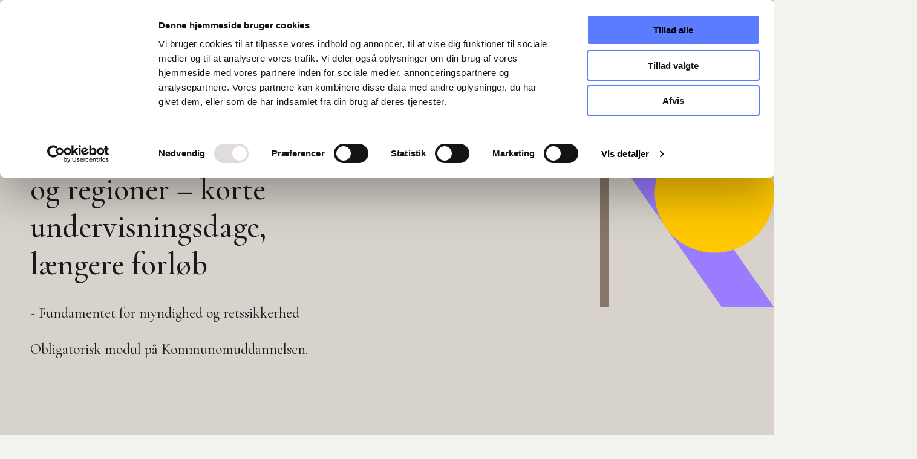

--- FILE ---
content_type: text/html; charset=UTF-8
request_url: https://www.komponent.dk/kommunom/forvaltning-i-kommuner-og-regioner-korte-undervisningsdage-laengere-forloeb
body_size: 15130
content:
<!DOCTYPE html>
<html lang="da" dir="ltr" prefix="content: http://purl.org/rss/1.0/modules/content/  dc: http://purl.org/dc/terms/  foaf: http://xmlns.com/foaf/0.1/  og: http://ogp.me/ns#  rdfs: http://www.w3.org/2000/01/rdf-schema#  schema: http://schema.org/  sioc: http://rdfs.org/sioc/ns#  sioct: http://rdfs.org/sioc/types#  skos: http://www.w3.org/2004/02/skos/core#  xsd: http://www.w3.org/2001/XMLSchema# ">
  <head>
    <meta name="google-site-verification" content="Wm8c-b0boM2TeCTzv8nrif7SdSsBYvYBvNBPCV_D1Iw" />
    <meta charset="utf-8" />
<meta name="description" content="På dette modul får du indsigt i, hvordan den offentlige sektor og det politiske system er opbygget, og hvilke lovmæssige bestemmelser og forvaltningsretlige principper, der gælder i kommuner og regioner." />
<link rel="canonical" href="https://www.komponent.dk/kommunom/forvaltning-i-kommuner-og-regioner-korte-undervisningsdage-laengere-forloeb" />
<meta http-equiv="content-language" content="da" />
<link rel="image_src" href="/sites/komponent.dk/files/2026-01/20130314_1010.jpg" />
<meta property="og:site_name" content="Komponent" />
<meta property="og:url" content="https://www.komponent.dk/kommunom/forvaltning-i-kommuner-og-regioner-korte-undervisningsdage-laengere-forloeb" />
<meta property="og:title" content="Forvaltning i kommuner og regioner – korte undervisningsdage, længere forløb | Komponent" />
<meta property="og:description" content="På dette modul får du indsigt i, hvordan den offentlige sektor og det politiske system er opbygget, og hvilke lovmæssige bestemmelser og forvaltningsretlige principper, der gælder i kommuner og regioner." />
<meta property="og:image" content="https://www.komponent.dk/sites/komponent.dk/files/2026-01/20130314_1010.jpg" />
<meta name="Generator" content="Drupal 10 (https://www.drupal.org)" />
<meta name="MobileOptimized" content="width" />
<meta name="HandheldFriendly" content="true" />
<meta name="viewport" content="width=device-width, initial-scale=1.0" />
<link rel="icon" href="/sites/komponent.dk/themes/custom/komponent/favicon.ico" type="image/vnd.microsoft.icon" />
<link rel="alternate" hreflang="da" href="https://www.komponent.dk/kommunom/forvaltning-i-kommuner-og-regioner-korte-undervisningsdage-laengere-forloeb" />
<script src="/sites/komponent.dk/files/google_tag/primary/google_tag.script.js?t98ezi" defer></script>

    <title>Forvaltning i kommuner og regioner – korte undervisningsdage, længere forløb | Komponent</title>
    <link rel="stylesheet" media="all" href="/sites/komponent.dk/files/css/css_30wmp_vSbpdICKrh-OhRCdFEn_-2OmjpHRotfPbVAWc.css?delta=0&amp;language=da&amp;theme=komponent&amp;include=[base64]" />
<link rel="stylesheet" media="all" href="/sites/komponent.dk/files/css/css_ZQqOqkrjBmqhKpvqfxndkMl3MV4YZeOcVjpQkV2MaBU.css?delta=1&amp;language=da&amp;theme=komponent&amp;include=[base64]" />

    
  </head>
  <body class="theme-brown-light">
        <a href="#main-content" class="visually-hidden focusable">
      Gå til hovedindhold
    </a>
    <noscript><iframe src="https://www.googletagmanager.com/ns.html?id=GTM-5RVWK7T" height="0" width="0" style="display:none;visibility:hidden"></iframe></noscript>
      <div class="dialog-off-canvas-main-canvas" data-off-canvas-main-canvas>
    <div class="premium-layout-wrapper">
      
  
  <div class="layout-container">
          


<header class="header">
  <div class="container">
    <div class="header__inner">
            

<a id="block-site-branding" title="Hjem" rel="home" class="logo" href="/">
      <svg class="logo__icon">
      <path class="logo__icon--skew-line" d="M32.8,0h14L14,43.3H0L32.8,0z"/>
      <path class="logo__icon--line" d="M11.7,0H9.3v43.3h2.4V0z"/>
      <path class="logo__icon--line" d="M7,0H4.6v43.3H7V0z"/>
      <path class="logo__icon--line" d="M2.4,0H0v43.3h2.4V0z"/>
      <path class="logo__icon--circle" d="M35.6,43.3c6.2,0,11.2-4.6,11.2-10.4s-5-10.4-11.2-10.4s-11.2,4.6-11.2,10.4S29.4,43.3,35.6,43.3z"/>
      <path class="logo__icon--text" d="M80.5,27.4h-3.2c-0.4-0.4-0.8-0.8-1.1-1.2c-0.6-0.8-1.1-1.3-1.3-1.5l-3-3.5l-0.6,0.5v4.2c0,0.3,0,0.6,0.1,0.9
        c0.1,0.2,0.2,0.3,0.4,0.4c0.3,0.1,0.7,0.1,1.1,0.1v0.2H68v-0.2c0.4,0,0.7,0,1.1-0.1c0.2,0,0.4-0.2,0.5-0.4c0.1-0.3,0.1-0.5,0.1-0.8
        v-8.7c0-0.3,0-0.5-0.1-0.8c-0.1-0.2-0.3-0.3-0.5-0.4C68.8,16,68.4,16,68,16v-0.3h4.8v0.2c-0.3,0-0.7,0-1.1,0.1
        c-0.2,0-0.4,0.2-0.5,0.4c-0.1,0.3-0.1,0.5-0.1,0.8v4l4.3-3.9c0.4-0.4,0.6-0.7,0.6-1s-0.4-0.5-1.2-0.5v-0.2h4.6v0.2
        c-0.6,0-1.3,0.1-1.8,0.4c-0.7,0.3-1.3,0.6-1.8,1.1l-3,2.8l2.9,3.5c0.7,0.9,1.4,1.7,2.2,2.5c0.3,0.4,0.7,0.7,1.2,0.9
        c0.4,0.1,0.8,0.1,1.2,0.1L80.5,27.4z"/>
      <path class="logo__icon--text" d="M84.7,26.8c-1-0.5-1.8-1.3-2.3-2.2c-0.5-1-0.8-2-0.8-3c0-1.2,0.3-2.4,1-3.3c0.7-0.9,1.6-1.6,2.7-2.1
        c1.1-0.5,2.2-0.7,3.4-0.7c1.2,0,2.3,0.3,3.4,0.8c0.9,0.5,1.7,1.3,2.3,2.2c0.5,0.9,0.8,1.9,0.8,2.9c0,1.1-0.3,2.2-1,3.1
        c-0.6,1-1.5,1.7-2.6,2.3c-1.1,0.5-2.3,0.8-3.5,0.8C86.9,27.6,85.8,27.3,84.7,26.8z M91.2,26.6c0.7-0.5,1.3-1.1,1.7-1.8
        c0.4-0.9,0.6-1.9,0.6-2.9c0-1.1-0.2-2.1-0.7-3.1c-0.4-0.9-1.1-1.6-2-2.1c-0.9-0.5-1.9-0.8-2.9-0.8c-1.3,0-2.5,0.4-3.4,1.3
        c-0.8,0.9-1.2,2.1-1.2,3.7c0,1.1,0.2,2.2,0.7,3.2c0.4,0.9,1.1,1.7,1.9,2.3c0.8,0.5,1.8,0.9,2.8,0.8C89.6,27.2,90.5,27,91.2,26.6z"/>
      <path class="logo__icon--text" d="M113.3,15.8c-0.5,0-1,0-1.5,0.3c-0.3,0.3-0.5,0.6-0.4,1l0.4,8.7c0,0.3,0,0.6,0.1,0.9c0.1,0.2,0.2,0.3,0.4,0.4
        c0.3,0.1,0.7,0.1,1.1,0.1v0.2h-4.7v-0.2c0.3,0,0.7,0,1-0.1c0.2,0,0.3-0.2,0.4-0.4c0.1-0.3,0.1-0.5,0-0.8l-0.4-8.4l-4.6,9.9h-0.2
        l-5.1-9.8l-0.2,7.7c0,0.5,0,1,0.4,1.4c0.3,0.3,0.8,0.5,1.3,0.5v0.2h-3.7v-0.2c0.5,0,0.9-0.1,1.2-0.5c0.3-0.4,0.4-0.9,0.4-1.4
        l0.3-8.6c-0.3-0.5-1-0.9-1.7-0.9v-0.1h2.7c0.1,0,0.1,0.1,0.2,0.2c0.2,0.3,0.3,0.5,0.5,0.8l4.5,8.7l4.3-9.2c0.1-0.2,0.2-0.4,0.4-0.5
        h2.7L113.3,15.8z"/>
      <path class="logo__icon--text" d="M116.5,27.2c0.4,0,0.7,0,1.1-0.1c0.2,0,0.4-0.2,0.5-0.4c0.1-0.3,0.1-0.5,0.1-0.8v-8.7c0-0.3,0-0.5-0.1-0.8
        c-0.1-0.2-0.2-0.3-0.5-0.4c-0.3-0.1-0.7-0.1-1.1-0.1v-0.2h3.5c0.1,0,0.4,0,0.8,0c0.3,0,0.6,0,0.9,0c1.1,0,2.2,0.2,3,0.8
        c0.8,0.5,1.2,1.4,1.2,2.4c0,0.7-0.2,1.4-0.7,2.1c-0.4,0.5-1,1-1.7,1.3s-1.4,0.4-2.1,0.4c-0.3,0-0.6,0-1-0.1v-0.2
        c0.2,0,0.5,0.1,0.7,0.1c0.8,0,1.6-0.3,2.2-0.8c0.6-0.6,0.9-1.5,0.9-2.4c0-0.9-0.2-1.7-0.8-2.3c-0.5-0.6-1.4-0.9-2.2-0.9
        c-0.3,0-0.6,0-1,0.1c-0.2,0-0.3,0.2-0.4,0.4c-0.1,0.3-0.1,0.6-0.1,0.9v8.6c0,0.3,0,0.6,0.1,0.9c0.1,0.2,0.4,0.4,0.6,0.4
        c0.5,0.1,1,0.1,1.5,0.1v0.2h-5.5L116.5,27.2z"/>
      <path class="logo__icon--text" d="M131.7,26.8c-1-0.5-1.8-1.3-2.3-2.2c-0.5-1-0.8-2-0.8-3c0-1.2,0.3-2.4,1.1-3.3c0.7-0.9,1.6-1.6,2.7-2.1
        c1.1-0.5,2.2-0.7,3.4-0.7c1.2,0,2.3,0.3,3.4,0.8c0.9,0.5,1.7,1.3,2.3,2.2c0.5,0.9,0.8,1.9,0.8,2.9c0,1.1-0.3,2.2-1,3.1
        c-0.6,1-1.6,1.7-2.6,2.3c-1.1,0.5-2.3,0.8-3.5,0.8C133.9,27.6,132.7,27.3,131.7,26.8z M138.2,26.6c0.7-0.5,1.3-1.1,1.7-1.8
        c0.4-0.9,0.6-1.9,0.6-2.9c0-1.1-0.2-2.1-0.7-3.1c-0.4-0.9-1.1-1.6-2-2.1s-1.9-0.8-2.9-0.8c-1.3,0-2.5,0.4-3.4,1.3
        c-0.9,0.9-1.2,2.1-1.2,3.7c0,1.1,0.2,2.2,0.7,3.2c0.4,0.9,1.1,1.7,2,2.3c0.8,0.5,1.8,0.9,2.8,0.8C136.6,27.2,137.5,27,138.2,26.6z"
        />
      <path class="logo__icon--text" d="M157.8,15.8c-0.4,0-0.9,0.1-1.2,0.5c-0.3,0.4-0.4,1-0.4,1.4v9.9H156l-9.4-10.5V17v8.2c0,0.5,0.1,1,0.4,1.4
        c0.3,0.3,0.7,0.5,1.2,0.5v0.2h-3.8v-0.2c0.5,0,0.9-0.1,1.3-0.5c0.3-0.4,0.4-0.9,0.4-1.4v-8.7c-0.4-0.5-1-0.7-1.7-0.8v-0.2h3
        c0,0,0.4,0.5,0.7,1l7.7,8.6v-7.4c0-0.5-0.1-1-0.4-1.4c-0.3-0.3-0.7-0.5-1.2-0.5v-0.2h3.7L157.8,15.8z"/>
      <path class="logo__icon--text" d="M185.7,15.8c-0.4,0-0.9,0.1-1.2,0.5c-0.3,0.4-0.4,1-0.4,1.4v9.9h-0.2l-9.5-10.5V17v8.2c0,0.5,0.1,1,0.4,1.4
        c0.3,0.3,0.7,0.5,1.2,0.5v0.2h-3.8v-0.2c0.5,0,0.9-0.1,1.3-0.5c0.3-0.4,0.4-0.9,0.4-1.4v-8.7c-0.4-0.5-1-0.7-1.7-0.8v-0.2h3
        c0,0,0.4,0.5,0.8,1l7.7,8.6v-7.4c0-0.5-0.1-1-0.4-1.4c-0.3-0.3-0.7-0.5-1.2-0.5v-0.2h3.7v0.2H185.7z"/>
      <path class="logo__icon--text" d="M160,27.2c0.4,0,0.7,0,1.1-0.1c0.2,0,0.4-0.2,0.5-0.4c0.1-0.3,0.1-0.5,0.1-0.8v-8.7c0-0.3,0-0.5-0.1-0.8
        c-0.1-0.2-0.3-0.3-0.5-0.4c-0.3-0.1-0.7-0.1-1.1-0.1v-0.2h8.5v2.5h-0.2c0-0.6-0.3-1.1-0.8-1.5c-0.4-0.4-1-0.6-1.7-0.5h-1.1
        c-0.6,0-1,0-1.3,0.3c-0.2,0.3-0.3,0.6-0.3,1v3.9h2.3c0.5,0,1-0.1,1.5-0.3c0.3-0.3,0.5-0.7,0.4-1.1h0.2v3.4h-0.2
        c0-0.5-0.1-0.9-0.5-1.2c-0.4-0.3-1-0.4-1.5-0.4H163v4.3c0,0.8,0.1,1.2,1.5,1.2h1.5c0.7,0,1.3-0.2,1.8-0.6c0.5-0.5,0.8-1.1,1-1.8h0.2
        l-0.2,2.8H160L160,27.2z"/>
      <path class="logo__icon--text" d="M190.9,27.4v-0.2c0.4,0,0.8,0,1.3-0.1c0.2,0,0.4-0.2,0.5-0.4c0.1-0.3,0.1-0.5,0.1-0.8v-8.7c0-0.3,0-0.5-0.1-0.8
        c-0.1-0.2-0.3-0.3-0.5-0.4c-0.4,0-0.8-0.1-1.2-0.1c-0.7,0-1.4,0.2-2,0.7c-0.5,0.6-0.9,1.3-1,2.1h-0.2l0.3-3.5h0.2
        c0,0.4,0.4,0.5,1.1,0.5h8c1.2,0,1.5-0.2,1.5-0.5h0.2l-0.2,3.5h-0.2c0-1-0.3-1.7-0.7-2.1c-0.5-0.5-1.2-0.7-2-0.6
        c-0.4,0-0.8,0-1.2,0.1c-0.2,0-0.4,0.2-0.5,0.4c-0.1,0.3-0.1,0.5-0.1,0.8V26c0,0.3,0,0.6,0.1,0.9c0.1,0.2,0.3,0.3,0.5,0.4 c0.4,0.1,0.8,0.1,1.3,0.1v0.1L190.9,27.4z"/>
      <path class="logo__icon--text" d="M203.4,16.9v-1.2H203v-0.2h1v0.2h-0.3v1.2H203.4z"/>
      <path class="logo__icon--text" d="M204.6,16.9l0.1-1.4h0.2l0.4,0.9l0.4-0.9h0.2l0.1,1.4h-0.2l-0.1-1l-0.4,0.9h-0.1l-0.4-0.9l-0.1,1H204.6z"/>
    </svg>
  </a>


              

<nav class="navigation js-navigation">
  <ul class="navigation-list">
    <li class="navigation-item js-navigation-item">
        <a href="https://auth.cok.dk/cok/login?service=https%3A//mitcok.cok.dk/cnnet/default.aspx" title="Log på MitKomponent" class="navigation-item__link" rel="noreferrer">MitKomponent</a>
              </li></ul>
</nav>


                

<div class="search-toggle js-search-toggle">
  
<svg class="icon icon--search">
  <use xmlns:xlink="http://www.w3.org/1999/xlink" xlink:href="/sites/komponent.dk/themes/custom/komponent/build-assets/dist/icons/icons.svg#search"></use>
</svg>
  <div class="search-toggle__close">
    <span></span>
    <span></span>
  </div>
</div>
                    

<div class="burger" id="js-burger">
  <div class="burger__lines">
    <span></span>
    <span></span>
    <span></span>
  </div>
</div>
          </div>
  </div>
</header>

    
            <div>
    
<div data-drupal-messages-fallback class="hidden"></div>
<div id="block-breadcrumbs">
  
    
      <div class="container">
  

  <div class="breadcrumb">
    <ol class="breadcrumb__items">
              <li class="breadcrumb__item">
                      <a class="breadcrumb__link" href="/node/5">Forside</a>
                  </li>
              <li class="breadcrumb__item">
                      <a class="breadcrumb__link" href="/kommunom">Kommunom</a>
                  </li>
              <li class="breadcrumb__item">
                      <span class="breadcrumb__link breadcrumb__link--active">Forvaltning i kommuner og regioner – korte undervisningsdage, længere forløb</span>
                  </li>
          </ol>
  </div>
  
</div>

  </div>

  </div>

    
            <div id="block-pageheader">
  
    
        
  
          <section class="section section--no-spacing">
    

<div class="hero hero-pageheader hero-article js-hero hero--narrow-height">
  <div class="container">
    <div class="row">
      <div class="col-xs-12 col-ms-8 col-lg-6">
        <div class="hero__content">
                                <h1 class="hero__content-title">            Forvaltning i kommuner og regioner – korte undervisningsdage, længere forløb
      </h1>
                                            <p><span lang="DA-DK">- Fundamentet for myndighed og retssikkerhed</span><span>&nbsp;</span></p><p>Obligatorisk modul på Kommunomuddannelsen.</p>
      
                                      </div>
      </div>
    </div>
  </div>
      <div class="hero__icon-wrapper">
      <div class="hero__icon-wrapper-inner">
                    
              <svg class="icon_gallery-R-2" width="100%" height="100%">
    <use xlink:href="/sites/komponent.dk/themes/custom/komponent/build-assets/dist/icon-gallery/icon-gallery.svg#R-2"></use>
</svg>

      

      
     </div>
    </div>
  </div>
  </section>

  </div>


    
          <main role="main" vocab="http://schema.org" typeof="WebPageElement" property="mainContentOfPage">
        <a id="main-content" tabindex="-1"></a>        <div class="layout-content">
            <div>
    


<article about="/kommunom/forvaltning-i-kommuner-og-regioner-korte-undervisningsdage-laengere-forloeb" class="course-page">
  <div id="course-body" class="section section--spacing-top-small section--spacing-bottom-small position-relative">
    <div class="container">
      <div class="row">
        <div class="col-xs-12 col-md-8 col-lg-7 section--spacing-bottom-small">
          <div id="course-description" class="course-page__description section section--spacing-top-none section--spacing-bottom-small">
            På dette modul får du indsigt i, hvordan den offentlige sektor og det politiske system er opbygget, og hvilke lovmæssige bestemmelser og forvaltningsretlige principper, der gælder i kommuner og regioner.
          </div>
          <div class="course-page__meta">
            <div class="course-page__meta-date">
            </div>
            <div class="course-page__meta-links">
              <a class="share-link__trigger" href="mailto:?subject=Du%20vil%20m%C3%A5ske%20finde%20denne%20artikel%20interessant&body=Hej%2C%0A%0AJeg%20synes%20du%20skal%20l%C3%A6se%20denne%20artikel%3A%0A%0AForvaltning i kommuner og regioner – korte undervisningsdage, længere forløb%0Ahttps://www.komponent.dk/kommunom/forvaltning-i-kommuner-og-regioner-korte-undervisningsdage-laengere-forloeb" target="_blank">
                
<svg class="icon icon--share">
  <use xmlns:xlink="http://www.w3.org/1999/xlink" xlink:href="/sites/komponent.dk/themes/custom/komponent/build-assets/dist/icons/icons.svg#share"></use>
</svg>
                <span>Del link</span>
              </a>
            </div>
          </div>
                      <div class="course-page__body section--spacing-top-small">
              <p><span lang="DA-DK">Dette modul giver dig en grundlæggende forståelse for den offentlige sektors opbygning og rammer. Du får indsigt i, hvordan det politiske system fungerer – fra EU og stat til regioner og kommuner – og hvordan juridiske og økonomiske forhold påvirker forvaltningen i praksis.</span><span>&nbsp;</span></p><p><span lang="DA-DK">Modulet styrker din evne til at arbejde professionelt med sagsbehandling, analysere forvaltningsretlige problemstillinger og forstå din rolle i et politisk styret system. Undervisningen tager udgangspunkt i relevante love, aktuelle cases og praksisnære problemstillinger.</span><span>&nbsp;</span><br>&nbsp;</p><h1><span lang="DA-DK">Du får viden om:</span><span>&nbsp;</span></h1><ul><li><span lang="DA-DK">Det danske demokratiske system og samspillet mellem politiske niveauer</span></li><li><span lang="DA-DK">Kommuners og regioners opgaver, organisering og økonomi</span></li><li><span lang="DA-DK">Centrale retskilder og forvaltningsretlige principper</span></li><li><span lang="DA-DK">Sagsbehandling i praksis, herunder dokumentation, journalisering og retssikkerhed</span></li><li><span lang="DA-DK">Hvordan politiske og økonomiske rammer påvirker konkrete forvaltningssager</span><span>&nbsp;</span></li></ul><h1><span>Modulets hovedtemaer</span></h1><p><strong>Administration:&nbsp;</strong></p><ul><li>Historisk baggrund</li><li>Det politiske system</li><li>Politiske institutioner</li><li>Borger/brugerinddragelse</li><li>Kommuners/regioners opbygning og opgaver</li><li>Styrelseslov</li></ul><p><strong>Økonomi:&nbsp;</strong></p><ul><li>Kommuners/regioners økonomi</li><li>Finansiering</li><li>Økonomiaftaler</li><li>Økonomistyring</li></ul><p><strong>Forvaltning:&nbsp;</strong></p><ul><li>Sagsbehandlingens jura (Forvaltningsloven, Databeskyttelsesforordningen, Offentlighedsloven, Retssikkerhedsloven, Ombudsmandsloven)</li><li>Uskrevne regler/principper</li><li>Økonomiske rammer for sagsbehandling</li><li>Sagsbehandling</li></ul><h3>Tilrettelæggelse</h3><p>Undervisningen tilrettelægges, så der tages hensyn til, at deltagerne har behov for kortere undervisningsdage. Det betyder naturligvis, at der er flere undervisningsgange end på et ordinært forløb.</p><h3>Særlige forhold</h3><p>Modulet svarer til 10 ECTS-point og kan indgå som en del af Kommunomuddannelsen.</p><h3>Eksamensform</h3><p><span>Mundtlig eksamen med udgangspunkt i en stillet opgave med 1 døgns forberedelsestid</span></p>
            </div>
                  </div>
        <div class="col-xs-12 col-md-4 col-lg-4 col-lg-offset-1">
          <form  id="course-activity-form" class="course-activity-form" data-drupal-selector="course-activities" action="/kommunom/forvaltning-i-kommuner-og-regioner-korte-undervisningsdage-laengere-forloeb" method="post" accept-charset="UTF-8">
  <div id="tilmelding" class="anchor-tag"></div>
      <div class="js-form-item form-item js-form-type-item form-item-activity-price js-form-item-activity-price">
      15.000 kr.
    </div>
        <div class="form-item form-item-activity"><div class="label">Sted og startdato</div><div class="premium-dropdown__trigger premium-dropdown__trigger--disabled">Online: August 2026</div></div>
        <div class="js-form-item form-item js-form-type-item form-item-duration js-form-item-duration course-page__infobox--wrapper">
      Varighed: På grund af de kortere undervisningsdage varer forløbet længere end de normale 10 dage
    </div>
          <div class="js-form-item form-item js-form-type-item form-item-activity-event-days js-form-item-activity-event-days course-page__infobox--wrapper js-course-page__infobox--wrapper">
      <a href="#" class="course-page__infobox--trigger js-course-page__infobox--trigger">Se tid og sted for det valgte forløb<span class="expand-icon"><span class="line line--horizontal"></span><span class="line line--vertical"></span></span></a>
      <div class="course-page__infobox--content js-course-page__infobox--content">
        Online  <br />
Undervisning<br />
august 2026 - november 2026<br />
Mundtlig eksamen med udgangspunkt i en stillet opgave med 24 timers forberedelsestid<br />
november 2026 - december 2026<br />
<br />
Forløbet består af 15 gange fra 8:30 til 12:15 -  samt en afsluttende eksamen. <br />
Både undervisning, læringsgruppedage og eksamen foregår online. <br />
<br />
Har du spørgsmål, er du velkommen til at kontakte studievejleder June Elgin Jensen - jej@komponent.dk - 8779 6326<br />

      </div>
    </div>
        <input onclick="this.form.target=&quot;_blank&quot;;return true;" data-drupal-selector="edit-submit" type="submit" id="edit-submit" name="op" value="Tilmeld dig her" class="button js-form-submit form-submit" />

        <div class="js-form-item form-item js-form-type-item form-item-activity-is-requested js-form-item-activity-is-requested">
      <a href="/rekvirering/838" data-drupal-selector="edit-is-requested" id="edit-is-requested">Hold forløbet på din arbejdsplads</a>
    </div>
        <div id="edit-deadline" class="js-form-item form-item js-form-type-item form-item-deadline js-form-item-deadline">
      <label for="edit-deadline" class="label">Tilmeldingsfrist 15. maj 2026</label>
        
            <div id="edit-deadline--description" class="description">
      Din tilmelding er bindende efter tilmeldingsfristens udløb. Du kan stadig tilmelde dig efter fristen, hvis der er plads.
    </div>
  </div>

    <input autocomplete="off" data-drupal-selector="form-dj1kkul3hsvtanrw7klhfyjao031v-yuthim8cfcuju" type="hidden" name="form_build_id" value="form-DJ1KKuL3HsvTAnrw7kLhFyjaO031v-yuthiM8cFCuJU" />

  
  <input data-drupal-selector="edit-course-activities" type="hidden" name="form_id" value="course_activities" />

</form>

                      <div class="course-page__infobox--wrapper js-course-page__infobox--wrapper">
              <a href="#" class="course-page__infobox--trigger js-course-page__infobox--trigger">
                Se hvad prisen inkluderer
                <span class="expand-icon">
                  <span class="line line--horizontal"></span>
                  <span class="line line--vertical"></span>
                </span>
              </a>
              <div class="course-page__infobox--content js-course-page__infobox--content">
                <p>Prisen er ekskl. moms, og dækker undervisning, undervisningsmaterialer og eksamen.</p>
              </div>
            </div>
                                <div class="course-page__infobox--wrapper js-course-page__infobox--wrapper">
              <a href="#" class="course-page__infobox--trigger js-course-page__infobox--trigger">
                Er du i målgruppen?
                <span class="expand-icon">
                  <span class="line line--horizontal"></span>
                  <span class="line line--vertical"></span>
                </span>
              </a>
              <div class="course-page__infobox--content js-course-page__infobox--content">
                <p><span>Medarbejdere med administrative funktioner i kommuner og regioner, på institutioner eller i fælleskommunale/selvejende virksomheder og institutioner</span></p><p>&nbsp;</p>
              </div>
            </div>
                                            <div class="course-page__infobox--wrapper js-course-page__infobox--wrapper">
              <a href="#" class="course-page__infobox--trigger js-course-page__infobox--trigger">
                Niveauvurderet af Danmarks Akkrediteringsinstitution
                <span class="expand-icon">
                  <span class="line line--horizontal"></span>
                  <span class="line line--vertical"></span>
                </span>
              </a>
              <div class="course-page__infobox--content js-course-page__infobox--content">
                <p><span>Uddannelsen er niveauvurderet af Danmarks Akkrediteringsinstitution og indplaceret på niveau 5 i Kvalifikationsrammen for Livslang Læring. I det offentlige uddannelsessystem er akademiuddannelser indplaceret på niveau 5.</span></p><p class="text-align-center"><img src="https://www.komponent.dk/sites/komponent.dk/files/styles/2_column_xxs_flex_height/public/2024-03/akk.png?itok=cM0Ghka4" alt="Niveauvurderet af Danmarks Akkrediteringsinstitution" height="100%" width="250"></p>
              </div>
            </div>
                                                    
        </div>
      </div>
    </div>
  </div>
    


  


<section  class="layout layout--twocol-section layout--twocol-section--50-50 layout--twocol theme theme-red-light section--normal section section--spacing-top-medium section--spacing-bottom-medium">
  <div class="container">
        <div class="row">
      <div  class="col-xs-12 col-md-6 layout__region layout__region--first">
        

<div >
  
  
      <div class="article-page__body">
                  <h1>Uddannelsen er for dig, der</h1><p>Arbejder i en kommune, region og sidder med administrative og forvaltningsmæssige opgaver.&nbsp;</p><p>Måske arbejder du med sagsbehandling, borgerkontakt, personaleforhold, økonomi, eller andre administrative opgaver, hvor der stilles høje krav til både faglighed, overblik og samarbejdsevner.</p><p><strong>Du ønsker at:</strong></p><ul><li>udvikle dig fagligt og få papir på dine kompetencer</li><li>forstå sammenhængene i den kommunale verden</li><li>blive endnu skarpere til at løse komplekse opgaver i praksis</li><li>lære sammen med andre, der arbejder med lignende udfordringer</li></ul>
      
    </div>
    <div class="article-page__body--read-more-wrapper">
      <a class="article-page__body--read-more">
        
<svg class="icon icon--chevron-down--no-color">
  <use xmlns:xlink="http://www.w3.org/1999/xlink" xlink:href="/sites/komponent.dk/themes/custom/komponent/build-assets/dist/icons/icons.svg#chevron-down--no-color"></use>
</svg>
        <span class="is-closed">Læs mere</span>
        <span class="is-open">Læs mindre</span>
      </a>
    </div>
  </div>

      </div>
      <div  class="col-xs-12 col-md-6 layout__region layout__region--second">
        


<div class="image">
      
    
              <figure>
    
                  <picture>
                  <source srcset="/sites/komponent.dk/files/styles/2_column_xl_/public/2025-05/COLOURBOX23677677.webp?h=b1a1eabe&amp;itok=nwOSUHAP 1x" media="all and (min-width : 2000px)" type="image/webp" width="1020" height="500"/>
              <source srcset="/sites/komponent.dk/files/styles/2_column_lg_/public/2025-05/COLOURBOX23677677.webp?h=b1a1eabe&amp;itok=6szdPB3L 1x" media="all and (min-width : 1200px) and (max-width: 1999px)" type="image/webp" width="810" height="500"/>
              <source srcset="/sites/komponent.dk/files/styles/2_column_md_/public/2025-05/COLOURBOX23677677.webp?h=b1a1eabe&amp;itok=LEWWIlmv 1x" media="all and (min-width : 992px) and (max-width: 1199px)" type="image/webp" width="690" height="500"/>
              <source srcset="/sites/komponent.dk/files/styles/2_column_sm_/public/2025-05/COLOURBOX23677677.webp?h=b1a1eabe&amp;itok=yyMIEEgd 1x" media="all and (min-width : 768px) and (max-width: 991px)" type="image/webp" width="944" height="500"/>
              <source srcset="/sites/komponent.dk/files/styles/2_column_xs_/public/2025-05/COLOURBOX23677677.webp?h=b1a1eabe&amp;itok=Syl0Mx0z 1x, /sites/komponent.dk/files/styles/2_column_xsx2_/public/2025-05/COLOURBOX23677677.webp?h=b1a1eabe&amp;itok=yS4knvB6 2x" media="all and (min-width : 576px) and (max-width: 767px)" type="image/webp" width="720" height="500"/>
              <source srcset="/sites/komponent.dk/files/styles/2_column_xxs_/public/2025-05/COLOURBOX23677677.webp?h=b1a1eabe&amp;itok=PfFs8ucf 1x, /sites/komponent.dk/files/styles/2_column_xxsx2_/public/2025-05/COLOURBOX23677677.webp?h=b1a1eabe&amp;itok=BW7wHpUo 2x" media="all and (max-width: 575px)" type="image/webp" width="528" height="500"/>
              <source srcset="/sites/komponent.dk/files/styles/2_column_xl_/public/2025-05/COLOURBOX23677677.jpg?h=b1a1eabe&amp;itok=nwOSUHAP 1x" media="all and (min-width : 2000px)" type="image/jpeg" width="1020" height="500"/>
              <source srcset="/sites/komponent.dk/files/styles/2_column_lg_/public/2025-05/COLOURBOX23677677.jpg?h=b1a1eabe&amp;itok=6szdPB3L 1x" media="all and (min-width : 1200px) and (max-width: 1999px)" type="image/jpeg" width="810" height="500"/>
              <source srcset="/sites/komponent.dk/files/styles/2_column_md_/public/2025-05/COLOURBOX23677677.jpg?h=b1a1eabe&amp;itok=LEWWIlmv 1x" media="all and (min-width : 992px) and (max-width: 1199px)" type="image/jpeg" width="690" height="500"/>
              <source srcset="/sites/komponent.dk/files/styles/2_column_sm_/public/2025-05/COLOURBOX23677677.jpg?h=b1a1eabe&amp;itok=yyMIEEgd 1x" media="all and (min-width : 768px) and (max-width: 991px)" type="image/jpeg" width="944" height="500"/>
              <source srcset="/sites/komponent.dk/files/styles/2_column_xs_/public/2025-05/COLOURBOX23677677.jpg?h=b1a1eabe&amp;itok=Syl0Mx0z 1x, /sites/komponent.dk/files/styles/2_column_xsx2_/public/2025-05/COLOURBOX23677677.jpg?h=b1a1eabe&amp;itok=yS4knvB6 2x" media="all and (min-width : 576px) and (max-width: 767px)" type="image/jpeg" width="720" height="500"/>
              <source srcset="/sites/komponent.dk/files/styles/2_column_xxs_/public/2025-05/COLOURBOX23677677.jpg?h=b1a1eabe&amp;itok=PfFs8ucf 1x, /sites/komponent.dk/files/styles/2_column_xxsx2_/public/2025-05/COLOURBOX23677677.jpg?h=b1a1eabe&amp;itok=BW7wHpUo 2x" media="all and (max-width: 575px)" type="image/jpeg" width="528" height="500"/>
                  <img loading="eager" width="528" height="500" src="/sites/komponent.dk/files/styles/2_column_xxs_/public/2025-05/COLOURBOX23677677.jpg?h=b1a1eabe&amp;itok=PfFs8ucf" alt="samtale" typeof="foaf:Image" />

  </picture>


      

          <figcaption></figcaption>
      </figure>

  </div>

      </div>
    </div>
  </div>
</section>





<section  class="layout layout--twocol-section layout--twocol-section--50-50 layout--twocol section--normal section section--spacing-top-medium section--spacing-bottom-medium">
  <div class="container">
        <div class="row">
      <div  class="col-xs-12 col-md-6 layout__region layout__region--first">
        

<div  class="appetiser appetiser--small appetiser--no-image theme-primary">
      
    
        <div class="appetiser__content-wrapper">
      <div class="appetiser__content">
        <h2 class="appetiser__title">            Hvad er Kommunom?
      </h2>
        <div class="appetiser__description">            <p>Kommunomuddannelsen er for dig, der arbejder med administrative og forvaltningsmæssige opgaver i kommune eller region.</p><p>Kommunomuddannelsen består af 3 obligatoriske moduler, 2 valgfri moduler og ét afgangsprojekt.&nbsp;</p>
      </div>
                      <div class="appetiser__button">
              

  
  
<a  target="_blank" class="button button--icon" href="https://www.komponent.dk/kommunom">
      Læs mere om uddannelsen
          
<svg class="icon icon--arrow-right">
  <use xmlns:xlink="http://www.w3.org/1999/xlink" xlink:href="/sites/komponent.dk/themes/custom/komponent/build-assets/dist/icons/icons.svg#arrow-right"></use>
</svg>
      </a>
            </div>
                </div>
    </div>
      </div>

      </div>
      <div  class="col-xs-12 col-md-6 layout__region layout__region--second">
        

<div  class="appetiser appetiser--small appetiser--no-image theme-brown-light">
      
    
        <div class="appetiser__content-wrapper">
      <div class="appetiser__content">
        <h2 class="appetiser__title">            Spørg vores chatbot
      </h2>
        <div class="appetiser__description">            <p><span>Overvejer du at tage Kommunomuddannelsen? Vores chatbot gør det nemmere for dig at få svar på dine spørgsmål døgnet rundt.</span><br><br><span>Vi tester generativ kunstig intelligens. Svarene bygger på store datamængder og mønstre og er ikke altid perfekte.</span></p>
      </div>
                      <div class="appetiser__button">
              

  
  
<a  target="_blank" class="button button--icon" href="https://chatgpt.com/g/g-BqNUsEXS9-kommumomuddannelsen-og-sundhedskommunom-bot">
      Spørg om alt
          
<svg class="icon icon--arrow-right">
  <use xmlns:xlink="http://www.w3.org/1999/xlink" xlink:href="/sites/komponent.dk/themes/custom/komponent/build-assets/dist/icons/icons.svg#arrow-right"></use>
</svg>
      </a>
            </div>
                </div>
    </div>
      </div>

      </div>
    </div>
  </div>
</section>


  


<section  class="layout layout--onecol layout--onecol-- theme theme-primary section--normal section section--spacing-top-medium section--spacing-bottom-medium">
          <div  class="container layout__region layout__region--first">
        
<div class="small-teaser teaser-navigation teaser-navigation--layout_onecol">
      
    
    <h2></h2>
  <div class="teaser-navigation__list js-teaser-navigation-small-teaser-slider swiper-container">
    <div class="swiper-wrapper">
      

<div class="teaser-navigation-item swiper-slide">
  <a href="/kommunom/alle-3-obligatoriske-moduler-kommunom">
          <div class="teaser-navigation-item__image theme-red-light">
        
              <svg class="icon_gallery-0" width="100%" height="100%">
    <use xlink:href="/sites/komponent.dk/themes/custom/komponent/build-assets/dist/icon-gallery/icon-gallery.svg#0"></use>
</svg>

      

      </div>
        <div class="teaser-navigation-item__content">
      <div class="teaser-navigation-item__category">
                    Uddannelse
      
      </div>
      <div class="teaser-navigation-item__title">
                  Alle 3 obligatoriske moduler - Kommunom
              </div>
      <div class="teaser-navigation-item__read-more">
          
<svg class="icon icon--arrow-right">
  <use xmlns:xlink="http://www.w3.org/1999/xlink" xlink:href="/sites/komponent.dk/themes/custom/komponent/build-assets/dist/icons/icons.svg#arrow-right"></use>
</svg>
        Læs mere
      </div>
    </div>
  </a>
</div>



<div class="teaser-navigation-item swiper-slide">
  <a href="/kommunom/digitalforvaltning">
          <div class="teaser-navigation-item__image theme-red-light">
        
              <svg class="icon_gallery-M-2" width="100%" height="100%">
    <use xlink:href="/sites/komponent.dk/themes/custom/komponent/build-assets/dist/icon-gallery/icon-gallery.svg#M-2"></use>
</svg>

      

      </div>
        <div class="teaser-navigation-item__content">
      <div class="teaser-navigation-item__category">
                    Uddannelse
      
      </div>
      <div class="teaser-navigation-item__title">
                  Digital forvaltning og kunstig intelligens
              </div>
      <div class="teaser-navigation-item__read-more">
          
<svg class="icon icon--arrow-right">
  <use xmlns:xlink="http://www.w3.org/1999/xlink" xlink:href="/sites/komponent.dk/themes/custom/komponent/build-assets/dist/icons/icons.svg#arrow-right"></use>
</svg>
        Læs mere
      </div>
    </div>
  </a>
</div>



<div class="teaser-navigation-item swiper-slide">
  <a href="/kommunom/organisation-psykologi">
          <div class="teaser-navigation-item__image theme-social-boligstyrelsen">
        
              <svg class="icon_gallery-P" width="100%" height="100%">
    <use xlink:href="/sites/komponent.dk/themes/custom/komponent/build-assets/dist/icon-gallery/icon-gallery.svg#P"></use>
</svg>

      

      </div>
        <div class="teaser-navigation-item__content">
      <div class="teaser-navigation-item__category">
                    Uddannelse
      
      </div>
      <div class="teaser-navigation-item__title">
                  Organisation og psykologi
              </div>
      <div class="teaser-navigation-item__read-more">
          
<svg class="icon icon--arrow-right">
  <use xmlns:xlink="http://www.w3.org/1999/xlink" xlink:href="/sites/komponent.dk/themes/custom/komponent/build-assets/dist/icons/icons.svg#arrow-right"></use>
</svg>
        Læs mere
      </div>
    </div>
  </a>
</div>


    </div>
    <div class="swiper-button-prev">
      
<svg class="icon icon--chevron-left">
  <use xmlns:xlink="http://www.w3.org/1999/xlink" xlink:href="/sites/komponent.dk/themes/custom/komponent/build-assets/dist/icons/icons.svg#chevron-left"></use>
</svg>
    </div>
    <div class="swiper-button-next">
      
<svg class="icon icon--chevron-right">
  <use xmlns:xlink="http://www.w3.org/1999/xlink" xlink:href="/sites/komponent.dk/themes/custom/komponent/build-assets/dist/icons/icons.svg#chevron-right"></use>
</svg>
    </div>
    <div class="swiper-scrollbar"></div>
  </div>
</div>

    </div>
  </section>

  
<a id="program"></a>
<div id="activity-program">
  </div>

      <section class="layout layout--onecol theme theme-primary section--normal section section--spacing-top-medium section--spacing-bottom-medium">
      <div class="container">
        
    <div class="teaser teaser-navigation teaser-navigation--align-left teaser-navigation--layout_onecol">
  <div class="row">
                
            
              <div class="col-xs-12 order-1">
      <h2>Kontakt</h2>
    </div>
    <div class="col-xs-12 col-md-6 order-2">
      <div class="teaser-navigation__content">
                    <p>Hvis du har spørgsmål eller vil have mere viden, er du altid velkommen til at kontakte os.</p>

<p><a data-entity-substitution="canonical" data-entity-type="node" data-entity-uuid="07dda3d0-fd6b-4a78-948a-36fbf706113e" href="/kontakt" title="Kontakt">Klik her</a>, hvis du vil finde en anden Komponent-medarbejder eller vil i dialog med os via hovednummer eller hovedmail.</p>

<p>&nbsp;</p>


                      </div>
    </div>
    <div class="col-xs-12 col-md-6 order-3 position-relative">
      <div class="teaser-navigation__list js-teaser-navigation-teaser-slider swiper-overflow-box"></div>
      <div class="teaser-navigation__list js-teaser-navigation-teaser-slider swiper-container">
        <div class="swiper-wrapper">
          

<div class="teaser-navigation-item teaser-navigation-item--contact swiper-slide">
  <a href="/kontakt/hk">
    <div class="teaser-navigation-item__image">
      
                  <picture>
                  <source srcset="/sites/komponent.dk/files/styles/teaser_navigation_xl/public/2022-02/1500x920_webfokus_HK.webp?h=4767f017&amp;itok=-oOkDrPC 1x" media="all and (min-width : 2000px)" type="image/webp" width="414" height="414"/>
              <source srcset="/sites/komponent.dk/files/styles/teaser_navigation_lg/public/2022-02/1500x920_webfokus_HK.webp?h=4767f017&amp;itok=Rr-b4wv6 1x" media="all and (min-width : 1200px) and (max-width: 1999px)" type="image/webp" width="324" height="324"/>
              <source srcset="/sites/komponent.dk/files/styles/teaser_navigation_md/public/2022-02/1500x920_webfokus_HK.webp?h=4767f017&amp;itok=Y-v7undv 1x" media="all and (min-width : 992px) and (max-width: 1199px)" type="image/webp" width="230" height="230"/>
              <source srcset="/sites/komponent.dk/files/styles/teaser_navigation_sm/public/2022-02/1500x920_webfokus_HK.webp?h=4767f017&amp;itok=9umu0bFM 1x" media="all and (min-width : 768px) and (max-width: 991px)" type="image/webp" width="269" height="269"/>
              <source srcset="/sites/komponent.dk/files/styles/teaser_navigation_xs/public/2022-02/1500x920_webfokus_HK.webp?h=4767f017&amp;itok=XWS4ehNV 1x, /sites/komponent.dk/files/styles/teaser_navigation_xs_x2/public/2022-02/1500x920_webfokus_HK.webp?h=4767f017&amp;itok=idIy9ftn 2x" media="all and (min-width : 576px) and (max-width: 767px)" type="image/webp" width="324" height="324"/>
              <source srcset="/sites/komponent.dk/files/styles/teaser_navigation_xxs/public/2022-02/1500x920_webfokus_HK.webp?h=4767f017&amp;itok=k4yKP3Jm 1x, /sites/komponent.dk/files/styles/teaser_navigation_xxs_x2/public/2022-02/1500x920_webfokus_HK.webp?h=4767f017&amp;itok=SuLKe5oI 2x" media="all and (max-width: 575px)" type="image/webp" width="450" height="450"/>
              <source srcset="/sites/komponent.dk/files/styles/teaser_navigation_xl/public/2022-02/1500x920_webfokus_HK.png?h=4767f017&amp;itok=-oOkDrPC 1x" media="all and (min-width : 2000px)" type="image/png" width="414" height="414"/>
              <source srcset="/sites/komponent.dk/files/styles/teaser_navigation_lg/public/2022-02/1500x920_webfokus_HK.png?h=4767f017&amp;itok=Rr-b4wv6 1x" media="all and (min-width : 1200px) and (max-width: 1999px)" type="image/png" width="324" height="324"/>
              <source srcset="/sites/komponent.dk/files/styles/teaser_navigation_md/public/2022-02/1500x920_webfokus_HK.png?h=4767f017&amp;itok=Y-v7undv 1x" media="all and (min-width : 992px) and (max-width: 1199px)" type="image/png" width="230" height="230"/>
              <source srcset="/sites/komponent.dk/files/styles/teaser_navigation_sm/public/2022-02/1500x920_webfokus_HK.png?h=4767f017&amp;itok=9umu0bFM 1x" media="all and (min-width : 768px) and (max-width: 991px)" type="image/png" width="269" height="269"/>
              <source srcset="/sites/komponent.dk/files/styles/teaser_navigation_xs/public/2022-02/1500x920_webfokus_HK.png?h=4767f017&amp;itok=XWS4ehNV 1x, /sites/komponent.dk/files/styles/teaser_navigation_xs_x2/public/2022-02/1500x920_webfokus_HK.png?h=4767f017&amp;itok=idIy9ftn 2x" media="all and (min-width : 576px) and (max-width: 767px)" type="image/png" width="324" height="324"/>
              <source srcset="/sites/komponent.dk/files/styles/teaser_navigation_xxs/public/2022-02/1500x920_webfokus_HK.png?h=4767f017&amp;itok=k4yKP3Jm 1x, /sites/komponent.dk/files/styles/teaser_navigation_xxs_x2/public/2022-02/1500x920_webfokus_HK.png?h=4767f017&amp;itok=SuLKe5oI 2x" media="all and (max-width: 575px)" type="image/png" width="450" height="450"/>
                  <img loading="eager" width="450" height="450" src="/sites/komponent.dk/files/styles/teaser_navigation_xxs/public/2022-02/1500x920_webfokus_HK.png?h=4767f017&amp;itok=k4yKP3Jm" alt="HK" typeof="foaf:Image" />

  </picture>


      

    </div>
  </a>
  <div class="teaser-navigation-item__category">
    Studievejleder i Midt- og Nordjylland - Kommunomuddannelserne
  </div>
  <div class="teaser-navigation-item__title">
    Helle Kristensen
  </div>
  <div class="teaser-navigation-item__info">
    <div class="teaser-navigation-item__info--email">
      <div class="teaser-navigation-item__info--label">Mail</div>
      <a class="teaser-navigation-item__info--content" href="mailto:hk@komponent.dk">hk@komponent.dk</a>
    </div>
    <div class="teaser-navigation-item__info--phone">
      <div class="teaser-navigation-item__info--label">Tlf.</div>
      <a class="teaser-navigation-item__info--content" href="tel:8779 6366">8779 6366</a>
    </div>
  </div>
</div>



<div class="teaser-navigation-item teaser-navigation-item--contact swiper-slide">
  <a href="/kontakt/jej">
    <div class="teaser-navigation-item__image">
      
                  <picture>
                  <source srcset="/sites/komponent.dk/files/styles/teaser_navigation_xl/public/2022-02/1500x920_webfokus_JEJ.webp?h=4767f017&amp;itok=YgZvmhx_ 1x" media="all and (min-width : 2000px)" type="image/webp" width="414" height="414"/>
              <source srcset="/sites/komponent.dk/files/styles/teaser_navigation_lg/public/2022-02/1500x920_webfokus_JEJ.webp?h=4767f017&amp;itok=4l45c6B1 1x" media="all and (min-width : 1200px) and (max-width: 1999px)" type="image/webp" width="324" height="324"/>
              <source srcset="/sites/komponent.dk/files/styles/teaser_navigation_md/public/2022-02/1500x920_webfokus_JEJ.webp?h=4767f017&amp;itok=nhx-ZiNX 1x" media="all and (min-width : 992px) and (max-width: 1199px)" type="image/webp" width="230" height="230"/>
              <source srcset="/sites/komponent.dk/files/styles/teaser_navigation_sm/public/2022-02/1500x920_webfokus_JEJ.webp?h=4767f017&amp;itok=LdFPdA78 1x" media="all and (min-width : 768px) and (max-width: 991px)" type="image/webp" width="269" height="269"/>
              <source srcset="/sites/komponent.dk/files/styles/teaser_navigation_xs/public/2022-02/1500x920_webfokus_JEJ.webp?h=4767f017&amp;itok=njEbTrGG 1x, /sites/komponent.dk/files/styles/teaser_navigation_xs_x2/public/2022-02/1500x920_webfokus_JEJ.webp?h=4767f017&amp;itok=8NraKXlP 2x" media="all and (min-width : 576px) and (max-width: 767px)" type="image/webp" width="324" height="324"/>
              <source srcset="/sites/komponent.dk/files/styles/teaser_navigation_xxs/public/2022-02/1500x920_webfokus_JEJ.webp?h=4767f017&amp;itok=bjBNrs5w 1x, /sites/komponent.dk/files/styles/teaser_navigation_xxs_x2/public/2022-02/1500x920_webfokus_JEJ.webp?h=4767f017&amp;itok=Z_G1PBJz 2x" media="all and (max-width: 575px)" type="image/webp" width="450" height="450"/>
              <source srcset="/sites/komponent.dk/files/styles/teaser_navigation_xl/public/2022-02/1500x920_webfokus_JEJ.png?h=4767f017&amp;itok=YgZvmhx_ 1x" media="all and (min-width : 2000px)" type="image/png" width="414" height="414"/>
              <source srcset="/sites/komponent.dk/files/styles/teaser_navigation_lg/public/2022-02/1500x920_webfokus_JEJ.png?h=4767f017&amp;itok=4l45c6B1 1x" media="all and (min-width : 1200px) and (max-width: 1999px)" type="image/png" width="324" height="324"/>
              <source srcset="/sites/komponent.dk/files/styles/teaser_navigation_md/public/2022-02/1500x920_webfokus_JEJ.png?h=4767f017&amp;itok=nhx-ZiNX 1x" media="all and (min-width : 992px) and (max-width: 1199px)" type="image/png" width="230" height="230"/>
              <source srcset="/sites/komponent.dk/files/styles/teaser_navigation_sm/public/2022-02/1500x920_webfokus_JEJ.png?h=4767f017&amp;itok=LdFPdA78 1x" media="all and (min-width : 768px) and (max-width: 991px)" type="image/png" width="269" height="269"/>
              <source srcset="/sites/komponent.dk/files/styles/teaser_navigation_xs/public/2022-02/1500x920_webfokus_JEJ.png?h=4767f017&amp;itok=njEbTrGG 1x, /sites/komponent.dk/files/styles/teaser_navigation_xs_x2/public/2022-02/1500x920_webfokus_JEJ.png?h=4767f017&amp;itok=8NraKXlP 2x" media="all and (min-width : 576px) and (max-width: 767px)" type="image/png" width="324" height="324"/>
              <source srcset="/sites/komponent.dk/files/styles/teaser_navigation_xxs/public/2022-02/1500x920_webfokus_JEJ.png?h=4767f017&amp;itok=bjBNrs5w 1x, /sites/komponent.dk/files/styles/teaser_navigation_xxs_x2/public/2022-02/1500x920_webfokus_JEJ.png?h=4767f017&amp;itok=Z_G1PBJz 2x" media="all and (max-width: 575px)" type="image/png" width="450" height="450"/>
                  <img loading="eager" width="450" height="450" src="/sites/komponent.dk/files/styles/teaser_navigation_xxs/public/2022-02/1500x920_webfokus_JEJ.png?h=4767f017&amp;itok=bjBNrs5w" alt="JEJ" typeof="foaf:Image" />

  </picture>


      

    </div>
  </a>
  <div class="teaser-navigation-item__category">
    Studievejleder i Sydjylland og på Fyn - Kommunomuddannelserne
  </div>
  <div class="teaser-navigation-item__title">
    June Elgin Jensen
  </div>
  <div class="teaser-navigation-item__info">
    <div class="teaser-navigation-item__info--email">
      <div class="teaser-navigation-item__info--label">Mail</div>
      <a class="teaser-navigation-item__info--content" href="mailto:jej@komponent.dk">jej@komponent.dk</a>
    </div>
    <div class="teaser-navigation-item__info--phone">
      <div class="teaser-navigation-item__info--label">Tlf.</div>
      <a class="teaser-navigation-item__info--content" href="tel:8779 6326">8779 6326</a>
    </div>
  </div>
</div>



<div class="teaser-navigation-item teaser-navigation-item--contact swiper-slide">
  <a href="/kontakt/sarah-dall">
    <div class="teaser-navigation-item__image">
      
                  <picture>
                  <source srcset="/sites/komponent.dk/files/styles/teaser_navigation_xl/public/2025-04/1500X920_SADA.webp?h=9a380369&amp;itok=casI2p5w 1x" media="all and (min-width : 2000px)" type="image/webp" width="414" height="414"/>
              <source srcset="/sites/komponent.dk/files/styles/teaser_navigation_lg/public/2025-04/1500X920_SADA.webp?h=9a380369&amp;itok=aZpDE0gF 1x" media="all and (min-width : 1200px) and (max-width: 1999px)" type="image/webp" width="324" height="324"/>
              <source srcset="/sites/komponent.dk/files/styles/teaser_navigation_md/public/2025-04/1500X920_SADA.webp?h=9a380369&amp;itok=UVF7YRb5 1x" media="all and (min-width : 992px) and (max-width: 1199px)" type="image/webp" width="230" height="230"/>
              <source srcset="/sites/komponent.dk/files/styles/teaser_navigation_sm/public/2025-04/1500X920_SADA.webp?h=9a380369&amp;itok=3XiEkBu7 1x" media="all and (min-width : 768px) and (max-width: 991px)" type="image/webp" width="269" height="269"/>
              <source srcset="/sites/komponent.dk/files/styles/teaser_navigation_xs/public/2025-04/1500X920_SADA.webp?h=9a380369&amp;itok=vN3Rv46H 1x, /sites/komponent.dk/files/styles/teaser_navigation_xs_x2/public/2025-04/1500X920_SADA.webp?h=9a380369&amp;itok=7_LkElF4 2x" media="all and (min-width : 576px) and (max-width: 767px)" type="image/webp" width="324" height="324"/>
              <source srcset="/sites/komponent.dk/files/styles/teaser_navigation_xxs/public/2025-04/1500X920_SADA.webp?h=9a380369&amp;itok=2VWZPQhm 1x, /sites/komponent.dk/files/styles/teaser_navigation_xxs_x2/public/2025-04/1500X920_SADA.webp?h=9a380369&amp;itok=Kkz8FZ9F 2x" media="all and (max-width: 575px)" type="image/webp" width="450" height="450"/>
              <source srcset="/sites/komponent.dk/files/styles/teaser_navigation_xl/public/2025-04/1500X920_SADA.jpg?h=9a380369&amp;itok=casI2p5w 1x" media="all and (min-width : 2000px)" type="image/jpeg" width="414" height="414"/>
              <source srcset="/sites/komponent.dk/files/styles/teaser_navigation_lg/public/2025-04/1500X920_SADA.jpg?h=9a380369&amp;itok=aZpDE0gF 1x" media="all and (min-width : 1200px) and (max-width: 1999px)" type="image/jpeg" width="324" height="324"/>
              <source srcset="/sites/komponent.dk/files/styles/teaser_navigation_md/public/2025-04/1500X920_SADA.jpg?h=9a380369&amp;itok=UVF7YRb5 1x" media="all and (min-width : 992px) and (max-width: 1199px)" type="image/jpeg" width="230" height="230"/>
              <source srcset="/sites/komponent.dk/files/styles/teaser_navigation_sm/public/2025-04/1500X920_SADA.jpg?h=9a380369&amp;itok=3XiEkBu7 1x" media="all and (min-width : 768px) and (max-width: 991px)" type="image/jpeg" width="269" height="269"/>
              <source srcset="/sites/komponent.dk/files/styles/teaser_navigation_xs/public/2025-04/1500X920_SADA.jpg?h=9a380369&amp;itok=vN3Rv46H 1x, /sites/komponent.dk/files/styles/teaser_navigation_xs_x2/public/2025-04/1500X920_SADA.jpg?h=9a380369&amp;itok=7_LkElF4 2x" media="all and (min-width : 576px) and (max-width: 767px)" type="image/jpeg" width="324" height="324"/>
              <source srcset="/sites/komponent.dk/files/styles/teaser_navigation_xxs/public/2025-04/1500X920_SADA.jpg?h=9a380369&amp;itok=2VWZPQhm 1x, /sites/komponent.dk/files/styles/teaser_navigation_xxs_x2/public/2025-04/1500X920_SADA.jpg?h=9a380369&amp;itok=Kkz8FZ9F 2x" media="all and (max-width: 575px)" type="image/jpeg" width="450" height="450"/>
                  <img loading="eager" width="450" height="450" src="/sites/komponent.dk/files/styles/teaser_navigation_xxs/public/2025-04/1500X920_SADA.jpg?h=9a380369&amp;itok=2VWZPQhm" alt="Sarah Dall" typeof="foaf:Image" />

  </picture>


      

    </div>
  </a>
  <div class="teaser-navigation-item__category">
    Studievejleder på Sjælland/Hovedstaden - Kommunomuddannelserne
  </div>
  <div class="teaser-navigation-item__title">
    Sarah Dall
  </div>
  <div class="teaser-navigation-item__info">
    <div class="teaser-navigation-item__info--email">
      <div class="teaser-navigation-item__info--label">Mail</div>
      <a class="teaser-navigation-item__info--content" href="mailto:sada@komponent.dk">sada@komponent.dk</a>
    </div>
    <div class="teaser-navigation-item__info--phone">
      <div class="teaser-navigation-item__info--label">Tlf.</div>
      <a class="teaser-navigation-item__info--content" href="tel:8779 6359">8779 6359</a>
    </div>
  </div>
</div>


        </div>
        <div class="swiper-button-prev">
          
<svg class="icon icon--chevron-left">
  <use xmlns:xlink="http://www.w3.org/1999/xlink" xlink:href="/sites/komponent.dk/themes/custom/komponent/build-assets/dist/icons/icons.svg#chevron-left"></use>
</svg>
        </div>
        <div class="swiper-button-next">
          
<svg class="icon icon--chevron-right">
  <use xmlns:xlink="http://www.w3.org/1999/xlink" xlink:href="/sites/komponent.dk/themes/custom/komponent/build-assets/dist/icons/icons.svg#chevron-right"></use>
</svg>
        </div>
        <div class="swiper-scrollbar"></div>
      </div>
    </div>
  </div>
</div>
      </div>
    </section>
  </article>

  </div>

        </div>      </main>
    
          

<footer class="footer">
  <div class="footer__inner section">
    <div class="container">
      <div class="row footer-header">
        <div class="footer--left">
          <svg class="footer-logo__icon">
            <path class="footer-logo__icon--text" d="M14.1,13.8h-3.6c-0.5-0.5-0.9-0.9-1.2-1.4C8.6,11.5,8,11,7.8,10.7l-3.4-4L3.7,7.3v4.7c0,0.3,0,0.7,0.1,1
              c0.1,0.2,0.2,0.3,0.5,0.5c0.3,0.1,0.8,0.1,1.2,0.1v0.2H0v-0.2c0.5,0,0.8,0,1.2-0.1c0.2,0,0.5-0.2,0.6-0.5c0.1-0.3,0.1-0.6,0.1-0.9
              V2.4c0-0.3,0-0.6-0.1-0.9C1.7,1.2,1.5,1.1,1.2,1C0.9,0.9,0.5,0.9,0,0.9V0.6h5.4v0.2c-0.3,0-0.8,0-1.2,0.1C4,0.9,3.7,1.1,3.6,1.4
              C3.5,1.7,3.5,1.9,3.5,2.3v4.5l4.9-4.4C8.8,1.9,9,1.6,9,1.2S8.6,0.7,7.7,0.7V0.5h5.2v0.2c-0.7,0-1.5,0.1-2,0.5
              c-0.8,0.3-1.5,0.7-2,1.2L5.4,5.5l3.3,4c0.8,1,1.6,1.9,2.5,2.8c0.3,0.5,0.8,0.8,1.4,1c0.5,0.1,0.9,0.1,1.4,0.1L14.1,13.8z"/>
            <path class="footer-logo__icon--text" d="M18.9,13.1c-1.1-0.6-2-1.5-2.6-2.5c-0.6-1.1-0.9-2.3-0.9-3.4c0-1.4,0.3-2.7,1.1-3.7c0.8-1,1.8-1.8,3.1-2.4
              c1.2-0.6,2.5-0.8,3.8-0.8c1.4,0,2.6,0.3,3.8,0.9c1,0.6,1.9,1.5,2.6,2.5c0.6,1,0.9,2.1,0.9,3.3c0,1.2-0.3,2.5-1.1,3.5
              c-0.7,1.1-1.7,1.9-2.9,2.6c-1.2,0.6-2.6,0.9-4,0.9C21.4,14,20.1,13.7,18.9,13.1z M26.2,12.9c0.8-0.6,1.5-1.2,1.9-2
              c0.5-1,0.7-2.1,0.7-3.3c0-1.2-0.2-2.4-0.8-3.5c-0.5-1-1.2-1.8-2.3-2.4s-2.1-0.9-3.3-0.9c-1.5,0-2.8,0.5-3.8,1.5
              c-0.9,1-1.4,2.4-1.4,4.2c0,1.2,0.2,2.5,0.8,3.6c0.5,1,1.2,1.9,2.1,2.6c0.9,0.6,2,1,3.2,0.9C24.4,13.6,25.4,13.3,26.2,12.9z"/>
            <path class="footer-logo__icon--text" d="M51.2,0.7c-0.6,0-1.1,0-1.7,0.3c-0.3,0.3-0.6,0.7-0.5,1.1l0.5,9.8c0,0.3,0,0.7,0.1,1c0.1,0.2,0.2,0.3,0.5,0.5
              c0.3,0.1,0.8,0.1,1.2,0.1v0.2H46v-0.2c0.3,0,0.8,0,1.1-0.1c0.2,0,0.3-0.2,0.5-0.5c0.1-0.3,0.1-0.6,0-0.9l-0.5-9.5l-5.2,11.2h-0.2
              L35.9,2.7l-0.2,8.7c0,0.6,0,1.1,0.5,1.6c0.3,0.3,0.9,0.6,1.5,0.6v0.2h-4.2v-0.2c0.6,0,1-0.1,1.4-0.6c0.3-0.5,0.5-1,0.5-1.6l0.3-9.7
              c-0.3-0.6-1.1-1-1.9-1V0.6h3.1c0.1,0,0.1,0.1,0.2,0.2c0.2,0.3,0.3,0.6,0.6,0.9l5.1,9.8l4.9-10.4c0.1-0.2,0.2-0.5,0.5-0.6H51
              L51.2,0.7z"/>
            <path class="footer-logo__icon--text" d="M54.8,13.6c0.5,0,0.8,0,1.2-0.1c0.2,0,0.5-0.2,0.6-0.5c0.1-0.3,0.1-0.6,0.1-0.9V2.3c0-0.3,0-0.6-0.1-0.9
              c-0.1-0.2-0.2-0.3-0.6-0.5s-0.8-0.1-1.2-0.1V0.6h4c0.1,0,0.5,0,0.9,0c0.3,0,0.7,0,1,0c1.2,0,2.5,0.2,3.4,0.9C65,2,65.5,3.1,65.5,4.2
              c0,0.8-0.2,1.6-0.8,2.4c-0.5,0.6-1.1,1.1-1.9,1.5s-1.6,0.5-2.4,0.5c-0.3,0-0.7,0-1.1-0.1V8.1c0.2,0,0.6,0.1,0.8,0.1
              c0.9,0,1.8-0.3,2.5-0.9c0.7-0.7,1-1.7,1-2.7S63.3,2.7,62.6,2c-0.6-0.7-1.6-1-2.5-1c-0.3,0-0.7,0-1.1,0.1c-0.2,0-0.3,0.2-0.5,0.5
              c-0.1,0.3-0.1,0.7-0.1,1v9.7c0,0.3,0,0.7,0.1,1c0.1,0.2,0.5,0.5,0.7,0.5c0.6,0.1,1.1,0.1,1.7,0.1v0.2h-6.2L54.8,13.6z"/>
            <path class="footer-logo__icon--text" d="M72,13.1c-1.1-0.6-2-1.5-2.6-2.5c-0.6-1.1-0.9-2.3-0.9-3.4c0-1.4,0.3-2.7,1.2-3.7c0.8-1,1.8-1.8,3.1-2.4
              c1.2-0.6,2.5-0.8,3.8-0.8c1.4,0,2.6,0.3,3.8,0.9c1,0.6,1.9,1.5,2.6,2.5C83.7,4.7,84,5.9,84,7c0,1.2-0.3,2.5-1.1,3.5
              c-0.7,1.1-1.8,1.9-2.9,2.6c-1.2,0.6-2.6,0.9-4,0.9C74.5,14,73.1,13.7,72,13.1z M79.4,12.9c0.8-0.6,1.5-1.2,1.9-2
              c0.5-1,0.7-2.1,0.7-3.3c0-1.2-0.2-2.4-0.8-3.5c-0.5-1-1.2-1.8-2.3-2.4c-1-0.6-2.1-0.9-3.3-0.9c-1.5,0-2.8,0.5-3.8,1.5
              c-1,1-1.4,2.4-1.4,4.2c0,1.2,0.2,2.5,0.8,3.6c0.5,1,1.2,1.9,2.3,2.6c0.9,0.6,2,1,3.2,0.9C77.5,13.6,78.6,13.3,79.4,12.9z"/>
            <path class="footer-logo__icon--text" d="M101.5,0.7c-0.5,0-1,0.1-1.4,0.6c-0.3,0.5-0.5,1.1-0.5,1.6V14h-0.2L88.9,2.1V2v9.3c0,0.6,0.1,1.1,0.5,1.6
              c0.3,0.3,0.8,0.6,1.4,0.6v0.2h-4.3v-0.2c0.6,0,1-0.1,1.5-0.6c0.3-0.5,0.5-1,0.5-1.6V1.5c-0.5-0.6-1.1-0.8-1.9-0.9V0.3h3.4
              c0,0,0.5,0.6,0.8,1.1l8.7,9.7V2.8c0-0.6-0.1-1.1-0.5-1.6c-0.3-0.3-0.8-0.6-1.4-0.6V0.5h4.2L101.5,0.7z"/>
            <path class="footer-logo__icon--text" d="M133.1,0.7c-0.5,0-1,0.1-1.4,0.6c-0.3,0.5-0.5,1.1-0.5,1.6V14H131L120.3,2.1V2v9.3c0,0.6,0.1,1.1,0.5,1.6
              c0.3,0.3,0.8,0.6,1.4,0.6v0.2h-4.3v-0.2c0.6,0,1-0.1,1.5-0.6c0.3-0.5,0.5-1,0.5-1.6V1.5c-0.5-0.6-1.1-0.8-1.9-0.9V0.3h3.4
              c0,0,0.5,0.6,0.9,1.1l8.7,9.7V2.8c0-0.6-0.1-1.1-0.5-1.6c-0.3-0.3-0.8-0.6-1.4-0.6V0.5h4.2v0.2C133.2,0.7,133.1,0.7,133.1,0.7z"/>
            <path class="footer-logo__icon--text" d="M104,13.6c0.5,0,0.8,0,1.2-0.1c0.2,0,0.5-0.2,0.6-0.5c0.1-0.3,0.1-0.6,0.1-0.9V2.3c0-0.3,0-0.6-0.1-0.9
              c-0.1-0.2-0.3-0.3-0.6-0.5c-0.3-0.1-0.8-0.1-1.2-0.1V0.6h9.6v2.8h-0.2c0-0.7-0.3-1.2-0.9-1.7c-0.5-0.5-1.1-0.7-1.9-0.6h-1.2
              c-0.7,0-1.1,0-1.5,0.3c-0.2,0.3-0.3,0.7-0.3,1.1V7h2.6c0.6,0,1.1-0.1,1.7-0.3c0.3-0.3,0.6-0.8,0.5-1.2h0.2v3.8h-0.2
              c0-0.6-0.1-1-0.6-1.4c-0.5-0.3-1.1-0.5-1.7-0.5h-2.6v4.9c0,0.9,0.1,1.4,1.7,1.4h1.7c0.8,0,1.5-0.2,2-0.7c0.6-0.6,0.9-1.2,1.1-2h0.2
              l-0.2,3.2H104V13.6z"/>
            <path class="footer-logo__icon--text" d="M138.9,13.8v-0.2c0.5,0,0.9,0,1.5-0.1c0.2,0,0.5-0.2,0.6-0.5c0.1-0.3,0.1-0.6,0.1-0.9V2.3c0-0.3,0-0.6-0.1-0.9
              c-0.1-0.2-0.3-0.3-0.6-0.5c-0.5,0-0.9-0.1-1.4-0.1c-0.8,0-1.6,0.2-2.3,0.8c-0.6,0.7-1,1.5-1.1,2.4h-0.2l0.3-4h0.2
              c0,0.5,0.5,0.6,1.2,0.6h9c1.4,0,1.7-0.2,1.7-0.6h0.2L148,4h-0.2c0-1.1-0.3-1.9-0.8-2.4c-0.6-0.6-1.4-0.8-2.3-0.7
              c-0.5,0-0.9,0-1.4,0.1c-0.2,0-0.5,0.2-0.6,0.5c-0.1,0.3-0.1,0.6-0.1,0.9v9.8c0,0.3,0,0.7,0.1,1c0.1,0.2,0.3,0.3,0.6,0.5
              c0.5,0.1,0.9,0.1,1.5,0.1v0.1L138.9,13.8z"/>
            <path class="footer-logo__icon--text" d="M153.1,1.9V0.6h-0.5V0.3h1.1v0.2h-0.3v1.4H153.1z"/>
            <path class="footer-logo__icon--text" d="M154.4,1.9l0.1-1.6h0.2l0.5,1l0.5-1h0.2l0.1,1.6h-0.2l-0.1-1.1l-0.5,1h-0.1l-0.5-1l-0.1,1.1H154.4z"/>
          </svg>
        </div>
        <div class="footer--right footer-header--social-media">
                      <a href="https://www.facebook.com/kmpnt.dk" class="footer-social-media-icon" title="Facebook" target="_blank">
              
<svg class="icon icon--facebook">
  <use xmlns:xlink="http://www.w3.org/1999/xlink" xlink:href="/sites/komponent.dk/themes/custom/komponent/build-assets/dist/icons/icons.svg#facebook"></use>
</svg>
            </a>
                                <a href="https://www.linkedin.com/school/80534/admin/" class="footer-social-media-icon" title="LinkedIn" target="_blank">
              
<svg class="icon icon--linkedin">
  <use xmlns:xlink="http://www.w3.org/1999/xlink" xlink:href="/sites/komponent.dk/themes/custom/komponent/build-assets/dist/icons/icons.svg#linkedin"></use>
</svg>
            </a>
                                <a href="https://twitter.com/Komponent_dk" class="footer-social-media-icon" title="Twitter" target="_blank">
              
<svg class="icon icon--twitter">
  <use xmlns:xlink="http://www.w3.org/1999/xlink" xlink:href="/sites/komponent.dk/themes/custom/komponent/build-assets/dist/icons/icons.svg#twitter"></use>
</svg>
            </a>
                  </div>
      </div>
      <div class="row footer-content">
        <div class="footer--left">
              
              <ul region="footer" class="footer-menu-list footer-menu-list--level-0">
              <li class="footer-menu-list-item footer-menu-list-item--level-0 js-footer-menu-list-item--level-0">
                  <div class="footer-menu-list-item__nolink js-footer-menu--expand-trigger">
            Genveje
            <div class="footer-menu--expand-trigger-icon">
              
<svg class="icon icon--chevron-down--no-color">
  <use xmlns:xlink="http://www.w3.org/1999/xlink" xlink:href="/sites/komponent.dk/themes/custom/komponent/build-assets/dist/icons/icons.svg#chevron-down--no-color"></use>
</svg>
            </div>
          </div>
                                        <ul class="footer-menu-list footer-menu-list--level-1 js-footer-menu-list--level-1">
              <li class="footer-menu-list-item footer-menu-list-item--level-1 js-footer-menu-list-item--level-1">
                  <a href="/kurser-uddannelser" class="footer-menu-list-item__link">Kurser og uddannelser</a>
                      </li>
          <li class="footer-menu-list-item footer-menu-list-item--level-1 js-footer-menu-list-item--level-1">
                  <a href="https://auth.cok.dk/cok/login?service=https%3A//mitcok.cok.dk/cnnet/default.aspx" class="footer-menu-list-item__link" target="_blank">MitKomponent</a>
                      </li>
          <li class="footer-menu-list-item footer-menu-list-item--level-1 js-footer-menu-list-item--level-1">
                  <a href="/temaomraader" class="footer-menu-list-item__link">Temaområder</a>
                      </li>
          <li class="footer-menu-list-item footer-menu-list-item--level-1 js-footer-menu-list-item--level-1">
                  <a href="/udvikling" class="footer-menu-list-item__link">Udvikling og konsulentbistand</a>
                      </li>
          <li class="footer-menu-list-item footer-menu-list-item--level-1 js-footer-menu-list-item--level-1">
                  <a href="/nyhedsbrev" class="footer-menu-list-item__link">Tilmeld dig nyhedsbrevet</a>
                      </li>
        </ul>

              </li>
          <li class="footer-menu-list-item footer-menu-list-item--level-0 js-footer-menu-list-item--level-0">
                  <div class="footer-menu-list-item__nolink js-footer-menu--expand-trigger">
            Om Komponent
            <div class="footer-menu--expand-trigger-icon">
              
<svg class="icon icon--chevron-down--no-color">
  <use xmlns:xlink="http://www.w3.org/1999/xlink" xlink:href="/sites/komponent.dk/themes/custom/komponent/build-assets/dist/icons/icons.svg#chevron-down--no-color"></use>
</svg>
            </div>
          </div>
                                        <ul class="footer-menu-list footer-menu-list--level-1 js-footer-menu-list--level-1">
              <li class="footer-menu-list-item footer-menu-list-item--level-1 js-footer-menu-list-item--level-1">
                  <a href="/om#bestyrelse" class="footer-menu-list-item__link">Bestyrelse og rådgivningsfora</a>
                      </li>
          <li class="footer-menu-list-item footer-menu-list-item--level-1 js-footer-menu-list-item--level-1">
                  <a href="/adresser" class="footer-menu-list-item__link">Find vej</a>
                      </li>
          <li class="footer-menu-list-item footer-menu-list-item--level-1 js-footer-menu-list-item--level-1">
                  <a href="/kontakt" class="footer-menu-list-item__link">Medarbejdere</a>
                      </li>
          <li class="footer-menu-list-item footer-menu-list-item--level-1 js-footer-menu-list-item--level-1">
                  <a href="/job" class="footer-menu-list-item__link">Ledige stillinger</a>
                      </li>
          <li class="footer-menu-list-item footer-menu-list-item--level-1 js-footer-menu-list-item--level-1">
                  <a href="/om#presse" class="footer-menu-list-item__link">Pressekontakt</a>
                      </li>
        </ul>

              </li>
        </ul>





        </div>
        <div class="footer--right">
          <div class="footer-menu-list-item__nolink js-footer-menu--expand-trigger">
            Kontakt og adresse
            <div class="footer-menu--expand-trigger-icon">
              
<svg class="icon icon--chevron-down--no-color">
  <use xmlns:xlink="http://www.w3.org/1999/xlink" xlink:href="/sites/komponent.dk/themes/custom/komponent/build-assets/dist/icons/icons.svg#chevron-down--no-color"></use>
</svg>
            </div>
          </div>
          <ul class="footer-menu-list footer-menu-list--level-1 footer-menu-list--right">
                          <li class="footer-menu-list-item xs-hidden">
                <span class="footer-menu-list-item__nolink">Kontakt</span>
              </li>
                              <li class="footer-menu-list-item">
                  Email:
                  <a href="mailto:hej@komponent.dk" class="footer-menu-list-item__link">hej@komponent.dk</a>
                </li>
                                            <li class="footer-menu-list-item">
                  Phone:
                  <a href="tel:8779 6300" class="footer-menu-list-item__link">8779 6300</a>
                </li>
                            <li class="footer-menu-list-item"></li>
              <li class="footer-menu-list-item"></li>
                                      <li class="footer-menu-list-item">
                <span class="footer-menu-list-item__nolink">Adresse</span>
              </li>
              <li class="footer-menu-list-item">
                Komponent<br />
Weidekampsgade 10, 5. sal<br />
2300 København S
              </li>
                                      <li class="footer-menu-list-item">
                                  EAN:
                  5790000380008<br />
                                                  CVR:
                  55835217
                              </li>
                      </ul>
        </div>
      </div>
    </div>
  </div>
</footer>
      </div>
      


<nav :class="{ 'burger-menu--open': isOpen }" class="burger-menu" id="js-burger-menu">
  <div class="burger-menu__inner">
    <div class="container">
      <div class="row">
        <div class="col-xs-12 col-ms-6 col-md-4 col-lg-3">
                
              <ul region="burgermenu" class="burger-menu-list">
                      <li class="burger-menu-list-item burger-menu-list-item__label js-burger-menu-list-item__label">
                      <a href="/kurser-uddannelser" class="burger-menu-list-item__link">Kurser og uddannelser</a>
                    <div class="burger-menu-list-item__label-icon js-burger-menu-list-item__label-icon">
            <span></span>
            <span></span>
          </div>
                                    <ul class="burger-menu-list burger-menu-list__sub-menu js-burger-menu-list__sub-menu">
                      <li class="burger-menu-list-item">
                      <a href="/kurser" class="burger-menu-list-item__link">Kurser</a>
                            </li>
                        <li class="burger-menu-list-item">
                      <a href="/konferencer" class="burger-menu-list-item__link">Konferencer</a>
                            </li>
                        <li class="burger-menu-list-item">
                      <a href="/dol" class="burger-menu-list-item__link">Den Offentlige Lederuddannelse</a>
                            </li>
                        <li class="burger-menu-list-item">
                      <a href="/kommunom" class="burger-menu-list-item__link">Kommunomuddannelsen</a>
                            </li>
                        <li class="burger-menu-list-item">
                      <a href="/sundhedskommunom" class="burger-menu-list-item__link">Sundhedskommunomuddannelsen</a>
                            </li>
                        <li class="burger-menu-list-item">
                      <a href="/webinarer" class="burger-menu-list-item__link">Webinarer</a>
                            </li>
                  </ul>
  
                  </li>
                  </ul>
  


                  
              <ul region="burgermenu" class="burger-menu-list">
                      <li class="burger-menu-list-item burger-menu-list-item__label js-burger-menu-list-item__label">
                      <a href="/temaomraader" class="burger-menu-list-item__link">Temaområder</a>
                    <div class="burger-menu-list-item__label-icon js-burger-menu-list-item__label-icon">
            <span></span>
            <span></span>
          </div>
                                    <ul class="burger-menu-list burger-menu-list__sub-menu js-burger-menu-list__sub-menu">
                      <li class="burger-menu-list-item">
                      <a href="/politik" class="burger-menu-list-item__link">Politik og demokrati</a>
                            </li>
                        <li class="burger-menu-list-item">
                      <a href="/ledelse" class="burger-menu-list-item__link">Ledelse</a>
                            </li>
                        <li class="burger-menu-list-item">
                      <a href="/digitalisering" class="burger-menu-list-item__link">Velfærdsudvikling med digitalisering</a>
                            </li>
                        <li class="burger-menu-list-item">
                      <a href="/hr" class="burger-menu-list-item__link">HR og personale</a>
                            </li>
                        <li class="burger-menu-list-item">
                      <a href="/projekt" class="burger-menu-list-item__link">Projekter, processer og formidling</a>
                            </li>
                        <li class="burger-menu-list-item">
                      <a href="/oekonomi-styring" class="burger-menu-list-item__link">Økonomi, data og styring</a>
                            </li>
                        <li class="burger-menu-list-item">
                      <a href="/forvaltning" class="burger-menu-list-item__link">Forvaltning og administration</a>
                            </li>
                        <li class="burger-menu-list-item">
                      <a href="/voksne" class="burger-menu-list-item__link">Det specialiserede voksenområde</a>
                            </li>
                        <li class="burger-menu-list-item">
                      <a href="/beskaeftigelse" class="burger-menu-list-item__link">Beskæftigelse</a>
                            </li>
                        <li class="burger-menu-list-item">
                      <a href="/sundhed-aeldre" class="burger-menu-list-item__link">Sundhed og ældre</a>
                            </li>
                        <li class="burger-menu-list-item">
                      <a href="/boern-unge" class="burger-menu-list-item__link">Det specialiserede børne- og ungeområde</a>
                            </li>
                        <li class="burger-menu-list-item">
                      <a href="/skole-dagtilbud" class="burger-menu-list-item__link">Skole og dagtilbud</a>
                            </li>
                        <li class="burger-menu-list-item">
                      <a href="/teknik-miljoe-klima" class="burger-menu-list-item__link">Teknik, miljø og klima</a>
                            </li>
                  </ul>
  
                  </li>
                  </ul>
  


          </div>
        <div class="col-xs-12 col-ms-6 col-md-4 col-lg-3">
                
              <ul region="burgermenu" class="burger-menu-list">
                      <li class="burger-menu-list-item burger-menu-list-item__label js-burger-menu-list-item__label">
                      <a href="/udvikling" class="burger-menu-list-item__link">Udvikling</a>
                    <div class="burger-menu-list-item__label-icon js-burger-menu-list-item__label-icon">
            <span></span>
            <span></span>
          </div>
                                    <ul class="burger-menu-list burger-menu-list__sub-menu js-burger-menu-list__sub-menu">
                      <li class="burger-menu-list-item">
                      <a href="/udvikling/raadgivning" class="burger-menu-list-item__link">Rådgivning</a>
                            </li>
                        <li class="burger-menu-list-item">
                      <a href="/udvikling/analyse" class="burger-menu-list-item__link">Analyse</a>
                            </li>
                        <li class="burger-menu-list-item">
                      <a href="/laering" class="burger-menu-list-item__link">Skræddersyet læring</a>
                            </li>
                  </ul>
  
                  </li>
                        <li class="burger-menu-list-item burger-menu-list-item__label js-burger-menu-list-item__label">
                      <a href="/arbejdsmilj%C3%B8" class="burger-menu-list-item__link">Autoriseret arbejdsmiljørådgiver</a>
                    <div class="burger-menu-list-item__label-icon js-burger-menu-list-item__label-icon">
            <span></span>
            <span></span>
          </div>
                  </li>
                  </ul>
  


          </div>
        <div class="xs-hidden ms-hidden sm-hidden md-hidden col-lg-1">
        </div>
        <div class="col-xs-12 col-md-4 col-lg-5">
          <div class="burger-menu-list-item burger-menu-list-item__label js-burger-menu-list-item__label article-view-headline-list--title">
            <span class="burger-menu-list-item__nolink">Nyeste artikler</span>
            <div class="burger-menu-list-item__label-icon js-burger-menu-list-item__label-icon">
              <span></span>
              <span></span>
            </div>
            <div class="article-view-headline-list">
                  
<a href="/boern-unge/udnyt-kapaciteten-tilbudsviften-fem-pejlemaerker-specialiserede-boerne-ungeomraade" class="article-view-headline-list--item">
  <span class="article-view-headline-list--item--type">            Viden og inspiration
      </span>
  <span class="article-view-headline-list--item--title">Udnyt kapaciteten i tilbudsviften: Fem pejlemærker til det specialiserede børne- og ungeområde</span>
  <span class="article-view-headline-list--item--date">Udgivet den 10-12-2025</span>
</a>

<a href="/staa-staerkt-udbud-laer-haandtere-regler-dilemmaer" class="article-view-headline-list--item">
  <span class="article-view-headline-list--item--type">            Nyhed
      </span>
  <span class="article-view-headline-list--item--title">Stå stærkt i udbud – lær at håndtere regler og dilemmaer </span>
  <span class="article-view-headline-list--item--date">Udgivet den 05-12-2025</span>
</a>

<a href="/politik/derfor-er-staerkt-makkerskab-mellem-politiker-direktoer-vigtigt-begyndelsen" class="article-view-headline-list--item">
  <span class="article-view-headline-list--item--type">            Viden og inspiration
      </span>
  <span class="article-view-headline-list--item--title">Derfor er et stærkt makkerskab mellem politiker og direktør vigtigt fra begyndelsen</span>
  <span class="article-view-headline-list--item--date">Udgivet den 04-12-2025</span>
</a>

                                <a href="/artikler" class="article-view-headline-list--all-link">
                  <span class="icon-wrapper">
<svg class="icon icon--arrow-right--no-color">
  <use xmlns:xlink="http://www.w3.org/1999/xlink" xlink:href="/sites/komponent.dk/themes/custom/komponent/build-assets/dist/icons/icons.svg#arrow-right--no-color"></use>
</svg>
</span>
                  Se alle artikler
                </a>
                          </div>
          </div>
        </div>
      </div>
    </div>
  </div>
  <div class="burger-menu__footer">
    <div class="container">
      <div class="row">
        <div class="burger-menu__footer--left col-xs-6 col-sm-4 col-md-5 col-lg-4">
          <ul class="burger-menu-list">
            <li class="burger-menu-list-item">  <a href="https://auth.cok.dk/cok/login?service=https%3A//mitcok.cok.dk/cnnet/default.aspx" target="_blank" rel="noopener noreferrer">MitKomponent</a>

</li>
            <li class="burger-menu-list-item">  <a href="/nyhedsbrev" target="_blank" rel="noopener">Tilmeld nyhedsbrev</a>

</li>
          </ul>
        </div>
        <div class="burger-menu__footer--right col-xs-6 col-sm-8 col-md-7 col-lg-8">
                
              <ul region="burgermenu" class="burger-menu-list burger-menu-list--highlighted meta-menu-list">
              <li class="burger-menu-list__label burger-menu-list-item">
                          <a href="" class=burger-menu-list-item__link>Fremhævet </a>
                      </li>
          <li class="burger-menu-list-item">
                          <a href="/adresser" class=burger-menu-list-item__link burger-menu-list-item__link>Adresser </a>
                      </li>
          <li class="burger-menu-list-item">
                          <a href="/om" class=burger-menu-list-item__link burger-menu-list-item__link>Om Komponent </a>
                      </li>
          <li class="burger-menu-list-item">
                          <a href="/kontakt" class=burger-menu-list-item__link burger-menu-list-item__link>Medarbejdere </a>
                      </li>
          <li class="burger-menu-list-item">
                          <a href="/job" class=burger-menu-list-item__link burger-menu-list-item__link>Job hos Komponent </a>
                      </li>
            </ul>
  



          </div>
      </div>
    </div>
  </div>
</nav>

  
    

<div :class="{'search-overlay--open' : isOpen }" class="search-overlay" id="js-search-overlay">
  <div class="search-overlay__content">
    <div class="container">
      <h2 class="search-overlay__title">Søgning</h2>
      <form action="/search" method="get" autocomplete="off">
        <div class="search-overlay__input-field">
          <label class="sr-only" for="js-search-overlay-input">Søg</label>
          <button  class="search-overlay__submit" aria-label="Søg" type="submit">
                
<svg class="icon icon--search">
  <use xmlns:xlink="http://www.w3.org/1999/xlink" xlink:href="/sites/komponent.dk/themes/custom/komponent/build-assets/dist/icons/icons.svg#search"></use>
</svg>
            </button>
          <input  class="footer__inner section input" autocomplete="off" type="search" aria-label="Her kan du søge..." placeholder="Her kan du søge..." name="text" id="js-search-overlay-input">
          <button class="search-overlay__clear" aria-label="Ryd">
            
<svg class="icon icon--close">
  <use xmlns:xlink="http://www.w3.org/1999/xlink" xlink:href="/sites/komponent.dk/themes/custom/komponent/build-assets/dist/icons/icons.svg#close"></use>
</svg>
          </button>
        </div>
        <div class="search-overlay__autocomplete js-search-overlay__autocomplete"></div>
                  <div class="search-overlay__most_popular">
  <h3>Mest besøgte</h3>
  
<a href="/ledelse/ledertr%C3%A6f" class="article-view-headline-list--item">
  <span class="article-view-headline-list--item--type">Konference</span>
  <span class="article-view-headline-list--item--title">Ledertræf </span>
  <span class="article-view-headline-list--item--date">Udgivet den 22-01-2026</span>
</a>

<a href="/projekt/dofu" class="article-view-headline-list--item">
  <span class="article-view-headline-list--item--type">Uddannelse</span>
  <span class="article-view-headline-list--item--title">Den Offentlige Formidler- og Underviseruddannelse®</span>
  <span class="article-view-headline-list--item--date">Udgivet den 22-01-2026</span>
</a>

<a href="/kommunom/alle-3-obligatoriske-moduler-kommunom" class="article-view-headline-list--item">
  <span class="article-view-headline-list--item--type">Uddannelse</span>
  <span class="article-view-headline-list--item--title">Alle 3 obligatoriske moduler – Kommunom</span>
  <span class="article-view-headline-list--item--date">Udgivet den 22-01-2026</span>
</a>

<a href="/uddannelsesugen" class="article-view-headline-list--item">
  <span class="article-view-headline-list--item--type">Onlineforløb</span>
  <span class="article-view-headline-list--item--title">Uddannelsesugen</span>
  <span class="article-view-headline-list--item--date">Udgivet den 22-01-2026</span>
</a>

</div>

              </form>
    </div>
  </div>
</div>

</div>

<script type="text/javascript">
  var Tawk_API=Tawk_API||{}, Tawk_LoadStart=new Date();
  (function(){
    var s1=document.createElement("script"),s0=document.getElementsByTagName("script")[0];
    s1.async=true;
    s1.src='https://embed.tawk.to/6411dde731ebfa0fe7f2c581/1grislkr8';
    s1.charset='UTF-8';
    s1.setAttribute('crossorigin','*');
    s0.parentNode.insertBefore(s1,s0);
  })();
</script>

  </div>

    
    <script type="application/json" data-drupal-selector="drupal-settings-json">{"path":{"baseUrl":"\/","pathPrefix":"","currentPath":"node\/838","currentPathIsAdmin":false,"isFront":false,"currentLanguage":"da","currentQuery":{"page":0}},"pluralDelimiter":"\u0003","suppressDeprecationErrors":true,"ajaxTrustedUrl":{"form_action_p_pvdeGsVG5zNF_XLGPTvYSKCf43t8qZYSwcfZl2uzM":true},"user":{"uid":0,"permissionsHash":"52fed299a30608fbb9e9c3a00ac33d4f2cf1d0c2cd378b5867bf2e6863e23660"}}</script>
<script src="/sites/komponent.dk/files/js/js_iZtEc_yPwvDgK4lLbh3a9VnbYaRcoBTDmMuIz2tF-ww.js?scope=footer&amp;delta=0&amp;language=da&amp;theme=komponent&amp;include=[base64]"></script>
<script src="https://app-script.monsido.com/v2/monsido-script.js" async></script>
<script src="/sites/komponent.dk/files/js/js_745VXfKx3T6Cviz4kDSW7GWBObvg3EBxrMuNH4uNSxY.js?scope=footer&amp;delta=2&amp;language=da&amp;theme=komponent&amp;include=[base64]"></script>

  </body>
</html>


--- FILE ---
content_type: text/css
request_url: https://www.komponent.dk/sites/komponent.dk/files/css/css_ZQqOqkrjBmqhKpvqfxndkMl3MV4YZeOcVjpQkV2MaBU.css?delta=1&language=da&theme=komponent&include=eJxtkVGSAiEMRC80yJGswEQmJRAqCVpz-8XaD0H9g9d0d4A7l8YVq3loDY0UZbu_mRjFjO5A2DNVdGRYfugNEk44yDgfpZcwwy5pCf8HrmDtE43cRb8Sb8y2mF8TfQDhaUtlDaCxEINqjuqNpYAR10nPnGZ7AV37KjwofZrE5gpFkHg4fqBkOL8F45TyYjCwruMBVNdhDWH8g5s6RyB3u4ZOeVzb25Mj56tinNWdNL7aTz9ihr41EEgC7VC_S2-QL29y6bX1kEkP3Dc9x3WLD6P2Dwu70S4
body_size: 21042
content:
@import url("https://fonts.googleapis.com/css2?family=Cormorant+Garamond:wght@400;500;700&family=Spartan:wght@400;500;700&display=swap");
/* @license GPL-2.0-or-later https://www.drupal.org/licensing/faq */
@font-face{font-family:swiper-icons;src:url("data:application/font-woff;charset=utf-8;base64, [base64]//wADZ2x5ZgAAAywAAADMAAAD2MHtryVoZWFkAAABbAAAADAAAAA2E2+eoWhoZWEAAAGcAAAAHwAAACQC9gDzaG10eAAAAigAAAAZAAAArgJkABFsb2NhAAAC0AAAAFoAAABaFQAUGG1heHAAAAG8AAAAHwAAACAAcABAbmFtZQAAA/gAAAE5AAACXvFdBwlwb3N0AAAFNAAAAGIAAACE5s74hXjaY2BkYGAAYpf5Hu/j+W2+MnAzMYDAzaX6QjD6/4//Bxj5GA8AuRwMYGkAPywL13jaY2BkYGA88P8Agx4j+/8fQDYfA1AEBWgDAIB2BOoAeNpjYGRgYNBh4GdgYgABEMnIABJzYNADCQAACWgAsQB42mNgYfzCOIGBlYGB0YcxjYGBwR1Kf2WQZGhhYGBiYGVmgAFGBiQQkOaawtDAoMBQxXjg/wEGPcYDDA4wNUA2CCgwsAAAO4EL6gAAeNpj2M0gyAACqxgGNWBkZ2D4/wMA+xkDdgAAAHjaY2BgYGaAYBkGRgYQiAHyGMF8FgYHIM3DwMHABGQrMOgyWDLEM1T9/w8UBfEMgLzE////P/5//f/V/xv+r4eaAAeMbAxwIUYmIMHEgKYAYjUcsDAwsLKxc3BycfPw8jEQA/[base64]/uznmfPFBNODM2K7MTQ45YEAZqGP81AmGGcF3iPqOop0r1SPTaTbVkfUe4HXj97wYE+yNwWYxwWu4v1ugWHgo3S1XdZEVqWM7ET0cfnLGxWfkgR42o2PvWrDMBSFj/IHLaF0zKjRgdiVMwScNRAoWUoH78Y2icB/yIY09An6AH2Bdu/UB+yxopYshQiEvnvu0dURgDt8QeC8PDw7Fpji3fEA4z/PEJ6YOB5hKh4dj3EvXhxPqH/SKUY3rJ7srZ4FZnh1PMAtPhwP6fl2PMJMPDgeQ4rY8YT6Gzao0eAEA409DuggmTnFnOcSCiEiLMgxCiTI6Cq5DZUd3Qmp10vO0LaLTd2cjN4fOumlc7lUYbSQcZFkutRG7g6JKZKy0RmdLY680CDnEJ+UMkpFFe1RN7nxdVpXrC4aTtnaurOnYercZg2YVmLN/d/gczfEimrE/fs/bOuq29Zmn8tloORaXgZgGa78yO9/cnXm2BpaGvq25Dv9S4E9+5SIc9PqupJKhYFSSl47+Qcr1mYNAAAAeNptw0cKwkAAAMDZJA8Q7OUJvkLsPfZ6zFVERPy8qHh2YER+3i/BP83vIBLLySsoKimrqKqpa2hp6+jq6RsYGhmbmJqZSy0sraxtbO3sHRydnEMU4uR6yx7JJXveP7WrDycAAAAAAAH//wACeNpjYGRgYOABYhkgZgJCZgZNBkYGLQZtIJsFLMYAAAw3ALgAeNolizEKgDAQBCchRbC2sFER0YD6qVQiBCv/H9ezGI6Z5XBAw8CBK/m5iQQVauVbXLnOrMZv2oLdKFa8Pjuru2hJzGabmOSLzNMzvutpB3N42mNgZGBg4GKQYzBhYMxJLMlj4GBgAYow/P/PAJJhLM6sSoWKfWCAAwDAjgbRAAB42mNgYGBkAIIbCZo5IPrmUn0hGA0AO8EFTQAA");font-weight:400;font-style:normal}:root{--swiper-theme-color:#007aff}.swiper{margin-left:auto;margin-right:auto;position:relative;overflow:hidden;list-style:none;padding:0;z-index:1}.swiper-vertical>.swiper-wrapper{flex-direction:column}.swiper-wrapper{position:relative;width:100%;height:100%;z-index:1;display:flex;transition-property:transform;box-sizing:initial}.swiper-android .swiper-slide,.swiper-wrapper{transform:translateZ(0)}.swiper-pointer-events{touch-action:pan-y}.swiper-pointer-events.swiper-vertical{touch-action:pan-x}.swiper-slide{flex-shrink:0;width:100%;height:100%;position:relative;transition-property:transform}.swiper-slide-invisible-blank{visibility:hidden}.swiper-autoheight,.swiper-autoheight .swiper-slide{height:auto}.swiper-autoheight .swiper-wrapper{align-items:flex-start;transition-property:transform,height}.swiper-3d,.swiper-3d.swiper-css-mode .swiper-wrapper{perspective:1200px}.swiper-3d .swiper-cube-shadow,.swiper-3d .swiper-slide,.swiper-3d .swiper-slide-shadow,.swiper-3d .swiper-slide-shadow-bottom,.swiper-3d .swiper-slide-shadow-left,.swiper-3d .swiper-slide-shadow-right,.swiper-3d .swiper-slide-shadow-top,.swiper-3d .swiper-wrapper{transform-style:preserve-3d}.swiper-3d .swiper-slide-shadow,.swiper-3d .swiper-slide-shadow-bottom,.swiper-3d .swiper-slide-shadow-left,.swiper-3d .swiper-slide-shadow-right,.swiper-3d .swiper-slide-shadow-top{position:absolute;left:0;top:0;width:100%;height:100%;pointer-events:none;z-index:10}.swiper-3d .swiper-slide-shadow{background:rgba(0,0,0,.15)}.swiper-3d .swiper-slide-shadow-left{background-image:linear-gradient(270deg,rgba(0,0,0,.5),transparent)}.swiper-3d .swiper-slide-shadow-right{background-image:linear-gradient(90deg,rgba(0,0,0,.5),transparent)}.swiper-3d .swiper-slide-shadow-top{background-image:linear-gradient(0deg,rgba(0,0,0,.5),transparent)}.swiper-3d .swiper-slide-shadow-bottom{background-image:linear-gradient(180deg,rgba(0,0,0,.5),transparent)}.swiper-css-mode>.swiper-wrapper{overflow:auto;scrollbar-width:none;-ms-overflow-style:none}.swiper-css-mode>.swiper-wrapper::-webkit-scrollbar{display:none}.swiper-css-mode>.swiper-wrapper>.swiper-slide{scroll-snap-align:start start}.swiper-horizontal.swiper-css-mode>.swiper-wrapper{scroll-snap-type:x mandatory}.swiper-vertical.swiper-css-mode>.swiper-wrapper{scroll-snap-type:y mandatory}.swiper-centered>.swiper-wrapper:before{content:"";flex-shrink:0;order:9999}.swiper-centered.swiper-horizontal>.swiper-wrapper>.swiper-slide:first-child{margin-inline-start:var(--swiper-centered-offset-before)}.swiper-centered.swiper-horizontal>.swiper-wrapper:before{height:100%;min-height:1px;width:var(--swiper-centered-offset-after)}.swiper-centered.swiper-vertical>.swiper-wrapper>.swiper-slide:first-child{margin-block-start:var(--swiper-centered-offset-before)}.swiper-centered.swiper-vertical>.swiper-wrapper:before{width:100%;min-width:1px;height:var(--swiper-centered-offset-after)}.swiper-centered>.swiper-wrapper>.swiper-slide{scroll-snap-align:center center}
.appetiser{display:flex;flex-wrap:wrap;position:relative;width:100%;height:100%;background-color:var(--theme-background-color);color:var(--theme-color);}.appetiser img,.appetiser picture{height:inherit;display:block}.appetiser img{object-fit:cover;width:100%;max-height:inherit}.appetiser__content,.appetiser__content-wrapper{display:flex}.appetiser__content{position:relative;flex-direction:column}.appetiser__title{font-size:var(--base-font-size-xxxlarge);font-weight:var(--heading-font-weight);line-height:1.3}.appetiser__description{font-size:var(--base-font-size-large);line-height:1.5;font-family:var(--heading-font-family);margin-bottom:16px}.appetiser__button .button{background-color:var(--theme-button-background-color);color:var(--theme-button-color)}.appetiser--small{padding-bottom:300px;}.layout--twocol.section--normal .appetiser--small{width:auto;margin-right:calc(var(--half-gutter-width-mobile)*-1);margin-left:calc(var(--half-gutter-width-mobile)*-1);}@media (min-width:992px){.layout--twocol.section--normal .appetiser--small{margin-right:calc(var(--half-gutter-width)*-1);margin-left:calc(var(--half-gutter-width)*-1)}}.appetiser--small.appetiser--no-image{padding-bottom:120px}@media (min-width:768px){.appetiser--small{padding-bottom:calc(var(--gutter-width)*3)}.appetiser--small.appetiser--no-image{padding-bottom:120px}}@media (min-width:992px){.appetiser--small{padding-bottom:calc(var(--gutter-width)*2.5)}.appetiser--small.appetiser--no-image{padding-bottom:120px}}.appetiser--small .appetiser__content-wrapper{position:relative;width:100%;padding:28px 32px 0;z-index:1;}@media (min-width:768px){.appetiser--small .appetiser__content-wrapper{padding-left:64px;padding-bottom:0;padding-right:64px;padding-top:56px}}.appetiser--small .appetiser__button{position:absolute;left:0;bottom:calc(var(--button-height)*-1)}.appetiser--small .appetiser__image{position:absolute;bottom:0;right:0;width:calc(100% - 100px);height:300px;}.appetiser--small .appetiser__image--placeholder{height:120px}@media (min-width:768px){.appetiser--small .appetiser__image{width:60%;height:calc(var(--gutter-width)*3)}}@media (min-width:992px){.appetiser--small .appetiser__image{width:50%;height:calc(var(--gutter-width)*2.5)}}.appetiser--large .appetiser__content-wrapper{width:100%;padding-top:32px;}@media (min-width:768px){.appetiser--large .appetiser__content-wrapper{padding-top:64px}}.appetiser--large .appetiser__content-wrapper .row{flex-grow:1;margin-right:0;margin-left:0}.appetiser--large .appetiser__content{padding-left:28px;padding-right:28px;padding-bottom:0;position:relative;z-index:1;}@media (min-width:768px){.appetiser--large .appetiser__content{padding-left:56px;padding-right:0;padding-bottom:calc(var(--gutter-width)*2.5)}}.appetiser--large .appetiser__title{padding-left:28px;padding-right:28px;}@media (min-width:768px){.appetiser--large .appetiser__title{padding-left:56px;padding-right:0}}.appetiser--large .appetiser__description{position:relative}.appetiser--large .appetiser__button{position:absolute;left:0;bottom:calc(var(--button-height)*-1 - 16px)}.appetiser--large .appetiser__image{position:relative;width:calc(100% - 75px + var(--half-gutter-width-mobile));height:300px;margin-left:75px;margin-right:calc(var(--half-gutter-width-mobile));}@media (min-width:576px){.appetiser--large .appetiser__image{width:calc(100% - 100px + var(--half-gutter-width-mobile));margin-left:100px}}@media (min-width:768px){.appetiser--large .appetiser__image{width:100%;width:calc(100% - var(--half-gutter-width-mobile));height:100%;margin-left:auto;margin-right:calc(var(--half-gutter-width-mobile)*-1)}.appetiser--large .appetiser__image:before{display:block;content:"";padding-top:56.25%}.appetiser--large .appetiser__image picture{position:absolute;top:0;left:0;width:100%;height:100%}}@media (min-width:992px){.appetiser--large .appetiser__image{margin-left:calc(var(--half-gutter-width)*-1);margin-right:calc(var(--half-gutter-width)*-1);width:calc(100% + var(--gutter-width))}}
.article-view-headline-list{padding-top:4px;color:var(--color-black);display:flex;flex-direction:column;max-height:0;opacity:0;overflow:hidden;transition:all .3s;}.article-view-headline-list.expanded{max-height:2000px;opacity:1}@media (min-width:576px){.article-view-headline-list{max-height:none;opacity:1}}.article-view-headline-list--item{display:flex;flex-direction:column;margin-bottom:24px;text-decoration:none;align-items:top;color:var(--theme-color);font-family:var(--base-font-family);font-size:var(--base-font-size-small);line-height:1.2;}@media (max-width:575px){.article-view-headline-list--item{font-size:var(--base-font-size-extra-small)}}@media (min-width:992px){.article-view-headline-list--item{margin-bottom:32px}}.article-view-headline-list--item--title{margin-bottom:8px;font-family:var(--heading-font-family);font-size:var(--base-font-size-xlarge);font-weight:var(--heading-font-weight);}@media (min-width:576px){.article-view-headline-list--item--title{font-size:var(--base-font-size-xxlarge)}}.search-overlay__autocomplete .article-view-headline-list--item--date{display:none}.article-view-headline-list--all-link{position:relative;margin-top:12px;padding-left:50px;line-height:40px;font-family:var(--base-font-family);font-size:var(--base-font-size-small);font-weight:var(--heading-font-weight);color:var(--color-black);text-decoration:none;}.article-view-headline-list--all-link .icon-wrapper{top:0;left:0;display:block;width:40px;height:40px;border-radius:50%;background-color:hsla(0,0%,100%,.2);}.article-view-headline-list--all-link .icon-wrapper svg{top:8px;left:8px;width:24px;height:24px;stroke:var(--theme-color);transition:left .3s}.article-view-headline-list--all-link:hover svg{left:12px}.search-overlay__autocomplete .article-view-headline-list--all-link{padding-left:36px;}.search-overlay__autocomplete .article-view-headline-list--all-link svg.icon{position:absolute;top:-6px;left:0;width:25px;height:25px;transition:left .3s}.search-overlay__autocomplete .article-view-headline-list--all-link:hover svg{left:4px}
.article-page{position:relative;overflow:hidden;}.article-page--draft{overflow:hidden;border:5px solid var(--color-error);}.article-page--draft:after{content:"Kladde";position:absolute;top:30px;left:-90px;padding:5px 100px;font-weight:700;color:var(--color-white);text-transform:uppercase;background-color:var(--color-error);z-index:1;transform:rotate(-45deg)}.article-page .icon--bg-rings{position:absolute;bottom:28%;right:-75px;width:150px;height:150px;fill:var(--theme-background-color);}@media (min-width:768px){.article-page .icon--bg-rings{right:-100px;width:200px;height:200px}}@media (min-width:992px){.article-page .icon--bg-rings{right:-144px;width:288px;height:288px}}.article-page__description{font-family:var(--heading-font-family);font-size:var(--base-font-size-xlarge);line-height:1.3}.article-page__meta{display:flex;padding-top:20px;padding-bottom:20px;border-top:1px solid var(--theme-border-color);border-bottom:1px solid var(--theme-border-color);font-size:var(--base-font-size-small);}.article-page__meta-date{color:var(--color-gray-dark);flex-grow:1}.article-page__meta-links a.share-link__trigger{display:inline-flex;position:relative;margin-left:30px;padding-left:36px;text-decoration:none;font-weight:var(--heading-font-weight);color:var(--color-black);cursor:pointer;}.article-page__meta-links a.share-link__trigger>.icon{position:absolute;top:50%;left:0;transform:translateY(-50%);width:24px;height:24px;stroke:var(--color-text)}.article-page__body{position:relative;padding-bottom:8px;transition:max-height .3s;overflow:hidden;max-height:50000px;}.article-page__body:after{content:"";position:absolute;bottom:0;left:0;width:100%;height:0;background:var(--theme-background-color);background:var(--theme-article-body-after-background);transition:height .3s}.article-page__body.collapsed{max-height:430px;}.article-page__body.collapsed:after{height:70px}.article-page__body--read-more-wrapper{padding-top:16px;border-top:1px solid var(--theme-border-color);display:none;}.article-page__body--read-more-wrapper.is-visible{display:block}.article-page__body--read-more{position:relative;display:inline-block;min-width:140px;font-size:var(--base-font-size-small);font-weight:var(--header-font-weight);padding:5px 5px 5px 32px;text-decoration:none;cursor:pointer;}.article-page__body--read-more span{transition:opacity .3s}.article-page__body--read-more .is-open{opacity:0;display:none}.article-page__body--read-more svg{stroke:var(--theme-color);}.article-page__body--read-more svg.icon{position:absolute;top:1px;left:0;width:24px;height:24px;transition:all .3s}.article-page__body--read-more.is-active span.is-closed{opacity:0;display:none}.article-page__body--read-more.is-active span.is-open{opacity:1;display:inline-block}.article-page__body--read-more.is-active .icon{transform:rotate(180deg)}.komponent-article-contact{padding-top:16px;position:relative;font-family:var(--heading-font-family);font-size:var(--base-font-size-xxlarge);}.komponent-article-contact .inline-container{display:block;}@media (min-width:576px){.komponent-article-contact .inline-container{display:flex;grid-gap:16px}.komponent-article-contact .inline-container .form-item{flex:1}}@media (min-width:992px){.komponent-article-contact .inline-container{display:block}}@media (min-width:1200px){.komponent-article-contact .inline-container{display:flex;grid-gap:16px}.komponent-article-contact .inline-container .form-item{flex:1}}.komponent-article-contact .input,.komponent-article-contact .textarea{background-color:var(--color-white);font-size:var(--base-font-size-small)}.komponent-article-contact .form-item-consent{padding-left:0}.komponent-article-contact label,.komponent-article-contact p{font-family:var(--base-font-family);font-size:var(--base-font-size-small)}.komponent-article-contact:before{content:"";position:absolute;top:0;left:0;right:0;height:4px;background-color:var(--theme-background-color)}
#block-breadcrumbs{width:100%;padding:10px 0}#block-breadcrumbs,.breadcrumb{position:relative}.breadcrumb{padding:0;font-size:var(--base-font-size-extra-small);}@media (min-width:768px){.breadcrumb{font-size:var(--base-font-size-small)}}.breadcrumb__items{z-index:1;margin:0;padding:0}.breadcrumb__item{display:inline-block;list-style:none;color:var(--theme-link-color);}.breadcrumb__item:not(:last-child):after{content:"/";padding:5px 3px;opacity:.5}.breadcrumb__link{color:var(--theme-link-color);text-decoration:none;display:inline-block;transition:opacity .2s;opacity:.5;}.breadcrumb__link--active{color:var(--theme-link-color);opacity:1}.breadcrumb__link:hover{opacity:1}
.burger{position:relative;font-size:var(--base-font-size-extra-small);display:inline-flex;align-items:center;justify-content:center;flex-shrink:0;flex-grow:0;cursor:pointer;width:48px;height:48px;background-color:var(--color-primary);border-radius:50%;margin-left:16px;transition:background-color .2s ease;}@media (min-width:992px){.burger{margin-left:32px}}.search-overlay--open .burger{background-color:#b3b3b3;pointer-events:none}.burger-menu--open .burger{background-color:var(--color-white);}.burger-menu--open .burger .burger__lines >span{background-color:var(--color-text);}.burger-menu--open .burger .burger__lines >span:first-child{top:8px;transform:rotate(-45deg)}.burger-menu--open .burger .burger__lines >span:nth-child(2){width:0;opacity:0}.burger-menu--open .burger .burger__lines >span:nth-child(3){top:8px;transform:rotate(45deg)}.burger__lines{position:absolute;top:50%;left:50%;width:16px;height:14px;margin-right:auto;margin-left:auto;transform:translate(-50%,-50%);}.burger__lines>span{position:absolute;left:0;display:block;width:16px;height:1px;background:var(--color-white);transition:all .2s ease-in-out;}.burger__lines>span:first-child{top:0}.burger__lines>span:nth-child(2){top:6px}.burger__lines>span:nth-child(3){top:12px}.burger__lines>span:last-of-type{margin-bottom:0}
body.gin--horizontal-toolbar:not(.gin--vertical-toolbar) .burger-menu{position:absolute;top:calc(var(--gin-toolbar-y-offset) + var(--gin-toolbar-secondary-height));height:calc(100vh - var(--gin-toolbar-y-offset) - var(--gin-toolbar-secondary-height));padding-top:calc(var(--header-height-mobile) + 43px)}.burger-menu{display:flex;flex-direction:column;width:100vw;height:100%;position:fixed;top:0;left:-100px;padding-top:var(--header-height-mobile);background-color:var(--color-primary);box-shadow:0 25px 50px 0 rgba(0,0,0,.1);z-index:90;opacity:0;transition:left .4s,opacity .4s;will-change:transform;pointer-events:none;}@media (min-width:992px){.burger-menu{width:100vw;padding-top:var(--header-height)}}.burger-menu .container{position:relative;height:100%;min-height:100%;display:flex;flex-direction:column;overflow-y:auto;padding-top:20px}.burger-menu__inner{margin-bottom:auto;overflow:auto}.burger-menu__footer:before{content:"";position:relative;display:block;width:100%;height:1px;background:hsla(0,0%,100%,.2)}.burger-menu__footer--left{padding-right:12px;}.burger-menu__footer--left .burger-menu-list-item{margin-right:0;}@media (min-width:576px){.burger-menu__footer--left .burger-menu-list-item{margin-right:48px}.burger-menu__footer--left .burger-menu-list-item:last-child{margin-right:0}}.burger-menu__footer--right{padding-left:12px;}.burger-menu__footer--right .burger-menu-list{text-align:right;}.burger-menu__footer--right .burger-menu-list-item{margin-left:0;}@media (min-width:576px){.burger-menu__footer--right .burger-menu-list-item{margin-left:48px}.burger-menu__footer--right .burger-menu-list-item:nth-child(2){margin-left:0}}.burger-menu--open{opacity:1;left:0;pointer-events:auto}.burger-menu .article-view-headline-list{color:var(--color-white);}.burger-menu .article-view-headline-list--title .burger-menu-list-item__nolink{margin-bottom:16px;font-size:var(--base-font-size-xxlarge);font-family:var(--heading-font-family);}@media (min-width:576px){.burger-menu .article-view-headline-list--title .burger-menu-list-item__nolink{padding-top:12px;padding-bottom:8px;font-size:var(--base-font-size-small);font-family:var(--base-font-family);border-bottom-color:hsla(0,0%,100%,.2);border-bottom-style:solid;border-bottom-width:1px}}.burger-menu .article-view-headline-list--all-link,.burger-menu .article-view-headline-list--item{color:var(--color-white)}.burger-menu .article-view-headline-list--all-link{position:relative;margin-top:12px;padding-left:50px;line-height:40px;font-family:var(--base-font-family);font-size:var(--base-font-size-small);font-weight:var(--heading-font-weight);text-decoration:none;}.burger-menu .article-view-headline-list--all-link .icon-wrapper{position:absolute;top:0;left:0;display:block;width:40px;height:40px;border-radius:50%;background-color:hsla(0,0%,100%,.2);}.burger-menu .article-view-headline-list--all-link .icon-wrapper svg{position:absolute;top:8px;left:8px;width:24px;height:24px;stroke:var(--color-white);transition:left .3s}.burger-menu .article-view-headline-list--all-link:hover svg{left:12px}.burger-menu-list{list-style:none;padding:0;margin:0 0 16px;font-weight:500;line-height:1.3;position:relative;display:block;}.burger-menu__footer .burger-menu-list{margin:0}.burger-menu-list__sub-menu{display:flex;flex-direction:column;max-height:0;opacity:0;overflow:hidden;transition:all .3s;}.burger-menu-list__sub-menu.expanded{max-height:2000px;opacity:1}@media (min-width:576px){.burger-menu-list__sub-menu{margin-left:0;margin-bottom:48px;margin-right:0;margin-top:0;max-height:none;opacity:1}}.burger-menu-list-item{color:var(--color-white);font-size:var(--base-font-size-small);font-family:var(--base-font-family);font-weight:500;line-height:1.6;display:block;margin-bottom:16px;}.burger-menu-list-item:not(.burger-menu-list-item__label){text-decoration:underline}.burger-menu-list-item__label{position:relative;display:block;font-family:var(--heading-font-family);font-size:var(--base-font-size-xxlarge);cursor:pointer;line-height:1.2;padding-right:40px;}@media (min-width:576px){.burger-menu-list-item__label{cursor:auto;padding-right:0}}.burger-menu-list-item__label>.burger-menu-list-item__link,.burger-menu-list-item__label>.burger-menu-list-item__nolink{display:block;margin-bottom:16px}.burger-menu__footer .burger-menu-list-item{margin-bottom:24px;display:block;}@media (min-width:576px){.burger-menu__footer .burger-menu-list-item{display:inline-block}}.burger-menu__footer .burger-menu-list-item.burger-menu-list__label{display:none}.burger-menu__footer .burger-menu-list-item a{position:relative;text-decoration:none;color:var(--color-white);margin-bottom:0;display:block}.burger-menu__footer .burger-menu-list-item--active,.burger-menu__footer .burger-menu-list-item:hover{text-decoration:underline}.burger-menu-list-item__link{position:relative;text-decoration:none;color:var(--color-white);display:block;}.burger-menu-list-item__link .icon--arrow-line-down{width:40px;height:40px;transition:transform .3s;will-change:transform;padding:8px;margin-left:5px;fill:var(--color-primary);}@media (min-width:992px){.burger-menu-list-item__link .icon--arrow-line-down{position:relative;left:0}}.burger-menu-list-item.open-sub-navigation{color:var(--color-primary);}.burger-menu-list-item.open-sub-navigation .burger-menu-list--secondary{opacity:1;visibility:visible;transform:translateX(0);width:100%;max-height:none;}@media (min-width:992px){.burger-menu-list-item.open-sub-navigation .burger-menu-list--secondary{max-height:none}}.burger-menu-list-item.open-sub-navigation .icon--arrow-line-down{transform:rotate(-90deg);}@media (min-width:992px){.burger-menu-list-item.open-sub-navigation .icon--arrow-line-down{transform:rotate(-90deg) translateY(5px)}}.burger-menu-list-item__label-icon{position:absolute;top:0;right:0;width:40px;height:40px;border-radius:50%;background-color:hsla(0,0%,100%,.3);cursor:pointer;display:block;transition:background-color .3s;}@media (min-width:576px){.burger-menu-list-item__label-icon{display:none}}.burger-menu-list-item__label-icon span{position:absolute;top:50%;left:50%;background-color:var(--color-white);transform:translate(-50%,-50%);transition:background-color .3s;}.burger-menu-list-item__label-icon span:first-child{width:1px;height:16px;transition:transform .3s}.burger-menu-list-item__label-icon span:last-child{width:16px;height:1px}.burger-menu-list-item__label.active .burger-menu-list-item__label-icon{background-color:var(--color-white);}.burger-menu-list-item__label.active .burger-menu-list-item__label-icon span{background-color:var(--color-text);}.burger-menu-list-item__label.active .burger-menu-list-item__label-icon span:first-child{height:0}
#course-body{overflow-x:visible;z-index:5}.course-page{position:relative;}.course-page--draft{overflow:hidden;border:5px solid var(--color-error);}.course-page--draft:after{content:"Kladde";position:absolute;top:30px;left:-90px;padding:5px 100px;font-weight:700;color:var(--color-white);text-transform:uppercase;background-color:var(--color-error);z-index:1;transform:rotate(-45deg)}.course-page .icon--bg-rings{position:absolute;bottom:28%;right:-75px;width:150px;height:150px;fill:var(--theme-background-color);}@media (min-width:768px){.course-page .icon--bg-rings{right:-100px;width:200px;height:200px}}@media (min-width:992px){.course-page .icon--bg-rings{right:-144px;width:288px;height:288px}}.course-page__description{font-family:var(--heading-font-family);font-size:var(--base-font-size-xlarge);line-height:1.3}.course-page__meta{display:flex;padding-top:20px;padding-bottom:20px;border-top:1px solid var(--theme-border-color);border-bottom:1px solid var(--theme-border-color);font-size:var(--base-font-size-small);}.course-page__meta-date{color:var(--color-gray-dark);flex-grow:1}.course-page__meta-links a.share-link__trigger{display:inline-flex;position:relative;margin-left:30px;padding-left:36px;text-decoration:none;font-weight:var(--heading-font-weight);color:var(--color-black);cursor:pointer;}.course-page__meta-links a.share-link__trigger>.icon{position:absolute;top:50%;left:0;transform:translateY(-50%);width:24px;height:24px;stroke:var(--color-text)}.course-page__body{position:relative;padding-bottom:8px;transition:max-height .3s;overflow:hidden;max-height:50000px;}.course-page__body:after{content:"";position:absolute;bottom:0;left:0;width:100%;height:0;background:var(--color-beige);background:linear-gradient(0deg,#f2f2ee,rgba(242,242,238,.8) 50%,rgba(242,242,238,0));transition:height .3s}.course-page__body.collapsed{max-height:430px;}.course-page__body.collapsed:after{height:70px}.course-page__body--read-more-wrapper{padding-top:16px;border-top:1px solid var(--theme-border-color);display:none;}.course-page__body--read-more-wrapper.is-visible{display:block}.course-page__body--read-more{position:relative;display:inline-block;min-width:140px;font-size:var(--base-font-size-small);font-weight:var(--header-font-weight);padding:5px 5px 5px 32px;text-decoration:none;cursor:pointer;}.course-page__body--read-more span{transition:opacity .3s}.course-page__body--read-more .is-open{opacity:0;display:none}.course-page__body--read-more .icon{position:absolute;top:1px;left:0;width:24px;height:24px;transition:all .3s}.course-page__body--read-more.is-active span.is-closed{opacity:0;display:none}.course-page__body--read-more.is-active span.is-open{opacity:1;display:inline-block}.course-page__body--read-more.is-active .icon{transform:rotate(180deg)}.course-page__infobox--wrapper{display:flex;flex-direction:column;padding-bottom:4px;border-bottom:1px solid var(--theme-border-color);margin-bottom:8px;}.course-page__infobox--wrapper:last-of-type{margin-bottom:48px}.course-page .course-activity-form .form-item-activity-price{display:flex;font-size:var(--base-font-size-xxxlarge);font-family:var(--heading-font-family);font-weight:var(--heading-font-weight);flex-grow:1;padding-bottom:16px;border-bottom:1px solid var(--theme-border-color)}.course-page .course-activity-form .form-item-activity .premium-dropdown__trigger--disabled{width:100%;cursor:auto;border:1px solid var(--color-gray-dark);position:relative;display:inline-flex;align-items:center;text-decoration:none;overflow:hidden;border-radius:0;padding:12px 48px 10px 24px;background-color:none;color:currentColor;font-weight:var(--button-font-weight);font-family:var(--base-font-family);font-size:var(--button-font-size);line-height:calc(var(--button-height)*0.5);min-height:var(--button-height)}.course-page .course-activity-form .form-item-duration,.course-page .course-activity-form .form-item-ects-points{font-size:var(--base-font-size-small);font-weight:var(--heading-font-weight);padding-top:4px;padding-bottom:12px}.course-page .course-activity-form .form-item-ects-points{margin-bottom:8px}.course-page .course-activity-form .form-item-activity .label{font-size:var(--base-font-size-small);color:var(--color-gray-dark);display:block;margin-bottom:8px}.course-page .course-activity-form .form-item-activity-is-requested a{position:relative;display:flex;align-items:center;justify-content:center;cursor:pointer;text-decoration:none;overflow:hidden;border-radius:0;min-height:var(--button-height);padding:var(--button-padding);color:var(--theme-button-background-color);font-weight:var(--button-font-weight);font-family:var(--base-font-family);font-size:var(--button-font-size);border:var(--button-border-width) solid var(--theme-button-background-color);text-align:center}.course-page .course-activity-form .form-submit{width:100%;background-color:var(--color-primary);color:#fff;justify-content:center;margin-bottom:15px}.course-page .course-activity-form .form-item-deadline{background-color:var(--color-gray-light);text-align:center;padding:16px;font-size:var(--base-font-size-extra-small);}.course-page .course-activity-form .form-item-deadline .label{color:var(--color-text);font-weight:var(--heading-font-weight)}.course-page .course-activity-form .form-item-deadline .description{opacity:1;margin-top:0}.course-page__infobox--trigger .expand-icon{display:block;position:absolute;top:calc(50% - 11px);right:0;width:17px;height:17px;transition:transform .3s;}.course-page__infobox--trigger .expand-icon .line{position:absolute;background-color:var(--color-text);}.course-page__infobox--trigger .expand-icon .line--vertical{top:50%;bottom:0;left:8px;width:1px;height:100%;transform:translateY(-50%);transition:all .3s}.course-page__infobox--trigger .expand-icon .line--horizontal{top:8px;left:0;width:100%;height:1px}.course-page__infobox--trigger{display:block;font-size:var(--base-font-size-small);font-weight:var(--heading-font-weight);padding-top:8px;padding-right:25px;padding-bottom:12px;position:relative;text-decoration:none;cursor:pointer;}.course-page__infobox--trigger.is-active .line--vertical{height:0}.course-page__infobox--content{display:flex;flex-direction:column;font-size:var(--base-font-size-small);overflow:hidden;max-height:0;transition:all .3s;opacity:0;}.course-page__infobox--content--links a{margin-bottom:8px}.course-page__infobox--content.expanded{max-height:1000px;opacity:1;}.form-item-activity-event-days .course-page__infobox--content.expanded{padding-bottom:14px}
.footer{background-color:var(--color-text);color:var(--color-white);font-size:var(--base-font-size-extra-small);line-height:1.6;}@media (min-width:992px){.footer .footer-content{flex-wrap:nowrap}}.footer--left,.footer--right{padding-left:var(--container-spacing--mobile);padding-right:var(--container-spacing--mobile);}@media (min-width:576px){.footer--left,.footer--right{display:flex}.footer--left .footer-content,.footer--right .footer-content{flex-direction:column}}@media (min-width:1200px){.footer--left,.footer--right{padding-left:var(--container-spacing);padding-right:var(--container-spacing)}}.footer a{color:var(--color-white)}.footer-header{min-height:32px;margin-bottom:16px;}.footer-header .footer-logo__icon{width:156px;height:15px;}.footer-header .footer-logo__icon--text{fill:var(--color-white)}.footer-header .footer-social-media-icon{display:inline-flex;width:24px;height:24px;margin-left:20px;}@media (min-width:768px){.footer-header .footer-social-media-icon{margin-left:40px}}.footer-header .footer-social-media-icon .icon{fill:var(--color-white)}.footer-header--social-media{text-align:right;align-items:center}.footer-header .footer--left{flex-grow:1;display:flex;align-items:center}.footer-content .footer--left,.footer-content .footer--right{display:block;width:100%;}@media (min-width:576px){.footer-content .footer--left,.footer-content .footer--right{display:flex;width:auto}}@media (min-width:992px){.footer-content .footer--left{flex-grow:1;display:flex}}@media (min-width:992px){.footer-content .footer--right{text-align:right}}.footer-content .footer--right .js-footer-menu--expand-trigger{display:block;}@media (min-width:576px){.footer-content .footer--right .js-footer-menu--expand-trigger{display:none}}.footer .footer-menu-list{list-style-type:none;margin:0;padding:0;display:flex;flex-direction:column;}@media (min-width:992px){.footer .footer-menu-list.js-footer-menu-list--two-columns{display:block;column-count:2;grid-column-gap:32px}}.footer .footer-menu-list-item{display:block;margin-bottom:8px;}.footer .footer-menu-list-item__link{font-size:var(--base-font-size-extra-small);line-height:1.6}.footer .footer-menu-list-item__nolink{display:block;position:relative;font-weight:700}@media (max-width:575px){.footer .footer-menu-list-item{margin-bottom:0}.footer .footer-menu-list-item__link{display:block;margin-bottom:16px}.footer .footer-menu-list-item.xs-hidden{display:none}}.footer .footer-menu-list--level-0{display:flex;margin-right:var(--half-gutter-compensation-mobile);margin-left:var(--half-gutter-compensation-mobile);}@media (min-width:768px){.footer .footer-menu-list--level-0{flex-direction:row}}@media (min-width:1200px){.footer .footer-menu-list--level-0{margin-left:var(--half-gutter-compensation);margin-right:var(--half-gutter-compensation)}}.footer .footer-menu-list--level-0 .footer-menu-list-item--level-0{display:flex;flex-direction:column;padding-left:var(--container-spacing--mobile);padding-right:var(--container-spacing--mobile);}@media (min-width:1200px){.footer .footer-menu-list--level-0 .footer-menu-list-item--level-0{padding-left:var(--container-spacing);padding-right:var(--container-spacing)}}@media (min-width:576px){.footer .footer-menu-list--level-0 .footer-menu-list-item--level-0 >.footer-menu-list-item__nolink{margin-bottom:8px}}@media (max-width:575px){.footer .footer-menu-list--level-1{max-height:0;overflow:hidden;opacity:0;transition:all .3s;}.footer .footer-menu-list--level-1.expanded{max-height:2000px;opacity:1;padding-bottom:16px}}.js-footer-menu--expand-trigger{padding-top:20px;padding-bottom:20px;border-top:1px solid hsla(0,0%,100%,.2);cursor:pointer;}@media (min-width:576px){.js-footer-menu--expand-trigger{padding-top:0;padding-bottom:0;border-top-color:currentcolor;border-top-style:none;border-top-width:medium;cursor:auto}}.footer-menu--expand-trigger-icon{position:absolute;top:50%;right:0;transform:translateY(-50%);width:40px;height:40px;border-radius:50%;background-color:hsla(0,0%,100%,.3);cursor:pointer;display:block;transition:background-color .3s;}@media (min-width:576px){.footer-menu--expand-trigger-icon{display:none}}.footer-menu--expand-trigger-icon svg.icon{position:absolute;top:55%;left:50%;width:24px;height:24px;transform:translate(-50%,-50%);transition:transform .3s;stroke:var(--color-white)}.js-footer-menu--expand-trigger.active .footer-menu--expand-trigger-icon{background-color:hsla(0,0%,100%,.7);}.js-footer-menu--expand-trigger.active .footer-menu--expand-trigger-icon .icon{top:45%;transform:translate(-50%,-50%) rotate(180deg);stroke:var(--color-text)}
body.gin--classic-toolbar header.header,body.gin--horizontal-toolbar header.header,body.gin--vertical-toolbar header.header{position:relative}body.gin--horizontal-toolbar:not(.toolbar-vertical):not(.requisition-form-page) header.header{position:absolute;top:calc(var(--gin-toolbar-y-offset) + var(--gin-toolbar-secondary-height) + 43px)!important}body.gin--horizontal-toolbar.requisition-form-page:not(.toolbar-vertical) header.header{position:absolute;top:calc(var(--gin-toolbar-y-offset) + var(--gin-toolbar-secondary-height))!important}body:not(.gin--horizontal-toolbar) .header:before{content:"";position:absolute;left:0;top:-100%;width:100%;height:100%;background:var(--color-white);transition:top .3s;}.burger-menu--open body:not(.gin--horizontal-toolbar) .header:before{background:none}body:not(.gin--horizontal-toolbar) .header.header-fixed:before{top:0}.header{position:fixed;font-family:var(--base-font-family);font-weight:var(--base-font-weight);color:var(--header-text-color);width:100%;top:0;left:0;z-index:100;}.header__inner{display:flex;align-items:center;height:var(--header-height-mobile);}@media (min-width:992px){.header__inner{height:var(--header-height)}}.header__inner .burger{order:2;}@media (min-width:992px){.header__inner .burger{order:0}}
:root{--hero-max-height:500px;--hero-narrow-max-height:350px}.hero-pageheader{position:relative;min-height:240px;overflow:visible;}@media (min-width:576px){.hero-pageheader{min-height:260px}}@media (min-width:768px){.hero-pageheader{min-height:320px}}@media (min-width:992px){.hero-pageheader{min-height:420px}}.hero-pageheader:before{content:"";position:absolute;top:-1000px;left:0;right:0;bottom:90%;background-color:var(--theme-background-color);z-index:-1}.hero-pageheader .course-signup-button{margin-bottom:24px}.hero-pageheader .hero__image-wrapper{display:none;}@media (min-width:576px){.hero-pageheader .hero__image-wrapper{position:absolute;top:-116.5px;right:0;bottom:0;display:flex;left:calc(66.66667% + 16px)}}@media (min-width:768px){.hero-pageheader .hero__image-wrapper{top:-121px}}@media (min-width:992px){.hero-pageheader .hero__image-wrapper{left:calc(66.66667% + 50px)}}@media (min-width:1600px){.hero-pageheader .hero__image-wrapper{left:calc(50% + 310px)}}@media (min-width:2000px){.hero-pageheader .hero__image-wrapper{left:calc(50% + 370px)}}.hero-pageheader .hero__image-wrapper img,.hero-pageheader .hero__image-wrapper picture{position:absolute;left:0;top:0;width:100%;height:100%;object-fit:cover}.hero-pageheader .hero__icon-wrapper{position:absolute;top:auto;right:0;bottom:0;height:0}.hero-pageheader:not(.hero-article) .hero__icon-wrapper{width:32%;padding-bottom:32%;}@media (min-width:576px){.hero-pageheader:not(.hero-article) .hero__icon-wrapper{position:relative;right:auto;bottom:auto;display:flex;width:100%;height:100%;padding-top:var(--gutter-width-mobile);padding-bottom:0}}@media (min-width:992px){.hero-pageheader:not(.hero-article) .hero__icon-wrapper{padding-top:var(--half-gutter-width)}}@media (min-width:2000px){.hero-pageheader:not(.hero-article) .hero__icon-wrapper{align-items:center;padding-top:0}}.hero-pageheader.hero-article .hero__icon-wrapper{width:32%;padding-bottom:32%;}@media (min-width:576px){.hero-pageheader.hero-article .hero__icon-wrapper{top:var(--half-gutter-width);width:25%;padding-bottom:25%}}@media (min-width:992px){.hero-pageheader.hero-article .hero__icon-wrapper{top:var(--gutter-width);width:288px;padding-bottom:288px}}@media (min-width:2000px){.hero-pageheader.hero-article .hero__icon-wrapper{top:calc(var(--gutter-width)*1.5)}}.hero-pageheader .hero__icon-wrapper-inner{position:relative;display:flex;width:100%;height:0;padding-bottom:100%}.hero-pageheader svg{display:block;position:absolute;top:0;left:0;width:100%;height:100%}.hero-pageheader .hero__content{width:100%;display:flex;flex-direction:column;justify-content:center;align-items:flex-start;position:relative;z-index:2;padding-top:var(--half-gutter-width-mobile);padding-bottom:var(--half-gutter-width-mobile);font-family:var(--heading-font-family);font-size:var(--base-font-size-xlarge);}@media (min-width:768px){.hero-pageheader .hero__content{padding-top:var(--half-gutter-width);padding-bottom:var(--half-gutter-width)}}@media (min-width:992px){.hero-pageheader .hero__content{padding-top:var(--gutter-width);padding-bottom:var(--gutter-width)}}@media (min-width:2000px){.hero-pageheader .hero__content{padding-top:calc(var(--gutter-width)*1.5);padding-bottom:calc(var(--gutter-width)*1.5)}}.hero-pageheader .hero__content-title{font-size:var(--base-font-size-xxxlarge);margin-bottom:var(--gutter-width-mobile);}@media (min-width:1200px){.hero-pageheader .hero__content-title{font-size:var(--base-font-size-xxxxlarge)}}@media (min-width:2000px){.hero-pageheader .hero__content-title{font-size:var(--base-font-size-xxxxxlarge)}}.hero-pageheader .hero__content-pre-title{font-size:var(--base-font-size-small);font-family:var(--base-font-family)}.hero-pageheader .hero__links{padding-top:12px;}.hero-pageheader .hero__links--link_item{display:flex;margin-bottom:24px;align-items:center;text-decoration:none;font-weight:var(--heading-font-weight);font-size:var(--base-font-size-small);font-family:var(--base-font-family);}.hero-pageheader .hero__links--link_item-icon{position:relative;display:inline-flex;width:32px;height:32px;background-color:var(--theme-hero-anchor-link-icon-background-color);text-align:center;border-radius:50%;margin-right:10px;}.hero-pageheader .hero__links--link_item-icon .contextual{display:none}.hero-pageheader .hero__links--link_item-icon svg{position:absolute;top:50%;left:50%;transform:translate(-50%,-50%);display:block;width:22px;height:22px;fill:var(--theme-hero-anchor-link-icon-color)}.hero-pageheader .hero__links--link_item-title{display:inline-flex;padding-top:2px}.hero-inline{position:relative;color:#000;overflow:hidden;max-height:var(--hero-max-height);}.hero-inline.hero--overlay:before{content:"";right:0;bottom:0;background-color:rgba(0,0,0,.3);z-index:1}.hero-inline:before,.hero-inline iframe,.hero-inline video{position:absolute;top:0;left:0}.hero-inline iframe,.hero-inline video{width:100%;height:100%;pointer-events:none}.hero-inline .hero__content{width:100%;display:flex;flex-direction:column;justify-content:center;align-items:flex-start;position:relative;z-index:2;height:100vh;max-height:var(--hero-max-height);}@media (min-width:992px){.hero-inline .hero__content{height:calc(90vh - var(--header-height))}}.hero-inline .hero__iframe-wrapper:not(.active){display:none}.hero-inline .hero__iframe-wrapper:not(:empty){position:absolute;top:50%;left:50%;width:100%;height:100%;transform:translate(-50%,-50%);padding-top:56.25%;background-color:var(--color-black);}@media (max-width:900px){.hero-inline .hero__iframe-wrapper:not(:empty){width:900px}}.hero-inline .hero__iframe-wrapper:not(:empty) .contextual-region{position:static}.hero-inline.hero--center .hero__content{align-items:center}.hero-inline.hero--center .hero__description,.hero-inline.hero--center .hero__title{text-align:center}.hero-inline.hero--right .hero__content{align-items:flex-end}.hero-inline.hero--right .hero__description,.hero-inline.hero--right .hero__title{text-align:right}.hero-inline--inverted{color:#fff}.hero-inline.hero--image-added{height:100vh;}@media (min-width:992px){.hero-inline.hero--image-added{height:calc(90vh - var(--header-height))}}.hero-inline.hero--image-added .container,.hero-inline.hero--image-added .hero__image-wrapper,.hero-inline.hero--image-added .hero__image-wrapper div:not(.contextual),.hero-inline.hero--image-added img,.hero-inline.hero--image-added picture{height:inherit;max-height:inherit;display:block}.hero-inline.hero--image-added img{object-fit:cover;width:100%}.hero-inline.hero--image-added .container{position:absolute;top:0;left:0;right:0}
.image{position:relative;width:100%;}.image img,.image picture{height:inherit;display:block}.image img{object-fit:cover;width:100%}
.important-information{position:relative;padding:16px 20px;background-color:var(--theme-background-color);color:var(--theme-color);}.important-information--course-page{margin-bottom:32px}@media (min-width:768px){.important-information{padding-left:32px;padding-bottom:28px;padding-right:32px;padding-top:28px}}@media (min-width:992px){.important-information{padding-left:64px;padding-bottom:56px;padding-right:64px;padding-top:56px}}.important-information .important-information__title{font-size:var(--base-font-size-xxlarge);}@media (min-width:768px){.important-information .important-information__title{font-size:var(--base-font-size-xxxlarge)}}@media (min-width:992px){.important-information .important-information__title{font-size:var(--base-font-size-xxxxlarge)}}.important-information .important-information__tabs{list-style-type:none;display:flex;margin:0;padding:0 0 8px;border-bottom:2px solid var(--theme-important-information-link-color);flex-wrap:wrap;}@media (min-width:768px){.important-information .important-information__tabs{padding-left:0;padding-bottom:0;padding-right:0;padding-top:0;flex-wrap:nowrap}}.important-information .important-information__tabs li{margin-right:12px;}.important-information .important-information__tabs li:last-child{margin-right:0}@media (min-width:768px){.important-information .important-information__tabs li{margin-right:24px;align-self:end}}@media (min-width:992px){.important-information .important-information__tabs li{margin-right:32px}}.important-information .important-information__tabs li a{position:relative;display:block;font-family:var(--heading-font-family);font-weight:var(--heading-font-weight);font-size:var(--base-font-size-large);line-height:1.1;text-decoration:none;padding-top:4px;padding-right:8px;padding-bottom:4px;cursor:pointer;color:var(--theme-important-information-link-color);}@media (min-width:768px){.important-information .important-information__tabs li a{font-size:var(--base-font-size-xlarge);padding-top:12px;padding-right:12px;padding-bottom:12px}.important-information .important-information__tabs li a:after{content:"";position:absolute;bottom:-2px;left:0;width:100%;height:2px;background-color:var(--theme-color);opacity:0;transition:opacity .3s}}@media (min-width:992px){.important-information .important-information__tabs li a{padding-right:32px;padding-top:16px;padding-bottom:16px}}@media (min-width:1200px){.important-information .important-information__tabs li a{padding-right:50px}}.important-information .important-information__tabs li a.is-active{color:var(--theme-color);}.important-information .important-information__tabs li a.is-active:after{opacity:1}.important-information .important-information__tabs-content{padding-top:24px;font-size:var(--base-font-size-small);}@media (min-width:992px){.important-information .important-information__tabs-content{padding-top:32px;font-size:var(--base-font-size)}}.important-information .important-information__tabs-content .js-important-information__tabs-content-pane{display:none;opacity:0;transition:opacity .15s linear;width:100%;position:relative;}.important-information .important-information__tabs-content .js-important-information__tabs-content-pane:before{content:"";position:absolute;top:0;left:0;width:100%;height:1px;background-color:var(--theme-background-color)}.important-information .important-information__tabs-content .js-important-information__tabs-content-pane.is-active{display:inline-block;opacity:1}.important-information .important-information__tabs-content-item{display:flex;padding-bottom:12px;-webkit-column-break-inside:avoid;}.important-information .important-information__tabs-content-item--date{padding-top:16px;min-width:100px}.important-information .important-information__tabs-content-item--date,.important-information .important-information__tabs-content-item--title{font-weight:var(--heading-font-weight)}.important-information .important-information__tabs-content-item--title{position:relative;}.important-information .important-information__tabs-content-item--title svg.icon{position:absolute;top:50%;right:0;transform:translateY(-50%);display:block;width:22px;height:22px;stroke:var(--theme-hero-anchor-link-icon-color);pointer-events:none;transition:transform .3s}.important-information .important-information__tabs-content-item--content{padding-top:16px;display:flex;flex-grow:1;flex-direction:column}.important-information .important-information__tabs-content-item--border-top{border-top:1px solid rgba(26,26,26,.25)}.js-important-information__tabs-content-item--title{padding-right:32px;cursor:pointer;}.js-important-information__tabs-content-item--title.active svg.icon{top:45%;transform:translateY(-50%) rotate(180deg)}.js-important-information__tabs-content-item--body{max-height:0;overflow:hidden;opacity:0;transition:all .3s;}.js-important-information__tabs-content-item--body.expanded{max-height:2000px;opacity:1;padding-bottom:16px;padding-top:8px}
.logo{z-index:3;margin-right:auto;}@media (min-width:992px){.logo{margin-right:0}}.logo__icon{display:block;width:48px;height:44px;transition:width .2s ease;}@media (min-width:576px){.logo__icon{width:206px}}.logo__icon--line{fill:var(--color-primary);}.burger-menu--open .logo__icon--line,.theme-blue .logo__icon--line,.theme-green .logo__icon--line{fill:var(--color-white)}.search-overlay--open .logo__icon--line{fill:var(--color-primary)}.logo__icon--skew-line{fill:var(--color-red)}.logo__icon--circle{fill:var(--color-yellow)}.logo__icon--text{fill:var(--theme-color);transition:fill .3s;}.burger-menu--open .logo__icon--text{fill:var(--color-white)}.search-overlay--open .logo__icon--text{fill:var(--color-text)}body:not(.adminimal-admin-toolbar) .header-fixed .logo__icon--line{fill:var(--color-primary)}body:not(.adminimal-admin-toolbar) .header-fixed .logo__icon--text{fill:var(--color-black)}
.appetiser.theme,.breadcrumb,.facts-box,.hero-pageheader,.navigation,.section.theme{color:var(--theme-color)}.appetiser.theme,.facts-box,.hero-pageheader,.navigation,.section.theme{background-color:var(--theme-background-color);}.appetiser.theme a,.facts-box a,.hero-pageheader a,.navigation a,.section.theme a{color:var(--theme-link-color)}.appetiser.theme .button,.facts-box .button,.hero-pageheader .button,.navigation .button,.section.theme .button{background-color:var(--theme-button-background-color);color:var(--theme-button-color);}.appetiser.theme .button--ghost,.facts-box .button--ghost,.hero-pageheader .button--ghost,.navigation .button--ghost,.section.theme .button--ghost{background-color:initial;border-color:var(--theme-button-background-color);color:var(--theme-button-background-color)}.appetiser.theme .divider:before,.facts-box .divider:before,.hero-pageheader .divider:before,.navigation .divider:before,.section.theme .divider:before{background-color:var(--theme-divider-background-color)}.appetiser.theme .accordion-item,.facts-box .accordion-item,.hero-pageheader .accordion-item,.navigation .accordion-item,.section.theme .accordion-item{border-color:var(--theme-accordion-border-color);background-color:var(--theme-accordion-background-color);color:var(--theme-accordion-text-color)}.appetiser.theme .radio:checked+label:after,.appetiser.theme .radio:not(:checked)+label:after,.facts-box .radio:checked+label:after,.facts-box .radio:not(:checked)+label:after,.hero-pageheader .radio:checked+label:after,.hero-pageheader .radio:not(:checked)+label:after,.navigation .radio:checked+label:after,.navigation .radio:not(:checked)+label:after,.section.theme .radio:checked+label:after,.section.theme .radio:not(:checked)+label:after{background:var(--theme-input-color-marked)}.appetiser.theme .input,.appetiser.theme .select,.appetiser.theme .textarea,.facts-box .input,.facts-box .select,.facts-box .textarea,.hero-pageheader .input,.hero-pageheader .select,.hero-pageheader .textarea,.navigation .input,.navigation .select,.navigation .textarea,.section.theme .input,.section.theme .select,.section.theme .textarea{color:var(--theme-input-text-color);background-color:var(--theme-input-background-color);border-color:var(--theme-input-border-color);}.appetiser.theme .input:focus,.appetiser.theme .select:focus,.appetiser.theme .textarea:focus,.facts-box .input:focus,.facts-box .select:focus,.facts-box .textarea:focus,.hero-pageheader .input:focus,.hero-pageheader .select:focus,.hero-pageheader .textarea:focus,.navigation .input:focus,.navigation .select:focus,.navigation .textarea:focus,.section.theme .input:focus,.section.theme .select:focus,.section.theme .textarea:focus{border-color:rgba(0,0,0,.2)}.appetiser.theme .input__icon,.appetiser.theme .select__icon,.appetiser.theme .textarea__icon,.facts-box .input__icon,.facts-box .select__icon,.facts-box .textarea__icon,.hero-pageheader .input__icon,.hero-pageheader .select__icon,.hero-pageheader .textarea__icon,.navigation .input__icon,.navigation .select__icon,.navigation .textarea__icon,.section.theme .input__icon,.section.theme .select__icon,.section.theme .textarea__icon{fill:var(--theme-color)}.appetiser.theme .status-message,.facts-box .status-message,.hero-pageheader .status-message,.navigation .status-message,.section.theme .status-message{background-color:var(--theme-status-message-background-color);}.appetiser.theme .status-message--status,.facts-box .status-message--status,.hero-pageheader .status-message--status,.navigation .status-message--status,.section.theme .status-message--status{background-color:var(--theme-status-message-background-color-status);color:var(--theme-status-message-color-status)}.appetiser.theme .status-message--warning,.facts-box .status-message--warning,.hero-pageheader .status-message--warning,.navigation .status-message--warning,.section.theme .status-message--warning{background-color:var(--theme-status-message-background-color-warning);color:var(--theme-status-message-color-warning)}.appetiser.theme .status-message--error,.facts-box .status-message--error,.hero-pageheader .status-message--error,.navigation .status-message--error,.section.theme .status-message--error{background-color:var(--theme-status-message-background-color-error);color:var(--theme-status-message-color-error)}.appetiser.theme .pager__item a,.facts-box .pager__item a,.hero-pageheader .pager__item a,.navigation .pager__item a,.section.theme .pager__item a{color:var(--theme-link-color)}
.theme-primary.appetiser,.theme-primary.article-list-item__image,.theme-primary.facts-box,.theme-primary.important-information,.theme-primary.inline-navigation-item__image,.theme-primary.section,.theme-primary.styles--preview,.theme-primary.teaser-navigation-item__image,.theme-primary .breadcrumb,.theme-primary .hero-pageheader,.theme-primary .icon--bg-rings,.theme-primary .komponent-article-contact:before,.theme-primary .logo,.theme-primary .navigation{--theme-background-color:var(--color-beige);--theme-color:var(--color-text);--theme-button-background-color:var(--color-text);--theme-button-color:var(--color-white);--theme-link-color:var(--color-black);--theme-input-text-color:var(--color-black);--theme-input-background-color:var(--color-white);--theme-input-border-color:var(--color-white);--theme-input-color-marked:#232323;--theme-hero-anchor-link-icon-color:var(--color-black);--theme-hero-anchor-link-icon-background-color:var(--color-beige);--theme-important-information-link-color:rgba(26,26,26,0.4);--theme-article-body-after-background:linear-gradient(0deg,#f2f2ee,rgba(242,242,238,0.8) 50%,rgba(242,242,238,0))}
.theme-blue.appetiser,.theme-blue.article-list-item__image,.theme-blue.facts-box,.theme-blue.important-information,.theme-blue.inline-navigation-item__image,.theme-blue.section,.theme-blue.styles--preview,.theme-blue.teaser-navigation-item__image,.theme-blue .breadcrumb,.theme-blue .hero-pageheader,.theme-blue .icon--bg-rings,.theme-blue .komponent-article-contact:before,.theme-blue .logo,.theme-blue .navigation{--theme-background-color:var(--color-primary);--theme-color:var(--color-white);--theme-button-background-color:var(--color-white);--theme-button-color:var(--color-text);--theme-link-color:var(--color-white);--theme-input-text-color:var(--color-black);--theme-input-background-color:var(--color-white);--theme-input-border-color:var(--color-white);--theme-input-color-marked:#ffefe5;--theme-hero-anchor-link-icon-color:var(--color-black);--theme-hero-anchor-link-icon-background-color:hsla(0,0%,100%,0.8);--theme-important-information-link-color:hsla(0,0%,100%,0.4);--theme-article-body-after-background:linear-gradient(0deg,#5c7cff,rgba(92,124,255,0.8) 50%,rgba(92,124,255,0));--theme-accordion-border-color:hsla(0,0%,89.4%,0.5)}
.theme-blue-light.appetiser,.theme-blue-light.article-list-item__image,.theme-blue-light.facts-box,.theme-blue-light.important-information,.theme-blue-light.inline-navigation-item__image,.theme-blue-light.section,.theme-blue-light.styles--preview,.theme-blue-light.teaser-navigation-item__image,.theme-blue-light .breadcrumb,.theme-blue-light .hero-pageheader,.theme-blue-light .icon--bg-rings,.theme-blue-light .komponent-article-contact:before,.theme-blue-light .logo,.theme-blue-light .navigation{--theme-background-color:var(--color-primary-light);--theme-color:var(--color-text);--theme-button-background-color:var(--color-text);--theme-button-color:var(--color-white);--theme-link-color:var(--color-black);--theme-input-text-color:var(--color-black);--theme-input-background-color:var(--color-white);--theme-input-border-color:var(--color-white);--theme-input-color-marked:#232323;--theme-hero-anchor-link-icon-color:var(--color-black);--theme-hero-anchor-link-icon-background-color:hsla(0,0%,100%,0.8);--theme-important-information-link-color:rgba(26,26,26,0.4);--theme-article-body-after-background:linear-gradient(0deg,#ccd4f2,rgba(204,212,242,0.8) 50%,rgba(204,212,242,0));--theme-accordion-border-color:#b8bfda}
.theme-blue-dark.appetiser,.theme-blue-dark.article-list-item__image,.theme-blue-dark.facts-box,.theme-blue-dark.important-information,.theme-blue-dark.inline-navigation-item__image,.theme-blue-dark.section,.theme-blue-dark.styles--preview,.theme-blue-dark.teaser-navigation-item__image,.theme-blue-dark .breadcrumb,.theme-blue-dark .hero-pageheader,.theme-blue-dark .icon--bg-rings,.theme-blue-dark .komponent-article-contact:before,.theme-blue-dark .logo,.theme-blue-dark .navigation{--theme-background-color:var(--color-primary-dark);--theme-color:var(--color-text);--theme-button-background-color:var(--color-text);--theme-button-color:var(--color-white);--theme-link-color:var(--color-black);--theme-input-text-color:var(--color-black);--theme-input-background-color:var(--color-white);--theme-input-border-color:var(--color-white);--theme-input-color-marked:#232323;--theme-hero-anchor-link-icon-color:var(--color-black);--theme-hero-anchor-link-icon-background-color:hsla(0,0%,100%,0.8);--theme-important-information-link-color:rgba(26,26,26,0.4);--theme-article-body-after-background:linear-gradient(0deg,#a7b7f7,rgba(167,183,247,0.8) 50%,rgba(167,183,247,0));--theme-accordion-border-color:#96a5de}
.theme-brown.appetiser,.theme-brown.article-list-item__image,.theme-brown.facts-box,.theme-brown.important-information,.theme-brown.inline-navigation-item__image,.theme-brown.section,.theme-brown.styles--preview,.theme-brown.teaser-navigation-item__image,.theme-brown .breadcrumb,.theme-brown .hero-pageheader,.theme-brown .icon--bg-rings,.theme-brown .komponent-article-contact:before,.theme-brown .logo,.theme-brown .navigation{--theme-background-color:var(--color-brown);--theme-color:var(--color-white);--theme-button-background-color:var(--color-white);--theme-button-color:var(--color-text);--theme-link-color:var(--color-white);--theme-input-text-color:var(--color-black);--theme-input-background-color:var(--color-white);--theme-input-border-color:var(--color-white);--theme-input-color-marked:#ffefe5;--theme-hero-anchor-link-icon-color:var(--color-white);--theme-hero-anchor-link-icon-background-color:hsla(0,0%,100%,0.8);--theme-important-information-link-color:hsla(0,0%,100%,0.4);--theme-article-body-after-background:linear-gradient(0deg,#867568,rgba(134,117,104,0.8) 50%,rgba(134,117,104,0));--theme-accordion-border-color:hsla(0,0%,89.4%,0.5)}
.theme-brown-light.appetiser,.theme-brown-light.article-list-item__image,.theme-brown-light.facts-box,.theme-brown-light.important-information,.theme-brown-light.inline-navigation-item__image,.theme-brown-light.section,.theme-brown-light.styles--preview,.theme-brown-light.teaser-navigation-item__image,.theme-brown-light .breadcrumb,.theme-brown-light .hero-pageheader,.theme-brown-light .icon--bg-rings,.theme-brown-light .komponent-article-contact:before,.theme-brown-light .logo,.theme-brown-light .navigation{--theme-background-color:var(--color-brown-light);--theme-color:var(--color-text);--theme-button-background-color:var(--color-white);--theme-button-color:var(--color-text);--theme-link-color:var(--color-black);--theme-input-text-color:var(--color-black);--theme-input-background-color:var(--color-white);--theme-input-border-color:var(--color-white);--theme-input-color-marked:#232323;--theme-hero-anchor-link-icon-color:var(--color-black);--theme-hero-anchor-link-icon-background-color:hsla(0,0%,100%,0.8);--theme-important-information-link-color:rgba(26,26,26,0.4);--theme-article-body-after-background:linear-gradient(0deg,#d7d3cc,rgba(215,211,204,0.8) 50%,rgba(215,211,204,0));--theme-accordion-border-color:#c2beb8}
.theme-brown-dark.appetiser,.theme-brown-dark.article-list-item__image,.theme-brown-dark.facts-box,.theme-brown-dark.important-information,.theme-brown-dark.inline-navigation-item__image,.theme-brown-dark.section,.theme-brown-dark.styles--preview,.theme-brown-dark.teaser-navigation-item__image,.theme-brown-dark .breadcrumb,.theme-brown-dark .hero-pageheader,.theme-brown-dark .icon--bg-rings,.theme-brown-dark .komponent-article-contact:before,.theme-brown-dark .logo,.theme-brown-dark .navigation{--theme-background-color:var(--color-brown-dark);--theme-color:var(--color-text);--theme-button-background-color:var(--color-white);--theme-button-color:var(--color-text);--theme-link-color:var(--color-black);--theme-input-text-color:var(--color-black);--theme-input-background-color:var(--color-white);--theme-input-border-color:var(--color-white);--theme-input-color-marked:#232323;--theme-hero-anchor-link-icon-color:var(--color-black);--theme-hero-anchor-link-icon-background-color:hsla(0,0%,100%,0.8);--theme-important-information-link-color:rgba(26,26,26,0.4);--theme-article-body-after-background:linear-gradient(0deg,#bbb3ac,rgba(187,179,172,0.8) 50%,rgba(187,179,172,0));--theme-accordion-border-color:#a8a19b}
.theme-green.appetiser,.theme-green.article-list-item__image,.theme-green.facts-box,.theme-green.important-information,.theme-green.inline-navigation-item__image,.theme-green.section,.theme-green.styles--preview,.theme-green.teaser-navigation-item__image,.theme-green .breadcrumb,.theme-green .hero-pageheader,.theme-green .icon--bg-rings,.theme-green .komponent-article-contact:before,.theme-green .logo,.theme-green .navigation{--theme-background-color:var(--color-green);--theme-color:var(--color-white);--theme-button-background-color:var(--color-white);--theme-button-color:var(--color-text);--theme-link-color:var(--color-white);--theme-input-text-color:var(--color-black);--theme-input-background-color:var(--color-white);--theme-input-border-color:var(--color-white);--theme-input-color-marked:#ffefe5;--theme-hero-anchor-link-icon-color:var(--color-black);--theme-hero-anchor-link-icon-background-color:hsla(0,0%,100%,0.8);--theme-important-information-link-color:hsla(0,0%,100%,0.4);--theme-article-body-after-background:linear-gradient(0deg,#5a8e6b,rgba(90,142,107,0.8) 50%,rgba(90,142,107,0));--theme-accordion-border-color:hsla(0,0%,89.4%,0.5)}
.theme-green-light.appetiser,.theme-green-light.article-list-item__image,.theme-green-light.facts-box,.theme-green-light.important-information,.theme-green-light.inline-navigation-item__image,.theme-green-light.section,.theme-green-light.styles--preview,.theme-green-light.teaser-navigation-item__image,.theme-green-light .breadcrumb,.theme-green-light .hero-pageheader,.theme-green-light .icon--bg-rings,.theme-green-light .komponent-article-contact:before,.theme-green-light .logo,.theme-green-light .navigation{--theme-background-color:var(--color-green-light);--theme-color:var(--color-text);--theme-button-background-color:var(--color-text);--theme-button-color:var(--color-white);--theme-link-color:var(--color-black);--theme-input-text-color:var(--color-black);--theme-input-background-color:var(--color-white);--theme-input-border-color:var(--color-white);--theme-input-color-marked:#232323;--theme-hero-anchor-link-icon-color:var(--color-black);--theme-hero-anchor-link-icon-background-color:hsla(0,0%,100%,0.8);--theme-important-information-link-color:rgba(26,26,26,0.4);--theme-article-body-after-background:linear-gradient(0deg,#ccd9cd,rgba(204,217,205,0.8) 50%,rgba(204,217,205,0));--theme-accordion-border-color:#95ad9b}
.theme-green-dark.appetiser,.theme-green-dark.article-list-item__image,.theme-green-dark.facts-box,.theme-green-dark.important-information,.theme-green-dark.inline-navigation-item__image,.theme-green-dark.section,.theme-green-dark.styles--preview,.theme-green-dark.teaser-navigation-item__image,.theme-green-dark .breadcrumb,.theme-green-dark .hero-pageheader,.theme-green-dark .icon--bg-rings,.theme-green-dark .komponent-article-contact:before,.theme-green-dark .logo,.theme-green-dark .navigation{--theme-background-color:var(--color-green-dark);--theme-color:var(--color-text);--theme-button-background-color:var(--color-text);--theme-button-color:var(--color-white);--theme-link-color:var(--color-black);--theme-input-text-color:var(--color-black);--theme-input-background-color:var(--color-white);--theme-input-border-color:var(--color-white);--theme-input-color-marked:#232323;--theme-hero-anchor-link-icon-color:var(--color-black);--theme-hero-anchor-link-icon-background-color:hsla(0,0%,100%,0.8);--theme-important-information-link-color:rgba(26,26,26,0.4);--theme-article-body-after-background:linear-gradient(0deg,#a6c0ac,rgba(166,192,172,0.8) 50%,rgba(166,192,172,0));--theme-accordion-border-color:#95ad9b}
.theme-orange.appetiser,.theme-orange.article-list-item__image,.theme-orange.facts-box,.theme-orange.important-information,.theme-orange.inline-navigation-item__image,.theme-orange.section,.theme-orange.styles--preview,.theme-orange.teaser-navigation-item__image,.theme-orange .breadcrumb,.theme-orange .hero-pageheader,.theme-orange .icon--bg-rings,.theme-orange .komponent-article-contact:before,.theme-orange .logo,.theme-orange .navigation{--theme-background-color:var(--color-orange);--theme-color:var(--color-white);--theme-button-background-color:var(--color-white);--theme-button-color:var(--color-text);--theme-link-color:var(--color-white);--theme-input-text-color:var(--color-black);--theme-input-background-color:var(--color-white);--theme-input-border-color:var(--color-white);--theme-input-color-marked:#ffefe5;--theme-hero-anchor-link-icon-color:var(--color-black);--theme-hero-anchor-link-icon-background-color:hsla(0,0%,100%,0.8);--theme-important-information-link-color:hsla(0,0%,100%,0.6);--theme-article-body-after-background:linear-gradient(0deg,#ff8d00,rgba(255,141,0,0.8) 50%,rgba(255,141,0,0));--theme-accordion-border-color:hsla(0,0%,89.4%,0.5)}
.theme-orange-light.appetiser,.theme-orange-light.article-list-item__image,.theme-orange-light.facts-box,.theme-orange-light.important-information,.theme-orange-light.inline-navigation-item__image,.theme-orange-light.section,.theme-orange-light.styles--preview,.theme-orange-light.teaser-navigation-item__image,.theme-orange-light .breadcrumb,.theme-orange-light .hero-pageheader,.theme-orange-light .icon--bg-rings,.theme-orange-light .komponent-article-contact:before,.theme-orange-light .logo,.theme-orange-light .navigation{--theme-background-color:var(--color-orange-light);--theme-color:var(--color-text);--theme-button-background-color:var(--color-white);--theme-button-color:var(--color-text);--theme-link-color:var(--color-black);--theme-input-text-color:var(--color-black);--theme-input-background-color:var(--color-white);--theme-input-border-color:var(--color-white);--theme-input-color-marked:#232323;--theme-hero-anchor-link-icon-color:var(--color-black);--theme-hero-anchor-link-icon-background-color:hsla(0,0%,100%,0.8);--theme-important-information-link-color:rgba(26,26,26,0.4);--theme-article-body-after-background:linear-gradient(0deg,#f5d9b2,rgba(245,217,178,0.8) 50%,rgba(245,217,178,0));--theme-accordion-border-color:#ddc3a0}
.theme-orange-dark.appetiser,.theme-orange-dark.article-list-item__image,.theme-orange-dark.facts-box,.theme-orange-dark.important-information,.theme-orange-dark.inline-navigation-item__image,.theme-orange-dark.section,.theme-orange-dark.styles--preview,.theme-orange-dark.teaser-navigation-item__image,.theme-orange-dark .breadcrumb,.theme-orange-dark .hero-pageheader,.theme-orange-dark .icon--bg-rings,.theme-orange-dark .komponent-article-contact:before,.theme-orange-dark .logo,.theme-orange-dark .navigation{--theme-background-color:var(--color-orange-dark);--theme-color:var(--color-text);--theme-button-background-color:var(--color-white);--theme-button-color:var(--color-text);--theme-link-color:var(--color-black);--theme-input-text-color:var(--color-black);--theme-input-background-color:var(--color-white);--theme-input-border-color:var(--color-white);--theme-input-color-marked:#232323;--theme-hero-anchor-link-icon-color:var(--color-black);--theme-hero-anchor-link-icon-background-color:hsla(0,0%,100%,0.8);--theme-important-information-link-color:rgba(26,26,26,0.4);--theme-article-body-after-background:linear-gradient(0deg,#f9bf77,rgba(249,191,119,0.8) 50%,rgba(249,191,119,0));--theme-accordion-border-color:#e0ac6b}
.theme-pink.appetiser,.theme-pink.article-list-item__image,.theme-pink.facts-box,.theme-pink.important-information,.theme-pink.inline-navigation-item__image,.theme-pink.section,.theme-pink.styles--preview,.theme-pink.teaser-navigation-item__image,.theme-pink .breadcrumb,.theme-pink .hero-pageheader,.theme-pink .icon--bg-rings,.theme-pink .komponent-article-contact:before,.theme-pink .logo,.theme-pink .navigation{--theme-background-color:var(--color-pink);--theme-color:var(--color-text);--theme-button-background-color:var(--color-text);--theme-button-color:var(--color-white);--theme-link-color:var(--color-black);--theme-input-text-color:var(--color-black);--theme-input-background-color:var(--color-white);--theme-input-border-color:var(--color-white);--theme-input-color-marked:#232323;--theme-hero-anchor-link-icon-color:var(--color-black);--theme-hero-anchor-link-icon-background-color:hsla(0,0%,100%,0.8);--theme-important-information-link-color:rgba(26,26,26,0.4);--theme-article-body-after-background:linear-gradient(0deg,#ff97ff,rgba(255,151,255,0.8) 50%,rgba(255,151,255,0));--theme-accordion-border-color:#e688e6}
.theme-pink-light.appetiser,.theme-pink-light.article-list-item__image,.theme-pink-light.facts-box,.theme-pink-light.important-information,.theme-pink-light.inline-navigation-item__image,.theme-pink-light.section,.theme-pink-light.styles--preview,.theme-pink-light.teaser-navigation-item__image,.theme-pink-light .breadcrumb,.theme-pink-light .hero-pageheader,.theme-pink-light .icon--bg-rings,.theme-pink-light .komponent-article-contact:before,.theme-pink-light .logo,.theme-pink-light .navigation{--theme-background-color:var(--color-pink-light);--theme-color:var(--color-text);--theme-button-background-color:var(--color-text);--theme-button-color:var(--color-white);--theme-link-color:var(--color-black);--theme-input-text-color:var(--color-black);--theme-input-background-color:var(--color-white);--theme-input-border-color:var(--color-white);--theme-input-color-marked:#232323;--theme-hero-anchor-link-icon-color:var(--color-black);--theme-hero-anchor-link-icon-background-color:hsla(0,0%,100%,0.8);--theme-important-information-link-color:rgba(26,26,26,0.4);--theme-article-body-after-background:linear-gradient(0deg,#f3ddf1,rgba(243,221,241,0.8) 50%,rgba(243,221,241,0));--theme-accordion-border-color:#dbc7d9}
.theme-pink-dark.appetiser,.theme-pink-dark.article-list-item__image,.theme-pink-dark.facts-box,.theme-pink-dark.important-information,.theme-pink-dark.inline-navigation-item__image,.theme-pink-dark.section,.theme-pink-dark.styles--preview,.theme-pink-dark.teaser-navigation-item__image,.theme-pink-dark .breadcrumb,.theme-pink-dark .hero-pageheader,.theme-pink-dark .icon--bg-rings,.theme-pink-dark .komponent-article-contact:before,.theme-pink-dark .logo,.theme-pink-dark .navigation{--theme-background-color:var(--color-pink-dark);--theme-color:var(--color-text);--theme-button-background-color:var(--color-white);--theme-button-color:var(--color-text);--theme-link-color:var(--color-black);--theme-input-text-color:var(--color-black);--theme-input-background-color:var(--color-white);--theme-input-border-color:var(--color-white);--theme-input-color-marked:#232323;--theme-hero-anchor-link-icon-color:var(--color-black);--theme-hero-anchor-link-icon-background-color:hsla(0,0%,100%,0.8);--theme-important-information-link-color:rgba(26,26,26,0.4);--theme-article-body-after-background:linear-gradient(0deg,#f4c9f4,rgba(244,201,244,0.8) 50%,rgba(244,201,244,0));--theme-accordion-border-color:#dcb5dc}
.theme-red.appetiser,.theme-red.article-list-item__image,.theme-red.facts-box,.theme-red.important-information,.theme-red.inline-navigation-item__image,.theme-red.section,.theme-red.styles--preview,.theme-red.teaser-navigation-item__image,.theme-red .breadcrumb,.theme-red .hero-pageheader,.theme-red .icon--bg-rings,.theme-red .komponent-article-contact:before,.theme-red .logo,.theme-red .navigation{--theme-background-color:var(--color-red);--theme-color:var(--color-white);--theme-button-background-color:var(--color-white);--theme-button-color:var(--color-text);--theme-link-color:var(--color-white);--theme-input-text-color:var(--color-black);--theme-input-background-color:var(--color-white);--theme-input-border-color:var(--color-white);--theme-input-color-marked:#ffefe5;--theme-hero-anchor-link-icon-color:var(--color-black);--theme-hero-anchor-link-icon-background-color:hsla(0,0%,100%,0.8);--theme-important-information-link-color:hsla(0,0%,100%,0.6);--theme-article-body-after-background:linear-gradient(0deg,#ff5a5f,rgba(255,90,95,0.8) 50%,rgba(255,90,95,0));--theme-accordion-border-color:hsla(0,0%,89.4%,0.5)}
.theme-red-light.appetiser,.theme-red-light.article-list-item__image,.theme-red-light.facts-box,.theme-red-light.important-information,.theme-red-light.inline-navigation-item__image,.theme-red-light.section,.theme-red-light.styles--preview,.theme-red-light.teaser-navigation-item__image,.theme-red-light .breadcrumb,.theme-red-light .hero-pageheader,.theme-red-light .icon--bg-rings,.theme-red-light .komponent-article-contact:before,.theme-red-light .logo,.theme-red-light .navigation{--theme-background-color:var(--color-red-light);--theme-color:var(--color-text);--theme-button-background-color:var(--color-text);--theme-button-color:var(--color-white);--theme-link-color:var(--color-black);--theme-input-text-color:var(--color-black);--theme-input-background-color:var(--color-white);--theme-input-border-color:var(--color-white);--theme-input-color-marked:#232323;--theme-hero-anchor-link-icon-color:var(--color-black);--theme-hero-anchor-link-icon-background-color:hsla(0,0%,100%,0.8);--theme-important-information-link-color:rgba(26,26,26,0.4);--theme-article-body-after-background:linear-gradient(0deg,#f5ccca,rgba(245,204,202,0.8) 50%,rgba(245,204,202,0));--theme-accordion-border-color:#ddb8b6}
.theme-red-dark.appetiser,.theme-red-dark.article-list-item__image,.theme-red-dark.facts-box,.theme-red-dark.important-information,.theme-red-dark.inline-navigation-item__image,.theme-red-dark.section,.theme-red-dark.styles--preview,.theme-red-dark.teaser-navigation-item__image,.theme-red-dark .breadcrumb,.theme-red-dark .hero-pageheader,.theme-red-dark .icon--bg-rings,.theme-red-dark .komponent-article-contact:before,.theme-red-dark .logo,.theme-red-dark .navigation{--theme-background-color:var(--color-red-dark);--theme-color:var(--color-text);--theme-button-background-color:var(--color-text);--theme-button-color:var(--color-white);--theme-link-color:var(--color-black);--theme-input-text-color:var(--color-black);--theme-input-background-color:var(--color-white);--theme-input-border-color:var(--color-white);--theme-input-color-marked:#232323;--theme-hero-anchor-link-icon-color:var(--color-black);--theme-hero-anchor-link-icon-background-color:hsla(0,0%,100%,0.8);--theme-important-information-link-color:rgba(26,26,26,0.4);--theme-article-body-after-background:linear-gradient(0deg,#f9a6a6,rgba(249,166,166,0.8) 50%,rgba(249,166,166,0));--theme-accordion-border-color:#e09595}
.theme-social-boligstyrelsen.appetiser,.theme-social-boligstyrelsen.article-list-item__image,.theme-social-boligstyrelsen.facts-box,.theme-social-boligstyrelsen.important-information,.theme-social-boligstyrelsen.inline-navigation-item__image,.theme-social-boligstyrelsen.section,.theme-social-boligstyrelsen.styles--preview,.theme-social-boligstyrelsen.teaser-navigation-item__image,.theme-social-boligstyrelsen .breadcrumb,.theme-social-boligstyrelsen .hero-pageheader,.theme-social-boligstyrelsen .icon--bg-rings,.theme-social-boligstyrelsen .komponent-article-contact:before,.theme-social-boligstyrelsen .logo,.theme-social-boligstyrelsen .navigation{--theme-background-color:var(--color-social-boligstyrelsen);--theme-color:var(--color-white);--theme-button-background-color:var(--color-white);--theme-button-color:var(--color-text);--theme-link-color:var(--color-white);--theme-input-text-color:var(--color-black);--theme-input-background-color:var(--color-white);--theme-input-border-color:var(--color-white);--theme-input-color-marked:#ffefe5;--theme-hero-anchor-link-icon-color:var(--color-black);--theme-hero-anchor-link-icon-background-color:hsla(0,0%,100%,0.8);--theme-important-information-link-color:hsla(0,0%,100%,0.6);--theme-article-body-after-background:linear-gradient(0deg,#ae282d,rgba(174,40,45,0.8) 50%,rgba(174,40,45,0));--theme-accordion-border-color:hsla(0,0%,89.4%,0.5)}
.theme-violet.appetiser,.theme-violet.article-list-item__image,.theme-violet.facts-box,.theme-violet.important-information,.theme-violet.inline-navigation-item__image,.theme-violet.section,.theme-violet.styles--preview,.theme-violet.teaser-navigation-item__image,.theme-violet .breadcrumb,.theme-violet .hero-pageheader,.theme-violet .icon--bg-rings,.theme-violet .komponent-article-contact:before,.theme-violet .logo,.theme-violet .navigation{--theme-background-color:var(--color-violet);--theme-color:var(--color-white);--theme-button-background-color:var(--color-white);--theme-button-color:var(--color-text);--theme-link-color:var(--color-white);--theme-input-text-color:var(--color-black);--theme-input-background-color:var(--color-white);--theme-input-border-color:var(--color-white);--theme-input-color-marked:#ffefe5;--theme-hero-anchor-link-icon-color:var(--color-black);--theme-hero-anchor-link-icon-background-color:hsla(0,0%,100%,0.8);--theme-important-information-link-color:hsla(0,0%,100%,0.4);--theme-article-body-after-background:linear-gradient(0deg,#9a7cff,rgba(154,124,255,0.8) 50%,rgba(154,124,255,0));--theme-accordion-border-color:hsla(0,0%,89.4%,0.5)}
.theme-violet-light.appetiser,.theme-violet-light.article-list-item__image,.theme-violet-light.facts-box,.theme-violet-light.important-information,.theme-violet-light.inline-navigation-item__image,.theme-violet-light.section,.theme-violet-light.styles--preview,.theme-violet-light.teaser-navigation-item__image,.theme-violet-light .breadcrumb,.theme-violet-light .hero-pageheader,.theme-violet-light .icon--bg-rings,.theme-violet-light .komponent-article-contact:before,.theme-violet-light .logo,.theme-violet-light .navigation{--theme-background-color:var(--color-violet-light);--theme-color:var(--color-text);--theme-button-background-color:var(--color-text);--theme-button-color:var(--color-white);--theme-link-color:var(--color-black);--theme-input-text-color:var(--color-black);--theme-input-background-color:var(--color-white);--theme-input-border-color:var(--color-white);--theme-input-color-marked:#232323;--theme-hero-anchor-link-icon-color:var(--color-black);--theme-hero-anchor-link-icon-background-color:hsla(0,0%,100%,0.8);--theme-important-information-link-color:rgba(26,26,26,0.4);--theme-article-body-after-background:linear-gradient(0deg,#dcd4f2,rgba(220,212,242,0.8) 50%,rgba(220,212,242,0));--theme-accordion-border-color:#c6bfda}
.theme-violet-dark.appetiser,.theme-violet-dark.article-list-item__image,.theme-violet-dark.facts-box,.theme-violet-dark.important-information,.theme-violet-dark.inline-navigation-item__image,.theme-violet-dark.section,.theme-violet-dark.styles--preview,.theme-violet-dark.teaser-navigation-item__image,.theme-violet-dark .breadcrumb,.theme-violet-dark .hero-pageheader,.theme-violet-dark .icon--bg-rings,.theme-violet-dark .komponent-article-contact:before,.theme-violet-dark .logo,.theme-violet-dark .navigation{--theme-background-color:var(--color-violet-dark);--theme-color:var(--color-text);--theme-button-background-color:var(--color-text);--theme-button-color:var(--color-white);--theme-link-color:var(--color-black);--theme-input-text-color:var(--color-black);--theme-input-background-color:var(--color-white);--theme-input-border-color:var(--color-white);--theme-input-color-marked:#232323;--theme-hero-anchor-link-icon-color:var(--color-black);--theme-hero-anchor-link-icon-background-color:hsla(0,0%,100%,0.8);--theme-important-information-link-color:rgba(26,26,26,0.4);--theme-article-body-after-background:linear-gradient(0deg,#c6b7f7,rgba(198,183,247,0.8) 50%,rgba(198,183,247,0));--theme-accordion-border-color:#b2a5de}
.theme-yellow.appetiser,.theme-yellow.article-list-item__image,.theme-yellow.facts-box,.theme-yellow.important-information,.theme-yellow.inline-navigation-item__image,.theme-yellow.section,.theme-yellow.styles--preview,.theme-yellow.teaser-navigation-item__image,.theme-yellow .breadcrumb,.theme-yellow .hero-pageheader,.theme-yellow .icon--bg-rings,.theme-yellow .komponent-article-contact:before,.theme-yellow .logo,.theme-yellow .navigation{--theme-background-color:var(--color-yellow);--theme-color:var(--color-text);--theme-button-background-color:var(--color-text);--theme-button-color:var(--color-white);--theme-link-color:var(--color-black);--theme-input-text-color:var(--color-black);--theme-input-background-color:var(--color-white);--theme-input-border-color:var(--color-white);--theme-input-color-marked:#232323;--theme-hero-anchor-link-icon-color:var(--color-black);--theme-hero-anchor-link-icon-background-color:hsla(0,0%,100%,0.8);--theme-important-information-link-color:rgba(26,26,26,0.4);--theme-article-body-after-background:linear-gradient(0deg,#ffc800,rgba(255,200,0,0.8) 50%,rgba(255,200,0,0));--theme-accordion-border-color:#e6b400}
.theme-yellow-light.appetiser,.theme-yellow-light.article-list-item__image,.theme-yellow-light.facts-box,.theme-yellow-light.important-information,.theme-yellow-light.inline-navigation-item__image,.theme-yellow-light.section,.theme-yellow-light.styles--preview,.theme-yellow-light.teaser-navigation-item__image,.theme-yellow-light .breadcrumb,.theme-yellow-light .hero-pageheader,.theme-yellow-light .icon--bg-rings,.theme-yellow-light .komponent-article-contact:before,.theme-yellow-light .logo,.theme-yellow-light .navigation{--theme-background-color:var(--color-yellow-light);--theme-color:var(--color-text);--theme-button-background-color:var(--color-text);--theme-button-color:var(--color-white);--theme-link-color:var(--color-black);--theme-input-text-color:var(--color-black);--theme-input-background-color:var(--color-white);--theme-input-border-color:var(--color-white);--theme-input-color-marked:#232323;--theme-hero-anchor-link-icon-color:var(--color-black);--theme-hero-anchor-link-icon-background-color:hsla(0,0%,100%,0.8);--theme-important-information-link-color:rgba(26,26,26,0.4);--theme-article-body-after-background:linear-gradient(0deg,#f4e7c3,rgba(244,231,195,0.8) 50%,rgba(244,231,195,0));--theme-accordion-border-color:#dcd0b0}
.theme-yellow-dark.appetiser,.theme-yellow-dark.article-list-item__image,.theme-yellow-dark.facts-box,.theme-yellow-dark.important-information,.theme-yellow-dark.inline-navigation-item__image,.theme-yellow-dark.section,.theme-yellow-dark.styles--preview,.theme-yellow-dark.teaser-navigation-item__image,.theme-yellow-dark .breadcrumb,.theme-yellow-dark .hero-pageheader,.theme-yellow-dark .icon--bg-rings,.theme-yellow-dark .komponent-article-contact:before,.theme-yellow-dark .logo,.theme-yellow-dark .navigation{--theme-background-color:var(--color-yellow-dark);--theme-color:var(--color-text);--theme-button-background-color:var(--color-white);--theme-button-color:var(--color-text);--theme-link-color:var(--color-black);--theme-input-text-color:var(--color-black);--theme-input-background-color:var(--color-white);--theme-input-border-color:var(--color-white);--theme-input-color-marked:#232323;--theme-hero-anchor-link-icon-color:var(--color-black);--theme-hero-anchor-link-icon-background-color:hsla(0,0%,100%,0.8);--theme-important-information-link-color:rgba(26,26,26,0.4);--theme-article-body-after-background:linear-gradient(0deg,#f7dd98,rgba(247,221,152,0.8) 50%,rgba(247,221,152,0));--theme-accordion-border-color:#dec789}
:root{--color-primary:#5c7cff;--color-primary-light:#ccd4f2;--color-primary-dark:#a7b7f7;--color-black:#000;--color-white:#fff;--color-error:red;--color-text:#1a1a1a;--color-beige:#f2f2ee;--color-brown:#867568;--color-brown-light:#d7d3cc;--color-brown-dark:#bbb3ac;--color-green:#5a8e6b;--color-green-light:#ccd9cd;--color-green-dark:#a6c0ac;--color-orange:#ff8d00;--color-orange-light:#f5d9b2;--color-orange-dark:#f9bf77;--color-pink:#ff97ff;--color-pink-light:#f3ddf1;--color-pink-dark:#f4c9f4;--color-red:#ff5a5f;--color-red-light:#f5ccca;--color-red-dark:#f9a6a6;--color-violet:#9a7cff;--color-violet-light:#dcd4f2;--color-violet-dark:#c6b7f7;--color-yellow:#ffc800;--color-yellow-light:#f4e7c3;--color-yellow-dark:#f7dd98;--color-gray:#bbb;--color-gray-light:#e4e4e4;--color-gray-dark:#888;--color-facebook:#4267b2;--color-linkedin:#0e76a8;--color-twitter:#1da1f2;--color-social-boligstyrelsen:#ae282d;--theme-background-color:var(--color-white);--theme-color:var(--color-black);--theme-button-background-color:var(--color-black);--theme-button-color:var(--color-white);--theme-border-color:var(--color-gray-light);--theme-link-color:var(--color-black);--theme-divider-background-color:var(--color-black);--theme-accordion-border-color:var(--color-gray-light);--theme-accordion-background-color:transparent;--theme-accordion-text-color:var(--color-black);--theme-input-text-color:var(--color-black);--theme-input-background-color:var(--color-beige);--theme-input-border-color:var(--color-beige);--theme-input-color-marked:var(--color-primary);--theme-status-message-background-color:#c6c6c6;--theme-status-message-background-color-status:#dff0d8;--theme-status-message-color-status:#3c763d;--theme-status-message-background-color-warning:#fcf8e3;--theme-status-message-color-warning:#8a6d3b;--theme-status-message-background-color-error:#fce3e3;--theme-status-message-color-error:#763c3c;--theme-article-body-after-background:linear-gradient(0deg,#fff,hsla(0,0%,100%,0.8) 50%,hsla(0,0%,100%,0));--base-font-family:"Spartan","sans-serif";--base-font-size-xxxxxlarge:64px;--base-font-size-xxxxlarge:52px;--base-font-size-xxxlarge:40px;--base-font-size-xxlarge:30px;--base-font-size-xlarge:24px;--base-font-size-large:20px;--base-font-size-medium:18px;--base-font-size:16px;--base-font-size-small:14px;--base-font-size-extra-small:11px;--base-font-weight:400;--heading-font-family:"Cormorant Garamond","serif";--heading-font-weight:500;--site-background-color:var(--color-white);--container-width:1560px;--grid-section-spacing:100px;--grid-section-spacing--mobile:calc(var(--grid-section-spacing)/2);--gutter-width:100px;--gutter-width-mobile:32px;--half-gutter-width:calc(var(--gutter-width)*0.5);--half-gutter-width-mobile:calc(var(--gutter-width-mobile)*0.5);--half-gutter-compensation:calc(var(--half-gutter-width)*-1);--half-gutter-compensation-mobile:calc(var(--half-gutter-width-mobile)*-1);--container-spacing--mobile:16px;--container-spacing:50px;--header-height:80px;--header-height-mobile:80px;--header-background-color:var(--color-light-gray);--header-font-family:"Roboto","sans-serif";--header-text-color:#232323;--header-font-weight:500;--header-selected-text-color:var(--color-primary);--header-border-color:#ededed;--meta-menu-height:40px;--meta-menu-background-color:#f7f7f7;--meta-menu-text-color:var(--color-primary);--button-border-radius:50px;--button-border-width:1px;--button-border-color:transparent;--button-height:48px;--button-padding:0 24px;--button-font-weight:500;--button-font-family:var(--base-font-family);--button-font-size:var(--base-font-size-small)}
html{line-height:1.15;-ms-text-size-adjust:100%;-webkit-text-size-adjust:100%}body{margin:0}article,aside,footer,header,nav,section{display:block}h1{font-size:2em;margin:.67em 0}figcaption,figure,main{display:block}figure{margin:1em 40px}hr{box-sizing:initial;height:0;overflow:visible}pre{font-family:monospace;font-size:1em}a{background-color:initial;-webkit-text-decoration-skip:objects}abbr[title]{border-bottom:none;text-decoration:underline;-webkit-text-decoration:underline dotted;text-decoration:underline dotted}b,strong{font-weight:inherit;font-weight:700}code,kbd,samp{font-family:monospace;font-size:1em}dfn{font-style:italic}mark{background-color:#ff0;color:var(--color-black)}small{font-size:80%}sub,sup{font-size:75%;line-height:0;position:relative;vertical-align:initial}sub{bottom:-.25em}sup{top:-.5em}audio,video{display:inline-block}audio:not([controls]){display:none;height:0}img{border-style:none}svg:not(:root){overflow:hidden}button,input,optgroup,select,textarea{font-family:sans-serif;font-size:100%;line-height:1.15;margin:0}button,input{overflow:visible}button,select{text-transform:none}[type=reset],[type=submit],button,html [type=button]{-webkit-appearance:button}[type=button]::-moz-focus-inner,[type=reset]::-moz-focus-inner,[type=submit]::-moz-focus-inner,button::-moz-focus-inner{border-style:none;padding:0}[type=button]:-moz-focusring,[type=reset]:-moz-focusring,[type=submit]:-moz-focusring,button:-moz-focusring{outline:1px dotted ButtonText}fieldset{padding:.35em .75em .625em}legend{box-sizing:border-box;color:inherit;display:table;max-width:100%;padding:0;white-space:normal}progress{display:inline-block;vertical-align:initial}textarea{overflow:auto}[type=checkbox],[type=radio]{box-sizing:border-box;padding:0}[type=number]::-webkit-inner-spin-button,[type=number]::-webkit-outer-spin-button{height:auto}[type=search]{-webkit-appearance:textfield;outline-offset:-2px}[type=search]::-webkit-search-cancel-button,[type=search]::-webkit-search-decoration{-webkit-appearance:none}::-webkit-file-upload-button{-webkit-appearance:button;font:inherit}details,menu{display:block}summary{display:list-item}canvas{display:inline-block}[hidden],template{display:none}
*{box-sizing:border-box;}*:after,*:before{box-sizing:border-box}.anchor-tag{display:block;position:relative;top:calc(var(--header-height-mobile)*-1);text-decoration:none;height:0;width:0;}@media (min-width:992px){.anchor-tag{top:calc(var(--header-height)*-1)}}body{background-color:var(--color-beige);font-family:var(--base-font-family);font-weight:var(--base-font-weight);font-size:var(--base-font-size);-webkit-font-smoothing:antialiased;-moz-osx-font-smoothing:grayscale;color:var(--theme-color);line-height:1.5;overflow-x:hidden;position:static;width:100%;margin:0;}body.no-scroll{position:fixed;overflow-y:auto;}body.no-scroll.show-scrollbar{overflow-y:scroll}h1,h2,h3,h4,h5,h6{font-family:var(--heading-font-family);margin-top:0;font-weight:var(--heading-font-weight);margin-bottom:16px;}@media (max-width:575px){h1,h2,h3,h4,h5,h6{word-break:break-word}}h1{font-size:var(--base-font-size-xxxlarge);line-height:1.2}#block-pageheader h1:not(.hero__content-title){font-size:var(--base-font-size-xxxlarge);}@media (min-width:992px){#block-pageheader h1:not(.hero__content-title){font-size:var(--base-font-size-xxxxlarge)}}@media (min-width:1200px){#block-pageheader h1:not(.hero__content-title){font-size:var(--base-font-size-xxxxxlarge)}}h2{font-size:var(--base-font-size-xxlarge);line-height:1.2}h3,h4{font-size:var(--base-font-size-xlarge);line-height:1.2}h5{font-size:var(--base-font-size)}p{margin-top:0}.large-text{font-size:var(--base-font-size-xlarge)}a{color:var(--theme-link-color);text-decoration:underline;-webkit-text-decoration-skip:ink;text-decoration-skip-ink:auto}button{background:none;outline:none}button,hr{border:none}hr{border-bottom:1px solid var(--theme-divider-background-color);margin:30px 0}figure{margin:0;width:100%;}figure img{max-width:100%;height:auto;display:block;margin:0 auto;transition:opacity .2s}figure figcaption{margin-top:8px}.premium-layout-wrapper>.layout-container{padding-top:var(--header-height-mobile);}@media (min-width:992px){.premium-layout-wrapper>.layout-container{padding-top:var(--header-height)}}.gin--horizontal-toolbar .premium-layout-wrapper>.layout-container{padding-top:0;}@media (min-width:976px){.gin--horizontal-toolbar .premium-layout-wrapper>.layout-container{padding-top:var(--header-height)}}

.section{padding-top:var(--grid-section-spacing--mobile);padding-bottom:var(--grid-section-spacing--mobile);}.layout-content .section{overflow-x:clip}@media (min-width:992px){.section{padding-top:var(--grid-section-spacing);padding-bottom:var(--grid-section-spacing)}}.section__inner{padding-top:calc(var(--grid-section-spacing--mobile)*0.5);}@media (min-width:992px){.section__inner{padding-top:calc(var(--grid-section-spacing)*0.5)}}.section--fullwidth .container{max-width:100%;padding-left:0;padding-right:0;}.section--fullwidth .container .row{margin-left:0;margin-right:0;}.section--fullwidth .container .row .layout__region{padding-left:0;padding-right:0}.section--no-spacing{padding-top:0;padding-bottom:0}.section--spacing-top-none{padding-top:0}.section--spacing-top-small{padding-top:calc(var(--grid-section-spacing--mobile)/2)}.section--spacing-top-medium{padding-top:var(--grid-section-spacing--mobile)}.section--spacing-top-large{padding-top:var(--grid-section-spacing)}.section--spacing-bottom-none{padding-bottom:0}.section--spacing-bottom-small{padding-bottom:calc(var(--grid-section-spacing--mobile)/2)}.section--spacing-bottom-medium{padding-bottom:var(--grid-section-spacing--mobile)}.section--spacing-bottom-large{padding-bottom:var(--grid-section-spacing)}@media (min-width:992px){.section--spacing-top-medium{padding-top:var(--grid-section-spacing)}.section--spacing-top-large{padding-top:calc(var(--grid-section-spacing)*1.5)}.section--spacing-bottom-medium{padding-bottom:var(--grid-section-spacing)}.section--spacing-bottom-large{padding-bottom:calc(var(--grid-section-spacing)*1.5)}}.container{width:100%;max-width:var(--container-width);margin-right:auto;margin-left:auto;padding-left:var(--container-spacing--mobile);padding-right:var(--container-spacing--mobile);}@media (min-width:992px){.container{padding-left:var(--container-spacing);padding-right:var(--container-spacing)}}@media (min-width:2000px){.container{max-width:1920px}}.container--text{max-width:var(--text-width)}.requisition-form-page .container .section .container{padding-left:0;padding-right:0}.row{box-sizing:border-box;display:flex;flex-grow:0;flex-shrink:1;flex-direction:row;flex-wrap:wrap;margin-right:var(--half-gutter-compensation-mobile);margin-left:var(--half-gutter-compensation-mobile);}@media (min-width:992px){.row{margin-left:var(--half-gutter-compensation);margin-right:var(--half-gutter-compensation)}}.row.reverse{flex-direction:row-reverse}.col.reverse{flex-direction:column-reverse}.col-lg,.col-lg-1,.col-lg-2,.col-lg-3,.col-lg-4,.col-lg-5,.col-lg-6,.col-lg-7,.col-lg-8,.col-lg-9,.col-lg-10,.col-lg-11,.col-lg-12,.col-lg-offset-0,.col-lg-offset-1,.col-lg-offset-2,.col-lg-offset-3,.col-lg-offset-4,.col-lg-offset-5,.col-lg-offset-6,.col-lg-offset-7,.col-lg-offset-8,.col-lg-offset-9,.col-lg-offset-10,.col-lg-offset-11,.col-lg-offset-12,.col-md,.col-md-1,.col-md-2,.col-md-3,.col-md-4,.col-md-5,.col-md-6,.col-md-7,.col-md-8,.col-md-9,.col-md-10,.col-md-11,.col-md-12,.col-md-offset-0,.col-md-offset-1,.col-md-offset-2,.col-md-offset-3,.col-md-offset-4,.col-md-offset-5,.col-md-offset-6,.col-md-offset-7,.col-md-offset-8,.col-md-offset-9,.col-md-offset-10,.col-md-offset-11,.col-md-offset-12,.col-ms,.col-ms-1,.col-ms-2,.col-ms-3,.col-ms-4,.col-ms-5,.col-ms-6,.col-ms-7,.col-ms-8,.col-ms-9,.col-ms-10,.col-ms-11,.col-ms-12,.col-ms-offset-0,.col-ms-offset-1,.col-ms-offset-2,.col-ms-offset-3,.col-ms-offset-4,.col-ms-offset-5,.col-ms-offset-6,.col-ms-offset-7,.col-ms-offset-8,.col-ms-offset-9,.col-ms-offset-10,.col-ms-offset-11,.col-ms-offset-12,.col-sm,.col-sm-1,.col-sm-2,.col-sm-3,.col-sm-4,.col-sm-5,.col-sm-6,.col-sm-7,.col-sm-8,.col-sm-9,.col-sm-10,.col-sm-11,.col-sm-12,.col-sm-offset-0,.col-sm-offset-1,.col-sm-offset-2,.col-sm-offset-3,.col-sm-offset-4,.col-sm-offset-5,.col-sm-offset-6,.col-sm-offset-7,.col-sm-offset-8,.col-sm-offset-9,.col-sm-offset-10,.col-sm-offset-11,.col-sm-offset-12,.col-xl,.col-xl-1,.col-xl-2,.col-xl-3,.col-xl-4,.col-xl-5,.col-xl-6,.col-xl-7,.col-xl-8,.col-xl-9,.col-xl-10,.col-xl-11,.col-xl-12,.col-xl-offset-0,.col-xl-offset-1,.col-xl-offset-2,.col-xl-offset-3,.col-xl-offset-4,.col-xl-offset-5,.col-xl-offset-6,.col-xl-offset-7,.col-xl-offset-8,.col-xl-offset-9,.col-xl-offset-10,.col-xl-offset-11,.col-xl-offset-12,.col-xs,.col-xs-1,.col-xs-2,.col-xs-3,.col-xs-4,.col-xs-5,.col-xs-6,.col-xs-7,.col-xs-8,.col-xs-9,.col-xs-10,.col-xs-11,.col-xs-12,.col-xs-offset-0,.col-xs-offset-1,.col-xs-offset-2,.col-xs-offset-3,.col-xs-offset-4,.col-xs-offset-5,.col-xs-offset-6,.col-xs-offset-7,.col-xs-offset-8,.col-xs-offset-9,.col-xs-offset-10,.col-xs-offset-11,.col-xs-offset-12{padding-left:var(--half-gutter-width-mobile);padding-right:var(--half-gutter-width-mobile);}@media (min-width:992px){.col-lg,.col-lg-1,.col-lg-2,.col-lg-3,.col-lg-4,.col-lg-5,.col-lg-6,.col-lg-7,.col-lg-8,.col-lg-9,.col-lg-10,.col-lg-11,.col-lg-12,.col-lg-offset-0,.col-lg-offset-1,.col-lg-offset-2,.col-lg-offset-3,.col-lg-offset-4,.col-lg-offset-5,.col-lg-offset-6,.col-lg-offset-7,.col-lg-offset-8,.col-lg-offset-9,.col-lg-offset-10,.col-lg-offset-11,.col-lg-offset-12,.col-md,.col-md-1,.col-md-2,.col-md-3,.col-md-4,.col-md-5,.col-md-6,.col-md-7,.col-md-8,.col-md-9,.col-md-10,.col-md-11,.col-md-12,.col-md-offset-0,.col-md-offset-1,.col-md-offset-2,.col-md-offset-3,.col-md-offset-4,.col-md-offset-5,.col-md-offset-6,.col-md-offset-7,.col-md-offset-8,.col-md-offset-9,.col-md-offset-10,.col-md-offset-11,.col-md-offset-12,.col-ms,.col-ms-1,.col-ms-2,.col-ms-3,.col-ms-4,.col-ms-5,.col-ms-6,.col-ms-7,.col-ms-8,.col-ms-9,.col-ms-10,.col-ms-11,.col-ms-12,.col-ms-offset-0,.col-ms-offset-1,.col-ms-offset-2,.col-ms-offset-3,.col-ms-offset-4,.col-ms-offset-5,.col-ms-offset-6,.col-ms-offset-7,.col-ms-offset-8,.col-ms-offset-9,.col-ms-offset-10,.col-ms-offset-11,.col-ms-offset-12,.col-sm,.col-sm-1,.col-sm-2,.col-sm-3,.col-sm-4,.col-sm-5,.col-sm-6,.col-sm-7,.col-sm-8,.col-sm-9,.col-sm-10,.col-sm-11,.col-sm-12,.col-sm-offset-0,.col-sm-offset-1,.col-sm-offset-2,.col-sm-offset-3,.col-sm-offset-4,.col-sm-offset-5,.col-sm-offset-6,.col-sm-offset-7,.col-sm-offset-8,.col-sm-offset-9,.col-sm-offset-10,.col-sm-offset-11,.col-sm-offset-12,.col-xl,.col-xl-1,.col-xl-2,.col-xl-3,.col-xl-4,.col-xl-5,.col-xl-6,.col-xl-7,.col-xl-8,.col-xl-9,.col-xl-10,.col-xl-11,.col-xl-12,.col-xl-offset-0,.col-xl-offset-1,.col-xl-offset-2,.col-xl-offset-3,.col-xl-offset-4,.col-xl-offset-5,.col-xl-offset-6,.col-xl-offset-7,.col-xl-offset-8,.col-xl-offset-9,.col-xl-offset-10,.col-xl-offset-11,.col-xl-offset-12,.col-xs,.col-xs-1,.col-xs-2,.col-xs-3,.col-xs-4,.col-xs-5,.col-xs-6,.col-xs-7,.col-xs-8,.col-xs-9,.col-xs-10,.col-xs-11,.col-xs-12,.col-xs-offset-0,.col-xs-offset-1,.col-xs-offset-2,.col-xs-offset-3,.col-xs-offset-4,.col-xs-offset-5,.col-xs-offset-6,.col-xs-offset-7,.col-xs-offset-8,.col-xs-offset-9,.col-xs-offset-10,.col-xs-offset-11,.col-xs-offset-12{padding-right:var(--half-gutter-width);padding-left:var(--half-gutter-width)}}.col-xs,.col-xs-1,.col-xs-2,.col-xs-3,.col-xs-4,.col-xs-5,.col-xs-6,.col-xs-7,.col-xs-8,.col-xs-9,.col-xs-10,.col-xs-11,.col-xs-12,.col-xs-offset-0,.col-xs-offset-1,.col-xs-offset-2,.col-xs-offset-3,.col-xs-offset-4,.col-xs-offset-5,.col-xs-offset-6,.col-xs-offset-7,.col-xs-offset-8,.col-xs-offset-9,.col-xs-offset-10,.col-xs-offset-11,.col-xs-offset-12{box-sizing:border-box;flex:0 0 auto}.col-xs{flex-grow:1;flex-basis:0;max-width:100%}.col-xs-1{flex-basis:8.33333333%;max-width:8.33333333%}.col-xs-2{flex-basis:16.66666667%;max-width:16.66666667%}.col-xs-3{flex-basis:25%;max-width:25%}.col-xs-4{flex-basis:33.33333333%;max-width:33.33333333%}.col-xs-5{flex-basis:41.66666667%;max-width:41.66666667%}.col-xs-6{flex-basis:50%;max-width:50%}.col-xs-7{flex-basis:58.33333333%;max-width:58.33333333%}.col-xs-8{flex-basis:66.66666667%;max-width:66.66666667%}.col-xs-9{flex-basis:75%;max-width:75%}.col-xs-10{flex-basis:83.33333333%;max-width:83.33333333%}.col-xs-11{flex-basis:91.66666667%;max-width:91.66666667%}.col-xs-12{flex-basis:100%;max-width:100%}.col-xs-offset-0{margin-left:0}.col-xs-offset-1{margin-left:8.33333333%}.col-xs-offset-2{margin-left:16.66666667%}.col-xs-offset-3{margin-left:25%}.col-xs-offset-4{margin-left:33.33333333%}.col-xs-offset-5{margin-left:41.66666667%}.col-xs-offset-6{margin-left:50%}.col-xs-offset-7{margin-left:58.33333333%}.col-xs-offset-8{margin-left:66.66666667%}.col-xs-offset-9{margin-left:75%}.col-xs-offset-10{margin-left:83.33333333%}.col-xs-offset-11{margin-left:91.66666667%}.pb-xs{padding-bottom:var(--half-gutter-width)}@media (min-width:576px){.col-ms,.col-ms-1,.col-ms-2,.col-ms-3,.col-ms-4,.col-ms-5,.col-ms-6,.col-ms-7,.col-ms-8,.col-ms-9,.col-ms-10,.col-ms-11,.col-ms-12,.col-ms-offset-0,.col-ms-offset-1,.col-ms-offset-2,.col-ms-offset-3,.col-ms-offset-4,.col-ms-offset-5,.col-ms-offset-6,.col-ms-offset-7,.col-ms-offset-8,.col-ms-offset-9,.col-ms-offset-10,.col-ms-offset-11,.col-ms-offset-12{box-sizing:border-box;flex:0 0 auto}.col-ms{flex-grow:1;flex-basis:0;max-width:100%}.col-ms-1{flex-basis:8.33333333%;max-width:8.33333333%}.col-ms-2{flex-basis:16.66666667%;max-width:16.66666667%}.col-ms-3{flex-basis:25%;max-width:25%}.col-ms-4{flex-basis:33.33333333%;max-width:33.33333333%}.col-ms-5{flex-basis:41.66666667%;max-width:41.66666667%}.col-ms-6{flex-basis:50%;max-width:50%}.col-ms-7{flex-basis:58.33333333%;max-width:58.33333333%}.col-ms-8{flex-basis:66.66666667%;max-width:66.66666667%}.col-ms-9{flex-basis:75%;max-width:75%}.col-ms-10{flex-basis:83.33333333%;max-width:83.33333333%}.col-ms-11{flex-basis:91.66666667%;max-width:91.66666667%}.col-ms-12{flex-basis:100%;max-width:100%}.col-ms-offset-0{margin-left:0}.col-ms-offset-1{margin-left:8.33333333%}.col-ms-offset-2{margin-left:16.66666667%}.col-ms-offset-3{margin-left:25%}.col-ms-offset-4{margin-left:33.33333333%}.col-ms-offset-5{margin-left:41.66666667%}.col-ms-offset-6{margin-left:50%}.col-ms-offset-7{margin-left:58.33333333%}.col-ms-offset-8{margin-left:66.66666667%}.col-ms-offset-9{margin-left:75%}.col-ms-offset-10{margin-left:83.33333333%}.col-ms-offset-11{margin-left:91.66666667%}.pb-ms{padding-bottom:var(--half-gutter-width)}.pb-0-ms{padding-bottom:0}}@media (min-width:768px){.col-sm,.col-sm-1,.col-sm-2,.col-sm-3,.col-sm-4,.col-sm-5,.col-sm-6,.col-sm-7,.col-sm-8,.col-sm-9,.col-sm-10,.col-sm-11,.col-sm-12,.col-sm-offset-0,.col-sm-offset-1,.col-sm-offset-2,.col-sm-offset-3,.col-sm-offset-4,.col-sm-offset-5,.col-sm-offset-6,.col-sm-offset-7,.col-sm-offset-8,.col-sm-offset-9,.col-sm-offset-10,.col-sm-offset-11,.col-sm-offset-12{box-sizing:border-box;flex:0 0 auto}.col-sm{flex-grow:1;flex-basis:0;max-width:100%}.col-sm-1{flex-basis:8.33333333%;max-width:8.33333333%}.col-sm-2{flex-basis:16.66666667%;max-width:16.66666667%}.col-sm-3{flex-basis:25%;max-width:25%}.col-sm-4{flex-basis:33.33333333%;max-width:33.33333333%}.col-sm-5{flex-basis:41.66666667%;max-width:41.66666667%}.col-sm-6{flex-basis:50%;max-width:50%}.col-sm-7{flex-basis:58.33333333%;max-width:58.33333333%}.col-sm-8{flex-basis:66.66666667%;max-width:66.66666667%}.col-sm-9{flex-basis:75%;max-width:75%}.col-sm-10{flex-basis:83.33333333%;max-width:83.33333333%}.col-sm-11{flex-basis:91.66666667%;max-width:91.66666667%}.col-sm-12{flex-basis:100%;max-width:100%}.col-sm-offset-0{margin-left:0}.col-sm-offset-1{margin-left:8.33333333%}.col-sm-offset-2{margin-left:16.66666667%}.col-sm-offset-3{margin-left:25%}.col-sm-offset-4{margin-left:33.33333333%}.col-sm-offset-5{margin-left:41.66666667%}.col-sm-offset-6{margin-left:50%}.col-sm-offset-7{margin-left:58.33333333%}.col-sm-offset-8{margin-left:66.66666667%}.col-sm-offset-9{margin-left:75%}.col-sm-offset-10{margin-left:83.33333333%}.col-sm-offset-11{margin-left:91.66666667%}.pb-sm{padding-bottom:var(--half-gutter-width)}.pb-0-sm{padding-bottom:0}}@media (min-width:992px){.col-md,.col-md-1,.col-md-2,.col-md-3,.col-md-4,.col-md-5,.col-md-6,.col-md-7,.col-md-8,.col-md-9,.col-md-10,.col-md-11,.col-md-12,.col-md-offset-0,.col-md-offset-1,.col-md-offset-2,.col-md-offset-3,.col-md-offset-4,.col-md-offset-5,.col-md-offset-6,.col-md-offset-7,.col-md-offset-8,.col-md-offset-9,.col-md-offset-10,.col-md-offset-11,.col-md-offset-12{box-sizing:border-box;flex:0 0 auto}.col-md{flex-grow:1;flex-basis:0;max-width:100%}.col-md-1{flex-basis:8.33333333%;max-width:8.33333333%}.col-md-2{flex-basis:16.66666667%;max-width:16.66666667%}.col-md-3{flex-basis:25%;max-width:25%}.col-md-4{flex-basis:33.33333333%;max-width:33.33333333%}.col-md-5{flex-basis:41.66666667%;max-width:41.66666667%}.col-md-6{flex-basis:50%;max-width:50%}.col-md-7{flex-basis:58.33333333%;max-width:58.33333333%}.col-md-8{flex-basis:66.66666667%;max-width:66.66666667%}.col-md-9{flex-basis:75%;max-width:75%}.col-md-10{flex-basis:83.33333333%;max-width:83.33333333%}.col-md-11{flex-basis:91.66666667%;max-width:91.66666667%}.col-md-12{flex-basis:100%;max-width:100%}.col-md-offset-0{margin-left:0}.col-md-offset-1{margin-left:8.33333333%}.col-md-offset-2{margin-left:16.66666667%}.col-md-offset-3{margin-left:25%}.col-md-offset-4{margin-left:33.33333333%}.col-md-offset-5{margin-left:41.66666667%}.col-md-offset-6{margin-left:50%}.col-md-offset-7{margin-left:58.33333333%}.col-md-offset-8{margin-left:66.66666667%}.col-md-offset-9{margin-left:75%}.col-md-offset-10{margin-left:83.33333333%}.col-md-offset-11{margin-left:91.66666667%}.pb-md{padding-bottom:var(--half-gutter-width)}.pb-0-md{padding-bottom:0}}@media (min-width:1200px){.col-lg,.col-lg-1,.col-lg-2,.col-lg-3,.col-lg-4,.col-lg-5,.col-lg-6,.col-lg-7,.col-lg-8,.col-lg-9,.col-lg-10,.col-lg-11,.col-lg-12,.col-lg-offset-0,.col-lg-offset-1,.col-lg-offset-2,.col-lg-offset-3,.col-lg-offset-4,.col-lg-offset-5,.col-lg-offset-6,.col-lg-offset-7,.col-lg-offset-8,.col-lg-offset-9,.col-lg-offset-10,.col-lg-offset-11,.col-lg-offset-12{box-sizing:border-box;flex:0 0 auto}.col-lg{flex-grow:1;flex-basis:0;max-width:100%}.col-lg-1{flex-basis:8.33333333%;max-width:8.33333333%}.col-lg-2{flex-basis:16.66666667%;max-width:16.66666667%}.col-lg-3{flex-basis:25%;max-width:25%}.col-lg-4{flex-basis:33.33333333%;max-width:33.33333333%}.col-lg-5{flex-basis:41.66666667%;max-width:41.66666667%}.col-lg-6{flex-basis:50%;max-width:50%}.col-lg-7{flex-basis:58.33333333%;max-width:58.33333333%}.col-lg-8{flex-basis:66.66666667%;max-width:66.66666667%}.col-lg-9{flex-basis:75%;max-width:75%}.col-lg-10{flex-basis:83.33333333%;max-width:83.33333333%}.col-lg-11{flex-basis:91.66666667%;max-width:91.66666667%}.col-lg-12{flex-basis:100%;max-width:100%}.col-lg-offset-0{margin-left:0}.col-lg-offset-1{margin-left:8.33333333%}.col-lg-offset-2{margin-left:16.66666667%}.col-lg-offset-3{margin-left:25%}.col-lg-offset-4{margin-left:33.33333333%}.col-lg-offset-5{margin-left:41.66666667%}.col-lg-offset-6{margin-left:50%}.col-lg-offset-7{margin-left:58.33333333%}.col-lg-offset-8{margin-left:66.66666667%}.col-lg-offset-9{margin-left:75%}.col-lg-offset-10{margin-left:83.33333333%}.col-lg-offset-11{margin-left:91.66666667%}.pb-lg{padding-bottom:var(--half-gutter-width)}.pb-0-lg{padding-bottom:0}}@media (min-width:2000px){.col-xl,.col-xl-1,.col-xl-2,.col-xl-3,.col-xl-4,.col-xl-5,.col-xl-6,.col-xl-7,.col-xl-8,.col-xl-9,.col-xl-10,.col-xl-11,.col-xl-12,.col-xl-offset-0,.col-xl-offset-1,.col-xl-offset-2,.col-xl-offset-3,.col-xl-offset-4,.col-xl-offset-5,.col-xl-offset-6,.col-xl-offset-7,.col-xl-offset-8,.col-xl-offset-9,.col-xl-offset-10,.col-xl-offset-11,.col-xl-offset-12{box-sizing:border-box;flex:0 0 auto}.col-xl{flex-grow:1;flex-basis:0;max-width:100%}.col-xl-1{flex-basis:8.33333333%;max-width:8.33333333%}.col-xl-2{flex-basis:16.66666667%;max-width:16.66666667%}.col-xl-3{flex-basis:25%;max-width:25%}.col-xl-4{flex-basis:33.33333333%;max-width:33.33333333%}.col-xl-5{flex-basis:41.66666667%;max-width:41.66666667%}.col-xl-6{flex-basis:50%;max-width:50%}.col-xl-7{flex-basis:58.33333333%;max-width:58.33333333%}.col-xl-8{flex-basis:66.66666667%;max-width:66.66666667%}.col-xl-9{flex-basis:75%;max-width:75%}.col-xl-10{flex-basis:83.33333333%;max-width:83.33333333%}.col-xl-11{flex-basis:91.66666667%;max-width:91.66666667%}.col-xl-12{flex-basis:100%;max-width:100%}.col-xl-offset-0{margin-left:0}.col-xl-offset-1{margin-left:8.33333333%}.col-xl-offset-2{margin-left:16.66666667%}.col-xl-offset-3{margin-left:25%}.col-xl-offset-4{margin-left:33.33333333%}.col-xl-offset-5{margin-left:41.66666667%}.col-xl-offset-6{margin-left:50%}.col-xl-offset-7{margin-left:58.33333333%}.col-xl-offset-8{margin-left:66.66666667%}.col-xl-offset-9{margin-left:75%}.col-xl-offset-10{margin-left:83.33333333%}.col-xl-offset-11{margin-left:91.66666667%}.pb-xl{padding-bottom:var(--half-gutter-width)}.pb-0-xl{padding-bottom:0}}
@media (max-width:575px){.xs-hidden{display:none}}@media (min-width:576px) and (max-width:767px){.ms-hidden{display:none}}@media (min-width:768px) and (max-width:991px){.sm-hidden{display:none}}@media (min-width:992px) and (max-width:1199px){.md-hidden{display:none}}@media (min-width:1200px) and (max-width:1399px){.lg-hidden{display:none}}@media (min-width:2000px){.xl-hidden{display:none}}.order-1{order:1}.order-2{order:2}.order-3{order:3}@media (min-width:992px){.order-md-1{order:1}}@media (min-width:992px){.order-md-2{order:2}}@media (min-width:992px){.order-md-3{order:3}}.sr-only{position:absolute;width:1px;height:1px;padding:0;margin:-1px;overflow:hidden;clip:rect(0,0,0,0);white-space:nowrap;border:0}.sr-only-focusable:active,.sr-only-focusable:focus{position:static;width:auto;height:auto;overflow:visible;clip:auto;white-space:normal}.position-absolute{position:absolute}.position-relative{position:relative}.align-center{text-align:center}
.premium-layout-wrapper .button,.premium-layout-wrapper .styles--preview--button,.premium-layout-wrapper a.button{position:relative;display:inline-flex;align-items:center;justify-content:center;cursor:pointer;text-decoration:none;overflow:hidden;border-radius:0;min-height:var(--button-height);padding:var(--button-padding);background-color:var(--theme-button-background-color);color:var(--theme-button-color);font-weight:var(--button-font-weight);font-family:var(--base-font-family);font-size:var(--button-font-size);border:var(--button-border-width) solid var(--button-border-color);}.premium-layout-wrapper .button[disabled],[disabled] .premium-layout-wrapper .button,.premium-layout-wrapper .styles--preview--button[disabled],[disabled] .premium-layout-wrapper .styles--preview--button,.premium-layout-wrapper a.button[disabled],[disabled] .premium-layout-wrapper a.button{opacity:.6;pointer-events:none}.premium-layout-wrapper .button--ghost,.premium-layout-wrapper .styles--preview--button--ghost,.premium-layout-wrapper a.button--ghost{border:var(--button-border-width) solid var(--theme-button-background-color);background-color:initial;color:currentColor}.premium-layout-wrapper .button--center,.premium-layout-wrapper .styles--preview--button--center,.premium-layout-wrapper a.button--center{left:50%;transform:translateX(-50%)}.premium-layout-wrapper .button--right,.premium-layout-wrapper .styles--preview--button--right,.premium-layout-wrapper a.button--right{left:100%;transform:translateX(-100%)}.premium-layout-wrapper .button--icon,.premium-layout-wrapper .styles--preview--button--icon,.premium-layout-wrapper a.button--icon{padding-right:72px;}.premium-layout-wrapper .button--icon .icon,.premium-layout-wrapper .styles--preview--button--icon .icon,.premium-layout-wrapper a.button--icon .icon{position:absolute;top:50%;right:24px;transform:translateY(-50%);width:25px;height:25px;transition:right .3s;fill:var(--theme-button-color);stroke:var(--theme-button-color)}.premium-layout-wrapper .button--icon.button--ghost .icon,.premium-layout-wrapper .styles--preview--button--icon.button--ghost .icon,.premium-layout-wrapper a.button--icon.button--ghost .icon{fill:var(--theme-button-background-color);stroke:var(--theme-button-background-color)}.premium-layout-wrapper .button--icon:hover .icon,.premium-layout-wrapper .styles--preview--button--icon:hover .icon,.premium-layout-wrapper a.button--icon:hover .icon{right:19px}.premium-layout-wrapper .komponent-article-contact .button{border:var(--button-border-width) solid var(--theme-button-background-color);background-color:initial;color:currentColor}.premium-layout-wrapper .checkbox:checked,.premium-layout-wrapper .checkbox:not(:checked){position:absolute;left:50%;bottom:0;transform:translateX(-50%);opacity:0}.premium-layout-wrapper .checkbox:checked+label,.premium-layout-wrapper .checkbox:not(:checked)+label{position:relative;display:inline-block;padding-left:32px;cursor:pointer;line-height:1.5;color:currentColor}.premium-layout-wrapper .checkbox:checked+label:before,.premium-layout-wrapper .checkbox:not(:checked)+label:before{content:"";position:absolute;top:0;left:0;width:20px;height:20px;border:1px solid var(--theme-input-background-color);background-color:var(--color-white);border-radius:4px}.premium-layout-wrapper .checkbox:checked+label:after,.premium-layout-wrapper .checkbox:not(:checked)+label:after{content:"";position:absolute;top:1px;left:6px;transform:rotate(45deg);width:7px;height:14px;border-right:1px solid var(--theme-input-text-color);border-bottom:1px solid var(--theme-input-text-color)}.premium-layout-wrapper .checkbox:not(:checked)+label:after{opacity:0}.premium-layout-wrapper .checkbox:checked+label:before{border-color:var(--theme-input-background-color);background-color:var(--color-white)}.premium-layout-wrapper .checkbox:checked+label:after{opacity:1}.premium-layout-wrapper .checkbox.disabled,.premium-layout-wrapper .checkbox[disabled],fieldset[disabled] .premium-layout-wrapper .checkbox{cursor:not-allowed}.premium-layout-wrapper .input{display:block;width:100%;height:48px;padding:0 40px 0 15px;font-size:var(--base-font-size-small);line-height:1;font-family:var(--base-font-family);color:var(--theme-color);background-color:var(--theme-background-color);background-image:none;border-radius:8px;border:1px solid var(--theme-input-border-color);vertical-align:bottom;-webkit-appearance:none;appearance:none;}.premium-layout-wrapper .input:focus{outline:0;border-color:var(--color-gray)}.premium-layout-wrapper .input:-moz-placeholder,.premium-layout-wrapper .input:-ms-input-placeholder,.premium-layout-wrapper .input::-moz-placeholder,.premium-layout-wrapper .input::-webkit-input-placeholder{color:var(--theme-hero-anchor-link-icon-color);font-size:var(--base-font-size-small);font-weight:var(--heading-font-weight);line-height:1}.premium-layout-wrapper .input__description{font-size:var(--base-font-size-small);color:var(--color-gray);font-style:italic;margin-top:5px;}.premium-layout-wrapper .input__description[type=email],.premium-layout-wrapper .input__description[type=number],.premium-layout-wrapper .input__description[type=password],.premium-layout-wrapper .input__description[type=search],.premium-layout-wrapper .input__description[type=tel],.premium-layout-wrapper .input__description[type=text],.premium-layout-wrapper .input__description[type=url]{-webkit-border-radius:0;-webkit-appearance:none;appearance:none}.premium-layout-wrapper .komponent-article-contact .input{border:none;border-radius:8px}.premium-layout-wrapper input::-ms-clear,.premium-layout-wrapper input::-ms-reveal{display:none;width:0;height:0}.premium-layout-wrapper input::-webkit-search-cancel-button,.premium-layout-wrapper input::-webkit-search-decoration,.premium-layout-wrapper input::-webkit-search-results-button,.premium-layout-wrapper input::-webkit-search-results-decoration{display:none}.premium-layout-wrapper .form-submit-wrapper{position:relative;display:inline-flex;}.premium-layout-wrapper .form-submit-wrapper .form-submit{justify-content:left;padding-right:64px}.premium-layout-wrapper .form-submit-wrapper .icon{position:absolute;top:50%;right:24px;transform:translateY(-50%);width:25px;height:25px;transition:right .3s;fill:var(--theme-button-color);stroke:var(--theme-button-color);pointer-events:none}.premium-layout-wrapper .form-submit-wrapper:hover .icon{right:19px}.premium-layout-wrapper .label{display:inline-block;font-family:var(--base-font-family);color:currentColor;max-width:100%;}.premium-layout-wrapper .label--block{display:block}.premium-layout-wrapper .label.form-required:after{content:"*";color:var(--color-error);display:inline-block;margin-left:5px}.premium-layout-wrapper .radio:checked,.premium-layout-wrapper .radio:not(:checked){position:absolute;left:50%;bottom:0;transform:translateX(-50%);opacity:0}.premium-layout-wrapper .radio:checked+label,.premium-layout-wrapper .radio:not(:checked)+label{position:relative;display:inline-block;padding-left:32px;cursor:pointer;line-height:1.5;color:currentColor}.premium-layout-wrapper .radio:checked+label:before,.premium-layout-wrapper .radio:not(:checked)+label:before{content:"";position:absolute;top:0;left:0;width:20px;height:20px;border:1px solid var(--theme-input-background-color);background-color:var(--theme-input-background-color);border-radius:4px}.premium-layout-wrapper .radio:checked+label:after,.premium-layout-wrapper .radio:not(:checked)+label:after{content:"";position:absolute;top:1px;left:6px;transform:rotate(45deg);width:7px;height:14px;border-right:1px solid var(--theme-input-text-color);border-bottom:1px solid var(--theme-input-text-color)}.premium-layout-wrapper .radio:not(:checked)+label:after{opacity:0}.premium-layout-wrapper .radio:checked+label:before{border-color:var(--theme-input-background-color);background-color:var(--theme-input-background-color)}.premium-layout-wrapper .radio:checked+label:after{opacity:1}.premium-layout-wrapper .radio.disabled,.premium-layout-wrapper .radio[disabled],fieldset[disabled] .premium-layout-wrapper .radio{cursor:not-allowed}.premium-layout-wrapper .select{display:block;width:100%;height:40px;padding:0 40px 0 15px;line-height:1;font-size:var(--base-font-size);font-family:var(--base-font-family);color:var(--theme-color);background-color:var(--theme-background-color);background-image:none;border:1px solid var(--theme-input-border-color);vertical-align:bottom;border-radius:0;}.premium-layout-wrapper .select:focus{outline:0}.premium-layout-wrapper .premium-dropdown--wrapper{position:relative;display:flex;flex-direction:column}.premium-layout-wrapper .premium-dropdown--trigger{position:relative;display:block;align-items:center;cursor:pointer;text-decoration:none;overflow:hidden;border-radius:0;padding:12px 48px 10px 24px;background:none;color:currentColor;font-weight:var(--button-font-weight);font-family:var(--base-font-family);font-size:var(--button-font-size);line-height:calc(var(--button-height)*0.5);min-height:var(--button-height);border:1px solid var(--color-gray-dark);}.premium-layout-wrapper .premium-dropdown--trigger--disabled{width:100%;background-color:var(--color-gray-light);border:none;cursor:auto}.premium-layout-wrapper .premium-dropdown--trigger .icon{position:absolute;top:50%;transform:translateY(-50%);right:20px;width:24px;height:24px;transition:all .3s}.premium-layout-wrapper .premium-dropdown--trigger.is-selected .icon{transform:rotate(180deg) translateY(50%)}.premium-layout-wrapper .premium-dropdown--menu{position:absolute;top:100%;left:0;display:none;opacity:0;min-width:100%;margin-top:-1px;border-top:1px solid var(--color-gray-dark);}section.layout .premium-layout-wrapper .premium-dropdown--menu{position:relative}.premium-layout-wrapper .premium-dropdown--menu.expanded{display:block;z-index:1;opacity:1}.premium-layout-wrapper .premium-dropdown--menu-item{display:block;width:100%;line-height:calc(var(--button-height)*0.5);min-height:var(--button-height);padding:12px 24px 10px;font-size:var(--base-font-size-small);border:1px solid var(--color-gray-dark);border-top:none;cursor:pointer;text-decoration:none;background-color:var(--color-beige);}.premium-layout-wrapper .premium-dropdown--menu-item:hover{background-color:var(--color-brown-dark)}.premium-layout-wrapper .premium-dropdown--menu-item.is-active{background-color:var(--color-brown-light);}.premium-layout-wrapper .premium-dropdown--menu-item.is-active:hover{background-color:var(--color-brown-dark)}.premium-layout-wrapper .textarea{display:block;width:100%;min-height:100px;padding:10px;font-size:var(--base-font-size);line-height:1.3;font-family:var(--base-font-family);color:var(--theme-color);background-color:var(--theme-background-color);border-radius:8px;background-image:none;border:1px solid var(--theme-input-border-color);resize:none;-webkit-appearance:none;appearance:none;}.premium-layout-wrapper .textarea:focus{outline:none;border-color:var(--color-gray)}.premium-layout-wrapper .textarea:-moz-placeholder,.premium-layout-wrapper .textarea:-ms-input-placeholder,.premium-layout-wrapper .textarea::-moz-placeholder,.premium-layout-wrapper .textarea::-webkit-input-placeholder{color:var(--theme-hero-anchor-link-icon-color);font-size:var(--base-font-size-small);font-weight:var(--heading-font-weight)}.premium-layout-wrapper .js-form-type-checkbox .label{position:relative;display:inline-block;padding-left:32px;cursor:pointer;line-height:1.3;color:currentColor;}.premium-layout-wrapper .js-form-type-checkbox .label:before{top:0;left:0;width:20px;height:20px;border:1px solid var(--color-gray);border-radius:4px}.premium-layout-wrapper .js-form-type-checkbox .label:after,.premium-layout-wrapper .js-form-type-checkbox .label:before{content:"";position:absolute}.premium-layout-wrapper .js-form-type-checkbox .label:after{top:1px;left:6px;transform:rotate(45deg);width:7px;height:14px;border-right:1px solid var(--color-white);border-bottom:1px solid var(--color-white);opacity:0}.premium-layout-wrapper .form-item:not(fieldset){position:relative;margin-bottom:16px;}.premium-layout-wrapper .form-item:not(fieldset) .form-item{margin-bottom:0}.premium-layout-wrapper .form-item:not(fieldset) .description{margin-top:5px;opacity:.5}.premium-layout-wrapper .form-actions{margin-top:15px;}.premium-layout-wrapper .form-actions .button+.button{margin-left:5px}.premium-layout-wrapper .user-login-form,.premium-layout-wrapper .user-pass{max-width:816px;margin:40px auto;padding-left:15px;padding-right:15px}.premium-layout-wrapper .article-list-item__read-more .button{justify-content:flex-start}.premium-layout-wrapper .ajax-progress{position:absolute;top:-23px;left:-5px}
.ui-dialog:not(.ui-dialog-position-side){top:50%!important;height:85vh!important;left:50%!important;transform:translate(-50%,-50%);}.ui-dialog:not(.ui-dialog-position-side) .ui-dialog-content{max-height:calc(100% - 118px)!important;min-height:calc(100% - 118px)!important}#layout-builder-modal .js-media-library-selection .js-media-library-item{margin:10px 0;}#layout-builder-modal .js-media-library-selection .js-media-library-item .js-form-type-number{margin:0 0 20px;}#layout-builder-modal .js-media-library-selection .js-media-library-item .js-form-type-number label{display:block}#layout-builder-modal .js-media-library-selection .js-media-library-item input.js-form-submit{float:right}#layout-builder-modal .label{position:relative;padding-top:2px;padding-left:28px}#layout-builder-modal fieldset:not(.fieldgroup)>legend{position:relative!important;top:auto!important;padding:0 24px!important}#layout-builder-modal .premium-dropdown--wrapper{display:none}#layout-builder-modal .form-select.hidden{display:inline-block}.layout-builder .layout-builder-block,.layout-builder .layout-builder__add-block{background-color:var(--theme-background-color)!important}@media (min-width:1200px){.layout-builder .layout-builder__layout .layout__region{border-left-width:2px!important}}@media (max-width:1199px){.layout-builder .layout-builder__layout .layout__region{border-top-width:0!important}}#media-library-add-form-wrapper .form-item,#media-library-add-form-wrapper .js-form-wrapper{margin:0}#media-library-add-form-wrapper ul li .form-wrapper+.form-wrapper{margin-left:0}
.navigation{margin:0 auto 0 0;padding:0;list-style:none;display:none;background:none;}@media (min-width:992px){.navigation{display:flex}}.navigation,.navigation-item{height:100%;align-items:center}.navigation-item{margin:0 10px;display:inline-flex;color:var(--theme-link-color);cursor:pointer;transition:color .3s;}.header-fixed .navigation-item{color:var(--color-black)}@media (min-width:1200px){.navigation-item{margin-left:24px;margin-bottom:0;margin-right:24px;margin-top:0}}.navigation-item .icon--arrow-line-down{fill:currentColor;width:16px;height:16px;margin-left:7px;display:none}.navigation-item.active .navigation-item__link{color:var(--header-selected-text-color);}.burger-menu--open .navigation-item.active .navigation-item__link,.theme-blue .navigation-item.active .navigation-item__link,.theme-brown .navigation-item.active .navigation-item__link,.theme-green .navigation-item.active .navigation-item__link,.theme-violet .navigation-item.active .navigation-item__link{font-weight:var(--heading-font-weight);color:var(--color-white);}.burger-menu--open .navigation-item.active .navigation-item__link:after,.theme-blue .navigation-item.active .navigation-item__link:after,.theme-brown .navigation-item.active .navigation-item__link:after,.theme-green .navigation-item.active .navigation-item__link:after,.theme-violet .navigation-item.active .navigation-item__link:after{opacity:1}.navigation-item--has-children .icon--arrow-line-down{display:inline-block}.navigation-item.open-sub-navigation .sub-navigation{transform:scaleY(1);opacity:1}.navigation-item__link{position:relative;text-decoration:none;text-transform:uppercase;font-weight:var(--base-font-weight);font-size:var(--base-font-size-small);color:var(--theme-color);transition:color .3s;}.burger-menu--open .navigation-item__link{color:var(--color-white)}.search-overlay--open .navigation-item__link{color:var(--color-text)}.navigation-item__link:after{content:"";position:absolute;width:100%;height:1px;border-radius:50px;background-color:var(--color-yellow);transition:opacity .3s;left:0;bottom:0;opacity:0}body:not(.adminimal-admin-toolbar) .header-fixed .navigation-item__link{color:var(--color-black)}
blockquote{position:relative;margin:24px 0 32px;padding-right:8.33333333%;padding-left:8.33333333%;font-weight:var(--heading-font-weight);font-family:var(--heading-font-family);font-size:var(--base-font-size-large);}@media (min-width:992px){blockquote{font-size:var(--base-font-size-xlarge)}}blockquote>p{display:inline}
body.gin--horizontal-toolbar:not(.gin--vertical-toolbar) .search-overlay{top:calc(var(--gin-toolbar-y-offset) + var(--gin-toolbar-secondary-height));height:calc(100vh - var(--gin-toolbar-y-offset) - var(--gin-toolbar-secondary-height));padding-top:calc(var(--header-height-mobile) + 43px)}.search-overlay{position:fixed;top:0;left:-100px;width:100vw;height:100vh;padding-top:var(--header-height-mobile);background-color:var(--color-beige);color:var(--color-text);pointer-events:none;opacity:0;transition:left .4s,opacity .4s;z-index:90;}@media (min-width:992px){.search-overlay{width:100vw;padding-top:var(--header-height)}}.search-overlay__close{position:absolute;top:40px;right:40px;cursor:pointer;flex-direction:column;display:inline-flex;align-items:center;justify-content:flex-start;font-size:var(--base-font-size);}.search-overlay__close .icon--close{width:60px;height:60px;background-color:#fff;border:1px solid #fff;border-radius:50%;padding:15px;margin-bottom:10px}.search-overlay__title{font-size:var(--base-font-size-xxxlarge);margin-bottom:24px}.search-overlay .container{position:relative;height:100%;min-height:100%;display:flex;flex-direction:column;overflow-y:auto;padding-top:20px}.search-overlay__content{width:100%;height:100%;overflow:auto}.search-overlay__input-field{position:relative;width:100%;}.search-overlay__input-field .input{font-size:var(--base-font-size-small);padding-left:65px;padding-right:65px;height:56px;border:0;border-radius:8px;outline:none;background:#fff;color:var(--color-text);font-weight:300;}.search-overlay__input-field .input:-moz-placeholder,.search-overlay__input-field .input:-ms-input-placeholder,.search-overlay__input-field .input::-moz-placeholder,.search-overlay__input-field .input::-webkit-input-placeholder{color:var(--color-text)}.search-overlay__submit{position:absolute;top:50%;transform:translateY(-50%);left:20px;cursor:pointer;padding:0;}.search-overlay__submit .icon--search{width:24px;height:24px}.search-overlay__clear{display:block;position:absolute;top:50%;transform:translateY(-50%);width:28px;height:28px;right:20px;cursor:pointer;padding:1px;border:1px solid var(--color-text);border-radius:50%;}.search-overlay__clear .icon--close{width:24px;height:24px}.search-overlay--open{opacity:1;left:0;pointer-events:auto}.search-overlay__autocomplete,.search-overlay__most_popular{padding-top:32px;padding-bottom:32px}.search-overlay__most_popular{display:flex;flex-direction:row;flex-wrap:wrap;margin:0 -8px;}.search-overlay__most_popular h3{width:100%;padding:0 8px 16px;margin-bottom:24px;border-bottom:1px solid var(--color-gray-light);font-size:var(--base-font-size-xxlarge)}.search-overlay__most_popular .article-view-headline-list--item{width:100%;padding:0 8px;margin-bottom:24px;}@media (min-width:768px){.search-overlay__most_popular .article-view-headline-list--item{width:50%}}.search-overlay__most_popular .article-view-headline-list--item--type{margin-bottom:8px}.search-overlay__most_popular .article-view-headline-list--item--title{font-size:var(--base-font-size);font-family:var(--base-font-family);font-weight:var(--base-font-weight);text-decoration:underline}.search-overlay__most_popular .article-view-headline-list--item--date{display:none}
.search-toggle{position:relative;cursor:pointer;flex-shrink:0;flex-grow:0;width:48px;height:48px;display:inline-flex;align-items:center;justify-content:center;border-radius:50%;background-color:var(--color-white);transition:opacity .2s,background-color .3s;}.header-fixed .search-toggle{background-color:var(--color-beige)}.search-toggle .icon--search{position:absolute;top:50%;left:50%;transform:translate(-50%,-50%);width:24px;height:24px;fill:var(--color-text);opacity:1;transition:all .2s ease-in-out}.burger-menu--open .search-toggle{opacity:.3;pointer-events:none}.search-overlay--open .search-toggle .icon--search{opacity:0}.search-overlay--open .search-toggle .search-toggle__close >span{opacity:1}.search-toggle__close{position:absolute;top:50%;left:50%;width:16px;height:14px;transform:translate(-50%,-50%);}.search-toggle__close>span{position:absolute;right:0;display:block;opacity:0;width:16px;height:1px;background:var(--color-text);transition:all .2s ease-in-out;}.search-toggle__close>span:first-child{top:8px;transform:rotate(45deg)}.search-toggle__close>span:nth-child(2){top:8px;transform:rotate(-45deg)}.search-toggle__close>span:last-of-type{margin-bottom:0}
.messages__wrapper,.status-messages{margin:0 auto;}.messages__wrapper .status-message-container,.status-messages .status-message-container{position:relative;z-index:5}.messages__wrapper .messages,.messages__wrapper .status-message,.status-messages .messages,.status-messages .status-message{background-color:var(--theme-status-message-background-color);color:var(--theme-color);padding:10px;font-size:var(--base-font-size-small);position:relative;display:block;text-align:center;}.messages__wrapper .messages ul,.messages__wrapper .status-message ul,.status-messages .messages ul,.status-messages .status-message ul{margin:0;list-style:none;padding:0 20px}.messages__wrapper .messages--status,.messages__wrapper .status-message--status,.status-messages .messages--status,.status-messages .status-message--status{background-color:var(--theme-status-message-background-color-status);color:var(--theme-status-message-color-status)}.messages__wrapper .messages--warning,.messages__wrapper .status-message--warning,.status-messages .messages--warning,.status-messages .status-message--warning{background-color:var(--theme-status-message-background-color-warning);color:var(--theme-status-message-color-warning)}.messages__wrapper .messages--error,.messages__wrapper .status-message--error,.status-messages .messages--error,.status-messages .status-message--error{background-color:var(--theme-status-message-background-color-error);color:var(--theme-status-message-color-error)}
.teaser-navigation{display:flex;flex-direction:column;justify-content:flex-start;position:relative;}.teaser-navigation__content{z-index:3;position:relative;margin-bottom:24px;}@media (min-width:992px){.teaser-navigation__content{margin-bottom:0}}.teaser-navigation__content .button{margin-top:16px}.teaser-navigation.teaser h2{font-size:var(--base-font-size-xxxlarge)}.teaser-navigation.small-teaser h2{font-size:var(--base-font-size-xxlarge);}@media (min-width:768px){.teaser-navigation.small-teaser h2{font-size:var(--base-font-size-xxxlarge)}}.teaser-navigation__list{position:relative;outline:none;list-style:none;overflow:hidden;margin-left:calc(var(--container-spacing--mobile)*-1);margin-right:calc(var(--container-spacing--mobile)*-1);padding-left:var(--container-spacing--mobile);}@media (min-width:992px){.teaser-navigation__list{overflow:visible;width:100%;margin-left:0;margin-right:0}}.teaser-navigation__list .swiper-button-next,.teaser-navigation__list .swiper-button-prev{position:absolute;top:0;width:42px;height:42px;z-index:3;cursor:pointer;opacity:.7;display:none;}@media (min-width:576px){.teaser-navigation__list .swiper-button-next,.teaser-navigation__list .swiper-button-prev{display:block}}.teaser-navigation__list .swiper-button-next.swiper-button-disabled,.teaser-navigation__list .swiper-button-prev.swiper-button-disabled{opacity:.3;cursor:default}.teaser-navigation__list .swiper-button-next .icon,.teaser-navigation__list .swiper-button-prev .icon{width:70%;height:70%;margin:15%}.teaser-navigation__list .swiper-button-prev{right:32px}.teaser-navigation__list .swiper-button-next{right:-16px}.teaser-navigation__list .swiper-wrapper{margin-bottom:24px;}@media (min-width:768px){.teaser-navigation__list .swiper-wrapper{margin-bottom:0}}.teaser-navigation__list .swiper-scrollbar{height:2px;background:rgba(26,26,26,.2);display:block;}@media (min-width:576px){.teaser-navigation__list .swiper-scrollbar{display:none}}.teaser-navigation__list .swiper-scrollbar .swiper-scrollbar-drag{height:2px;background:var(--color-text);cursor:grab}.teaser-navigation__list.js-teaser-navigation-teaser-slider{margin-top:16px;}@media (min-width:992px){.teaser-navigation__list.js-teaser-navigation-teaser-slider{margin-top:0}}.teaser-navigation__list.js-teaser-navigation-teaser-slider .swiper-button-next,.teaser-navigation__list.js-teaser-navigation-teaser-slider .swiper-button-prev{top:-56px}@media (min-width:768px){.teaser-navigation__list{display:flex;flex-wrap:wrap}}@media (min-width:992px){.teaser-navigation__list{padding-left:0;padding-bottom:0;padding-right:0;padding-top:0}}.teaser-navigation-item{transition:opacity .3s;opacity:1;line-height:var(--base-font-size-xlarge);}.js-teaser-navigation-teaser-slider .teaser-navigation-item{font-size:var(--base-font-size-small);}.js-teaser-navigation-teaser-slider .teaser-navigation-item.swiper-slide-prev{opacity:1;}@media (min-width:992px){.js-teaser-navigation-teaser-slider .teaser-navigation-item.swiper-slide-prev{opacity:0}}.js-teaser-navigation-teaser-slider .teaser-navigation-item a{display:block}.js-teaser-navigation-small-teaser-slider .teaser-navigation-item{font-size:var(--base-font-size-small);}@media (min-width:1200px){.js-teaser-navigation-small-teaser-slider .teaser-navigation-item{font-size:var(--base-font-size)}}.js-teaser-navigation-small-teaser-slider .teaser-navigation-item.swiper-slide-prev{opacity:1;}@media (min-width:1200px){.js-teaser-navigation-small-teaser-slider .teaser-navigation-item.swiper-slide-prev{opacity:0}}.js-teaser-navigation-small-teaser-slider .teaser-navigation-item--contact,.js-teaser-navigation-small-teaser-slider .teaser-navigation-item a{display:flex}.js-teaser-navigation-small-teaser-slider .teaser-navigation-item a{text-decoration:none}.js-teaser-navigation-small-teaser-slider .teaser-navigation-item .teaser-navigation-item__title{margin-bottom:12px}.js-teaser-navigation-small-teaser-slider .teaser-navigation-item__content{padding-left:16px;}@media (min-width:576px){.js-teaser-navigation-small-teaser-slider .teaser-navigation-item__content{padding-left:24px}}.teaser-navigation-item__image{position:relative;background:var(--theme-background-color);overflow:hidden;}.teaser-navigation-item__image svg{width:60%;height:60%}.teaser-navigation-item__image img,.teaser-navigation-item__image svg{position:absolute;top:0;left:0}.teaser-navigation-item__image img{width:100%;height:100%;object-fit:cover}.js-teaser-navigation-teaser-slider .teaser-navigation-item__image{position:relative;width:100%;height:0;padding-bottom:100%;margin-bottom:16px}.js-teaser-navigation-small-teaser-slider .teaser-navigation-item__image{position:relative;width:96px;height:96px;flex:0 0 96px;}.js-teaser-navigation-small-teaser-slider .teaser-navigation-item__image img{right:0;left:auto;width:auto}@media (min-width:768px){.js-teaser-navigation-small-teaser-slider .teaser-navigation-item__image{width:120px;height:120px;flex:0 0 120px}}.teaser-navigation-item__category{font-size:var(--base-font-size-extra-small);margin-bottom:4px;color:rgba(26,26,26,.4);}@media (min-width:768px){.teaser-navigation-item__category{margin-bottom:8px;color:var(--color-text)}}.teaser-navigation-item__read-more{position:relative;font-size:var(--base-font-size-small);padding-left:40px;display:none;}@media (min-width:768px){.teaser-navigation-item__read-more{display:flex}}.teaser-navigation-item__read-more .icon{position:absolute;top:50%;left:0;transform:translateY(-50%);width:25px;height:25px;transition:left .3s;}a:hover .teaser-navigation-item__read-more .icon{left:5px}.teaser-navigation-item--contact .teaser-navigation-item__category{color:var(--color-gray-dark);margin-bottom:4px}.teaser-navigation-item--contact .teaser-navigation-item__title{font-weight:var(--heading-font-weight);margin-bottom:8px}.teaser-navigation-item--contact .teaser-navigation-item__info{display:flex;flex-direction:column;font-size:var(--base-font-size-small);}.teaser-navigation-item--contact .teaser-navigation-item__info--email,.teaser-navigation-item--contact .teaser-navigation-item__info--phone{display:flex;flex-direction:row;}.teaser-navigation-item--contact .teaser-navigation-item__info--email a,.teaser-navigation-item--contact .teaser-navigation-item__info--phone a{text-decoration:underline}.teaser-navigation-item--contact .teaser-navigation-item__info--email{margin-bottom:4px}.teaser-navigation-item--contact .teaser-navigation-item__info--label{width:50px}.teaser-navigation-item--contact .teaser-navigation-item__info--content{flex-grow:1}.small-teaser .teaser-navigation-item--contact .teaser-navigation-item__info{font-size:var(--base-font-size-extra-small);line-height:var(--base-font-size-large);}.small-teaser .teaser-navigation-item--contact .teaser-navigation-item__info--email{margin-bottom:2px}@media (min-width:992px){.small-teaser .teaser-navigation-item--contact .teaser-navigation-item__info{font-size:var(--base-font-size-small)}.small-teaser .teaser-navigation-item--contact .teaser-navigation-item__info--email{margin-bottom:4px}}.teaser-navigation .js-teaser-navigation-teaser-slider.swiper-overflow-box{position:absolute;top:0;left:-500%;bottom:0;width:calc(500% + var(--half-gutter-width) - 32px);background:var(--theme-background-color);z-index:2;display:none;}@media (min-width:992px){.teaser-navigation .js-teaser-navigation-teaser-slider.swiper-overflow-box{display:block}}@media (min-width:992px){.teaser-navigation--layout_onecol.teaser-navigation--align-right h2{padding-left:calc(50% + var(--half-gutter-width))}.teaser-navigation--layout_onecol.teaser-navigation--align-right .swiper-button-prev{right:auto;left:-16px}.teaser-navigation--layout_onecol.teaser-navigation--align-right .swiper-button-next{right:auto;left:32px}}@media (min-width:992px){.teaser-navigation--layout_onecol.teaser-navigation--align-right .teaser-navigation-item.swiper-slide{opacity:0}}@media (min-width:992px){.teaser-navigation--layout_onecol.teaser-navigation--align-right .teaser-navigation-item.swiper-slide-active,.teaser-navigation--layout_onecol.teaser-navigation--align-right .teaser-navigation-item.swiper-slide-next,.teaser-navigation--layout_onecol.teaser-navigation--align-right .teaser-navigation-item.swiper-slide-prev{opacity:1}}.teaser-navigation--layout_onecol.teaser-navigation--align-right .js-teaser-navigation-teaser-slider.swiper-overflow-box{left:auto;right:-500%;width:calc(500% + var(--half-gutter-width) - 16px)}.teaser-navigation--layout_onecol.small-teaser h2{margin-bottom:24px}.teaser-navigation--layout_onecol.small-teaser .swiper-button-next,.teaser-navigation--layout_onecol.small-teaser .swiper-button-prev{top:-60px}@media (min-width:992px){.teaser-navigation--layout_twocol_section{overflow:hidden}.teaser-navigation--layout_twocol_section .teaser-navigation__list{margin-top:64px}}.teaser-navigation--layout_twocol_section.small-teaser .swiper-button-next,.teaser-navigation--layout_twocol_section.small-teaser .swiper-button-prev{top:-56px}


--- FILE ---
content_type: image/svg+xml
request_url: https://www.komponent.dk/sites/komponent.dk/themes/custom/komponent/build-assets/dist/icon-gallery/icon-gallery.svg
body_size: 11432
content:
<?xml version="1.0" encoding="utf-8"?><svg xmlns="http://www.w3.org/2000/svg" xmlns:xlink="http://www.w3.org/1999/xlink"><symbol viewBox="0 0 100 100" id="0" xmlns="http://www.w3.org/2000/svg"><path fill="#ff97ff" d="M50 0a50 50 0 1050 50A50 50 0 0050 0zm0 95a45 45 0 1145-45 45 45 0 01-45 45z"/><path fill="#ff97ff" d="M50 10a40 40 0 1040 40 40 40 0 00-40-40zm0 75a35 35 0 1135-35 35 35 0 01-35 35z"/><path fill="#ff97ff" d="M50 20a30 30 0 1030 30 30 30 0 00-30-30zm0 55a25 25 0 1125-25 25 25 0 01-25 25z"/><path fill="#ff97ff" d="M50 30a20 20 0 1020 20 20 20 0 00-20-20zm0 35a15 15 0 1115-15 15 15 0 01-15 15z"/><path fill="#ff97ff" d="M50 40a10 10 0 1010 10 10 10 0 00-10-10zm0 15a5 5 0 115-5 5 5 0 01-5 5z"/></symbol><symbol id="0-2" viewBox="0 0 100 100" xml:space="preserve" xmlns="http://www.w3.org/2000/svg"><style>.abst0{fill:#5c7cff}</style><path class="abst0" d="M50 0C22.4 0 0 22.4 0 50s22.4 50 50 50 50-22.4 50-50S77.6 0 50 0zm0 95C25.1 95 5 74.9 5 50S25.1 5 50 5s45 20.1 45 45-20.1 45-45 45z"/><path class="abst0" d="M50 10c-22.1 0-40 17.9-40 40s17.9 40 40 40 40-17.9 40-40-17.9-40-40-40zm0 75c-19.3 0-35-15.7-35-35s15.7-35 35-35 35 15.7 35 35-15.7 35-35 35z"/><path class="abst0" d="M50 20c-16.6 0-30 13.4-30 30s13.4 30 30 30 30-13.4 30-30-13.4-30-30-30zm0 55c-13.8 0-25-11.2-25-25s11.2-25 25-25 25 11.2 25 25-11.2 25-25 25z"/><path class="abst0" d="M50 30c-11 0-20 9-20 20s9 20 20 20 20-9 20-20-9-20-20-20zm0 35c-8.3 0-15-6.7-15-15s6.7-15 15-15 15 6.7 15 15-6.7 15-15 15z"/><path class="abst0" d="M50 40c-5.5 0-10 4.5-10 10s4.5 10 10 10 10-4.5 10-10-4.5-10-10-10zm0 15c-2.8 0-5-2.2-5-5s2.2-5 5-5 5 2.2 5 5-2.2 5-5 5z"/></symbol><symbol viewBox="0 0 100 100" id="1" xmlns="http://www.w3.org/2000/svg"><path fill="#867568" d="M100 100H75V0h25z"/><path fill="#ff8d00" d="M0 0h100v5H0z"/></symbol><symbol viewBox="0 0 100 100" id="1-2" xmlns="http://www.w3.org/2000/svg"><path fill="#5c7cff" d="M75 0h25v100H75z"/><path fill="#ff97ff" d="M0 0h100v5H0z"/></symbol><symbol viewBox="0 0 100 100" id="2" xmlns="http://www.w3.org/2000/svg"><path fill="#ff8d00" d="M0 95h100v5H0z"/><circle fill="#9a7cff" cx="23.97" cy="23.97" r="23.97"/><path fill="#5a8e6b" d="M0 70v30l100-70V0L0 70z"/></symbol><symbol viewBox="0 0 100 100" id="2-2" xmlns="http://www.w3.org/2000/svg"><path fill="#867568" d="M0 95h100v5H0z"/><circle cx="24" cy="24" r="24" fill="#ffc800"/><path fill="#5c7cff" d="M0 70v30l100-70V0z"/></symbol><symbol viewBox="0 0 100 100" id="3" xmlns="http://www.w3.org/2000/svg"><circle fill="#9a7cff" cx="50" cy="65.74" r="34.26"/><path fill="#5a8e6b" d="M0 5V0h100v5z"/><path fill="#ff5a5f" d="M100 0v50H50l50-50z"/></symbol><symbol viewBox="0 0 100 100" id="3-2" xmlns="http://www.w3.org/2000/svg"><circle cx="50" cy="65.7" r="34.3" fill="#5c7cff"/><path fill="#867568" d="M0 0h100v5H0z"/><path fill="#ffc800" d="M100 0v50H50z"/></symbol><symbol viewBox="0 0 100 100" id="4" xmlns="http://www.w3.org/2000/svg"><path fill="#5c7cff" d="M100 75v5H0v-5zM100 85v5H0v-5zM100 95v5H0v-5z"/><path fill="#ffc800" d="M0 70v30l100-70V0L0 70z"/><path fill="#867568" d="M95 0h5v100h-5z"/></symbol><symbol id="4-2" viewBox="0 0 100 100" xml:space="preserve" xmlns="http://www.w3.org/2000/svg"><style>.ajst0{fill:#ffc800}</style><path class="ajst0" d="M0 75h100v5H0zM0 85h100v5H0zM0 95h100v5H0z"/><path fill="#9a7cff" d="M0 70v30l100-70V0z"/><path fill="#867568" d="M95 0h5v100h-5z"/></symbol><symbol viewBox="0 0 100 100" id="5" xmlns="http://www.w3.org/2000/svg"><path fill="#5c7cff" d="M5 50a45 45 0 0090 0h5A50 50 0 010 50"/><path fill="#5c7cff" d="M15 50a35 35 0 0070 0h5a40 40 0 01-80 0"/><path fill="#5c7cff" d="M25 50a25 25 0 0050 0h5a30 30 0 01-60 0"/><path fill="#5c7cff" d="M35 50a15 15 0 0030 0h5a20 20 0 01-40 0"/><path fill="#5c7cff" d="M45 50a5 5 0 0010 0h5a10 10 0 01-20 0z"/><path fill="#ff97ff" d="M100 0v25H50.97V0z"/></symbol><symbol id="5-2" viewBox="0 0 100 100" xml:space="preserve" xmlns="http://www.w3.org/2000/svg"><style>.alst0{fill:#ffc800}</style><path class="alst0" d="M5 50c0 24.9 20.1 45 45 45s45-20.1 45-45h5c0 27.6-22.4 50-50 50S0 77.6 0 50"/><path class="alst0" d="M15 50c0 19.3 15.7 35 35 35s35-15.7 35-35h5c0 22.1-17.9 40-40 40S10 72.1 10 50"/><path class="alst0" d="M25 50c0 13.8 11.2 25 25 25s25-11.2 25-25h5c0 16.6-13.4 30-30 30S20 66.6 20 50"/><path class="alst0" d="M35 50c0 8.3 6.7 15 15 15s15-6.7 15-15h5c0 11-9 20-20 20s-20-9-20-20"/><path class="alst0" d="M45 50c0 2.8 2.2 5 5 5s5-2.2 5-5h5c0 5.5-4.5 10-10 10s-10-4.5-10-10h5z"/><path fill="#5a8e6b" d="M51 0h49v25H51z"/></symbol><symbol viewBox="0 0 100 100" id="6" xmlns="http://www.w3.org/2000/svg"><path fill="#ffc800" d="M60.25 45.25A14.75 14.75 0 1145.5 60a14.77 14.77 0 0114.75-14.75m0-25.25a40 40 0 1040 40 40 40 0 00-40-40z"/><path fill="#867568" d="M100 0h-7.14L0 92.86V100L100 0z"/></symbol><symbol viewBox="0 0 100 100" id="6-2" xmlns="http://www.w3.org/2000/svg"><path d="M60.2 45.2C68.4 45.2 75 51.9 75 60s-6.6 14.8-14.8 14.8S45.5 68.1 45.5 60c0-8.1 6.6-14.7 14.7-14.8m0-25.2c-22.1 0-40 17.9-40 40s17.9 40 40 40 40-17.9 40-40-17.9-40-40-40z" fill="#ff8d00"/><path fill="#5a8e6b" d="M100 0h-7.1L0 92.9v7.1z"/></symbol><symbol viewBox="0 0 100 100" id="7" xmlns="http://www.w3.org/2000/svg"><path fill="#5a8e6b" d="M100 0v5H0V0zM100 10v5H0v-5zM100 20v5H0v-5z"/><path fill="#ff97ff" d="M70 0h30L30 100H0L70 0z"/></symbol><symbol id="7-2" viewBox="0 0 100 100" xml:space="preserve" xmlns="http://www.w3.org/2000/svg"><style>.apst0{fill:#9a7cff}</style><path class="apst0" d="M0 0h100v5H0zM0 10h100v5H0zM0 20h100v5H0z"/><path fill="#ff5a5f" d="M70 0h30L30 100H0z"/></symbol><symbol viewBox="0 0 100 100" id="8" xmlns="http://www.w3.org/2000/svg"><path fill="#ffc800" d="M50 45.25A14.75 14.75 0 1135.25 60 14.77 14.77 0 0150 45.25M50 20a40 40 0 1040 40 40 40 0 00-40-40z"/><path fill="#9a7cff" d="M50 0a30 30 0 1030 30A30 30 0 0050 0zm0 55a25 25 0 1125-25 25 25 0 01-25 25z"/><path fill="#9a7cff" d="M50 10a20 20 0 1020 20 20 20 0 00-20-20zm0 35a15 15 0 1115-15 15 15 0 01-15 15z"/><path fill="#9a7cff" d="M50 20a10 10 0 1010 10 10 10 0 00-10-10zm0 15a5 5 0 115-5 5 5 0 01-5 5z"/></symbol><symbol id="8-2" viewBox="0 0 100 100" xml:space="preserve" xmlns="http://www.w3.org/2000/svg"><style>.arst1{fill:#867568}</style><path d="M50 45.2c8.1 0 14.8 6.6 14.8 14.8S58.1 74.8 50 74.8 35.2 68.1 35.2 60c.1-8.1 6.7-14.7 14.8-14.8M50 20c-22.1 0-40 17.9-40 40s17.9 40 40 40 40-17.9 40-40-17.9-40-40-40z" fill="#5a8e6b"/><path class="arst1" d="M50 0C33.4 0 20 13.4 20 30s13.4 30 30 30 30-13.4 30-30S66.6 0 50 0zm0 55c-13.8 0-25-11.2-25-25S36.2 5 50 5s25 11.2 25 25-11.2 25-25 25z"/><path class="arst1" d="M50 10c-11 0-20 9-20 20s9 20 20 20 20-9 20-20-9-20-20-20zm0 35c-8.3 0-15-6.7-15-15s6.7-15 15-15 15 6.7 15 15-6.7 15-15 15z"/><path class="arst1" d="M50 20c-5.5 0-10 4.5-10 10s4.5 10 10 10 10-4.5 10-10-4.5-10-10-10zm0 15c-2.8 0-5-2.2-5-5s2.2-5 5-5 5 2.2 5 5-2.2 5-5 5z"/></symbol><symbol viewBox="0 0 100 100" id="9" xmlns="http://www.w3.org/2000/svg"><path fill="#867568" d="M100 0v7.14L7.14 100H0L100 0z"/><path fill="#5c7cff" d="M40 0a40 40 0 1040 40A40 40 0 0040 0zm0 75a35 35 0 1135-35 35 35 0 01-35 35z"/></symbol><symbol viewBox="0 0 100 100" id="9-2" xmlns="http://www.w3.org/2000/svg"><path fill="#5a8e6b" d="M100 0v7.1L7.1 100H0z"/><path d="M40 0C17.9 0 0 17.9 0 40s17.9 40 40 40 40-17.9 40-40S62.1 0 40 0zm0 75C20.7 75 5 59.3 5 40S20.7 5 40 5s35 15.7 35 35-15.7 35-35 35z" fill="#ffc800"/></symbol><symbol viewBox="0 0 100 100" id="A" xmlns="http://www.w3.org/2000/svg"><path fill="#ff5a5f" d="M35.71 100L50 85.71v-7.14L28.57 100h7.14zM21.43 100L50 71.43v-7.14L14.29 100h7.14zM7.14 100L50 57.14V50L0 100h7.14z"/><path fill="#5a8e6b" d="M100 100V64.29L35.71 0H0l100 100z"/></symbol><symbol id="A-2" viewBox="0 0 100 100" xml:space="preserve" xmlns="http://www.w3.org/2000/svg"><style>.avst0{fill:#ff8d00}</style><path class="avst0" d="M35.7 100L50 85.7v-7.1L28.6 100zM21.4 100L50 71.4v-7.1L14.3 100zM7.1 100L50 57.1V50L0 100z"/><path fill="#5c7cff" d="M100 100V64.3L35.7 0H0z"/></symbol><symbol viewBox="0 0 100 100" id="B" xmlns="http://www.w3.org/2000/svg"><path fill="#ff5a5f" d="M0 0h5v100H0z"/><path fill="#ffc800" d="M61.09 47.14a14 14 0 11-14 14 14 14 0 0114-14m0-24.95A38.91 38.91 0 10100 61.09a38.9 38.9 0 00-38.91-38.9z"/><path fill="#5c7cff" d="M30 0a30 30 0 1030 30A30 30 0 0030 0zm0 55a25 25 0 1125-25 25 25 0 01-25 25z"/><path fill="#5c7cff" d="M30 10a20 20 0 1020 20 20 20 0 00-20-20zm0 35a15 15 0 1115-15 15 15 0 01-15 15z"/><path fill="#5c7cff" d="M30 20a10 10 0 1010 10 10 10 0 00-10-10zm0 15a5 5 0 115-5 5 5 0 01-5 5z"/></symbol><symbol id="B-2" viewBox="0 0 100 100" xml:space="preserve" xmlns="http://www.w3.org/2000/svg"><style>.axst2{fill:#ff8d00}</style><path fill="#867568" d="M0 0h5v100H0z"/><path d="M61.1 47.1c7.7 0 14 6.3 14 14s-6.3 14-14 14-14-6.3-14-14 6.3-14 14-14m0-24.9c-21.5 0-38.9 17.4-38.9 38.9S39.6 100 61.1 100 100 82.6 100 61.1 82.6 22.2 61.1 22.2z" fill="#9a7cff"/><path class="axst2" d="M30 0C13.4 0 0 13.4 0 30s13.4 30 30 30 30-13.4 30-30S46.6 0 30 0zm0 55C16.2 55 5 43.8 5 30S16.2 5 30 5s25 11.2 25 25-11.2 25-25 25z"/><path class="axst2" d="M30 10c-11 0-20 9-20 20s9 20 20 20 20-9 20-20-9-20-20-20zm0 35c-8.3 0-15-6.7-15-15s6.7-15 15-15 15 6.7 15 15-6.7 15-15 15z"/><path class="axst2" d="M30 20c-5.5 0-10 4.5-10 10s4.5 10 10 10 10-4.5 10-10-4.5-10-10-10zm0 15c-2.8 0-5-2.2-5-5s2.2-5 5-5 5 2.2 5 5-2.2 5-5 5z"/></symbol><symbol viewBox="0 0 100 100" id="C" xmlns="http://www.w3.org/2000/svg"><path fill="#ff97ff" d="M50 95a45 45 0 010-90V0a50 50 0 000 100z"/><path fill="#ff8d00" d="M100 50A50 50 0 0050 0v25a25 25 0 0125 25z"/></symbol><symbol viewBox="0 0 100 100" id="C-2" xmlns="http://www.w3.org/2000/svg"><path d="M50 95C25.1 95 5 74.9 5 50S25.1 5 50 5V0C22.4 0 0 22.4 0 50s22.4 50 50 50v-5z" fill="#ff5a5f"/><path d="M100 50c0-27.6-22.4-50-50-50v25c13.8 0 25 11.2 25 25h25z" fill="#ffc800"/></symbol><symbol viewBox="0 0 100 100" id="D" xmlns="http://www.w3.org/2000/svg"><path fill="#ff8d00" d="M50 100A50 50 0 0050 0v25a25 25 0 010 50z"/><path fill="#5a8e6b" d="M25 100h-5V0h5zM15 100h-5V0h5zM35 100h-5V0h5zM45 100h-5V0h5zM5 100H0V0h5z"/></symbol><symbol id="D-2" viewBox="0 0 100 100" xml:space="preserve" xmlns="http://www.w3.org/2000/svg"><style>.bbst1{fill:#5c7cff}</style><path d="M50 100c27.6 0 50-22.4 50-50S77.6 0 50 0v25c13.8 0 25 11.2 25 25S63.8 75 50 75v25z" fill="#ff5a5f"/><path class="bbst1" d="M20 0h5v100h-5zM10 0h5v100h-5zM30 0h5v100h-5zM40 0h5v100h-5zM0 0h5v100H0z"/></symbol><symbol id="Direktionsforløb" viewBox="0 0 444.11 443.54" xmlns="http://www.w3.org/2000/svg"><defs><style>.bccls-3{fill:#5a8e6b}</style></defs><circle cx="151.97" cy="152.86" r="151.97" fill="#ff5a5f"/><path fill="#ff97ff" d="M444.11 0v158.41L158.98 443.55H.57L444.11 0z"/><path class="bccls-3" d="M253.39 253.45l190.09 190.1H411.8L253.39 285.14v-31.69zM253.39 316.82v31.68l95.04 95.05h31.69L253.39 316.82zM253.39 380.18l63.36 63.37h-31.68l-31.68-31.69v-31.68z"/></symbol><symbol viewBox="0 0 100 100" id="E" xmlns="http://www.w3.org/2000/svg"><path fill="#ffc800" d="M50 75L25 50l25-25v50z"/><path fill="#867568" d="M100.03 64.29V100H64.32l35.71-35.71z"/><path fill="#5a8e6b" d="M0 0h25v100H0z"/><path fill="#ff5a5f" d="M99.86.03v5h-100v-5zM99.86 10.03v5h-100v-5zM99.86 20.03v5h-100v-5z"/></symbol><symbol id="E-2" viewBox="0 0 100 100" xml:space="preserve" xmlns="http://www.w3.org/2000/svg"><style>.best3{fill:#ff8d00}</style><path fill="#ff97ff" d="M50 75L25 50l25-25z"/><path fill="#9a7cff" d="M100 64.3V100H64.3z"/><path fill="#5c7cff" d="M0 0h25v100H0z"/><path class="best3" d="M-.1 0h100v5H-.1zM-.1 10h100v5H-.1zM-.1 20h100v5H-.1z"/></symbol><symbol viewBox="0 0 100 100" id="F" xmlns="http://www.w3.org/2000/svg"><path fill="#ffc800" d="M100 38v25H0V38z"/><path fill="#867568" d="M5 100H0V0h5z"/><path fill="#ff97ff" d="M100 0v7.14L92.86 0H100zM85.71 0L100 14.29v7.14L78.57 0h7.14zM71.43 0L100 28.57v7.14L64.29 0h7.14z"/></symbol><symbol id="F-2" viewBox="0 0 100 100" xml:space="preserve" xmlns="http://www.w3.org/2000/svg"><style>.bgst2{fill:#5c7cff}</style><path fill="#ff5a5f" d="M0 38h100v25H0z"/><path fill="#5a8e6b" d="M0 0h5v100H0z"/><path class="bgst2" d="M100 0v7.1L92.9 0zM85.7 0L100 14.3v7.1L78.6 0zM71.4 0L100 28.6v7.1L64.3 0z"/></symbol><symbol viewBox="0 0 100 100" id="F-3" xmlns="http://www.w3.org/2000/svg"><path fill="#9a7cff" d="M0 .03h100v25H0z"/><path fill="#5a8e6b" d="M5 100H0V0h5z"/><circle cx="18.93" cy="50" r="18.83" fill="#ff97ff"/></symbol><symbol viewBox="0 0 100 100" id="G" xmlns="http://www.w3.org/2000/svg"><path fill="#ff5a5f" d="M50 0a50 50 0 1050 50A50 50 0 0050 0zm0 95a45 45 0 1145-45 45 45 0 01-45 45z"/><path fill="#9a7cff" d="M50 50h50v50L50 50z"/></symbol><symbol viewBox="0 0 100 100" id="G-2" xmlns="http://www.w3.org/2000/svg"><path d="M50 0C22.4 0 0 22.4 0 50s22.4 50 50 50 50-22.4 50-50S77.6 0 50 0zm0 95C25.1 95 5 74.9 5 50S25.1 5 50 5s45 20.1 45 45-20.1 45-45 45z" fill="#ffc800"/><path fill="#5c7cff" d="M50 50h50v50z"/></symbol><symbol viewBox="0 0 100 100" id="H" xmlns="http://www.w3.org/2000/svg"><path fill="#867568" d="M100 100H75V0h25z"/><path fill="#ff8d00" d="M20 0h5v100h-5zM10 0h5v100h-5zM0 0h5v100H0z"/><path fill="#5c7cff" d="M50 20a30 30 0 1030 30 30 30 0 00-30-30zm0 55a25 25 0 1125-25 25 25 0 01-25 25z"/></symbol><symbol id="H-2" viewBox="0 0 100 100" xml:space="preserve" xmlns="http://www.w3.org/2000/svg"><style>.blst1{fill:#ffc800}</style><path fill="#5a8e6b" d="M75 0h25v100H75z"/><path class="blst1" d="M20 0h5v100h-5zM10 0h5v100h-5zM0 0h5v100H0z"/><path d="M50 20c-16.6 0-30 13.4-30 30s13.4 30 30 30 30-13.4 30-30-13.4-30-30-30zm0 55c-13.8 0-25-11.2-25-25s11.2-25 25-25 25 11.2 25 25-11.2 25-25 25z" fill="#9a7cff"/></symbol><symbol viewBox="0 0 100 100" id="I" xmlns="http://www.w3.org/2000/svg"><path fill="#5a8e6b" d="M52.5 100h-5V0h5z"/><circle fill="#ff5a5f" cx="50" cy="19" r="19"/></symbol><symbol viewBox="0 0 100 100" id="I-2" xmlns="http://www.w3.org/2000/svg"><path fill="#867568" d="M47.5 0h5v100h-5z"/><circle cx="50" cy="19" r="19" fill="#5c7cff"/></symbol><symbol viewBox="0 0 100 100" id="J" xmlns="http://www.w3.org/2000/svg"><path fill="#867568" d="M50 100H0V50l50 50z"/><path fill="#ff97ff" d="M100 50a50 50 0 01-50 50v-5a45 45 0 0045-45V0h5z"/><path fill="#ff97ff" d="M90 50a40 40 0 01-40 40v-5a35 35 0 0035-35l.15-50H90z"/><path fill="#ff97ff" d="M80 50a30 30 0 01-30 30v-5a25 25 0 0025-25V0h5z"/></symbol><symbol id="J-2" viewBox="0 0 100 100" xml:space="preserve" xmlns="http://www.w3.org/2000/svg"><style>.bpst1{fill:#5c7cff}</style><path fill="#5a8e6b" d="M50 100H0V50z"/><path class="bpst1" d="M100 50c0 27.6-22.4 50-50 50v-5c24.9 0 45-20.1 45-45V0h5v50z"/><path class="bpst1" d="M90 50c0 22.1-17.9 40-40 40v-5c19.3 0 35-15.7 35-35l.2-50H90v50z"/><path class="bpst1" d="M80 50c0 16.6-13.4 30-30 30v-5c13.8 0 25-11.2 25-25V0h5v50z"/></symbol><symbol viewBox="0 0 100 100" id="K" xmlns="http://www.w3.org/2000/svg"><path fill="#ff5a5f" d="M70 0h30L30 100H0L70 0z"/><path fill="#5c7cff" d="M25 100h-5V0h5zM15 100h-5V0h5zM5 100H0V0h5z"/><circle fill="#ffc800" cx="76.03" cy="76.03" r="23.97"/></symbol><symbol viewBox="0 0 592.2 590.44" id="Kaffekop_pause" xmlns="http://www.w3.org/2000/svg"><path fill="#5A8E68" d="M295.22 560.92V265.7h295.22zM0 265.7h295.22v295.22z"/><path fill="#5C7CFF" d="M266.54 265.7L.84 0h44.29l221.41 221.42zM266.54 177.13v-44.28L133.69 0H89.41zM266.54 88.57L177.98 0h44.28l44.28 44.28z"/><path fill="#867568" d="M1 590.44v-29.52h590.44v29.52z"/><path fill="#FF5A5F" d="M434.85 265.7c-86.9 0-157.35 72.37-157.35 161.65S347.95 589 434.85 589 592.2 516.62 592.2 427.35 521.75 265.7 434.85 265.7zm0 296.36c-72.42 0-131.12-60.31-131.12-134.71s58.71-134.71 131.12-134.71 131.12 60.31 131.12 134.71c.01 74.4-58.7 134.71-131.12 134.71z"/></symbol><symbol viewBox="0 0 100 100" id="L" xmlns="http://www.w3.org/2000/svg"><path fill="#5a8e6b" d="M100 75v25H0V75z"/><path fill="#ff97ff" d="M25 100h-5V0h5zM15 100h-5V0h5zM5 100H0V0h5z"/></symbol><symbol id="L-2" viewBox="0 0 100 100" xml:space="preserve" xmlns="http://www.w3.org/2000/svg"><style>.btst1{fill:#ff5a5f}</style><path fill="#5c7cff" d="M0 75h100v25H0z"/><path class="btst1" d="M20 0h5v100h-5zM10 0h5v100h-5zM0 0h5v100H0z"/></symbol><symbol viewBox="0 0 100 100" id="M" xmlns="http://www.w3.org/2000/svg"><path fill="#ff5a5f" d="M100 0v50H50l50-50z"/><path fill="#867568" d="M95 0h5v100h-5z"/><path fill="#9a7cff" d="M100 100H64.29L0 35.71V0l100 100z"/></symbol><symbol viewBox="0 0 100 100" id="M-2" xmlns="http://www.w3.org/2000/svg"><path fill="#5c7cff" d="M100 0v50H50z"/><path fill="#5a8e6b" d="M95 0h5v100h-5z"/><path fill="#ffc800" d="M100 100H64.3L0 35.7V0z"/></symbol><symbol viewBox="0 0 100 100" id="N" xmlns="http://www.w3.org/2000/svg"><path fill="#ff5a5f" d="M0 0h5v100H0z"/><path fill="#ffc800" d="M50 0h50v50L50 0z"/><path fill="#5c7cff" d="M100 100V64.29L35.71 0H0l100 100z"/></symbol><symbol viewBox="0 0 100 100" id="N-2" xmlns="http://www.w3.org/2000/svg"><path fill="#5a8e6b" d="M0 0h5v100H0z"/><path fill="#ff8d00" d="M50 0h50v50z"/><path fill="#ff97ff" d="M100 100V64.3L35.7 0H0z"/></symbol><symbol id="Neurodagen" viewBox="0 0 100 100" xmlns="http://www.w3.org/2000/svg"><defs><style>.bycls-2{fill:#5c7cff}</style></defs><path fill="#ff5a5f" d="M50 100V50H0l50 50z"/><path class="bycls-2" d="M50 95c24.85 0 45-20.15 45-45S74.85 5 50 5V0c27.61 0 50 22.39 50 50s-22.39 50-50 50"/><path class="bycls-2" d="M50 85c19.33 0 35-15.67 35-35S69.33 15 50 15v-5c22.09 0 40 17.91 40 40S72.09 90 50 90"/><path class="bycls-2" d="M50 75c13.81 0 25-11.19 25-25S63.81 25 50 25v-5c16.57 0 30 13.43 30 30S66.57 80 50 80"/><path class="bycls-2" d="M50 65c8.28 0 15-6.72 15-15s-6.72-15-15-15v-5c11.05 0 20 8.95 20 20s-8.95 20-20 20"/><path class="bycls-2" d="M50 55c2.76 0 5-2.24 5-5s-2.24-5-5-5v-5c5.52 0 10 4.48 10 10s-4.48 10-10 10v-5z"/><g><path class="bycls-2" d="M50 5C25.15 5 5 25.15 5 50H0C0 22.39 22.39 0 50 0"/><path class="bycls-2" d="M50 15c-19.33 0-35 15.67-35 35h-5c0-22.09 17.91-40 40-40"/><path class="bycls-2" d="M50 25c-13.81 0-25 11.19-25 25h-5c0-16.57 13.43-30 30-30"/><path class="bycls-2" d="M50 35c-8.28 0-15 6.72-15 15h-5c0-11.05 8.95-20 20-20"/><path class="bycls-2" d="M50 45c-2.76 0-5 2.24-5 5h-5c0-5.52 4.48-10 10-10"/></g></symbol><symbol viewBox="0 0 100 100" id="O" xmlns="http://www.w3.org/2000/svg"><path fill="#5a8e6b" d="M50 0a50 50 0 1050 50A50 50 0 0050 0zm0 75a25 25 0 1125-25 25 25 0 01-25 25z"/></symbol><symbol viewBox="0 0 100 100" id="O-2" xmlns="http://www.w3.org/2000/svg"><path d="M50 0C22.4 0 0 22.4 0 50s22.4 50 50 50 50-22.4 50-50S77.6 0 50 0zm0 75c-13.8 0-25-11.2-25-25s11.2-25 25-25 25 11.2 25 25-11.2 25-25 25z" fill="#5c7cff"/></symbol><symbol viewBox="0 0 100 100" id="P" xmlns="http://www.w3.org/2000/svg"><path fill="#867568" d="M0 0h25v100H0z"/><path fill="#ffc800" d="M65 0h-.41v5H65a30 30 0 010 60h-.41v5H65a35 35 0 000-70z"/><path fill="#ffc800" d="M90 35a25 25 0 00-25-25h-.41v5H65a20 20 0 010 40h-.41v5H65a25 25 0 0025-25z"/><path fill="#ffc800" d="M80 35a15 15 0 00-15-15h-.41v5H65a10 10 0 010 20h-.41v5H65a15 15 0 0015-15zM0 65h64.59v5H0zM0 55h64.59v5H0zM0 45h64.59v5H0zM0 20h64.59v5H0zM0 10h64.59v5H0zM0 0h64.59v5H0z"/></symbol><symbol id="P-2" viewBox="0 0 100 100" xml:space="preserve" xmlns="http://www.w3.org/2000/svg"><style>.ccst1{fill:#5c7cff}</style><path fill="#5a8e6b" d="M0 0h25v100H0z"/><path class="ccst1" d="M65 0h-.4v5h.4c16.6 0 30 13.4 30 30S81.6 65 65 65h-.4v5h.4c19.3 0 35-15.7 35-35S84.3 0 65 0z"/><path class="ccst1" d="M90 35c0-13.8-11.2-25-25-25h-.4v5h.4c11 0 20 9 20 20s-9 20-20 20h-.4v5h.4c13.8 0 25-11.2 25-25z"/><path class="ccst1" d="M80 35c0-8.3-6.7-15-15-15h-.4v5h.4c5.5 0 10 4.5 10 10s-4.5 10-10 10h-.4v5h.4c8.3 0 15-6.7 15-15zM0 65h64.6v5H0zM0 55h64.6v5H0zM0 45h64.6v5H0zM0 20h64.6v5H0zM0 10h64.6v5H0zM0 0h64.6v5H0z"/></symbol><symbol viewBox="0 0 100 100" id="Q" xmlns="http://www.w3.org/2000/svg"><path fill="#5c7cff" d="M50 0a50 50 0 1050 50A50 50 0 0050 0zm0 95a45 45 0 1145-45 45 45 0 01-45 45z"/><path fill="#5c7cff" d="M50 10a40 40 0 1040 40 40 40 0 00-40-40zm0 75a35 35 0 1135-35 35 35 0 01-35 35z"/><path fill="#5c7cff" d="M50 20a30 30 0 1030 30 30 30 0 00-30-30zm0 55a25 25 0 1125-25 25 25 0 01-25 25z"/><path fill="#ff8d00" d="M50 50v35l15 15h35L50 50z"/></symbol><symbol id="Q-2" viewBox="0 0 100 100" xml:space="preserve" xmlns="http://www.w3.org/2000/svg"><style>.cest0{fill:#ffc800}</style><path class="cest0" d="M50 0C22.4 0 0 22.4 0 50s22.4 50 50 50 50-22.4 50-50S77.6 0 50 0zm0 95C25.1 95 5 74.9 5 50S25.1 5 50 5s45 20.1 45 45-20.1 45-45 45z"/><path class="cest0" d="M50 10c-22.1 0-40 17.9-40 40s17.9 40 40 40 40-17.9 40-40-17.9-40-40-40zm0 75c-19.3 0-35-15.7-35-35s15.7-35 35-35 35 15.7 35 35-15.7 35-35 35z"/><path class="cest0" d="M50 20c-16.6 0-30 13.4-30 30s13.4 30 30 30 30-13.4 30-30-13.4-30-30-30zm0 55c-13.8 0-25-11.2-25-25s11.2-25 25-25 25 11.2 25 25-11.2 25-25 25z"/><path fill="#867568" d="M50 50v35l15 15h35z"/></symbol><symbol viewBox="0 0 100 100" id="R" xmlns="http://www.w3.org/2000/svg"><path fill="#5a8e6b" d="M5 100H0V0h5z"/><path fill="#ff5a5f" d="M30 0H0l70 100h30L30 0z"/><circle fill="#9a7cff" cx="65.74" cy="34.26" r="34.26"/></symbol><symbol viewBox="0 0 100 100" id="R-2" xmlns="http://www.w3.org/2000/svg"><path fill="#867568" d="M0 0h5v100H0z"/><path fill="#9a7cff" d="M30 0H0l70 100h30z"/><circle cx="65.7" cy="34.3" r="34.3" fill="#ffc800"/></symbol><symbol viewBox="0 0 100 100" id="S" xmlns="http://www.w3.org/2000/svg"><circle fill="#867568" cx="25" cy="25" r="25"/><path fill="#ff5a5f" d="M50 0h50v50L50 0z"/><path fill="#ffc800" d="M65 30h-.41v5H65a30 30 0 010 60h-.41v5H65a35 35 0 000-70z"/><path fill="#ffc800" d="M90 65a25 25 0 00-25-25h-.41v5H65a20 20 0 010 40h-.41v5H65a25 25 0 0025-25z"/><path fill="#ffc800" d="M80 65a15 15 0 00-15-15h-.41v5H65a10 10 0 010 20h-.41v5H65a15 15 0 0015-15zM0 95h64.59v5H0zM0 85h64.59v5H0zM0 75h64.59v5H0zM0 50h64.59v5H0zM0 40h64.59v5H0zM0 30h64.59v5H0z"/></symbol><symbol id="S-2" viewBox="0 0 100 100" xml:space="preserve" xmlns="http://www.w3.org/2000/svg"><style>.cist2{fill:#ff5a5f}</style><circle cx="25" cy="25" r="25" fill="#5a8e6b"/><path fill="#5c7cff" d="M50 0h50v50z"/><path class="cist2" d="M65 30h-.4v5h.4c16.6 0 30 13.4 30 30S81.6 95 65 95h-.4v5h.4c19.3 0 35-15.7 35-35S84.3 30 65 30z"/><path class="cist2" d="M90 65c0-13.8-11.2-25-25-25h-.4v5h.4c11 0 20 9 20 20s-9 20-20 20h-.4v5h.4c13.8 0 25-11.2 25-25z"/><path class="cist2" d="M80 65c0-8.3-6.7-15-15-15h-.4v5h.4c5.5 0 10 4.5 10 10s-4.5 10-10 10h-.4v5h.4c8.3 0 15-6.7 15-15zM0 95h64.6v5H0zM0 85h64.6v5H0zM0 75h64.6v5H0zM0 50h64.6v5H0zM0 40h64.6v5H0zM0 30h64.6v5H0z"/></symbol><symbol viewBox="0 0 942 373" id="Social-og-Boligstyrelsen-logo-graa-krone" xmlns="http://www.w3.org/2000/svg"><g fill="#797777"><path d="M132.8 182.3c4.7 0 8.5-3.8 8.5-8.5s-3.8-8.5-8.5-8.5-8.5 3.8-8.5 8.5 3.8 8.5 8.5 8.5M200.9 145.7c4.4 0 8-3.6 8-8s-3.6-8-8-8-8 3.6-8 8 3.6 8 8 8M122.8 155c-5.1 0-9.2-4.2-9.2-9.3 0-5.1 4.1-9.3 9.2-9.3s9.2 4.2 9.2 9.3c0 5.1-4.1 9.3-9.2 9.3M155 184c4.4 0 8-3.6 8-8s-3.6-8-8-8-8 3.6-8 8c-.1 4.4 3.5 8 8 8M176.9 187.9c4.4 0 8-3.6 8-8s-3.6-8-8-8-8 3.6-8 8 3.6 8 8 8M168.9 160.3c4.7 0 8.5-3.8 8.5-8.5s-3.8-8.5-8.5-8.5-8.5 3.8-8.5 8.5 3.8 8.5 8.5 8.5M147.1 156.2c4.7 0 8.5-3.8 8.5-8.5s-3.8-8.5-8.5-8.5-8.5 3.8-8.5 8.5 3.8 8.5 8.5 8.5M160.9 133.3c5.3 0 9.7-4.4 9.7-9.7 0-5.4-4.3-9.7-9.7-9.7-5.4 0-9.7 4.4-9.7 9.7 0 5.4 4.3 9.7 9.7 9.7M178.9 91.5c4.4 0 8-3.6 8-8s-3.6-8-8-8-8 3.6-8 8 3.5 8 8 8M172.9 111.5c4.4 0 8-3.6 8-8s-3.6-8.1-8-8.1-8 3.6-8 8.1c0 4.4 3.6 8 8 8M160.9 77.4c4.4 0 8-3.6 8-8s-3.6-8-8-8-8 3.6-8 8c-.1 4.4 3.5 8 8 8M198.9 85.4c4.4 0 8-3.6 8-8s-3.6-8-8-8-8 3.6-8 8 3.6 8 8 8M210.9 103.5c4.4 0 8-3.6 8-8s-3.6-8-8-8-8 3.6-8 8 3.6 8 8 8M210.9 125.6c4.4 0 8-3.6 8-8s-3.6-8.1-8-8.1-8 3.6-8 8.1c0 4.4 3.6 8 8 8M136.2 79.4c4.4 0 8-3.6 8-8s-3.6-8-8-8-8 3.6-8 8 3.6 8 8 8M190.9 165.8c4.4 0 8-3.6 8-8s-3.6-8.1-8-8.1-8 3.6-8 8.1c0 4.4 3.6 8 8 8M88.1 182.3c-4.7 0-8.5-3.8-8.5-8.5s3.8-8.5 8.5-8.5 8.5 3.8 8.5 8.5-3.8 8.5-8.5 8.5M20 145.7c-4.4 0-8-3.6-8-8s3.6-8 8-8 8 3.6 8 8c.1 4.4-3.5 8-8 8M110.5 180.4c4.7 0 8.5-3.8 8.5-8.5s-3.8-8.5-8.5-8.5-8.5 3.8-8.5 8.5c0 4.6 3.8 8.5 8.5 8.5M98.2 155c5.1 0 9.2-4.2 9.2-9.3 0-5.1-4.1-9.3-9.2-9.3s-9.2 4.2-9.2 9.3c-.1 5.1 4 9.3 9.2 9.3M110.5 58.5c6.2 0 11.3-5.1 11.3-11.3 0-6.2-5-11.3-11.3-11.3-6.2 0-11.3 5.1-11.3 11.3 0 6.3 5.1 11.3 11.3 11.3M110.5 79.4c4.4 0 8-3.6 8-8s-3.6-8-8-8-8 3.6-8 8 3.6 8 8 8M110.5 19.1c4.4 0 8-3.6 8-8s-3.6-8-8-8-8 3.6-8 8 3.6 8 8 8M110.5 130.9c-6.2 0-11.3-5.1-11.3-11.3 0-6.3 5-11.3 11.3-11.3 6.2 0 11.3 5.1 11.3 11.3-.1 6.2-5.1 11.3-11.3 11.3M66 184c-4.4 0-8-3.6-8-8s3.6-8 8-8 8 3.6 8 8-3.6 8-8 8M44.1 187.9c-4.4 0-8-3.6-8-8s3.6-8 8-8 8 3.6 8 8-3.6 8-8 8M110.5 103.2c5.3 0 9.7-4.4 9.7-9.7 0-5.4-4.3-9.7-9.7-9.7-5.4 0-9.7 4.3-9.7 9.7 0 5.3 4.3 9.7 9.7 9.7M52.1 160.3c-4.7 0-8.5-3.8-8.5-8.5s3.8-8.5 8.5-8.5 8.5 3.8 8.5 8.5-3.8 8.5-8.5 8.5M73.9 156.2c-4.7 0-8.5-3.8-8.5-8.5s3.8-8.5 8.5-8.5 8.5 3.8 8.5 8.5-3.8 8.5-8.5 8.5M60.1 133.3c-5.3 0-9.7-4.4-9.7-9.7 0-5.4 4.3-9.7 9.7-9.7 5.4 0 9.7 4.4 9.7 9.7 0 5.4-4.3 9.7-9.7 9.7M42.1 91.5c-4.4 0-8-3.6-8-8s3.6-8 8-8 8 3.6 8 8-3.6 8-8 8M48.1 111.5c-4.4 0-8-3.6-8-8s3.6-8.1 8-8.1 8 3.6 8 8.1c0 4.4-3.6 8-8 8M60.1 77.4c-4.4 0-8-3.6-8-8s3.6-8 8-8 8 3.6 8 8-3.6 8-8 8M22.1 85.4c-4.4 0-8-3.6-8-8s3.6-8 8-8 8 3.6 8 8-3.6 8-8 8M10 103.5c-4.4 0-8-3.6-8-8s3.6-8 8-8 8 3.6 8 8-3.6 8-8 8M10 125.6c-4.4 0-8-3.6-8-8s3.6-8.1 8-8.1 8 3.6 8 8.1c0 4.4-3.6 8-8 8M84.7 79.4c-4.4 0-8-3.6-8-8s3.6-8 8-8 8 3.6 8 8-3.6 8-8 8M30.1 165.8c-4.4 0-8-3.6-8-8s3.6-8.1 8-8.1 8 3.6 8 8.1c0 4.4-3.6 8-8 8M98.1 35.2c-4.4 0-8-3.6-8-8s3.6-8 8-8 8 3.6 8 8-3.5 8-8 8M122.8 35.2c4.4 0 8-3.6 8-8s-3.6-8-8-8-8 3.6-8 8 3.6 8 8 8"/></g><g fill="#AF292E"><path d="M353.8 187c-20.7 0-31.7-10-32.7-11.2l9-14c2 1.3 11.1 7.9 22.6 7.9 9.5 0 15.6-4.7 15.6-11.8 0-2.9-1.3-5.4-2.8-6.8-6.1-6.1-23.4-8.4-33.6-18.6-3.9-3.9-7.7-9.6-7.7-18.3 0-17.5 14.1-28.8 33.6-28.8 19.2 0 29.7 9.8 30.6 10.6l-9.3 13.2c-1.3-1-10.2-7.3-19.9-7.3-8.6 0-14.7 4.1-14.7 10.2 0 2.9.9 4.2 2.5 5.8 4.7 4.7 24.6 9 34.6 19.1 4.7 4.7 7.6 10 7.6 19.1-.2 18.3-14.1 30.9-35.4 30.9zM434.8 186.7c-21.1 0-35.7-15.4-35.7-37.4 0-22.3 15.3-38.3 37.1-38.3 21.1 0 35.8 15.6 35.8 37.1.1 22.9-15.1 38.6-37.2 38.6zm.6-59.5c-10 0-16.6 8.6-16.6 21.4 0 13.1 7.1 21.8 17.3 21.8 10.2 0 16.3-8.4 16.3-21.4 0-13-6.9-21.8-17-21.8zM518 186.7c-22.4 0-36.7-16-36.7-37.3 0-22.3 16.4-38.4 38-38.4 15.1 0 23.7 7.3 24.7 8.7l-7.9 12.1c-1-.7-7-4.9-15.1-4.9-13.1 0-20.1 11.4-20.1 21.5 0 12.5 6.4 22.1 19.5 22.1 9.2 0 16.6-4.9 17.2-5.2l7.6 12.5c-.3.4-10.3 8.9-27.2 8.9zM567.7 104.2c-6.3 0-11.2-4.9-11.2-11.2 0-6.3 4.9-11.2 11.2-11.2 6.3 0 11.2 4.9 11.2 11.2 0 6.3-5 11.2-11.2 11.2zm-9.8 80.5v-71.6h19.6v71.6h-19.6zM636.1 184.7v-5.1c-1.3.9-8.9 6.7-20.2 6.7-14.3 0-23.1-9.5-23.1-23 0-25.5 31.1-25.9 39.9-25.9h2c0-4.4-.1-6.4-2.2-8.4-1.6-1.6-4.8-2.9-10.2-2.9-9.5 0-18 4.7-19.1 5.2l-6.5-12.5c1-.9 10.8-7.7 27.2-7.7 6.1 0 16.4 1 23.4 8 6 6 5.8 13.4 5.8 22.7v42.9h-17zm-1.4-33.9h-3.1c-12.7 0-21.7 2.2-21.7 11.2 0 7.4 6.3 9.5 11.1 9.5 8 0 12.8-3.9 13.7-4.4v-16.3zM669.6 184.7V79.3h19.6v105.4h-19.6zM705.9 154.6v-16.3h38.3v16.3h-38.3zM828.1 186.7c-21.1 0-35.7-15.4-35.7-37.4 0-22.3 15.3-38.3 37.1-38.3 21.1 0 35.8 15.6 35.8 37.1.1 22.9-15 38.6-37.2 38.6zm.6-59.5c-10 0-16.6 8.6-16.6 21.4 0 13.1 7.1 21.8 17.3 21.8 10.2 0 16.3-8.4 16.3-21.4 0-13-6.9-21.8-17-21.8zM933.2 209.1c-4.4 4.4-12.2 9.5-26.5 9.5-20.1 0-31-9.5-32.2-10.6l7.9-12.8c1 .6 10.3 7.1 22.1 7.1 15.9 0 17-9.9 17-17.5v-4.5c-1 .6-6.5 4.4-16.7 4.4-21.8 0-32.2-17.5-32.2-35.2 0-21.4 15.1-38.4 38.4-38.4 15.3 0 27.8 6.5 29.8 7.6v65.1c.1 9.8.1 17.6-7.6 25.3zM921.6 129c-1-.4-5.5-2.2-10.8-2.2-10.2 0-18.5 8-18.5 21.7 0 13.4 7.9 20.5 17 20.5 6.3 0 11.8-3.2 12.2-3.6V129zM98.2 329.6c-9.2 9.2-21.4 9.5-35.1 9.5H35.8V242h31.6c11.2 0 20.8.7 27.9 7.9 5.7 5.7 7.3 11.8 7.3 18.6 0 16.9-11.6 20.2-13.5 21 2.5.7 16.6 3.8 16.6 20.5 0 8.9-3.2 15.4-7.5 19.6zm-32.1-71.4H55.3v24.3h2.8c11.1 0 24.2 1.5 24.2-12.4-.1-12.1-9.8-11.9-16.2-11.9zm15.5 43.5c-3.6-3.6-7.7-4.1-16.9-4.1h-9.5v25h11.1c9.7 0 12.5-1.6 15.1-4.2 2-2 3.2-5.1 3.2-8.4.1-2.9-.8-6.1-3-8.3zM151.6 341.1c-21.1 0-35.7-15.4-35.7-37.4 0-22.3 15.3-38.3 37.1-38.3 21.1 0 35.8 15.6 35.8 37.1 0 22.9-15.1 38.6-37.2 38.6zm.5-59.5c-10 0-16.6 8.6-16.6 21.4 0 13.1 7.1 21.8 17.3 21.8 10.2 0 16.3-8.4 16.3-21.4.1-13.1-6.9-21.8-17-21.8zM201.2 339.1V233.7h19.6v105.4h-19.6zM246 258.6c-6.3 0-11.2-4.9-11.2-11.2 0-6.3 4.9-11.2 11.2-11.2s11.2 4.9 11.2 11.2c0 6.3-5 11.2-11.2 11.2zm-9.8 80.5v-71.6h19.6v71.6h-19.6zM327.3 363.5c-4.4 4.4-12.2 9.5-26.5 9.5-20.1 0-31-9.5-32.2-10.6l7.9-12.8c1 .6 10.3 7.1 22.1 7.1 15.9 0 17-9.9 17-17.5v-4.5c-1 .6-6.5 4.4-16.7 4.4-21.8 0-32.2-17.5-32.2-35.2 0-21.4 15.1-38.4 38.4-38.4 15.3 0 27.8 6.5 29.8 7.6v65.1c.1 9.8.1 17.6-7.6 25.3zm-11.7-80.1c-1-.4-5.5-2.2-10.8-2.2-10.2 0-18.5 8-18.5 21.7 0 13.4 7.9 20.5 17 20.5 6.3 0 11.8-3.2 12.2-3.6v-36.4zM375.6 341.1c-16.3 0-26.9-7.4-27.8-8.2l6.7-12.5c1.5.7 9.6 5.8 18.6 5.8 8.7 0 11.1-3.5 11.1-7 0-4.7-3.9-5.7-15.4-10.5-6.3-2.6-17.8-7.1-17.8-20.8 0-13.7 11.2-22.6 28.1-22.6 15.6 0 23.7 6.4 23.7 6.4l-6.4 12.1c-.7-.4-9-4.7-16.3-4.7-7.3 0-9.6 3.6-9.6 6.5 0 4.8 4.9 6.1 12.9 9.3 9.8 3.9 20.5 8.3 20.5 22.8 0 14.6-10.9 23.4-28.3 23.4zM451 341.1c-6.4 0-13.7-1.6-18.5-6.4-6.1-6.1-6.1-13-6.1-23v-27.9H414v-16.3h12.4v-19.9H446v19.9h20.4v16.3H446v28.7c0 5.7.4 12.2 9 12.2 4.5 0 7.7-1.3 9-1.7l4.9 13.5c-.5.4-7.3 4.6-17.9 4.6zM524.2 339.8c-5.5 14.1-8.7 20.7-13.8 25.8-3.1 3.1-9.2 7.4-21 7.4-10.5 0-17.3-4.2-17.9-4.5l5.8-14c1 .4 5.4 2.5 11.1 2.5 4.4 0 7.4-1.3 9.7-3.6 3.5-3.5 6-11.1 7.1-14.3l-30-71.6H496l19.2 50.2 17.9-50.2h19.4l-28.3 72.3zM608.5 282.2c-.6-.1-3.3-.4-4.4-.4-11.9 0-17.9 7.1-20.1 10.3v47h-19.6v-71.6h16.7v9c.6-1 9.5-11.1 23.7-11.1 5.1 0 7.7 1.7 8.2 1.9l-4.5 14.9zM682.2 309.7h-47.1c-.3 5.2 4.1 16.2 18.3 16.2 9 0 16-3.6 19.1-5.1l6.4 12.5c-.4.4-11.4 7.9-27.2 7.9-23.3 0-35.7-16.6-35.7-37.4 0-22 14-38.3 34.3-38.3 21 0 32.2 14.8 32.2 38.1 0 3-.3 5.1-.3 6.1zM650.8 280c-8.9 0-14.4 6.7-15.9 15.6h29.4c0-3.9-1.4-15.6-13.5-15.6zM697 339.1V233.7h19.6v105.4H697zM758.9 341.1c-16.3 0-26.9-7.4-27.8-8.2l6.7-12.5c1.5.7 9.6 5.8 18.6 5.8 8.7 0 11.1-3.5 11.1-7 0-4.7-3.9-5.7-15.4-10.5-6.3-2.6-17.8-7.1-17.8-20.8 0-13.7 11.2-22.6 28.1-22.6 15.6 0 23.7 6.4 23.7 6.4l-6.4 12.1c-.7-.4-9-4.7-16.3-4.7-7.3 0-9.6 3.6-9.6 6.5 0 4.8 4.9 6.1 13 9.3 9.7 3.9 20.5 8.3 20.5 22.8-.1 14.6-11 23.4-28.4 23.4zM865.1 309.7H818c-.3 5.2 4.1 16.2 18.3 16.2 9 0 16-3.6 19.1-5.1l6.4 12.5c-.4.4-11.4 7.9-27.2 7.9-23.3 0-35.7-16.6-35.7-37.4 0-22 14-38.3 34.3-38.3 21 0 32.2 14.8 32.2 38.1 0 3-.3 5.1-.3 6.1zM833.7 280c-8.9 0-14.4 6.7-15.9 15.6h29.4c0-3.9-1.4-15.6-13.5-15.6zM922.3 339.1v-37.7c0-9.3-.4-14-3.1-16.6-.9-.9-3.1-2.6-7.7-2.6-6.3 0-12.1 3.6-13.2 4.5v52.4h-19.6v-71.6h16.7v5.4c1.2-.9 10-7.4 20.2-7.4 7.6 0 14 2.3 18.6 7 8.2 8.2 7.7 18.8 7.7 28.1v38.6h-19.6z"/></g></symbol><symbol viewBox="0 0 942 373" id="Social-og-Boligstyrelsen-logo-hvid" xmlns="http://www.w3.org/2000/svg"><g fill="#FFF"><path d="M132.8 182.3c4.7 0 8.5-3.8 8.5-8.5s-3.8-8.5-8.5-8.5-8.5 3.8-8.5 8.5 3.8 8.5 8.5 8.5M200.9 145.7c4.4 0 8-3.6 8-8s-3.6-8-8-8-8 3.6-8 8 3.6 8 8 8M122.8 155c-5.1 0-9.2-4.2-9.2-9.3 0-5.1 4.1-9.3 9.2-9.3s9.2 4.2 9.2 9.3c0 5.1-4.1 9.3-9.2 9.3M155 184c4.4 0 8-3.6 8-8s-3.6-8-8-8-8 3.6-8 8c-.1 4.4 3.5 8 8 8M176.9 187.9c4.4 0 8-3.6 8-8s-3.6-8-8-8-8 3.6-8 8 3.6 8 8 8M168.9 160.3c4.7 0 8.5-3.8 8.5-8.5s-3.8-8.5-8.5-8.5-8.5 3.8-8.5 8.5c0 4.6 3.8 8.5 8.5 8.5M147.1 156.2c4.7 0 8.5-3.8 8.5-8.5s-3.8-8.5-8.5-8.5-8.5 3.8-8.5 8.5 3.8 8.5 8.5 8.5M160.9 133.3c5.3 0 9.7-4.4 9.7-9.7 0-5.4-4.3-9.7-9.7-9.7-5.4 0-9.7 4.4-9.7 9.7 0 5.4 4.3 9.7 9.7 9.7M178.9 91.5c4.4 0 8-3.6 8-8s-3.6-8-8-8-8 3.6-8 8 3.5 8 8 8M172.9 111.5c4.4 0 8-3.6 8-8s-3.6-8.1-8-8.1-8 3.6-8 8.1c0 4.4 3.6 8 8 8M160.9 77.4c4.4 0 8-3.6 8-8s-3.6-8-8-8-8 3.6-8 8c-.1 4.4 3.5 8 8 8M198.9 85.4c4.4 0 8-3.6 8-8s-3.6-8-8-8-8 3.6-8 8 3.6 8 8 8M210.9 103.5c4.4 0 8-3.6 8-8s-3.6-8-8-8-8 3.6-8 8 3.6 8 8 8M210.9 125.6c4.4 0 8-3.6 8-8s-3.6-8.1-8-8.1-8 3.6-8 8.1c0 4.4 3.6 8 8 8M136.2 79.4c4.4 0 8-3.6 8-8s-3.6-8-8-8-8 3.6-8 8 3.6 8 8 8M190.9 165.8c4.4 0 8-3.6 8-8s-3.6-8.1-8-8.1-8 3.6-8 8.1 3.6 8 8 8M88.1 182.3c-4.7 0-8.5-3.8-8.5-8.5s3.8-8.5 8.5-8.5 8.5 3.8 8.5 8.5-3.8 8.5-8.5 8.5M20 145.7c-4.4 0-8-3.6-8-8s3.6-8 8-8 8 3.6 8 8c.1 4.4-3.5 8-8 8M110.5 180.4c4.7 0 8.5-3.8 8.5-8.5s-3.8-8.5-8.5-8.5-8.5 3.8-8.5 8.5c0 4.6 3.8 8.5 8.5 8.5M98.2 155c5.1 0 9.2-4.2 9.2-9.3 0-5.1-4.1-9.3-9.2-9.3s-9.2 4.2-9.2 9.3c-.1 5.1 4 9.3 9.2 9.3M110.5 58.5c6.2 0 11.3-5.1 11.3-11.3 0-6.2-5-11.3-11.3-11.3-6.2 0-11.3 5.1-11.3 11.3 0 6.3 5.1 11.3 11.3 11.3M110.5 79.4c4.4 0 8-3.6 8-8s-3.6-8-8-8-8 3.6-8 8 3.6 8 8 8M110.5 19.1c4.4 0 8-3.6 8-8s-3.6-8-8-8-8 3.6-8 8 3.6 8 8 8M110.5 130.9c-6.2 0-11.3-5.1-11.3-11.3 0-6.3 5-11.3 11.3-11.3 6.2 0 11.3 5.1 11.3 11.3-.1 6.2-5.1 11.3-11.3 11.3M66 184c-4.4 0-8-3.6-8-8s3.6-8 8-8 8 3.6 8 8-3.6 8-8 8M44.1 187.9c-4.4 0-8-3.6-8-8s3.6-8 8-8 8 3.6 8 8-3.6 8-8 8M110.5 103.2c5.3 0 9.7-4.4 9.7-9.7 0-5.4-4.3-9.7-9.7-9.7-5.4 0-9.7 4.3-9.7 9.7 0 5.3 4.3 9.7 9.7 9.7M52.1 160.3c-4.7 0-8.5-3.8-8.5-8.5s3.8-8.5 8.5-8.5 8.5 3.8 8.5 8.5c0 4.6-3.8 8.5-8.5 8.5M73.9 156.2c-4.7 0-8.5-3.8-8.5-8.5s3.8-8.5 8.5-8.5 8.5 3.8 8.5 8.5-3.8 8.5-8.5 8.5M60.1 133.3c-5.3 0-9.7-4.4-9.7-9.7 0-5.4 4.3-9.7 9.7-9.7 5.4 0 9.7 4.4 9.7 9.7 0 5.4-4.3 9.7-9.7 9.7M42.1 91.5c-4.4 0-8-3.6-8-8s3.6-8 8-8 8 3.6 8 8-3.6 8-8 8M48.1 111.5c-4.4 0-8-3.6-8-8s3.6-8.1 8-8.1 8 3.6 8 8.1c0 4.4-3.6 8-8 8M60.1 77.4c-4.4 0-8-3.6-8-8s3.6-8 8-8 8 3.6 8 8-3.6 8-8 8M22.1 85.4c-4.4 0-8-3.6-8-8s3.6-8 8-8 8 3.6 8 8-3.6 8-8 8M10 103.5c-4.4 0-8-3.6-8-8s3.6-8 8-8 8 3.6 8 8-3.6 8-8 8M10 125.6c-4.4 0-8-3.6-8-8s3.6-8.1 8-8.1 8 3.6 8 8.1c0 4.4-3.6 8-8 8M84.7 79.4c-4.4 0-8-3.6-8-8s3.6-8 8-8 8 3.6 8 8-3.6 8-8 8M30.1 165.8c-4.4 0-8-3.6-8-8s3.6-8.1 8-8.1 8 3.6 8 8.1-3.6 8-8 8M98.1 35.2c-4.4 0-8-3.6-8-8s3.6-8 8-8 8 3.6 8 8-3.5 8-8 8M122.8 35.2c4.4 0 8-3.6 8-8s-3.6-8-8-8-8 3.6-8 8 3.6 8 8 8"/><g><path d="M353.8 187c-20.7 0-31.7-10-32.7-11.2l9-14c2 1.3 11.1 7.9 22.6 7.9 9.5 0 15.6-4.7 15.6-11.8 0-2.9-1.3-5.4-2.8-6.8-6.1-6.1-23.4-8.4-33.6-18.6-3.9-3.9-7.7-9.6-7.7-18.3 0-17.5 14.1-28.8 33.6-28.8 19.2 0 29.7 9.8 30.6 10.6l-9.3 13.2c-1.3-1-10.2-7.3-19.9-7.3-8.6 0-14.7 4.1-14.7 10.2 0 2.9.9 4.2 2.5 5.8 4.7 4.7 24.6 9 34.6 19.1 4.7 4.7 7.6 10 7.6 19.1-.2 18.3-14.1 30.9-35.4 30.9zM434.8 186.7c-21.1 0-35.7-15.4-35.7-37.4 0-22.3 15.3-38.3 37.1-38.3 21.1 0 35.8 15.6 35.8 37.1.1 22.9-15.1 38.6-37.2 38.6zm.6-59.5c-10 0-16.6 8.6-16.6 21.4 0 13.1 7.1 21.8 17.3 21.8 10.2 0 16.3-8.4 16.3-21.4 0-13-6.9-21.8-17-21.8zM518 186.7c-22.4 0-36.7-16-36.7-37.3 0-22.3 16.4-38.4 38-38.4 15.1 0 23.7 7.3 24.7 8.7l-7.9 12.1c-1-.7-7-4.9-15.1-4.9-13.1 0-20.1 11.4-20.1 21.5 0 12.5 6.4 22.1 19.5 22.1 9.2 0 16.6-4.9 17.2-5.2l7.6 12.5c-.3.4-10.3 8.9-27.2 8.9zM567.7 104.2c-6.3 0-11.2-4.9-11.2-11.2 0-6.3 4.9-11.2 11.2-11.2 6.3 0 11.2 4.9 11.2 11.2 0 6.3-5 11.2-11.2 11.2zm-9.8 80.5v-71.6h19.6v71.6h-19.6zM636.1 184.7v-5.1c-1.3.9-8.9 6.7-20.2 6.7-14.3 0-23.1-9.5-23.1-23 0-25.5 31.1-25.9 39.9-25.9h2c0-4.4-.1-6.4-2.2-8.4-1.6-1.6-4.8-2.9-10.2-2.9-9.5 0-18 4.7-19.1 5.2l-6.5-12.5c1-.9 10.8-7.7 27.2-7.7 6.1 0 16.4 1 23.4 8 6 6 5.8 13.4 5.8 22.7v42.9h-17zm-1.4-33.9h-3.1c-12.7 0-21.7 2.2-21.7 11.2 0 7.4 6.3 9.5 11.1 9.5 8 0 12.8-3.9 13.7-4.4v-16.3zM669.6 184.7V79.3h19.6v105.4h-19.6zM705.9 154.6v-16.3h38.3v16.3h-38.3zM828.1 186.7c-21.1 0-35.7-15.4-35.7-37.4 0-22.3 15.3-38.3 37.1-38.3 21.1 0 35.8 15.6 35.8 37.1.1 22.9-15 38.6-37.2 38.6zm.6-59.5c-10 0-16.6 8.6-16.6 21.4 0 13.1 7.1 21.8 17.3 21.8 10.2 0 16.3-8.4 16.3-21.4 0-13-6.9-21.8-17-21.8zM933.2 209.1c-4.4 4.4-12.2 9.5-26.5 9.5-20.1 0-31-9.5-32.2-10.6l7.9-12.8c1 .6 10.3 7.1 22.1 7.1 15.9 0 17-9.9 17-17.5v-4.5c-1 .6-6.5 4.4-16.7 4.4-21.8 0-32.2-17.5-32.2-35.2 0-21.4 15.1-38.4 38.4-38.4 15.3 0 27.8 6.5 29.8 7.6v65.1c.1 9.8.1 17.6-7.6 25.3zM921.6 129c-1-.4-5.5-2.2-10.8-2.2-10.2 0-18.5 8-18.5 21.7 0 13.4 7.9 20.5 17 20.5 6.3 0 11.8-3.2 12.2-3.6V129zM98.2 329.6c-9.2 9.2-21.4 9.5-35.1 9.5H35.8V242h31.6c11.2 0 20.8.7 27.9 7.9 5.7 5.7 7.3 11.8 7.3 18.6 0 16.9-11.6 20.2-13.5 21 2.5.7 16.6 3.8 16.6 20.5 0 8.9-3.2 15.4-7.5 19.6zm-32.1-71.4H55.3v24.3h2.8c11.1 0 24.2 1.5 24.2-12.4-.1-12.1-9.8-11.9-16.2-11.9zm15.5 43.5c-3.6-3.6-7.7-4.1-16.9-4.1h-9.5v25h11.1c9.7 0 12.5-1.6 15.1-4.2 2-2 3.2-5.1 3.2-8.4.1-2.9-.8-6.1-3-8.3zM151.6 341.1c-21.1 0-35.7-15.4-35.7-37.4 0-22.3 15.3-38.3 37.1-38.3 21.1 0 35.8 15.6 35.8 37.1 0 22.9-15.1 38.6-37.2 38.6zm.5-59.5c-10 0-16.6 8.6-16.6 21.4 0 13.1 7.1 21.8 17.3 21.8 10.2 0 16.3-8.4 16.3-21.4.1-13.1-6.9-21.8-17-21.8zM201.2 339.1V233.7h19.6v105.4h-19.6zM246 258.6c-6.3 0-11.2-4.9-11.2-11.2 0-6.3 4.9-11.2 11.2-11.2 6.3 0 11.2 4.9 11.2 11.2 0 6.3-5 11.2-11.2 11.2zm-9.8 80.5v-71.6h19.6v71.6h-19.6zM327.3 363.5c-4.4 4.4-12.2 9.5-26.5 9.5-20.1 0-31-9.5-32.2-10.6l7.9-12.8c1 .6 10.3 7.1 22.1 7.1 15.9 0 17-9.9 17-17.5v-4.5c-1 .6-6.5 4.4-16.7 4.4-21.8 0-32.2-17.5-32.2-35.2 0-21.4 15.1-38.4 38.4-38.4 15.3 0 27.8 6.5 29.8 7.6v65.1c.1 9.8.1 17.6-7.6 25.3zm-11.7-80.1c-1-.4-5.5-2.2-10.8-2.2-10.2 0-18.5 8-18.5 21.7 0 13.4 7.9 20.5 17 20.5 6.3 0 11.8-3.2 12.2-3.6v-36.4zM375.6 341.1c-16.3 0-26.9-7.4-27.8-8.2l6.7-12.5c1.5.7 9.6 5.8 18.6 5.8 8.7 0 11.1-3.5 11.1-7 0-4.7-3.9-5.7-15.4-10.5-6.3-2.6-17.8-7.1-17.8-20.8 0-13.7 11.2-22.6 28.1-22.6 15.6 0 23.7 6.4 23.7 6.4l-6.4 12.1c-.7-.4-9-4.7-16.3-4.7-7.3 0-9.6 3.6-9.6 6.5 0 4.8 4.9 6.1 12.9 9.3 9.8 3.9 20.5 8.3 20.5 22.8 0 14.6-10.9 23.4-28.3 23.4zM451 341.1c-6.4 0-13.7-1.6-18.5-6.4-6.1-6.1-6.1-13-6.1-23v-27.9H414v-16.3h12.4v-19.9H446v19.9h20.4v16.3H446v28.7c0 5.7.4 12.2 9 12.2 4.5 0 7.7-1.3 9-1.7l4.9 13.5c-.5.4-7.3 4.6-17.9 4.6zM524.2 339.8c-5.5 14.1-8.7 20.7-13.8 25.8-3.1 3.1-9.2 7.4-21 7.4-10.5 0-17.3-4.2-17.9-4.5l5.8-14c1 .4 5.4 2.5 11.1 2.5 4.4 0 7.4-1.3 9.7-3.6 3.5-3.5 6-11.1 7.1-14.3l-30-71.6H496l19.2 50.2 17.9-50.2h19.4l-28.3 72.3zM608.5 282.2c-.6-.1-3.3-.4-4.4-.4-11.9 0-17.9 7.1-20.1 10.3v47h-19.6v-71.6h16.7v9c.6-1 9.5-11.1 23.7-11.1 5.1 0 7.7 1.7 8.2 1.9l-4.5 14.9zM682.2 309.7h-47.1c-.3 5.2 4.1 16.2 18.3 16.2 9 0 16-3.6 19.1-5.1l6.4 12.5c-.4.4-11.4 7.9-27.2 7.9-23.3 0-35.7-16.6-35.7-37.4 0-22 14-38.3 34.3-38.3 21 0 32.2 14.8 32.2 38.1 0 3-.3 5.1-.3 6.1zM650.8 280c-8.9 0-14.4 6.7-15.9 15.6h29.4c0-3.9-1.4-15.6-13.5-15.6zM697 339.1V233.7h19.6v105.4H697zM758.9 341.1c-16.3 0-26.9-7.4-27.8-8.2l6.7-12.5c1.5.7 9.6 5.8 18.6 5.8 8.7 0 11.1-3.5 11.1-7 0-4.7-3.9-5.7-15.4-10.5-6.3-2.6-17.8-7.1-17.8-20.8 0-13.7 11.2-22.6 28.1-22.6 15.6 0 23.7 6.4 23.7 6.4l-6.4 12.1c-.7-.4-9-4.7-16.3-4.7-7.3 0-9.6 3.6-9.6 6.5 0 4.8 4.9 6.1 13 9.3 9.7 3.9 20.5 8.3 20.5 22.8-.1 14.6-11 23.4-28.4 23.4zM865.1 309.7H818c-.3 5.2 4.1 16.2 18.3 16.2 9 0 16-3.6 19.1-5.1l6.4 12.5c-.4.4-11.4 7.9-27.2 7.9-23.3 0-35.7-16.6-35.7-37.4 0-22 14-38.3 34.3-38.3 21 0 32.2 14.8 32.2 38.1 0 3-.3 5.1-.3 6.1zM833.7 280c-8.9 0-14.4 6.7-15.9 15.6h29.4c0-3.9-1.4-15.6-13.5-15.6zM922.3 339.1v-37.7c0-9.3-.4-14-3.1-16.6-.9-.9-3.1-2.6-7.7-2.6-6.3 0-12.1 3.6-13.2 4.5v52.4h-19.6v-71.6h16.7v5.4c1.2-.9 10-7.4 20.2-7.4 7.6 0 14 2.3 18.6 7 8.2 8.2 7.7 18.8 7.7 28.1v38.6h-19.6z"/></g></g></symbol><symbol viewBox="0 0 942 373" id="Social-og-Boligstyrelsen-logo-hvid-krone" xmlns="http://www.w3.org/2000/svg"><g fill="#FFF"><path d="M132.8 182.3c4.7 0 8.5-3.8 8.5-8.5s-3.8-8.5-8.5-8.5-8.5 3.8-8.5 8.5 3.8 8.5 8.5 8.5M200.9 145.7c4.4 0 8-3.6 8-8s-3.6-8-8-8-8 3.6-8 8 3.6 8 8 8M122.8 155c-5.1 0-9.2-4.2-9.2-9.3 0-5.1 4.1-9.3 9.2-9.3s9.2 4.2 9.2 9.3c0 5.1-4.1 9.3-9.2 9.3M155 184c4.4 0 8-3.6 8-8s-3.6-8-8-8-8 3.6-8 8c-.1 4.4 3.5 8 8 8M176.9 187.9c4.4 0 8-3.6 8-8s-3.6-8-8-8-8 3.6-8 8 3.6 8 8 8M168.9 160.3c4.7 0 8.5-3.8 8.5-8.5s-3.8-8.5-8.5-8.5-8.5 3.8-8.5 8.5c0 4.6 3.8 8.5 8.5 8.5M147.1 156.2c4.7 0 8.5-3.8 8.5-8.5s-3.8-8.5-8.5-8.5-8.5 3.8-8.5 8.5 3.8 8.5 8.5 8.5M160.9 133.3c5.3 0 9.7-4.4 9.7-9.7 0-5.4-4.3-9.7-9.7-9.7-5.4 0-9.7 4.4-9.7 9.7 0 5.4 4.3 9.7 9.7 9.7M178.9 91.5c4.4 0 8-3.6 8-8s-3.6-8-8-8-8 3.6-8 8 3.5 8 8 8M172.9 111.5c4.4 0 8-3.6 8-8s-3.6-8.1-8-8.1-8 3.6-8 8.1c0 4.4 3.6 8 8 8M160.9 77.4c4.4 0 8-3.6 8-8s-3.6-8-8-8-8 3.6-8 8c-.1 4.4 3.5 8 8 8M198.9 85.4c4.4 0 8-3.6 8-8s-3.6-8-8-8-8 3.6-8 8 3.6 8 8 8M210.9 103.5c4.4 0 8-3.6 8-8s-3.6-8-8-8-8 3.6-8 8 3.6 8 8 8M210.9 125.6c4.4 0 8-3.6 8-8s-3.6-8.1-8-8.1-8 3.6-8 8.1c0 4.4 3.6 8 8 8M136.2 79.4c4.4 0 8-3.6 8-8s-3.6-8-8-8-8 3.6-8 8 3.6 8 8 8M190.9 165.8c4.4 0 8-3.6 8-8s-3.6-8.1-8-8.1-8 3.6-8 8.1 3.6 8 8 8M88.1 182.3c-4.7 0-8.5-3.8-8.5-8.5s3.8-8.5 8.5-8.5 8.5 3.8 8.5 8.5-3.8 8.5-8.5 8.5M20 145.7c-4.4 0-8-3.6-8-8s3.6-8 8-8 8 3.6 8 8c.1 4.4-3.5 8-8 8M110.5 180.4c4.7 0 8.5-3.8 8.5-8.5s-3.8-8.5-8.5-8.5-8.5 3.8-8.5 8.5c0 4.6 3.8 8.5 8.5 8.5M98.2 155c5.1 0 9.2-4.2 9.2-9.3 0-5.1-4.1-9.3-9.2-9.3s-9.2 4.2-9.2 9.3c-.1 5.1 4 9.3 9.2 9.3M110.5 58.5c6.2 0 11.3-5.1 11.3-11.3 0-6.2-5-11.3-11.3-11.3-6.2 0-11.3 5.1-11.3 11.3 0 6.3 5.1 11.3 11.3 11.3M110.5 79.4c4.4 0 8-3.6 8-8s-3.6-8-8-8-8 3.6-8 8 3.6 8 8 8M110.5 19.1c4.4 0 8-3.6 8-8s-3.6-8-8-8-8 3.6-8 8 3.6 8 8 8M110.5 130.9c-6.2 0-11.3-5.1-11.3-11.3 0-6.3 5-11.3 11.3-11.3 6.2 0 11.3 5.1 11.3 11.3-.1 6.2-5.1 11.3-11.3 11.3M66 184c-4.4 0-8-3.6-8-8s3.6-8 8-8 8 3.6 8 8-3.6 8-8 8M44.1 187.9c-4.4 0-8-3.6-8-8s3.6-8 8-8 8 3.6 8 8-3.6 8-8 8M110.5 103.2c5.3 0 9.7-4.4 9.7-9.7 0-5.4-4.3-9.7-9.7-9.7-5.4 0-9.7 4.3-9.7 9.7 0 5.3 4.3 9.7 9.7 9.7M52.1 160.3c-4.7 0-8.5-3.8-8.5-8.5s3.8-8.5 8.5-8.5 8.5 3.8 8.5 8.5c0 4.6-3.8 8.5-8.5 8.5M73.9 156.2c-4.7 0-8.5-3.8-8.5-8.5s3.8-8.5 8.5-8.5 8.5 3.8 8.5 8.5-3.8 8.5-8.5 8.5M60.1 133.3c-5.3 0-9.7-4.4-9.7-9.7 0-5.4 4.3-9.7 9.7-9.7 5.4 0 9.7 4.4 9.7 9.7 0 5.4-4.3 9.7-9.7 9.7M42.1 91.5c-4.4 0-8-3.6-8-8s3.6-8 8-8 8 3.6 8 8-3.6 8-8 8M48.1 111.5c-4.4 0-8-3.6-8-8s3.6-8.1 8-8.1 8 3.6 8 8.1c0 4.4-3.6 8-8 8M60.1 77.4c-4.4 0-8-3.6-8-8s3.6-8 8-8 8 3.6 8 8-3.6 8-8 8M22.1 85.4c-4.4 0-8-3.6-8-8s3.6-8 8-8 8 3.6 8 8-3.6 8-8 8M10 103.5c-4.4 0-8-3.6-8-8s3.6-8 8-8 8 3.6 8 8-3.6 8-8 8M10 125.6c-4.4 0-8-3.6-8-8s3.6-8.1 8-8.1 8 3.6 8 8.1c0 4.4-3.6 8-8 8M84.7 79.4c-4.4 0-8-3.6-8-8s3.6-8 8-8 8 3.6 8 8-3.6 8-8 8M30.1 165.8c-4.4 0-8-3.6-8-8s3.6-8.1 8-8.1 8 3.6 8 8.1-3.6 8-8 8M98.1 35.2c-4.4 0-8-3.6-8-8s3.6-8 8-8 8 3.6 8 8-3.5 8-8 8M122.8 35.2c4.4 0 8-3.6 8-8s-3.6-8-8-8-8 3.6-8 8 3.6 8 8 8"/></g><g fill="#AF292E"><path d="M353.8 187c-20.7 0-31.7-10-32.7-11.2l9-14c2 1.3 11.1 7.9 22.6 7.9 9.5 0 15.6-4.7 15.6-11.8 0-2.9-1.3-5.4-2.8-6.8-6.1-6.1-23.4-8.4-33.6-18.6-3.9-3.9-7.7-9.6-7.7-18.3 0-17.5 14.1-28.8 33.6-28.8 19.2 0 29.7 9.8 30.6 10.6l-9.3 13.2c-1.3-1-10.2-7.3-19.9-7.3-8.6 0-14.7 4.1-14.7 10.2 0 2.9.9 4.2 2.5 5.8 4.7 4.7 24.6 9 34.6 19.1 4.7 4.7 7.6 10 7.6 19.1-.2 18.3-14.1 30.9-35.4 30.9zM434.8 186.7c-21.1 0-35.7-15.4-35.7-37.4 0-22.3 15.3-38.3 37.1-38.3 21.1 0 35.8 15.6 35.8 37.1.1 22.9-15.1 38.6-37.2 38.6zm.6-59.5c-10 0-16.6 8.6-16.6 21.4 0 13.1 7.1 21.8 17.3 21.8 10.2 0 16.3-8.4 16.3-21.4 0-13-6.9-21.8-17-21.8zM518 186.7c-22.4 0-36.7-16-36.7-37.3 0-22.3 16.4-38.4 38-38.4 15.1 0 23.7 7.3 24.7 8.7l-7.9 12.1c-1-.7-7-4.9-15.1-4.9-13.1 0-20.1 11.4-20.1 21.5 0 12.5 6.4 22.1 19.5 22.1 9.2 0 16.6-4.9 17.2-5.2l7.6 12.5c-.3.4-10.3 8.9-27.2 8.9zM567.7 104.2c-6.3 0-11.2-4.9-11.2-11.2 0-6.3 4.9-11.2 11.2-11.2 6.3 0 11.2 4.9 11.2 11.2 0 6.3-5 11.2-11.2 11.2zm-9.8 80.5v-71.6h19.6v71.6h-19.6zM636.1 184.7v-5.1c-1.3.9-8.9 6.7-20.2 6.7-14.3 0-23.1-9.5-23.1-23 0-25.5 31.1-25.9 39.9-25.9h2c0-4.4-.1-6.4-2.2-8.4-1.6-1.6-4.8-2.9-10.2-2.9-9.5 0-18 4.7-19.1 5.2l-6.5-12.5c1-.9 10.8-7.7 27.2-7.7 6.1 0 16.4 1 23.4 8 6 6 5.8 13.4 5.8 22.7v42.9h-17zm-1.4-33.9h-3.1c-12.7 0-21.7 2.2-21.7 11.2 0 7.4 6.3 9.5 11.1 9.5 8 0 12.8-3.9 13.7-4.4v-16.3zM669.6 184.7V79.3h19.6v105.4h-19.6zM705.9 154.6v-16.3h38.3v16.3h-38.3zM828.1 186.7c-21.1 0-35.7-15.4-35.7-37.4 0-22.3 15.3-38.3 37.1-38.3 21.1 0 35.8 15.6 35.8 37.1.1 22.9-15 38.6-37.2 38.6zm.6-59.5c-10 0-16.6 8.6-16.6 21.4 0 13.1 7.1 21.8 17.3 21.8 10.2 0 16.3-8.4 16.3-21.4 0-13-6.9-21.8-17-21.8zM933.2 209.1c-4.4 4.4-12.2 9.5-26.5 9.5-20.1 0-31-9.5-32.2-10.6l7.9-12.8c1 .6 10.3 7.1 22.1 7.1 15.9 0 17-9.9 17-17.5v-4.5c-1 .6-6.5 4.4-16.7 4.4-21.8 0-32.2-17.5-32.2-35.2 0-21.4 15.1-38.4 38.4-38.4 15.3 0 27.8 6.5 29.8 7.6v65.1c.1 9.8.1 17.6-7.6 25.3zM921.6 129c-1-.4-5.5-2.2-10.8-2.2-10.2 0-18.5 8-18.5 21.7 0 13.4 7.9 20.5 17 20.5 6.3 0 11.8-3.2 12.2-3.6V129zM98.2 329.6c-9.2 9.2-21.4 9.5-35.1 9.5H35.8V242h31.6c11.2 0 20.8.7 27.9 7.9 5.7 5.7 7.3 11.8 7.3 18.6 0 16.9-11.6 20.2-13.5 21 2.5.7 16.6 3.8 16.6 20.5 0 8.9-3.2 15.4-7.5 19.6zm-32.1-71.4H55.3v24.3h2.8c11.1 0 24.2 1.5 24.2-12.4-.1-12.1-9.8-11.9-16.2-11.9zm15.5 43.5c-3.6-3.6-7.7-4.1-16.9-4.1h-9.5v25h11.1c9.7 0 12.5-1.6 15.1-4.2 2-2 3.2-5.1 3.2-8.4.1-2.9-.8-6.1-3-8.3zM151.6 341.1c-21.1 0-35.7-15.4-35.7-37.4 0-22.3 15.3-38.3 37.1-38.3 21.1 0 35.8 15.6 35.8 37.1 0 22.9-15.1 38.6-37.2 38.6zm.5-59.5c-10 0-16.6 8.6-16.6 21.4 0 13.1 7.1 21.8 17.3 21.8 10.2 0 16.3-8.4 16.3-21.4.1-13.1-6.9-21.8-17-21.8zM201.2 339.1V233.7h19.6v105.4h-19.6zM246 258.6c-6.3 0-11.2-4.9-11.2-11.2 0-6.3 4.9-11.2 11.2-11.2 6.3 0 11.2 4.9 11.2 11.2 0 6.3-5 11.2-11.2 11.2zm-9.8 80.5v-71.6h19.6v71.6h-19.6zM327.3 363.5c-4.4 4.4-12.2 9.5-26.5 9.5-20.1 0-31-9.5-32.2-10.6l7.9-12.8c1 .6 10.3 7.1 22.1 7.1 15.9 0 17-9.9 17-17.5v-4.5c-1 .6-6.5 4.4-16.7 4.4-21.8 0-32.2-17.5-32.2-35.2 0-21.4 15.1-38.4 38.4-38.4 15.3 0 27.8 6.5 29.8 7.6v65.1c.1 9.8.1 17.6-7.6 25.3zm-11.7-80.1c-1-.4-5.5-2.2-10.8-2.2-10.2 0-18.5 8-18.5 21.7 0 13.4 7.9 20.5 17 20.5 6.3 0 11.8-3.2 12.2-3.6v-36.4zM375.6 341.1c-16.3 0-26.9-7.4-27.8-8.2l6.7-12.5c1.5.7 9.6 5.8 18.6 5.8 8.7 0 11.1-3.5 11.1-7 0-4.7-3.9-5.7-15.4-10.5-6.3-2.6-17.8-7.1-17.8-20.8 0-13.7 11.2-22.6 28.1-22.6 15.6 0 23.7 6.4 23.7 6.4l-6.4 12.1c-.7-.4-9-4.7-16.3-4.7-7.3 0-9.6 3.6-9.6 6.5 0 4.8 4.9 6.1 12.9 9.3 9.8 3.9 20.5 8.3 20.5 22.8 0 14.6-10.9 23.4-28.3 23.4zM451 341.1c-6.4 0-13.7-1.6-18.5-6.4-6.1-6.1-6.1-13-6.1-23v-27.9H414v-16.3h12.4v-19.9H446v19.9h20.4v16.3H446v28.7c0 5.7.4 12.2 9 12.2 4.5 0 7.7-1.3 9-1.7l4.9 13.5c-.5.4-7.3 4.6-17.9 4.6zM524.2 339.8c-5.5 14.1-8.7 20.7-13.8 25.8-3.1 3.1-9.2 7.4-21 7.4-10.5 0-17.3-4.2-17.9-4.5l5.8-14c1 .4 5.4 2.5 11.1 2.5 4.4 0 7.4-1.3 9.7-3.6 3.5-3.5 6-11.1 7.1-14.3l-30-71.6H496l19.2 50.2 17.9-50.2h19.4l-28.3 72.3zM608.5 282.2c-.6-.1-3.3-.4-4.4-.4-11.9 0-17.9 7.1-20.1 10.3v47h-19.6v-71.6h16.7v9c.6-1 9.5-11.1 23.7-11.1 5.1 0 7.7 1.7 8.2 1.9l-4.5 14.9zM682.2 309.7h-47.1c-.3 5.2 4.1 16.2 18.3 16.2 9 0 16-3.6 19.1-5.1l6.4 12.5c-.4.4-11.4 7.9-27.2 7.9-23.3 0-35.7-16.6-35.7-37.4 0-22 14-38.3 34.3-38.3 21 0 32.2 14.8 32.2 38.1 0 3-.3 5.1-.3 6.1zM650.8 280c-8.9 0-14.4 6.7-15.9 15.6h29.4c0-3.9-1.4-15.6-13.5-15.6zM697 339.1V233.7h19.6v105.4H697zM758.9 341.1c-16.3 0-26.9-7.4-27.8-8.2l6.7-12.5c1.5.7 9.6 5.8 18.6 5.8 8.7 0 11.1-3.5 11.1-7 0-4.7-3.9-5.7-15.4-10.5-6.3-2.6-17.8-7.1-17.8-20.8 0-13.7 11.2-22.6 28.1-22.6 15.6 0 23.7 6.4 23.7 6.4l-6.4 12.1c-.7-.4-9-4.7-16.3-4.7-7.3 0-9.6 3.6-9.6 6.5 0 4.8 4.9 6.1 13 9.3 9.7 3.9 20.5 8.3 20.5 22.8-.1 14.6-11 23.4-28.4 23.4zM865.1 309.7H818c-.3 5.2 4.1 16.2 18.3 16.2 9 0 16-3.6 19.1-5.1l6.4 12.5c-.4.4-11.4 7.9-27.2 7.9-23.3 0-35.7-16.6-35.7-37.4 0-22 14-38.3 34.3-38.3 21 0 32.2 14.8 32.2 38.1 0 3-.3 5.1-.3 6.1zM833.7 280c-8.9 0-14.4 6.7-15.9 15.6h29.4c0-3.9-1.4-15.6-13.5-15.6zM922.3 339.1v-37.7c0-9.3-.4-14-3.1-16.6-.9-.9-3.1-2.6-7.7-2.6-6.3 0-12.1 3.6-13.2 4.5v52.4h-19.6v-71.6h16.7v5.4c1.2-.9 10-7.4 20.2-7.4 7.6 0 14 2.3 18.6 7 8.2 8.2 7.7 18.8 7.7 28.1v38.6h-19.6z"/></g></symbol><symbol viewBox="0 0 100 100" id="T" xmlns="http://www.w3.org/2000/svg"><path fill="#867568" d="M100 0v25H0V0z"/><path fill="#ff8d00" d="M57.5 0h5v100h-5zM47.5 0h5v100h-5zM37.5 0h5v100h-5z"/></symbol><symbol id="T-2" viewBox="0 0 100 100" xml:space="preserve" xmlns="http://www.w3.org/2000/svg"><style>.cnst1{fill:#ffc800}</style><path fill="#5c7cff" d="M0 0h100v25H0z"/><path class="cnst1" d="M57.5 0h5v100h-5zM47.5 0h5v100h-5zM37.5 0h5v100h-5z"/></symbol><symbol viewBox="0 0 100 100" id="U" xmlns="http://www.w3.org/2000/svg"><path fill="#ffc800" d="M75 0h25v100H75z"/><path fill="#9a7cff" d="M95 50a45 45 0 01-90 0V0H0v50a50 50 0 00100 0z"/><path fill="#9a7cff" d="M50 90a40 40 0 0040-40h-5a35 35 0 01-70 0V0h-5v50a40 40 0 0040 40z"/><path fill="#9a7cff" d="M50 80a30 30 0 0030-30h-5a25 25 0 01-50 0V0h-5v50a30 30 0 0030 30z"/><path fill="#9a7cff" d="M50 70a20 20 0 0020-20h-5a15 15 0 01-30 0V0h-5v50a20 20 0 0020 20z"/><path fill="#9a7cff" d="M50 60a10 10 0 0010-10h-5a5 5 0 01-10 0V0h-5v50a10 10 0 0010 10z"/></symbol><symbol id="U-2" viewBox="0 0 100 100" xml:space="preserve" xmlns="http://www.w3.org/2000/svg"><style>.cpst1{fill:#ff5a5f}</style><path fill="#5a8e6b" d="M75 0h25v100H75z"/><path class="cpst1" d="M95 50c0 24.9-20.1 45-45 45S5 74.9 5 50V0H0v50c0 27.6 22.4 50 50 50s50-22.4 50-50h-5z"/><path class="cpst1" d="M50 90c22.1 0 40-17.9 40-40h-5c0 19.3-15.7 35-35 35S15 69.3 15 50V0h-5v50c0 22.1 17.9 40 40 40z"/><path class="cpst1" d="M50 80c16.6 0 30-13.4 30-30h-5c0 13.8-11.2 25-25 25S25 63.8 25 50V0h-5v50c0 16.6 13.4 30 30 30z"/><path class="cpst1" d="M50 70c11 0 20-9 20-20h-5c0 8.3-6.7 15-15 15s-15-6.7-15-15V0h-5v50c0 11 9 20 20 20z"/><path class="cpst1" d="M50 60c5.5 0 10-4.5 10-10h-5c0 2.8-2.2 5-5 5s-5-2.2-5-5V0h-5v50c0 5.5 4.5 10 10 10z"/></symbol><symbol viewBox="0 0 100 100" id="V" xmlns="http://www.w3.org/2000/svg"><path fill="#5c7cff" d="M100 0h-7.14L100 7.14V0zM100 14.29L85.71 0h-7.14L100 21.43v-7.14zM100 28.57L71.43 0h-7.14L100 35.71v-7.14z"/><path fill="#ff97ff" d="M100 100V64.29L35.71 0H0l100 100z"/></symbol><symbol id="V-2" viewBox="0 0 100 100" xml:space="preserve" xmlns="http://www.w3.org/2000/svg"><style>.crst0{fill:#5a8e6b}</style><path class="crst0" d="M100 0h-7.1l7.1 7.1zM100 14.3L85.7 0h-7.1L100 21.4zM100 28.6L71.4 0h-7.1L100 35.7z"/><path fill="#ffc800" d="M100 100V64.3L35.7 0H0z"/></symbol><symbol viewBox="0 0 100 100" id="W" xmlns="http://www.w3.org/2000/svg"><path fill="#5a8e6b" d="M0 0h25v25H0z"/><path fill="#ffc800" d="M100 100V50H50l50 50z"/><path fill="#ff5a5f" d="M0 100V65L65 0h35L0 100z"/><path fill="#867568" d="M75 0h5v50h-5zM85 0h5v50h-5zM95 0h5v50h-5z"/></symbol><symbol viewBox="0 0 100 100" id="X" xmlns="http://www.w3.org/2000/svg"><path fill="#9a7cff" d="M0 100h35.71L100 35.71V0L0 100z"/><path fill="#ff97ff" d="M35.71 0L50 14.29v7.14L28.57 0h7.14zM21.43 0L50 28.57v7.14L14.29 0h7.14zM7.14 0L50 42.86V50L0 0h7.14z"/><path fill="#ff5a5f" d="M100 100H50V50l50 50z"/></symbol><symbol id="X-2" viewBox="0 0 100 100" xml:space="preserve" xmlns="http://www.w3.org/2000/svg"><style>.cust1{fill:#867568}</style><path fill="#5c7cff" d="M0 100h35.7L100 35.7V0z"/><path class="cust1" d="M35.7 0L50 14.3v7.1L28.6 0zM21.4 0L50 28.6v7.1L14.3 0zM7.1 0L50 42.9V50L0 0z"/><path fill="#ffc800" d="M100 100H50V50z"/></symbol><symbol viewBox="0 0 100 100" id="Y" xmlns="http://www.w3.org/2000/svg"><path fill="#ff8d00" d="M0 0h50v50L0 0z"/><path fill="#5c7cff" d="M100 0v7.14L7.14 100H0L100 0zM100 14.29v7.14L21.43 100h-7.14L100 14.29zM100 28.57L28.57 100h7.14L100 35.71v-7.14z"/></symbol><symbol id="Y-2" viewBox="0 0 100 100" xml:space="preserve" xmlns="http://www.w3.org/2000/svg"><style>.cwst1{fill:#ff5a5f}</style><path fill="#ffc800" d="M0 0h50v50z"/><path class="cwst1" d="M100 0v7.1L7.1 100H0zM100 14.3v7.1L21.4 100h-7.1zM100 28.6L28.6 100h7.1L100 35.7z"/></symbol><symbol viewBox="0 0 100 100" id="Z" xmlns="http://www.w3.org/2000/svg"><path fill="#867568" d="M0 100h35.71L100 35.71V0L0 100z"/><path fill="#ff8d00" d="M0 0h100v5H0zM0 10h100v5H0zM0 20h100v5H0z"/><path fill="#ff97ff" d="M100 50v50H50l50-50z"/></symbol><symbol id="Z-2" viewBox="0 0 100 100" xml:space="preserve" xmlns="http://www.w3.org/2000/svg"><style>.cyst1{fill:#ff5a5f}</style><path fill="#5a8e6b" d="M0 100h35.7L100 35.7V0z"/><path class="cyst1" d="M0 0h100v5H0zM0 10h100v5H0zM0 20h100v5H0z"/><path fill="#5c7cff" d="M100 50v50H50z"/></symbol><symbol viewBox="0 0 100 100" id="bg-rings" xmlns="http://www.w3.org/2000/svg"><path d="M50 0C22.4 0 0 22.4 0 50s22.4 50 50 50 50-22.4 50-50S77.6 0 50 0zm0 95C25.1 95 5 74.9 5 50S25.1 5 50 5s45 20.1 45 45-20.1 45-45 45z"/><path d="M50 10c-22.1 0-40 17.9-40 40s17.9 40 40 40 40-17.9 40-40-17.9-40-40-40zm0 75c-19.3 0-35-15.7-35-35s15.7-35 35-35 35 15.7 35 35-15.7 35-35 35z"/><path d="M50 20c-16.6 0-30 13.4-30 30s13.4 30 30 30 30-13.4 30-30-13.4-30-30-30zm0 55c-13.8 0-25-11.2-25-25s11.2-25 25-25 25 11.2 25 25-11.2 25-25 25z"/></symbol><symbol viewBox="0 0 500 500" id="it_skaerm" xmlns="http://www.w3.org/2000/svg"><path fill="#ffc800" d="M500 250.06h-25C475 374.3 374.3 475 250.06 475v25C388.1 500 500 388.1 500 250.06z"/><path fill="#ffc800" d="M450 250.06h-25a175 175 0 01-175 175v25c110.49-.06 200-89.57 200-200z"/><path fill="#ffc800" d="M400 250.06h-25a125 125 0 01-125 125v25a150 150 0 00150-150z"/><path fill="#ffc800" d="M350 250.06h-25a75 75 0 01-75 75v25a100 100 0 00100-100z"/><path fill="#ffc800" d="M300.05 250.06h-25a25 25 0 01-25 25v25a50 50 0 0050-50z"/><path fill="#5a8e6b" d="M225.07.12h24.99V500h-24.99z"/><path fill="#5a8e6b" d="M500 .13V125.1H.12V.13z"/><path fill="#ff5a5f" d="M299.93 150a150 150 0 10-150 150 150 150 0 00150-150zM25 150a125 125 0 11125 125A125 125 0 0125 150z"/></symbol><symbol viewBox="0 0 100 100" id="k2" xmlns="http://www.w3.org/2000/svg"><path fill="#5a8e6b" d="M25 100h-5V0h5zM15 100h-5V0h5zM5 100H0V0h5z"/><circle fill="#ffc800" cx="76.03" cy="76.03" r="23.97"/><path fill="#5c7cff" d="M0 70v30l100-70V0L0 70z"/></symbol><symbol viewBox="0 0 100 100" id="k3" xmlns="http://www.w3.org/2000/svg"><circle fill="#ff5a5f" cx="23.97" cy="23.97" r="23.97"/><path fill="#5a8e6b" d="M0 70v30l100-70V0L0 70z"/><path fill="#ff97ff" d="M100 100h-7.14L54.62 61.77l4.2-2.95L100 100zM85.71 100h-7.14L46.22 67.65l4.2-2.94L85.71 100zM71.43 100L42.02 70.59l-4.21 2.94L64.29 100h7.14z"/></symbol><symbol viewBox="0 0 100 100" id="k3-1" xmlns="http://www.w3.org/2000/svg"><circle fill="#FF5A5F" cx="24" cy="24" r="24"/><path fill="#FFC800" d="M0 70v30l100-70V0z"/><path fill="#F2F2EE" d="M100 100h-7.1L54.6 61.8l4.2-3zM85.7 100h-7.1L46.2 67.7l4.2-3zM71.4 100L42 70.6l-4.2 2.9L64.3 100z"/></symbol><symbol viewBox="0 0 100 100" id="k4" xmlns="http://www.w3.org/2000/svg"><path fill="#867568" d="M100 0v7.14L7.14 100H0L100 0zM100 14.29v7.14L21.43 100h-7.14L100 14.29zM100 28.57L28.57 100h7.14L100 35.71v-7.14z"/><path fill="#ffc800" d="M0 0h25v100H0z"/><circle fill="#9a7cff" cx="81.17" cy="81.17" r="18.83"/></symbol><symbol viewBox="0 0 100 100" id="k6" xmlns="http://www.w3.org/2000/svg"><path fill="#867568" d="M20 0h5v100h-5zM10 0h5v100h-5zM0 0h5v100H0z"/><circle fill="#FFC800" cx="76" cy="76" r="24"/><path fill="#FF97FF" d="M0 70v30l100-70V0z"/></symbol><symbol viewBox="0 0 466.3 466.3" id="politiker" xmlns="http://www.w3.org/2000/svg"><g fill="#867568"><path d="M466.3 233.2H443C443 349.1 349.1 443 233.2 443v23.3c128.8 0 233.2-104.4 233.2-233.2z"/><path d="M419.7 233.2h-23.3c0 90.1-73.1 163.2-163.2 163.2v23.3c103 0 186.5-83.5 186.5-186.5z"/><path d="M373 233.2h-23.3c0 64.4-52.2 116.6-116.6 116.6v23.3c77.3 0 139.9-62.6 139.9-139.9z"/><path d="M326.4 233.2h-23.3c0 38.6-31.3 69.9-69.9 69.9v23.3c51.5 0 93.3-41.8 93.3-93.3z"/><path d="M279.8 233.2h-23.3c0 12.9-10.4 23.3-23.3 23.3v23.3c25.8 0 46.6-20.9 46.6-46.6z"/></g><g fill="#867568"><path d="M233.2 0v23.3c115.9 0 209.8 93.9 209.8 209.8h23.3C466.3 104.4 361.9 0 233.2 0z"/><path d="M233.2 46.6v23.3c90.1 0 163.2 73.1 163.2 163.2h23.3c0-103-83.5-186.5-186.5-186.5z"/><path d="M233.2 93.3v23.3c64.4 0 116.6 52.2 116.6 116.6h23.3c0-77.3-62.6-139.9-139.9-139.9z"/><path d="M233.2 139.9v23.3c38.6 0 69.9 31.3 69.9 69.9h23.3c0-51.5-41.8-93.3-93.3-93.3z"/><path d="M233.2 186.5v23.3c12.9 0 23.3 10.4 23.3 23.3h23.3c0-25.8-20.9-46.6-46.6-46.6z"/></g><path fill="#fdc603" d="M116.6 116.6V0h116.6v116.6z"/><path fill="#ff97ff" d="M233.2 443c-115.9 0-209.8-93.9-209.8-209.8H0C0 362 104.4 466.4 233.2 466.4v-23.3z"/></symbol><symbol viewBox="0 0 682.1 651.4" id="socialstyrelsen" xmlns="http://www.w3.org/2000/svg"><path d="M216.7 162.8c47.9 12.6 99.2 20.4 151.7 23.3V23.3c-65 32.9-117.5 84.3-151.7 139.5" fill="#010202" opacity=".2"/><path d="M100.4 546.7C157.4 601 235 638.8 324 651.4c-59.3-36.8-107.2-83.4-141.4-138.6-27.5 9.7-56 21.3-82.2 33.9" fill="#010202" opacity=".6"/><path d="M166.5 181.3c-33.1-11.6-66.2-25.2-98.1-41.7C27.4 191.9 2.3 253 0 320.8h132.3c1.2-49.4 13.7-95.9 34.2-139.5" fill="#010202" opacity=".2"/><path d="M75.3 522.5c29.7-13.6 60.5-27.1 91.3-36.8-20.5-41.7-33.1-87.2-34.2-135.7H0c5.7 64.9 33.1 124 75.3 172.5" opacity=".2"/><path d="M203 191.9c-20.5 38.8-31.9 83.4-33.1 128.9h198.5V217.1c-58.1-2.9-111.7-11.6-165.4-25.2M217.9 503.1c36.5 56.2 85.6 103.7 150.6 135.7V482.7c-52.5 2-102.7 8.7-150.6 20.4M556.6 162.8c-35.4-55.3-87.8-106.6-151.7-139.6V186c52.5-2.8 102.7-10.6 151.7-23.2" fill="#010202" opacity=".4"/><path d="M682.1 115.3C618.2 49.4 523.6 5.8 423.2 0c70.7 37.8 128.9 91.1 166.5 154.1 32-10.6 63.9-24.2 92.4-38.8" fill="#010202" opacity=".6"/><path d="M673 546.7c-27.4-12.6-54.8-24.2-83.3-33.9-33.1 55.3-82.1 101.8-141.4 138.6 89-12.6 166.5-50.4 224.7-104.7M569.2 191.9c-53.6 13.6-107.2 22.3-164.3 25.2v103.7h198.5c-1.1-45.5-13.7-90.1-34.2-128.9" fill="#010202" opacity=".2"/><path d="M568.1 474c20.5-38.8 34.2-79.5 35.4-124.1H404.9v100.8c57.1 2 110.7 11.7 163.2 23.3" fill="#010202" opacity=".4"/></symbol><symbol viewBox="0 0 200 68.2" id="socialstyrelsen-logo" xmlns="http://www.w3.org/2000/svg"><g fill="#797777"><path d="M22.201 30.6c.8 0 1.4-.6 1.4-1.4s-.6-1.4-1.4-1.4c-.8 0-1.4.6-1.4 1.4 0 .7.6 1.3 1.4 1.4M33.801 24.4c.8 0 1.4-.6 1.4-1.4s-.6-1.4-1.4-1.4c-.8 0-1.4.6-1.4 1.4 0 .8.6 1.4 1.4 1.4M20.401 26c-.9 0-1.6-.7-1.6-1.6 0-.9.7-1.6 1.6-1.6.9 0 1.6.7 1.6 1.6 0 .9-.7 1.6-1.6 1.6M25.901 30.8c.8 0 1.4-.6 1.4-1.4 0-.8-.6-1.4-1.4-1.4-.8 0-1.4.6-1.4 1.4.1.8.6 1.4 1.4 1.4M29.701 31.5c.8 0 1.4-.6 1.4-1.4 0-.8-.6-1.4-1.4-1.4-.8 0-1.4.6-1.4 1.4-.1.7.5 1.3 1.2 1.4h.2M28.301 26.9c.8 0 1.4-.6 1.4-1.4s-.6-1.4-1.4-1.4c-.8 0-1.4.6-1.4 1.4 0 .8.6 1.4 1.4 1.4M24.601 26.2c.8 0 1.4-.6 1.4-1.4s-.6-1.4-1.4-1.4c-.8 0-1.4.6-1.4 1.4 0 .8.6 1.4 1.4 1.4M26.901 22.3c.9 0 1.6-.7 1.6-1.6 0-.9-.7-1.6-1.6-1.6-.9 0-1.6.7-1.6 1.6.1.9.8 1.6 1.6 1.6M30.101 15.1c.8 0 1.4-.6 1.4-1.4 0-.8-.6-1.4-1.4-1.4-.8 0-1.4.6-1.4 1.4-.1.7.5 1.3 1.2 1.4h.2M29.001 18.6c.8 0 1.4-.6 1.4-1.4s-.6-1.4-1.4-1.4c-.8 0-1.4.6-1.4 1.4 0 .8.6 1.4 1.4 1.4M26.901 12.8c.8 0 1.4-.6 1.4-1.4 0-.8-.6-1.4-1.4-1.4-.8 0-1.4.6-1.4 1.4.1.8.7 1.4 1.4 1.4M33.401 14.1c.8 0 1.4-.6 1.4-1.4 0-.8-.6-1.4-1.4-1.4-.8 0-1.4.6-1.4 1.4 0 .7.6 1.4 1.4 1.4M35.301 17.2c.8 0 1.4-.6 1.4-1.4 0-.8-.6-1.4-1.4-1.4-.8 0-1.4.6-1.4 1.4.2.7.7 1.4 1.4 1.4M35.301 20.9c.8 0 1.4-.6 1.4-1.4 0-.8-.6-1.4-1.4-1.4-.8 0-1.4.6-1.4 1.4.2.9.7 1.4 1.4 1.4M22.701 13.2c.8 0 1.4-.6 1.4-1.4 0-.8-.6-1.4-1.4-1.4-.8 0-1.4.6-1.4 1.4.2.7.7 1.4 1.4 1.4M32.001 27.8c.8 0 1.4-.6 1.4-1.4.1-.7-.5-1.3-1.2-1.4h-.2c-.8 0-1.4.6-1.4 1.4 0 .8.6 1.4 1.4 1.4M14.601 30.6c-.8 0-1.4-.6-1.4-1.4 0-.8.6-1.4 1.4-1.4.8 0 1.4.6 1.4 1.4 0 .8-.6 1.4-1.4 1.4M3.001 24.4c-.7-.1-1.3-.7-1.2-1.4 0-.8.6-1.4 1.4-1.4.8 0 1.4.6 1.4 1.4-.2.8-.8 1.4-1.6 1.4M18.501 30.2c.8 0 1.4-.6 1.4-1.4 0-.8-.6-1.4-1.4-1.4-.8 0-1.4.6-1.4 1.4-.2.7.5 1.4 1.4 1.4M16.401 26c.9 0 1.6-.7 1.6-1.6s-.7-1.6-1.6-1.6-1.6.7-1.6 1.6c0 .9.7 1.6 1.6 1.6M18.501 9.7c1.1 0 1.9-.9 1.9-1.9 0-1.1-.9-1.9-1.9-1.9-1.1 0-1.9.9-1.9 1.9-.1 1 .8 1.9 1.9 1.9M18.501 13.2c.8 0 1.4-.6 1.4-1.4 0-.8-.6-1.4-1.4-1.4-.8 0-1.4.6-1.4 1.4-.1.7.6 1.4 1.4 1.4-.1 0-.1 0 0 0M18.501 2.8c.8 0 1.4-.6 1.4-1.4 0-.8-.6-1.4-1.4-1.4-.8.1-1.4.8-1.4 1.6 0 .7.6 1.2 1.3 1.2h.1M18.501 21.8c-1.1 0-1.9-.9-1.9-1.9 0-1.1.9-1.9 1.9-1.9 1.1 0 1.9.9 1.9 1.9-.1 1-.9 1.8-1.9 1.9M10.901 30.8c-.8 0-1.4-.6-1.4-1.4 0-.8.6-1.4 1.4-1.4.8 0 1.4.6 1.4 1.4-.2.8-.7 1.4-1.4 1.4M7.201 31.5c-.8 0-1.4-.6-1.4-1.4 0-.8.6-1.4 1.4-1.4s1.4.6 1.4 1.4c-.2.9-.7 1.4-1.4 1.4M18.501 17.2c.9 0 1.6-.7 1.6-1.6 0-.9-.7-1.6-1.6-1.6-.9 0-1.6.7-1.6 1.6-.2.8.5 1.6 1.6 1.6M8.401 26.9c-.8 0-1.4-.6-1.4-1.4 0-.8.6-1.4 1.4-1.4s1.4.6 1.4 1.4c.1.8-.6 1.4-1.4 1.4.1 0 .1 0 0 0M12.101 26.2c-.8 0-1.4-.6-1.4-1.4 0-.8.6-1.4 1.4-1.4.8 0 1.4.6 1.4 1.4.1.8-.6 1.4-1.4 1.4.1 0 .1 0 0 0M9.801 22.3c-.9 0-1.6-.7-1.6-1.6 0-.9.7-1.6 1.6-1.6.9 0 1.6.7 1.6 1.6 0 .9-.7 1.6-1.6 1.6M6.901 15.1c-.8 0-1.4-.6-1.4-1.4 0-.7.6-1.2 1.3-1.2h.1c.8 0 1.4.6 1.4 1.4-.2.7-.7 1.2-1.4 1.2M7.701 18.6c-.8 0-1.4-.6-1.4-1.4 0-.8.6-1.4 1.4-1.4s1.4.6 1.4 1.4c.1.8-.6 1.4-1.4 1.4.1 0 .1 0 0 0M9.901 12.8c-.8 0-1.4-.6-1.4-1.4 0-.8.6-1.4 1.4-1.4.8.1 1.4.7 1.4 1.4-.1.8-.7 1.4-1.4 1.4M3.301 14.1c-.8 0-1.4-.6-1.4-1.4 0-.8.6-1.4 1.4-1.4.8 0 1.4.6 1.4 1.4.1.7-.5 1.3-1.2 1.4h-.2M1.401 17.2c-.8 0-1.4-.6-1.4-1.4s.6-1.4 1.4-1.4c.8 0 1.4.6 1.4 1.4-.2.7-.7 1.4-1.4 1.4M1.401 20.9c-.7.1-1.3-.4-1.4-1.1v-.2c0-.8.6-1.4 1.4-1.4.8 0 1.4.6 1.4 1.4-.2.8-.7 1.3-1.4 1.3M14.101 13.2c-.8 0-1.4-.6-1.4-1.4 0-.8.6-1.4 1.4-1.4.7-.1 1.3.5 1.4 1.2v.2c-.2.7-.7 1.4-1.4 1.4M4.801 27.8c-.8 0-1.4-.6-1.4-1.4-.1-.7.4-1.4 1.1-1.4h.2c.8 0 1.4.6 1.4 1.4s-.6 1.4-1.3 1.4M16.401 5.6c-.8 0-1.4-.6-1.4-1.4 0-.8.6-1.4 1.4-1.4.8 0 1.4.6 1.4 1.4-.2.9-.7 1.4-1.4 1.4M20.401 5.6c.8 0 1.4-.6 1.4-1.4 0-.8-.6-1.4-1.4-1.4-.8 0-1.4.6-1.4 1.4.2.9.7 1.4 1.4 1.4"/></g><g fill="#AF292E"><path d="M11.564 61.858c-2.4.2-4.7-.7-6.5-2.3l1.8-2.8c1.4.9 2.9 1.5 4.6 1.6 1.9 0 3.2-.9 3.2-2.3 0-.5-.2-1-.5-1.4-1.2-1.2-4.7-1.8-6.7-3.7-1-1-1.6-2.3-1.6-3.7 0-3.5 2.8-5.8 6.7-5.8 2.2-.1 4.4.7 6.2 2.1l-1.9 2.6c-1.2-.8-2.6-1.3-4-1.4-1.8 0-3 .9-3 2.1 0 .5.2.9.5 1.2.7 1 4.8 1.9 6.7 4 1.1 1 1.7 2.4 1.6 3.9 0 3.5-2.8 5.9-7.1 5.9zM27.764 61.858c-3.9.1-7.2-3.1-7.2-7v-.6c-.2-4 2.8-7.5 6.9-7.7h.5c3.9-.1 7.1 3 7.2 6.9v.5c0 4.8-3 7.9-7.4 7.9zm.2-11.9c-1.9 0-3.3 1.8-3.3 4.2 0 2.6 1.4 4.4 3.5 4.4s3.3-1.8 3.3-4.2c-.2-2.7-1.6-4.4-3.5-4.4zM44.364 61.858c-3.9.2-7.2-2.9-7.4-6.8v-.6c-.1-4.2 3.2-7.6 7.4-7.7h.2c1.8-.1 3.6.5 4.9 1.8l-1.6 2.5c-.9-.7-1.9-1-3-1.1-2.3 0-4.1 1.9-4 4.2 0 2.5 1.2 4.4 3.9 4.4 1.2-.1 2.4-.5 3.5-1.1l1.6 2.5c-1.6 1.4-3.5 2.1-5.5 1.9zM54.164 45.358c-1.3 0-2.3-1-2.3-2.3 0-1.3 1-2.3 2.3-2.3 1.3 0 2.3 1 2.3 2.3 0 1.2-.9 2.2-2.1 2.3h-.2zm-1.9 16.2v-14.3h4v14.2h-4zM67.864 61.558v-1.1c-1.2.9-2.6 1.4-4 1.4-2.4.1-4.4-1.7-4.6-4.1v-.5c0-5.1 6.2-5.1 7.9-5.1h.4c.1-.6 0-1.2-.4-1.8-.4-.4-.9-.5-2.1-.5-1.4 0-2.7.4-3.9 1.1l-1.2-2.5c1.6-1.1 3.5-1.7 5.4-1.6 1.7-.1 3.4.5 4.7 1.6 1.2 1.2 1.2 2.6 1.2 4.6v8.6h-3.5v-.1zm-.2-6.9h-.5c-2.5 0-4.4.4-4.4 2.3 0 1.1 1 2 2.1 1.9h.2c1 0 2-.3 2.8-.9v-3.3h-.2zM74.564 61.558v-21.1h3.9v21.1h-3.9zM86.864 61.858c-2 .1-4-.5-5.6-1.6l1.4-2.5c1.1.7 2.4 1.1 3.7 1.2 1.8 0 2.3-.7 2.3-1.4 0-.9-.7-1.1-3.2-2.1-2-.5-3.4-2.2-3.5-4.2 0-2.8 2.3-4.6 5.6-4.6 1.7-.1 3.3.3 4.7 1.2l-1.2 2.5c-1.1-.5-2.2-.8-3.3-.9-1.4 0-1.9.7-1.9 1.2 0 .9 1.1 1.2 2.6 1.9 1.9.7 4 1.6 4 4.6 0 3-2.1 4.7-5.6 4.7zM101.864 61.858c-1.3.1-2.7-.4-3.7-1.2-1.2-1.2-1.2-2.6-1.2-4.6v-5.6h-2.5v-3.3h2.5v-4h3.9v4h4v3.3h-4v5.8c0 1.1 0 2.5 1.8 2.5.6 0 1.2-.1 1.8-.4l1.1 2.6c-1.3.7-2.5 1-3.7.9zM116.364 61.758c-.5 1.9-1.5 3.6-2.8 5.1-1.2 1-2.7 1.5-4.2 1.4-1.2 0-2.4-.3-3.5-.9l1.2-2.8c.7.3 1.5.5 2.3.5.7.1 1.4-.2 1.9-.7.6-.8 1.1-1.8 1.4-2.8l-6-14.2h4.2l3.9 10 3.5-10h3.9l-5.8 14.4zM133.264 50.158h-.9c-1.6-.1-3.2.7-4 2.1v9.3h-3.9v-14.3h3.3v1.8c1.2-1.4 2.9-2.2 4.7-2.3.5 0 1.1.1 1.6.4l-.8 3zM147.864 55.558h-9.5c.1 1.9 1.7 3.3 3.6 3.2h.1c1.4 0 2.7-.4 3.9-1.1l1.2 2.5c-1.6 1-3.5 1.6-5.4 1.6-3.9.1-7.1-2.9-7.2-6.8v-.8c0-4.4 2.8-7.7 6.9-7.7 4.2 0 6.5 3 6.5 7.6 0 .4 0 1-.1 1.5zm-6.3-5.8c-1.8 0-2.8 1.4-3.2 3.2h5.8c.3-1.4-.6-2.8-2-3.1-.2-.1-.4-.1-.6-.1zM150.864 61.558v-21.1h3.9v21.1h-3.9zM163.164 61.858c-2 .1-4-.5-5.6-1.6l1.4-2.5c1.1.7 2.4 1.1 3.7 1.2 1.8 0 2.3-.7 2.3-1.4 0-.9-.7-1.1-3.2-2.1-2-.5-3.4-2.2-3.5-4.2 0-2.8 2.3-4.6 5.6-4.6 1.7-.1 3.3.3 4.7 1.2l-1.2 2.5c-1.1-.5-2.2-.8-3.3-.9-1.4 0-1.9.7-1.9 1.2 0 .9 1.1 1.2 2.6 1.9 1.9.7 4 1.6 4 4.6 0 3-2.1 4.7-5.6 4.7zM184.264 55.558h-9.5c.1 1.9 1.7 3.3 3.6 3.2h.1c1.4 0 2.7-.4 3.9-1.1l1.2 2.5c-1.6 1-3.5 1.6-5.4 1.6-3.9.1-7.1-2.9-7.2-6.8v-.8c0-4.4 2.8-7.7 6.9-7.7 4.2 0 6.5 3 6.5 7.6 0 .4 0 1-.1 1.5zm-6.1-5.8c-1.8 0-2.8 1.4-3.2 3.2h5.8c0-.9-.3-3.2-2.6-3.2zM195.864 61.558v-7.6c0-1.9 0-2.8-.5-3.3-.4-.4-1-.6-1.6-.5-.9 0-1.9.3-2.6.9v10.6h-3.9v-14.4h3.3v1.1c1.2-.9 2.6-1.4 4-1.4 1.4-.1 2.7.5 3.7 1.4 1.3 1.6 1.9 3.6 1.6 5.6v7.7h-4v-.1z"/></g></symbol><symbol viewBox="0 0 100 100" id="Å" xmlns="http://www.w3.org/2000/svg"><path fill="#ffc800" d="M100 100V64.29L35.71 0H0l100 100z"/><path fill="#ff97ff" d="M50 50v50H0l50-50z"/><path fill="#5c7cff" d="M70.71 5a24.3 24.3 0 11-24.3 24.29A24.32 24.32 0 0170.71 5m0-5A29.3 29.3 0 10100 29.29 29.29 29.29 0 0070.71 0z"/><path fill="#5c7cff" d="M70.71 15.13a14.17 14.17 0 11-14.17 14.16 14.17 14.17 0 0114.17-14.16m0-5a19.17 19.17 0 1019.16 19.16 19.16 19.16 0 00-19.16-19.16z"/><path fill="#5c7cff" d="M70.71 25.25a4 4 0 11-4 4 4.05 4.05 0 014-4m0-5a9 9 0 109 9 9 9 0 00-9-9z"/></symbol><symbol id="Å-2" viewBox="0 0 100 100" xml:space="preserve" xmlns="http://www.w3.org/2000/svg"><style>.dkst2{fill:#5a8e6b}</style><path fill="#ff97ff" d="M100 100V64.3L35.7 0H0z"/><path fill="#ff5a5f" d="M50 50v50H0z"/><path class="dkst2" d="M70.7 5C84.1 5 95 15.9 95 29.3S84.1 53.6 70.7 53.6 46.4 42.7 46.4 29.3 57.3 5 70.7 5m0-5C54.5 0 41.4 13.1 41.4 29.3s13.1 29.3 29.3 29.3S100 45.5 100 29.3C100 13.1 86.9 0 70.7 0z"/><path class="dkst2" d="M70.7 15.1c7.8 0 14.2 6.3 14.2 14.2s-6.3 14.2-14.2 14.2-14.2-6.3-14.2-14.2c0-7.8 6.4-14.2 14.2-14.2m0-5c-10.6 0-19.2 8.6-19.2 19.2s8.6 19.2 19.2 19.2 19.2-8.6 19.2-19.2-8.6-19.2-19.2-19.2z"/><path class="dkst2" d="M70.7 25.2c2.2 0 4 1.8 4 4s-1.8 4-4 4-4-1.8-4-4c0-2.1 1.8-3.9 4-4m0-5c-5 0-9 4-9 9s4 9 9 9 9-4 9-9-4-9-9-9z"/></symbol><symbol id="Æ" viewBox="0 0 100 100" xmlns="http://www.w3.org/2000/svg"><defs><style/></defs><path fill="#ffc800" d="M100 0H65L0 65v35L100 0z"/><path fill="#5a8e6b" d="M72.5-22.5h5v50h-5z"/><path fill="#5a8e6b" d="M72.5-12.5h5v50h-5z"/><path fill="#5a8e6b" d="M72.5-2.5h5v50h-5z"/><path fill="#5a8e6b" d="M72.5 15.42h5v50h-5z"/><path fill="#5a8e6b" d="M72.5 25.42h5v50h-5z"/><path fill="#5a8e6b" d="M72.5 35.42h5v50h-5z"/><path fill="#5a8e6b" d="M72.5 52.5h5v50h-5z"/><path fill="#5a8e6b" d="M72.5 62.5h5v50h-5z"/><path fill="#5a8e6b" d="M72.5 72.5h5v50h-5z"/></symbol><symbol id="Æ-2" viewBox="0 0 100 100" xml:space="preserve" xmlns="http://www.w3.org/2000/svg"><style>.dmst1{fill:#5c7cff}</style><path fill="#ff8d00" d="M100 0H65L0 65v35z"/><path class="dmst1" d="M50 0h50v5H50zM50 10h50v5H50zM50 20h50v5H50zM50 37.9h50v5H50zM50 47.9h50v5H50zM50 57.9h50v5H50zM50 75h50v5H50zM50 85h50v5H50zM50 95h50v5H50z"/></symbol><symbol viewBox="0 0 100 100" id="Ø" xmlns="http://www.w3.org/2000/svg"><path fill="#ff5a5f" d="M50 0a50 50 0 1050 50A50 50 0 0050 0zm0 75a25 25 0 1125-25 25 25 0 01-25 25z"/><path fill="#9a7cff" d="M100 0v7.14L7.14 100H0L100 0z"/></symbol><symbol viewBox="0 0 100 100" id="Ø-2" xmlns="http://www.w3.org/2000/svg"><path d="M50 0C22.4 0 0 22.4 0 50s22.4 50 50 50 50-22.4 50-50S77.6 0 50 0zm0 75c-13.8 0-25-11.2-25-25s11.2-25 25-25 25 11.2 25 25-11.2 25-25 25z" fill="#ffc800"/><path fill="#5a8e6b" d="M100 0v7.1L7.1 100H0z"/></symbol></svg>

--- FILE ---
content_type: application/javascript
request_url: https://www.komponent.dk/sites/komponent.dk/files/js/js_745VXfKx3T6Cviz4kDSW7GWBObvg3EBxrMuNH4uNSxY.js?scope=footer&delta=2&language=da&theme=komponent&include=eJxtj1EOwzAIQy-0qEeqWEJT1AARIZW606_72aJ2f_BskL0pVxUUn8CcYsFQIeNj--Jnt4wWGKUPNGq3dvMuqo42gBUhXYDpsNI5mIN4IFnUGJxUBp1VGqXxQmCnfLU1BItr0B2twHEXXHMuY1BHaGepv8_cIG4k-YfmT7Q2QXTayY_QawLHRzVk6jz7ioxTgddRFNIb5HWFiA
body_size: 72015
content:
/* @license GPL-2.0-or-later https://www.drupal.org/licensing/faq */
(()=>{"use strict";var e,t,n={198:(e)=>{e.exports=function(e,t,n){var o,i,r,s,u=!1,a=!1,c={},l=0,v=0,m={sensitivity:7,interval:100,timeout:0,handleFocus:!1};function d(e){o=e.clientX,i=e.clientY;}function f(e,n){if(v&&(v=clearTimeout(v)),Math.abs(r-o)+Math.abs(s-i)<m.sensitivity)return l=1,a?void 0:t.call(e,n);r=o,s=i,v=setTimeout((function(){f(e,n);}),m.interval);}function h(t){return u=!0,v&&(v=clearTimeout(v)),e.removeEventListener("mousemove",d,!1),1!==l&&(r=t.clientX,s=t.clientY,e.addEventListener("mousemove",d,!1),v=setTimeout((function(){f(e,t);}),m.interval)),this;}function p(t){return u=!1,v&&(v=clearTimeout(v)),e.removeEventListener("mousemove",d,!1),1===l&&(v=setTimeout((function(){!function(e,t){v&&(v=clearTimeout(v)),l=0,a||n.call(e,t);}(e,t);}),m.timeout)),this;}function L(n){u||(a=!0,t.call(e,n));}function b(t){!u&&a&&(a=!1,n.call(e,t));}function E(){e.removeEventListener("focus",L,!1),e.removeEventListener("blur",b,!1);}return c.options=function(t){var n=t.handleFocus!==m.handleFocus;return m=Object.assign({},m,t),n&&(m.handleFocus?(e.addEventListener("focus",L,!1),e.addEventListener("blur",b,!1)):E()),c;},c.remove=function(){e&&(e.removeEventListener("mouseover",h,!1),e.removeEventListener("mouseout",p,!1),E());},e&&(e.addEventListener("mouseover",h,!1),e.addEventListener("mouseout",p,!1)),c;};}},o={};function i(e){var t=o[e];if(void 0!==t)return t.exports;var r=o[e]={exports:{}};return n[e](r,r.exports,i),r.exports;}i.n=(e)=>{var t=e&&e.__esModule?()=>e.default:()=>e;return i.d(t,{a:t}),t;},i.d=(e,t)=>{for(var n in t)i.o(t,n)&&!i.o(e,n)&&Object.defineProperty(e,n,{enumerable:!0,get:t[n]});},i.o=(e,t)=>Object.prototype.hasOwnProperty.call(e,t),e=i(198),t=i.n(e),Drupal.behaviors.navigation={attach(e){const n=document.querySelectorAll(".js-navigation:not(.loaded)");if(0!==n.length){for(let e=0;e<n.length;e+=1){const o=n[e].querySelectorAll(".js-navigation-item");n[e].classList.add("loaded");for(let e=0;e<o.length;e+=1){const n=o[e];t()(n,(()=>{n.classList.add("open-sub-navigation");}),(()=>{n.classList.remove("open-sub-navigation");})).options({timeout:400,interval:55});}}}}};})();;
(()=>{var e={249:(e)=>{e.exports=(e)=>{e.config.productionTip=!1,e.config.devtools=!1,e.config.debug=!1,e.config.silent=!0;};},740:function(e,t,n){e.exports=function(){"use strict";var e=Object.freeze({});function t(e){return null==e;}function r(e){return null!=e;}function o(e){return !0===e;}function i(e){return !1===e;}function a(e){return "string"==typeof e||"number"==typeof e||"symbol"==typeof e||"boolean"==typeof e;}function s(e){return null!==e&&"object"==typeof e;}var c=Object.prototype.toString;function l(e){return c.call(e).slice(8,-1);}function u(e){return "[object Object]"===c.call(e);}function f(e){return "[object RegExp]"===c.call(e);}function d(e){var t=parseFloat(String(e));return t>=0&&Math.floor(t)===t&&isFinite(e);}function p(e){return r(e)&&"function"==typeof e.then&&"function"==typeof e.catch;}function v(e){return null==e?"":Array.isArray(e)||u(e)&&e.toString===c?JSON.stringify(e,null,2):String(e);}function h(e){var t=parseFloat(e);return isNaN(t)?e:t;}function m(e,t){for(var n=Object.create(null),r=e.split(","),o=0;o<r.length;o++)n[r[o]]=!0;return t?function(e){return n[e.toLowerCase()];}:function(e){return n[e];};}var y=m("slot,component",!0),g=m("key,ref,slot,slot-scope,is");function b(e,t){if(e.length){var n=e.indexOf(t);if(n>-1)return e.splice(n,1);}}var _=Object.prototype.hasOwnProperty;function w(e,t){return _.call(e,t);}function $(e){var t=Object.create(null);return function(n){return t[n]||(t[n]=e(n));};}var x=/-(\w)/g,k=$((function(e){return e.replace(x,(function(e,t){return t?t.toUpperCase():"";}));})),C=$((function(e){return e.charAt(0).toUpperCase()+e.slice(1);})),A=/\B([A-Z])/g,S=$((function(e){return e.replace(A,"-$1").toLowerCase();}));function O(e,t){function n(n){var r=arguments.length;return r?r>1?e.apply(t,arguments):e.call(t,n):e.call(t);}return n._length=e.length,n;}function T(e,t){return e.bind(t);}var M=Function.prototype.bind?T:O;function j(e,t){t=t||0;for(var n=e.length-t,r=new Array(n);n--;)r[n]=e[n+t];return r;}function E(e,t){for(var n in t)e[n]=t[n];return e;}function N(e){for(var t={},n=0;n<e.length;n++)e[n]&&E(t,e[n]);return t;}function I(e,t,n){}var L=function(e,t,n){return !1;},D=function(e){return e;};function F(e){return e.reduce((function(e,t){return e.concat(t.staticKeys||[]);}),[]).join(",");}function P(e,t){if(e===t)return !0;var n=s(e),r=s(t);if(!n||!r)return !n&&!r&&String(e)===String(t);try{var o=Array.isArray(e),i=Array.isArray(t);if(o&&i)return e.length===t.length&&e.every((function(e,n){return P(e,t[n]);}));if(e instanceof Date&&t instanceof Date)return e.getTime()===t.getTime();if(o||i)return !1;var a=Object.keys(e),c=Object.keys(t);return a.length===c.length&&a.every((function(n){return P(e[n],t[n]);}));}catch(e){return !1;}}function R(e,t){for(var n=0;n<e.length;n++)if(P(e[n],t))return n;return -1;}function H(e){var t=!1;return function(){t||(t=!0,e.apply(this,arguments));};}var U="data-server-rendered",V=["component","directive","filter"],B=["beforeCreate","created","beforeMount","mounted","beforeUpdate","updated","beforeDestroy","destroyed","activated","deactivated","errorCaptured","serverPrefetch"],z={optionMergeStrategies:Object.create(null),silent:!1,productionTip:!0,devtools:!0,performance:!1,errorHandler:null,warnHandler:null,ignoredElements:[],keyCodes:Object.create(null),isReservedTag:L,isReservedAttr:L,isUnknownElement:L,getTagNamespace:I,parsePlatformTagName:D,mustUseProp:L,async:!0,_lifecycleHooks:B},q=/a-zA-Z\u00B7\u00C0-\u00D6\u00D8-\u00F6\u00F8-\u037D\u037F-\u1FFF\u200C-\u200D\u203F-\u2040\u2070-\u218F\u2C00-\u2FEF\u3001-\uD7FF\uF900-\uFDCF\uFDF0-\uFFFD/;function J(e){var t=(e+"").charCodeAt(0);return 36===t||95===t;}function K(e,t,n,r){Object.defineProperty(e,t,{value:n,enumerable:!!r,writable:!0,configurable:!0});}var W=new RegExp("[^"+q.source+".$_\\d]");function Y(e){if(!W.test(e)){var t=e.split(".");return function(e){for(var n=0;n<t.length;n++){if(!e)return;e=e[t[n]];}return e;};}}var Z,G="__proto__" in {},X="undefined"!=typeof window,Q="undefined"!=typeof WXEnvironment&&!!WXEnvironment.platform,ee=Q&&WXEnvironment.platform.toLowerCase(),te=X&&window.navigator.userAgent.toLowerCase(),ne=te&&/msie|trident/.test(te),re=te&&te.indexOf("msie 9.0")>0,oe=te&&te.indexOf("edge/")>0,ie=(te&&te.indexOf("android"),te&&/iphone|ipad|ipod|ios/.test(te)||"ios"===ee),ae=(te&&/chrome\/\d+/.test(te),te&&/phantomjs/.test(te),te&&te.match(/firefox\/(\d+)/)),se={}.watch,ce=!1;if(X)try{var le={};Object.defineProperty(le,"passive",{get:function(){ce=!0;}}),window.addEventListener("test-passive",null,le);}catch(e){}var ue=function(){return void 0===Z&&(Z=!X&&!Q&&void 0!==n.g&&n.g.process&&"server"===n.g.process.env.VUE_ENV),Z;},fe=X&&window.__VUE_DEVTOOLS_GLOBAL_HOOK__;function de(e){return "function"==typeof e&&/native code/.test(e.toString());}var pe,ve="undefined"!=typeof Symbol&&de(Symbol)&&"undefined"!=typeof Reflect&&de(Reflect.ownKeys);pe="undefined"!=typeof Set&&de(Set)?Set:function(){function e(){this.set=Object.create(null);}return e.prototype.has=function(e){return !0===this.set[e];},e.prototype.add=function(e){this.set[e]=!0;},e.prototype.clear=function(){this.set=Object.create(null);},e;}();var he=I,me=I,ye=I,ge=I,be="undefined"!=typeof console,_e=/(?:^|[-_])(\w)/g,we=function(e){return e.replace(_e,(function(e){return e.toUpperCase();})).replace(/[-_]/g,"");};he=function(e,t){var n=t?ye(t):"";z.warnHandler?z.warnHandler.call(null,e,t,n):be&&!z.silent&&console.error("[Vue warn]: "+e+n);},me=function(e,t){be&&!z.silent&&console.warn("[Vue tip]: "+e+(t?ye(t):""));},ge=function(e,t){if(e.$root===e)return "<Root>";var n="function"==typeof e&&null!=e.cid?e.options:e._isVue?e.$options||e.constructor.options:e,r=n.name||n._componentTag,o=n.__file;if(!r&&o){var i=o.match(/([^/\\]+)\.vue$/);r=i&&i[1];}return (r?"<"+we(r)+">":"<Anonymous>")+(o&&!1!==t?" at "+o:"");};var $e=function(e,t){for(var n="";t;)t%2==1&&(n+=e),t>1&&(e+=e),t>>=1;return n;};ye=function(e){if(e._isVue&&e.$parent){for(var t=[],n=0;e;){if(t.length>0){var r=t[t.length-1];if(r.constructor===e.constructor){n++,e=e.$parent;continue;}n>0&&(t[t.length-1]=[r,n],n=0);}t.push(e),e=e.$parent;}return "\n\nfound in\n\n"+t.map((function(e,t){return ""+(0===t?"---\x3e ":$e(" ",5+2*t))+(Array.isArray(e)?ge(e[0])+"... ("+e[1]+" recursive calls)":ge(e));})).join("\n");}return "\n\n(found in "+ge(e)+")";};var xe=0,ke=function(){this.id=xe++,this.subs=[];};ke.prototype.addSub=function(e){this.subs.push(e);},ke.prototype.removeSub=function(e){b(this.subs,e);},ke.prototype.depend=function(){ke.target&&ke.target.addDep(this);},ke.prototype.notify=function(){var e=this.subs.slice();z.async||e.sort((function(e,t){return e.id-t.id;}));for(var t=0,n=e.length;t<n;t++)e[t].update();},ke.target=null;var Ce=[];function Ae(e){Ce.push(e),ke.target=e;}function Se(){Ce.pop(),ke.target=Ce[Ce.length-1];}var Oe=function(e,t,n,r,o,i,a,s){this.tag=e,this.data=t,this.children=n,this.text=r,this.elm=o,this.ns=void 0,this.context=i,this.fnContext=void 0,this.fnOptions=void 0,this.fnScopeId=void 0,this.key=t&&t.key,this.componentOptions=a,this.componentInstance=void 0,this.parent=void 0,this.raw=!1,this.isStatic=!1,this.isRootInsert=!0,this.isComment=!1,this.isCloned=!1,this.isOnce=!1,this.asyncFactory=s,this.asyncMeta=void 0,this.isAsyncPlaceholder=!1;},Te={child:{configurable:!0}};Te.child.get=function(){return this.componentInstance;},Object.defineProperties(Oe.prototype,Te);var Me=function(e){void 0===e&&(e="");var t=new Oe();return t.text=e,t.isComment=!0,t;};function je(e){return new Oe(void 0,void 0,void 0,String(e));}function Ee(e){var t=new Oe(e.tag,e.data,e.children&&e.children.slice(),e.text,e.elm,e.context,e.componentOptions,e.asyncFactory);return t.ns=e.ns,t.isStatic=e.isStatic,t.key=e.key,t.isComment=e.isComment,t.fnContext=e.fnContext,t.fnOptions=e.fnOptions,t.fnScopeId=e.fnScopeId,t.asyncMeta=e.asyncMeta,t.isCloned=!0,t;}var Ne=Array.prototype,Ie=Object.create(Ne);["push","pop","shift","unshift","splice","sort","reverse"].forEach((function(e){var t=Ne[e];K(Ie,e,(function(){for(var n=[],r=arguments.length;r--;)n[r]=arguments[r];var o,i=t.apply(this,n),a=this.__ob__;switch(e){case "push":case "unshift":o=n;break;case "splice":o=n.slice(2);}return o&&a.observeArray(o),a.dep.notify(),i;}));}));var Le=Object.getOwnPropertyNames(Ie),De=!0;function Fe(e){De=e;}var Pe=function(e){this.value=e,this.dep=new ke(),this.vmCount=0,K(e,"__ob__",this),Array.isArray(e)?(G?Re(e,Ie):He(e,Ie,Le),this.observeArray(e)):this.walk(e);};function Re(e,t){e.__proto__=t;}function He(e,t,n){for(var r=0,o=n.length;r<o;r++){var i=n[r];K(e,i,t[i]);}}function Ue(e,t){var n;if(s(e)&&!(e instanceof Oe))return w(e,"__ob__")&&e.__ob__ instanceof Pe?n=e.__ob__:De&&!ue()&&(Array.isArray(e)||u(e))&&Object.isExtensible(e)&&!e._isVue&&(n=new Pe(e)),t&&n&&n.vmCount++,n;}function Ve(e,t,n,r,o){var i=new ke(),a=Object.getOwnPropertyDescriptor(e,t);if(!a||!1!==a.configurable){var s=a&&a.get,c=a&&a.set;s&&!c||2!==arguments.length||(n=e[t]);var l=!o&&Ue(n);Object.defineProperty(e,t,{enumerable:!0,configurable:!0,get:function(){var t=s?s.call(e):n;return ke.target&&(i.depend(),l&&(l.dep.depend(),Array.isArray(t)&&qe(t))),t;},set:function(t){var a=s?s.call(e):n;t===a||t!=t&&a!=a||(r&&r(),s&&!c||(c?c.call(e,t):n=t,l=!o&&Ue(t),i.notify()));}});}}function Be(e,n,r){if((t(e)||a(e))&&he("Cannot set reactive property on undefined, null, or primitive value: "+e),Array.isArray(e)&&d(n))return e.length=Math.max(e.length,n),e.splice(n,1,r),r;if(n in e&&!(n in Object.prototype))return e[n]=r,r;var o=e.__ob__;return e._isVue||o&&o.vmCount?(he("Avoid adding reactive properties to a Vue instance or its root $data at runtime - declare it upfront in the data option."),r):o?(Ve(o.value,n,r),o.dep.notify(),r):(e[n]=r,r);}function ze(e,n){if((t(e)||a(e))&&he("Cannot delete reactive property on undefined, null, or primitive value: "+e),Array.isArray(e)&&d(n))e.splice(n,1);else{var r=e.__ob__;e._isVue||r&&r.vmCount?he("Avoid deleting properties on a Vue instance or its root $data - just set it to null."):w(e,n)&&(delete e[n],r&&r.dep.notify());}}function qe(e){for(var t=void 0,n=0,r=e.length;n<r;n++)(t=e[n])&&t.__ob__&&t.__ob__.dep.depend(),Array.isArray(t)&&qe(t);}Pe.prototype.walk=function(e){for(var t=Object.keys(e),n=0;n<t.length;n++)Ve(e,t[n]);},Pe.prototype.observeArray=function(e){for(var t=0,n=e.length;t<n;t++)Ue(e[t]);};var Je=z.optionMergeStrategies;function Ke(e,t){if(!t)return e;for(var n,r,o,i=ve?Reflect.ownKeys(t):Object.keys(t),a=0;a<i.length;a++)"__ob__"!==(n=i[a])&&(r=e[n],o=t[n],w(e,n)?r!==o&&u(r)&&u(o)&&Ke(r,o):Be(e,n,o));return e;}function We(e,t,n){return n?function(){var r="function"==typeof t?t.call(n,n):t,o="function"==typeof e?e.call(n,n):e;return r?Ke(r,o):o;}:t?e?function(){return Ke("function"==typeof t?t.call(this,this):t,"function"==typeof e?e.call(this,this):e);}:t:e;}function Ye(e,t){var n=t?e?e.concat(t):Array.isArray(t)?t:[t]:e;return n?Ze(n):n;}function Ze(e){for(var t=[],n=0;n<e.length;n++)-1===t.indexOf(e[n])&&t.push(e[n]);return t;}function Ge(e,t,n,r){var o=Object.create(e||null);return t?(ot(r,t,n),E(o,t)):o;}Je.el=Je.propsData=function(e,t,n,r){return n||he('option "'+r+'" can only be used during instance creation with the `new` keyword.'),Xe(e,t);},Je.data=function(e,t,n){return n?We(e,t,n):t&&"function"!=typeof t?(he('The "data" option should be a function that returns a per-instance value in component definitions.',n),e):We(e,t);},B.forEach((function(e){Je[e]=Ye;})),V.forEach((function(e){Je[e+"s"]=Ge;})),Je.watch=function(e,t,n,r){if(e===se&&(e=void 0),t===se&&(t=void 0),!t)return Object.create(e||null);if(ot(r,t,n),!e)return t;var o={};for(var i in E(o,e),t){var a=o[i],s=t[i];a&&!Array.isArray(a)&&(a=[a]),o[i]=a?a.concat(s):Array.isArray(s)?s:[s];}return o;},Je.props=Je.methods=Je.inject=Je.computed=function(e,t,n,r){if(t&&ot(r,t,n),!e)return t;var o=Object.create(null);return E(o,e),t&&E(o,t),o;},Je.provide=We;var Xe=function(e,t){return void 0===t?e:t;};function Qe(e){for(var t in e.components)et(t);}function et(e){new RegExp("^[a-zA-Z][\\-\\.0-9_"+q.source+"]*$").test(e)||he('Invalid component name: "'+e+'". Component names should conform to valid custom element name in html5 specification.'),(y(e)||z.isReservedTag(e))&&he("Do not use built-in or reserved HTML elements as component id: "+e);}function tt(e,t){var n=e.props;if(n){var r,o,i={};if(Array.isArray(n))for(r=n.length;r--;)"string"==typeof (o=n[r])?i[k(o)]={type:null}:he("props must be strings when using array syntax.");else if(u(n))for(var a in n)o=n[a],i[k(a)]=u(o)?o:{type:o};else he('Invalid value for option "props": expected an Array or an Object, but got '+l(n)+".",t);e.props=i;}}function nt(e,t){var n=e.inject;if(n){var r=e.inject={};if(Array.isArray(n))for(var o=0;o<n.length;o++)r[n[o]]={from:n[o]};else if(u(n))for(var i in n){var a=n[i];r[i]=u(a)?E({from:i},a):{from:a};}else he('Invalid value for option "inject": expected an Array or an Object, but got '+l(n)+".",t);}}function rt(e){var t=e.directives;if(t)for(var n in t){var r=t[n];"function"==typeof r&&(t[n]={bind:r,update:r});}}function ot(e,t,n){u(t)||he('Invalid value for option "'+e+'": expected an Object, but got '+l(t)+".",n);}function it(e,t,n){if(Qe(t),"function"==typeof t&&(t=t.options),tt(t,n),nt(t,n),rt(t),!t._base&&(t.extends&&(e=it(e,t.extends,n)),t.mixins))for(var r=0,o=t.mixins.length;r<o;r++)e=it(e,t.mixins[r],n);var i,a={};for(i in e)s(i);for(i in t)w(e,i)||s(i);function s(r){var o=Je[r]||Xe;a[r]=o(e[r],t[r],n,r);}return a;}function at(e,t,n,r){if("string"==typeof n){var o=e[t];if(w(o,n))return o[n];var i=k(n);if(w(o,i))return o[i];var a=C(i);if(w(o,a))return o[a];var s=o[n]||o[i]||o[a];return r&&!s&&he("Failed to resolve "+t.slice(0,-1)+": "+n,e),s;}}function st(e,t,n,r){var o=t[e],i=!w(n,e),a=n[e],s=vt(Boolean,o.type);if(s>-1)if(i&&!w(o,"default"))a=!1;else{if(""===a||a===S(e)){var c=vt(String,o.type);(c<0||s<c)&&(a=!0);}}if(void 0===a){a=ct(r,o,e);var l=De;Fe(!0),Ue(a),Fe(l);}return lt(o,e,a,r,i),a;}function ct(e,t,n){if(w(t,"default")){var r=t.default;return s(r)&&he('Invalid default value for prop "'+n+'": Props with type Object/Array must use a factory function to return the default value.',e),e&&e.$options.propsData&&void 0===e.$options.propsData[n]&&void 0!==e._props[n]?e._props[n]:"function"==typeof r&&"Function"!==dt(t.type)?r.call(e):r;}}function lt(e,t,n,r,o){if(e.required&&o)he('Missing required prop: "'+t+'"',r);else{if(null!=n||e.required){var i=e.type,a=!i||!0===i,s=[];if(i){Array.isArray(i)||(i=[i]);for(var c=0;c<i.length&&!a;c++){var l=ft(n,i[c]);s.push(l.expectedType||""),a=l.valid;}}if(a){var u=e.validator;u&&(u(n)||he('Invalid prop: custom validator check failed for prop "'+t+'".',r));}else he(ht(t,n,s),r);}}}var ut=/^(String|Number|Boolean|Function|Symbol)$/;function ft(e,t){var n,r=dt(t);if(ut.test(r)){var o=typeof e;(n=o===r.toLowerCase())||"object"!==o||(n=e instanceof t);}else n="Object"===r?u(e):"Array"===r?Array.isArray(e):e instanceof t;return {valid:n,expectedType:r};}function dt(e){var t=e&&e.toString().match(/^\s*function (\w+)/);return t?t[1]:"";}function pt(e,t){return dt(e)===dt(t);}function vt(e,t){if(!Array.isArray(t))return pt(t,e)?0:-1;for(var n=0,r=t.length;n<r;n++)if(pt(t[n],e))return n;return -1;}function ht(e,t,n){var r='Invalid prop: type check failed for prop "'+e+'". Expected '+n.map(C).join(", "),o=n[0],i=l(t),a=mt(t,o),s=mt(t,i);return 1===n.length&&yt(o)&&!gt(o,i)&&(r+=" with value "+a),r+=", got "+i+" ",yt(i)&&(r+="with value "+s+"."),r;}function mt(e,t){return "String"===t?'"'+e+'"':"Number"===t?""+Number(e):""+e;}function yt(e){return ["string","number","boolean"].some((function(t){return e.toLowerCase()===t;}));}function gt(){for(var e=[],t=arguments.length;t--;)e[t]=arguments[t];return e.some((function(e){return "boolean"===e.toLowerCase();}));}function bt(e,t,n){Ae();try{if(t)for(var r=t;r=r.$parent;){var o=r.$options.errorCaptured;if(o)for(var i=0;i<o.length;i++)try{if(!1===o[i].call(r,e,t,n))return;}catch(e){wt(e,r,"errorCaptured hook");}}wt(e,t,n);}finally{Se();}}function _t(e,t,n,r,o){var i;try{(i=n?e.apply(t,n):e.call(t))&&!i._isVue&&p(i)&&!i._handled&&(i.catch((function(e){return bt(e,r,o+" (Promise/async)");})),i._handled=!0);}catch(e){bt(e,r,o);}return i;}function wt(e,t,n){if(z.errorHandler)try{return z.errorHandler.call(null,e,t,n);}catch(t){t!==e&&$t(t,null,"config.errorHandler");}$t(e,t,n);}function $t(e,t,n){if(he("Error in "+n+': "'+e.toString()+'"',t),!X&&!Q||"undefined"==typeof console)throw e;console.error(e);}var xt,kt,Ct,At=!1,St=[],Ot=!1;function Tt(){Ot=!1;var e=St.slice(0);St.length=0;for(var t=0;t<e.length;t++)e[t]();}if("undefined"!=typeof Promise&&de(Promise)){var Mt=Promise.resolve();xt=function(){Mt.then(Tt),ie&&setTimeout(I);},At=!0;}else if(ne||"undefined"==typeof MutationObserver||!de(MutationObserver)&&"[object MutationObserverConstructor]"!==MutationObserver.toString())xt="undefined"!=typeof setImmediate&&de(setImmediate)?function(){setImmediate(Tt);}:function(){setTimeout(Tt,0);};else{var jt=1,Et=new MutationObserver(Tt),Nt=document.createTextNode(String(jt));Et.observe(Nt,{characterData:!0}),xt=function(){jt=(jt+1)%2,Nt.data=String(jt);},At=!0;}function It(e,t){var n;if(St.push((function(){if(e)try{e.call(t);}catch(e){bt(e,t,"nextTick");}else n&&n(t);})),Ot||(Ot=!0,xt()),!e&&"undefined"!=typeof Promise)return new Promise((function(e){n=e;}));}var Lt,Dt=X&&window.performance;Dt&&Dt.mark&&Dt.measure&&Dt.clearMarks&&Dt.clearMeasures&&(kt=function(e){return Dt.mark(e);},Ct=function(e,t,n){Dt.measure(e,t,n),Dt.clearMarks(t),Dt.clearMarks(n);});var Ft=m("Infinity,undefined,NaN,isFinite,isNaN,parseFloat,parseInt,decodeURI,decodeURIComponent,encodeURI,encodeURIComponent,Math,Number,Date,Array,Object,Boolean,String,RegExp,Map,Set,JSON,Intl,require"),Pt=function(e,t){he('Property or method "'+t+'" is not defined on the instance but referenced during render. Make sure that this property is reactive, either in the data option, or for class-based components, by initializing the property. See: https://vuejs.org/v2/guide/reactivity.html#Declaring-Reactive-Properties.',e);},Rt=function(e,t){he('Property "'+t+'" must be accessed with "$data.'+t+'" because properties starting with "$" or "_" are not proxied in the Vue instance to prevent conflicts with Vue internals. See: https://vuejs.org/v2/api/#data',e);},Ht="undefined"!=typeof Proxy&&de(Proxy);if(Ht){var Ut=m("stop,prevent,self,ctrl,shift,alt,meta,exact");z.keyCodes=new Proxy(z.keyCodes,{set:function(e,t,n){return Ut(t)?(he("Avoid overwriting built-in modifier in config.keyCodes: ."+t),!1):(e[t]=n,!0);}});}var Vt={has:function(e,t){var n=t in e,r=Ft(t)||"string"==typeof t&&"_"===t.charAt(0)&&!(t in e.$data);return n||r||(t in e.$data?Rt(e,t):Pt(e,t)),n||!r;}},Bt={get:function(e,t){return "string"!=typeof t||t in e||(t in e.$data?Rt(e,t):Pt(e,t)),e[t];}};Lt=function(e){if(Ht){var t=e.$options,n=t.render&&t.render._withStripped?Bt:Vt;e._renderProxy=new Proxy(e,n);}else e._renderProxy=e;};var zt=new pe();function qt(e){Jt(e,zt),zt.clear();}function Jt(e,t){var n,r,o=Array.isArray(e);if(!(!o&&!s(e)||Object.isFrozen(e)||e instanceof Oe)){if(e.__ob__){var i=e.__ob__.dep.id;if(t.has(i))return;t.add(i);}if(o)for(n=e.length;n--;)Jt(e[n],t);else for(n=(r=Object.keys(e)).length;n--;)Jt(e[r[n]],t);}}var Kt=$((function(e){var t="&"===e.charAt(0),n="~"===(e=t?e.slice(1):e).charAt(0),r="!"===(e=n?e.slice(1):e).charAt(0);return {name:e=r?e.slice(1):e,once:n,capture:r,passive:t};}));function Wt(e,t){function n(){var e=arguments,r=n.fns;if(!Array.isArray(r))return _t(r,null,arguments,t,"v-on handler");for(var o=r.slice(),i=0;i<o.length;i++)_t(o[i],null,e,t,"v-on handler");}return n.fns=e,n;}function Yt(e,n,r,i,a,s){var c,l,u,f;for(c in e)l=e[c],u=n[c],f=Kt(c),t(l)?he('Invalid handler for event "'+f.name+'": got '+String(l),s):t(u)?(t(l.fns)&&(l=e[c]=Wt(l,s)),o(f.once)&&(l=e[c]=a(f.name,l,f.capture)),r(f.name,l,f.capture,f.passive,f.params)):l!==u&&(u.fns=l,e[c]=u);for(c in n)t(e[c])&&i((f=Kt(c)).name,n[c],f.capture);}function Zt(e,n,i){var a;e instanceof Oe&&(e=e.data.hook||(e.data.hook={}));var s=e[n];function c(){i.apply(this,arguments),b(a.fns,c);}t(s)?a=Wt([c]):r(s.fns)&&o(s.merged)?(a=s).fns.push(c):a=Wt([s,c]),a.merged=!0,e[n]=a;}function Gt(e,n,o){var i=n.options.props;if(!t(i)){var a={},s=e.attrs,c=e.props;if(r(s)||r(c))for(var l in i){var u=S(l),f=l.toLowerCase();l!==f&&s&&w(s,f)&&me('Prop "'+f+'" is passed to component '+ge(o||n)+', but the declared prop name is "'+l+'". Note that HTML attributes are case-insensitive and camelCased props need to use their kebab-case equivalents when using in-DOM templates. You should probably use "'+u+'" instead of "'+l+'".'),Xt(a,c,l,u,!0)||Xt(a,s,l,u,!1);}return a;}}function Xt(e,t,n,o,i){if(r(t)){if(w(t,n))return e[n]=t[n],i||delete t[n],!0;if(w(t,o))return e[n]=t[o],i||delete t[o],!0;}return !1;}function Qt(e){for(var t=0;t<e.length;t++)if(Array.isArray(e[t]))return Array.prototype.concat.apply([],e);return e;}function en(e){return a(e)?[je(e)]:Array.isArray(e)?nn(e):void 0;}function tn(e){return r(e)&&r(e.text)&&i(e.isComment);}function nn(e,n){var i,s,c,l,u=[];for(i=0;i<e.length;i++)t(s=e[i])||"boolean"==typeof s||(l=u[c=u.length-1],Array.isArray(s)?s.length>0&&(tn((s=nn(s,(n||"")+"_"+i))[0])&&tn(l)&&(u[c]=je(l.text+s[0].text),s.shift()),u.push.apply(u,s)):a(s)?tn(l)?u[c]=je(l.text+s):""!==s&&u.push(je(s)):tn(s)&&tn(l)?u[c]=je(l.text+s.text):(o(e._isVList)&&r(s.tag)&&t(s.key)&&r(n)&&(s.key="__vlist"+n+"_"+i+"__"),u.push(s)));return u;}function rn(e){var t=e.$options.provide;t&&(e._provided="function"==typeof t?t.call(e):t);}function on(e){var t=an(e.$options.inject,e);t&&(Fe(!1),Object.keys(t).forEach((function(n){Ve(e,n,t[n],(function(){he('Avoid mutating an injected value directly since the changes will be overwritten whenever the provided component re-renders. injection being mutated: "'+n+'"',e);}));})),Fe(!0));}function an(e,t){if(e){for(var n=Object.create(null),r=ve?Reflect.ownKeys(e):Object.keys(e),o=0;o<r.length;o++){var i=r[o];if("__ob__"!==i){for(var a=e[i].from,s=t;s;){if(s._provided&&w(s._provided,a)){n[i]=s._provided[a];break;}s=s.$parent;}if(!s)if("default" in e[i]){var c=e[i].default;n[i]="function"==typeof c?c.call(t):c;}else he('Injection "'+i+'" not found',t);}}return n;}}function sn(e,t){if(!e||!e.length)return {};for(var n={},r=0,o=e.length;r<o;r++){var i=e[r],a=i.data;if(a&&a.attrs&&a.attrs.slot&&delete a.attrs.slot,i.context!==t&&i.fnContext!==t||!a||null==a.slot)(n.default||(n.default=[])).push(i);else{var s=a.slot,c=n[s]||(n[s]=[]);"template"===i.tag?c.push.apply(c,i.children||[]):c.push(i);}}for(var l in n)n[l].every(cn)&&delete n[l];return n;}function cn(e){return e.isComment&&!e.asyncFactory||" "===e.text;}function ln(t,n,r){var o,i=Object.keys(n).length>0,a=t?!!t.$stable:!i,s=t&&t.$key;if(t){if(t._normalized)return t._normalized;if(a&&r&&r!==e&&s===r.$key&&!i&&!r.$hasNormal)return r;for(var c in o={},t)t[c]&&"$"!==c[0]&&(o[c]=un(n,c,t[c]));}else o={};for(var l in n)l in o||(o[l]=fn(n,l));return t&&Object.isExtensible(t)&&(t._normalized=o),K(o,"$stable",a),K(o,"$key",s),K(o,"$hasNormal",i),o;}function un(e,t,n){var r=function(){var e=arguments.length?n.apply(null,arguments):n({});return (e=e&&"object"==typeof e&&!Array.isArray(e)?[e]:en(e))&&(0===e.length||1===e.length&&e[0].isComment)?void 0:e;};return n.proxy&&Object.defineProperty(e,t,{get:r,enumerable:!0,configurable:!0}),r;}function fn(e,t){return function(){return e[t];};}function dn(e,t){var n,o,i,a,c;if(Array.isArray(e)||"string"==typeof e)for(n=new Array(e.length),o=0,i=e.length;o<i;o++)n[o]=t(e[o],o);else if("number"==typeof e)for(n=new Array(e),o=0;o<e;o++)n[o]=t(o+1,o);else{if(s(e))if(ve&&e[Symbol.iterator]){n=[];for(var l=e[Symbol.iterator](),u=l.next();!u.done;)n.push(t(u.value,n.length)),u=l.next();}else for(a=Object.keys(e),n=new Array(a.length),o=0,i=a.length;o<i;o++)c=a[o],n[o]=t(e[c],c,o);}return r(n)||(n=[]),n._isVList=!0,n;}function pn(e,t,n,r){var o,i=this.$scopedSlots[e];i?(n=n||{},r&&(s(r)||he("slot v-bind without argument expects an Object",this),n=E(E({},r),n)),o=i(n)||t):o=this.$slots[e]||t;var a=n&&n.slot;return a?this.$createElement("template",{slot:a},o):o;}function vn(e){return at(this.$options,"filters",e,!0)||D;}function hn(e,t){return Array.isArray(e)?-1===e.indexOf(t):e!==t;}function mn(e,t,n,r,o){var i=z.keyCodes[t]||n;return o&&r&&!z.keyCodes[t]?hn(o,r):i?hn(i,e):r?S(r)!==t:void 0;}function yn(e,t,n,r,o){if(n)if(s(n)){var i;Array.isArray(n)&&(n=N(n));var a=function(a){if("class"===a||"style"===a||g(a))i=e;else{var s=e.attrs&&e.attrs.type;i=r||z.mustUseProp(t,s,a)?e.domProps||(e.domProps={}):e.attrs||(e.attrs={});}var c=k(a),l=S(a);c in i||l in i||(i[a]=n[a],o&&((e.on||(e.on={}))["update:"+a]=function(e){n[a]=e;}));};for(var c in n)a(c);}else he("v-bind without argument expects an Object or Array value",this);return e;}function gn(e,t){var n=this._staticTrees||(this._staticTrees=[]),r=n[e];return r&&!t||_n(r=n[e]=this.$options.staticRenderFns[e].call(this._renderProxy,null,this),"__static__"+e,!1),r;}function bn(e,t,n){return _n(e,"__once__"+t+(n?"_"+n:""),!0),e;}function _n(e,t,n){if(Array.isArray(e))for(var r=0;r<e.length;r++)e[r]&&"string"!=typeof e[r]&&wn(e[r],t+"_"+r,n);else wn(e,t,n);}function wn(e,t,n){e.isStatic=!0,e.key=t,e.isOnce=n;}function $n(e,t){if(t)if(u(t)){var n=e.on=e.on?E({},e.on):{};for(var r in t){var o=n[r],i=t[r];n[r]=o?[].concat(o,i):i;}}else he("v-on without argument expects an Object value",this);return e;}function xn(e,t,n,r){t=t||{$stable:!n};for(var o=0;o<e.length;o++){var i=e[o];Array.isArray(i)?xn(i,t,n):i&&(i.proxy&&(i.fn.proxy=!0),t[i.key]=i.fn);}return r&&(t.$key=r),t;}function kn(e,t){for(var n=0;n<t.length;n+=2){var r=t[n];"string"==typeof r&&r?e[t[n]]=t[n+1]:""!==r&&null!==r&&he("Invalid value for dynamic directive argument (expected string or null): "+r,this);}return e;}function Cn(e,t){return "string"==typeof e?t+e:e;}function An(e){e._o=bn,e._n=h,e._s=v,e._l=dn,e._t=pn,e._q=P,e._i=R,e._m=gn,e._f=vn,e._k=mn,e._b=yn,e._v=je,e._e=Me,e._u=xn,e._g=$n,e._d=kn,e._p=Cn;}function Sn(t,n,r,i,a){var s,c=this,l=a.options;w(i,"_uid")?(s=Object.create(i))._original=i:(s=i,i=i._original);var u=o(l._compiled),f=!u;this.data=t,this.props=n,this.children=r,this.parent=i,this.listeners=t.on||e,this.injections=an(l.inject,i),this.slots=function(){return c.$slots||ln(t.scopedSlots,c.$slots=sn(r,i)),c.$slots;},Object.defineProperty(this,"scopedSlots",{enumerable:!0,get:function(){return ln(t.scopedSlots,this.slots());}}),u&&(this.$options=l,this.$slots=this.slots(),this.$scopedSlots=ln(t.scopedSlots,this.$slots)),l._scopeId?this._c=function(e,t,n,r){var o=Hn(s,e,t,n,r,f);return o&&!Array.isArray(o)&&(o.fnScopeId=l._scopeId,o.fnContext=i),o;}:this._c=function(e,t,n,r){return Hn(s,e,t,n,r,f);};}function On(t,n,o,i,a){var s=t.options,c={},l=s.props;if(r(l))for(var u in l)c[u]=st(u,l,n||e);else r(o.attrs)&&Mn(c,o.attrs),r(o.props)&&Mn(c,o.props);var f=new Sn(o,c,a,i,t),d=s.render.call(null,f._c,f);if(d instanceof Oe)return Tn(d,o,f.parent,s,f);if(Array.isArray(d)){for(var p=en(d)||[],v=new Array(p.length),h=0;h<p.length;h++)v[h]=Tn(p[h],o,f.parent,s,f);return v;}}function Tn(e,t,n,r,o){var i=Ee(e);return i.fnContext=n,i.fnOptions=r,(i.devtoolsMeta=i.devtoolsMeta||{}).renderContext=o,t.slot&&((i.data||(i.data={})).slot=t.slot),i;}function Mn(e,t){for(var n in t)e[k(n)]=t[n];}An(Sn.prototype);var jn={init:function(e,t){if(e.componentInstance&&!e.componentInstance._isDestroyed&&e.data.keepAlive){var n=e;jn.prepatch(n,n);}else (e.componentInstance=In(e,ir)).$mount(t?e.elm:void 0,t);},prepatch:function(e,t){var n=t.componentOptions;fr(t.componentInstance=e.componentInstance,n.propsData,n.listeners,t,n.children);},insert:function(e){var t=e.context,n=e.componentInstance;n._isMounted||(n._isMounted=!0,hr(n,"mounted")),e.data.keepAlive&&(t._isMounted?Mr(n):pr(n,!0));},destroy:function(e){var t=e.componentInstance;t._isDestroyed||(e.data.keepAlive?vr(t,!0):t.$destroy());}},En=Object.keys(jn);function Nn(e,n,i,a,c){if(!t(e)){var l=i.$options._base;if(s(e)&&(e=l.extend(e)),"function"==typeof e){var u;if(t(e.cid)&&void 0===(e=Zn(u=e,l)))return Yn(u,n,i,a,c);n=n||{},Qr(e),r(n.model)&&Fn(e.options,n);var f=Gt(n,e,c);if(o(e.options.functional))return On(e,f,n,i,a);var d=n.on;if(n.on=n.nativeOn,o(e.options.abstract)){var p=n.slot;n={},p&&(n.slot=p);}Ln(n);var v=e.options.name||c;return new Oe("vue-component-"+e.cid+(v?"-"+v:""),n,void 0,void 0,void 0,i,{Ctor:e,propsData:f,listeners:d,tag:c,children:a},u);}he("Invalid Component definition: "+String(e),i);}}function In(e,t){var n={_isComponent:!0,_parentVnode:e,parent:t},o=e.data.inlineTemplate;return r(o)&&(n.render=o.render,n.staticRenderFns=o.staticRenderFns),new e.componentOptions.Ctor(n);}function Ln(e){for(var t=e.hook||(e.hook={}),n=0;n<En.length;n++){var r=En[n],o=t[r],i=jn[r];o===i||o&&o._merged||(t[r]=o?Dn(i,o):i);}}function Dn(e,t){var n=function(n,r){e(n,r),t(n,r);};return n._merged=!0,n;}function Fn(e,t){var n=e.model&&e.model.prop||"value",o=e.model&&e.model.event||"input";(t.attrs||(t.attrs={}))[n]=t.model.value;var i=t.on||(t.on={}),a=i[o],s=t.model.callback;r(a)?(Array.isArray(a)?-1===a.indexOf(s):a!==s)&&(i[o]=[s].concat(a)):i[o]=s;}var Pn=1,Rn=2;function Hn(e,t,n,r,i,s){return (Array.isArray(n)||a(n))&&(i=r,r=n,n=void 0),o(s)&&(i=Rn),Un(e,t,n,r,i);}function Un(e,t,n,o,i){return r(n)&&r(n.__ob__)?(he("Avoid using observed data object as vnode data: "+JSON.stringify(n)+"\nAlways create fresh vnode data objects in each render!",e),Me()):(r(n)&&r(n.is)&&(t=n.is),t?(r(n)&&r(n.key)&&!a(n.key)&&he("Avoid using non-primitive value as key, use string/number value instead.",e),Array.isArray(o)&&"function"==typeof o[0]&&((n=n||{}).scopedSlots={default:o[0]},o.length=0),i===Rn?o=en(o):i===Pn&&(o=Qt(o)),"string"==typeof t?(c=e.$vnode&&e.$vnode.ns||z.getTagNamespace(t),z.isReservedTag(t)?(r(n)&&r(n.nativeOn)&&he("The .native modifier for v-on is only valid on components but it was used on <"+t+">.",e),s=new Oe(z.parsePlatformTagName(t),n,o,void 0,void 0,e)):s=n&&n.pre||!r(l=at(e.$options,"components",t))?new Oe(t,n,o,void 0,void 0,e):Nn(l,n,e,o,t)):s=Nn(t,n,e,o),Array.isArray(s)?s:r(s)?(r(c)&&Vn(s,c),r(n)&&Bn(n),s):Me()):Me());var s,c,l;}function Vn(e,n,i){if(e.ns=n,"foreignObject"===e.tag&&(n=void 0,i=!0),r(e.children))for(var a=0,s=e.children.length;a<s;a++){var c=e.children[a];r(c.tag)&&(t(c.ns)||o(i)&&"svg"!==c.tag)&&Vn(c,n,i);}}function Bn(e){s(e.style)&&qt(e.style),s(e.class)&&qt(e.class);}function zn(t){t._vnode=null,t._staticTrees=null;var n=t.$options,r=t.$vnode=n._parentVnode,o=r&&r.context;t.$slots=sn(n._renderChildren,o),t.$scopedSlots=e,t._c=function(e,n,r,o){return Hn(t,e,n,r,o,!1);},t.$createElement=function(e,n,r,o){return Hn(t,e,n,r,o,!0);};var i=r&&r.data;Ve(t,"$attrs",i&&i.attrs||e,(function(){!ar&&he("$attrs is readonly.",t);}),!0),Ve(t,"$listeners",n._parentListeners||e,(function(){!ar&&he("$listeners is readonly.",t);}),!0);}var qn,Jn=null;function Kn(e){An(e.prototype),e.prototype.$nextTick=function(e){return It(e,this);},e.prototype._render=function(){var e,t=this,n=t.$options,r=n.render,o=n._parentVnode;o&&(t.$scopedSlots=ln(o.data.scopedSlots,t.$slots,t.$scopedSlots)),t.$vnode=o;try{Jn=t,e=r.call(t._renderProxy,t.$createElement);}catch(n){if(bt(n,t,"render"),t.$options.renderError)try{e=t.$options.renderError.call(t._renderProxy,t.$createElement,n);}catch(n){bt(n,t,"renderError"),e=t._vnode;}else e=t._vnode;}finally{Jn=null;}return Array.isArray(e)&&1===e.length&&(e=e[0]),e instanceof Oe||(Array.isArray(e)&&he("Multiple root nodes returned from render function. Render function should return a single root node.",t),e=Me()),e.parent=o,e;};}function Wn(e,t){return (e.__esModule||ve&&"Module"===e[Symbol.toStringTag])&&(e=e.default),s(e)?t.extend(e):e;}function Yn(e,t,n,r,o){var i=Me();return i.asyncFactory=e,i.asyncMeta={data:t,context:n,children:r,tag:o},i;}function Zn(e,n){if(o(e.error)&&r(e.errorComp))return e.errorComp;if(r(e.resolved))return e.resolved;var i=Jn;if(i&&r(e.owners)&&-1===e.owners.indexOf(i)&&e.owners.push(i),o(e.loading)&&r(e.loadingComp))return e.loadingComp;if(i&&!r(e.owners)){var a=e.owners=[i],c=!0,l=null,u=null;i.$on("hook:destroyed",(function(){return b(a,i);}));var f=function(e){for(var t=0,n=a.length;t<n;t++)a[t].$forceUpdate();e&&(a.length=0,null!==l&&(clearTimeout(l),l=null),null!==u&&(clearTimeout(u),u=null));},d=H((function(t){e.resolved=Wn(t,n),c?a.length=0:f(!0);})),v=H((function(t){he("Failed to resolve async component: "+String(e)+(t?"\nReason: "+t:"")),r(e.errorComp)&&(e.error=!0,f(!0));})),h=e(d,v);return s(h)&&(p(h)?t(e.resolved)&&h.then(d,v):p(h.component)&&(h.component.then(d,v),r(h.error)&&(e.errorComp=Wn(h.error,n)),r(h.loading)&&(e.loadingComp=Wn(h.loading,n),0===h.delay?e.loading=!0:l=setTimeout((function(){l=null,t(e.resolved)&&t(e.error)&&(e.loading=!0,f(!1));}),h.delay||200)),r(h.timeout)&&(u=setTimeout((function(){u=null,t(e.resolved)&&v("timeout ("+h.timeout+"ms)");}),h.timeout)))),c=!1,e.loading?e.loadingComp:e.resolved;}}function Gn(e){return e.isComment&&e.asyncFactory;}function Xn(e){if(Array.isArray(e))for(var t=0;t<e.length;t++){var n=e[t];if(r(n)&&(r(n.componentOptions)||Gn(n)))return n;}}function Qn(e){e._events=Object.create(null),e._hasHookEvent=!1;var t=e.$options._parentListeners;t&&rr(e,t);}function er(e,t){qn.$on(e,t);}function tr(e,t){qn.$off(e,t);}function nr(e,t){var n=qn;return function r(){null!==t.apply(null,arguments)&&n.$off(e,r);};}function rr(e,t,n){qn=e,Yt(t,n||{},er,tr,nr,e),qn=void 0;}function or(e){var t=/^hook:/;e.prototype.$on=function(e,n){var r=this;if(Array.isArray(e))for(var o=0,i=e.length;o<i;o++)r.$on(e[o],n);else (r._events[e]||(r._events[e]=[])).push(n),t.test(e)&&(r._hasHookEvent=!0);return r;},e.prototype.$once=function(e,t){var n=this;function r(){n.$off(e,r),t.apply(n,arguments);}return r.fn=t,n.$on(e,r),n;},e.prototype.$off=function(e,t){var n=this;if(!arguments.length)return n._events=Object.create(null),n;if(Array.isArray(e)){for(var r=0,o=e.length;r<o;r++)n.$off(e[r],t);return n;}var i,a=n._events[e];if(!a)return n;if(!t)return n._events[e]=null,n;for(var s=a.length;s--;)if((i=a[s])===t||i.fn===t){a.splice(s,1);break;}return n;},e.prototype.$emit=function(e){var t=this,n=e.toLowerCase();n!==e&&t._events[n]&&me('Event "'+n+'" is emitted in component '+ge(t)+' but the handler is registered for "'+e+'". Note that HTML attributes are case-insensitive and you cannot use v-on to listen to camelCase events when using in-DOM templates. You should probably use "'+S(e)+'" instead of "'+e+'".');var r=t._events[e];if(r){r=r.length>1?j(r):r;for(var o=j(arguments,1),i='event handler for "'+e+'"',a=0,s=r.length;a<s;a++)_t(r[a],t,o,t,i);}return t;};}var ir=null,ar=!1;function sr(e){var t=ir;return ir=e,function(){ir=t;};}function cr(e){var t=e.$options,n=t.parent;if(n&&!t.abstract){for(;n.$options.abstract&&n.$parent;)n=n.$parent;n.$children.push(e);}e.$parent=n,e.$root=n?n.$root:e,e.$children=[],e.$refs={},e._watcher=null,e._inactive=null,e._directInactive=!1,e._isMounted=!1,e._isDestroyed=!1,e._isBeingDestroyed=!1;}function lr(e){e.prototype._update=function(e,t){var n=this,r=n.$el,o=n._vnode,i=sr(n);n._vnode=e,n.$el=o?n.__patch__(o,e):n.__patch__(n.$el,e,t,!1),i(),r&&(r.__vue__=null),n.$el&&(n.$el.__vue__=n),n.$vnode&&n.$parent&&n.$vnode===n.$parent._vnode&&(n.$parent.$el=n.$el);},e.prototype.$forceUpdate=function(){var e=this;e._watcher&&e._watcher.update();},e.prototype.$destroy=function(){var e=this;if(!e._isBeingDestroyed){hr(e,"beforeDestroy"),e._isBeingDestroyed=!0;var t=e.$parent;!t||t._isBeingDestroyed||e.$options.abstract||b(t.$children,e),e._watcher&&e._watcher.teardown();for(var n=e._watchers.length;n--;)e._watchers[n].teardown();e._data.__ob__&&e._data.__ob__.vmCount--,e._isDestroyed=!0,e.__patch__(e._vnode,null),hr(e,"destroyed"),e.$off(),e.$el&&(e.$el.__vue__=null),e.$vnode&&(e.$vnode.parent=null);}};}function ur(e,t,n){var r;return e.$el=t,e.$options.render||(e.$options.render=Me,e.$options.template&&"#"!==e.$options.template.charAt(0)||e.$options.el||t?he("You are using the runtime-only build of Vue where the template compiler is not available. Either pre-compile the templates into render functions, or use the compiler-included build.",e):he("Failed to mount component: template or render function not defined.",e)),hr(e,"beforeMount"),r=z.performance&&kt?function(){var t=e._name,r=e._uid,o="vue-perf-start:"+r,i="vue-perf-end:"+r;kt(o);var a=e._render();kt(i),Ct("vue "+t+" render",o,i),kt(o),e._update(a,n),kt(i),Ct("vue "+t+" patch",o,i);}:function(){e._update(e._render(),n);},new Ir(e,r,I,{before:function(){e._isMounted&&!e._isDestroyed&&hr(e,"beforeUpdate");}},!0),n=!1,null==e.$vnode&&(e._isMounted=!0,hr(e,"mounted")),e;}function fr(t,n,r,o,i){ar=!0;var a=o.data.scopedSlots,s=t.$scopedSlots,c=!!(a&&!a.$stable||s!==e&&!s.$stable||a&&t.$scopedSlots.$key!==a.$key),l=!!(i||t.$options._renderChildren||c);if(t.$options._parentVnode=o,t.$vnode=o,t._vnode&&(t._vnode.parent=o),t.$options._renderChildren=i,t.$attrs=o.data.attrs||e,t.$listeners=r||e,n&&t.$options.props){Fe(!1);for(var u=t._props,f=t.$options._propKeys||[],d=0;d<f.length;d++){var p=f[d],v=t.$options.props;u[p]=st(p,v,n,t);}Fe(!0),t.$options.propsData=n;}r=r||e;var h=t.$options._parentListeners;t.$options._parentListeners=r,rr(t,r,h),l&&(t.$slots=sn(i,o.context),t.$forceUpdate()),ar=!1;}function dr(e){for(;e&&(e=e.$parent);)if(e._inactive)return !0;return !1;}function pr(e,t){if(t){if(e._directInactive=!1,dr(e))return;}else{if(e._directInactive)return;}if(e._inactive||null===e._inactive){e._inactive=!1;for(var n=0;n<e.$children.length;n++)pr(e.$children[n]);hr(e,"activated");}}function vr(e,t){if(!(t&&(e._directInactive=!0,dr(e))||e._inactive)){e._inactive=!0;for(var n=0;n<e.$children.length;n++)vr(e.$children[n]);hr(e,"deactivated");}}function hr(e,t){Ae();var n=e.$options[t],r=t+" hook";if(n)for(var o=0,i=n.length;o<i;o++)_t(n[o],e,null,e,r);e._hasHookEvent&&e.$emit("hook:"+t),Se();}var mr=100,yr=[],gr=[],br={},_r={},wr=!1,$r=!1,xr=0;function kr(){xr=yr.length=gr.length=0,br={},_r={},wr=$r=!1;}var Cr=0,Ar=Date.now;if(X&&!ne){var Sr=window.performance;Sr&&"function"==typeof Sr.now&&Ar()>document.createEvent("Event").timeStamp&&(Ar=function(){return Sr.now();});}function Or(){var e,t;for(Cr=Ar(),$r=!0,yr.sort((function(e,t){return e.id-t.id;})),xr=0;xr<yr.length;xr++)if((e=yr[xr]).before&&e.before(),t=e.id,br[t]=null,e.run(),null!=br[t]&&(_r[t]=(_r[t]||0)+1,_r[t]>mr)){he("You may have an infinite update loop "+(e.user?'in watcher with expression "'+e.expression+'"':"in a component render function."),e.vm);break;}var n=gr.slice(),r=yr.slice();kr(),jr(n),Tr(r),fe&&z.devtools&&fe.emit("flush");}function Tr(e){for(var t=e.length;t--;){var n=e[t],r=n.vm;r._watcher===n&&r._isMounted&&!r._isDestroyed&&hr(r,"updated");}}function Mr(e){e._inactive=!1,gr.push(e);}function jr(e){for(var t=0;t<e.length;t++)e[t]._inactive=!0,pr(e[t],!0);}function Er(e){var t=e.id;if(null==br[t]){if(br[t]=!0,$r){for(var n=yr.length-1;n>xr&&yr[n].id>e.id;)n--;yr.splice(n+1,0,e);}else yr.push(e);if(!wr){if(wr=!0,!z.async)return void Or();It(Or);}}}var Nr=0,Ir=function(e,t,n,r,o){this.vm=e,o&&(e._watcher=this),e._watchers.push(this),r?(this.deep=!!r.deep,this.user=!!r.user,this.lazy=!!r.lazy,this.sync=!!r.sync,this.before=r.before):this.deep=this.user=this.lazy=this.sync=!1,this.cb=n,this.id=++Nr,this.active=!0,this.dirty=this.lazy,this.deps=[],this.newDeps=[],this.depIds=new pe(),this.newDepIds=new pe(),this.expression=t.toString(),"function"==typeof t?this.getter=t:(this.getter=Y(t),this.getter||(this.getter=I,he('Failed watching path: "'+t+'" Watcher only accepts simple dot-delimited paths. For full control, use a function instead.',e))),this.value=this.lazy?void 0:this.get();};Ir.prototype.get=function(){var e;Ae(this);var t=this.vm;try{e=this.getter.call(t,t);}catch(e){if(!this.user)throw e;bt(e,t,'getter for watcher "'+this.expression+'"');}finally{this.deep&&qt(e),Se(),this.cleanupDeps();}return e;},Ir.prototype.addDep=function(e){var t=e.id;this.newDepIds.has(t)||(this.newDepIds.add(t),this.newDeps.push(e),this.depIds.has(t)||e.addSub(this));},Ir.prototype.cleanupDeps=function(){for(var e=this.deps.length;e--;){var t=this.deps[e];this.newDepIds.has(t.id)||t.removeSub(this);}var n=this.depIds;this.depIds=this.newDepIds,this.newDepIds=n,this.newDepIds.clear(),n=this.deps,this.deps=this.newDeps,this.newDeps=n,this.newDeps.length=0;},Ir.prototype.update=function(){this.lazy?this.dirty=!0:this.sync?this.run():Er(this);},Ir.prototype.run=function(){if(this.active){var e=this.get();if(e!==this.value||s(e)||this.deep){var t=this.value;if(this.value=e,this.user)try{this.cb.call(this.vm,e,t);}catch(e){bt(e,this.vm,'callback for watcher "'+this.expression+'"');}else this.cb.call(this.vm,e,t);}}},Ir.prototype.evaluate=function(){this.value=this.get(),this.dirty=!1;},Ir.prototype.depend=function(){for(var e=this.deps.length;e--;)this.deps[e].depend();},Ir.prototype.teardown=function(){if(this.active){this.vm._isBeingDestroyed||b(this.vm._watchers,this);for(var e=this.deps.length;e--;)this.deps[e].removeSub(this);this.active=!1;}};var Lr={enumerable:!0,configurable:!0,get:I,set:I};function Dr(e,t,n){Lr.get=function(){return this[t][n];},Lr.set=function(e){this[t][n]=e;},Object.defineProperty(e,n,Lr);}function Fr(e){e._watchers=[];var t=e.$options;t.props&&Pr(e,t.props),t.methods&&Jr(e,t.methods),t.data?Rr(e):Ue(e._data={},!0),t.computed&&Vr(e,t.computed),t.watch&&t.watch!==se&&Kr(e,t.watch);}function Pr(e,t){var n=e.$options.propsData||{},r=e._props={},o=e.$options._propKeys=[],i=!e.$parent;i||Fe(!1);var a=function(a){o.push(a);var s=st(a,t,n,e),c=S(a);(g(c)||z.isReservedAttr(c))&&he('"'+c+'" is a reserved attribute and cannot be used as component prop.',e),Ve(r,a,s,(function(){i||ar||he("Avoid mutating a prop directly since the value will be overwritten whenever the parent component re-renders. Instead, use a data or computed property based on the prop's value. Prop being mutated: \""+a+'"',e);})),a in e||Dr(e,"_props",a);};for(var s in t)a(s);Fe(!0);}function Rr(e){var t=e.$options.data;u(t=e._data="function"==typeof t?Hr(t,e):t||{})||(t={},he("data functions should return an object:\nhttps://vuejs.org/v2/guide/components.html#data-Must-Be-a-Function",e));for(var n=Object.keys(t),r=e.$options.props,o=e.$options.methods,i=n.length;i--;){var a=n[i];o&&w(o,a)&&he('Method "'+a+'" has already been defined as a data property.',e),r&&w(r,a)?he('The data property "'+a+'" is already declared as a prop. Use prop default value instead.',e):J(a)||Dr(e,"_data",a);}Ue(t,!0);}function Hr(e,t){Ae();try{return e.call(t,t);}catch(e){return bt(e,t,"data()"),{};}finally{Se();}}var Ur={lazy:!0};function Vr(e,t){var n=e._computedWatchers=Object.create(null),r=ue();for(var o in t){var i=t[o],a="function"==typeof i?i:i.get;null==a&&he('Getter is missing for computed property "'+o+'".',e),r||(n[o]=new Ir(e,a||I,I,Ur)),o in e?o in e.$data?he('The computed property "'+o+'" is already defined in data.',e):e.$options.props&&o in e.$options.props&&he('The computed property "'+o+'" is already defined as a prop.',e):Br(e,o,i);}}function Br(e,t,n){var r=!ue();"function"==typeof n?(Lr.get=r?zr(t):qr(n),Lr.set=I):(Lr.get=n.get?r&&!1!==n.cache?zr(t):qr(n.get):I,Lr.set=n.set||I),Lr.set===I&&(Lr.set=function(){he('Computed property "'+t+'" was assigned to but it has no setter.',this);}),Object.defineProperty(e,t,Lr);}function zr(e){return function(){var t=this._computedWatchers&&this._computedWatchers[e];if(t)return t.dirty&&t.evaluate(),ke.target&&t.depend(),t.value;};}function qr(e){return function(){return e.call(this,this);};}function Jr(e,t){var n=e.$options.props;for(var r in t)"function"!=typeof t[r]&&he('Method "'+r+'" has type "'+typeof t[r]+'" in the component definition. Did you reference the function correctly?',e),n&&w(n,r)&&he('Method "'+r+'" has already been defined as a prop.',e),r in e&&J(r)&&he('Method "'+r+'" conflicts with an existing Vue instance method. Avoid defining component methods that start with _ or $.'),e[r]="function"!=typeof t[r]?I:M(t[r],e);}function Kr(e,t){for(var n in t){var r=t[n];if(Array.isArray(r))for(var o=0;o<r.length;o++)Wr(e,n,r[o]);else Wr(e,n,r);}}function Wr(e,t,n,r){return u(n)&&(r=n,n=n.handler),"string"==typeof n&&(n=e[n]),e.$watch(t,n,r);}function Yr(e){var t={get:function(){return this._data;}},n={get:function(){return this._props;}};t.set=function(){he("Avoid replacing instance root $data. Use nested data properties instead.",this);},n.set=function(){he("$props is readonly.",this);},Object.defineProperty(e.prototype,"$data",t),Object.defineProperty(e.prototype,"$props",n),e.prototype.$set=Be,e.prototype.$delete=ze,e.prototype.$watch=function(e,t,n){var r=this;if(u(t))return Wr(r,e,t,n);(n=n||{}).user=!0;var o=new Ir(r,e,t,n);if(n.immediate)try{t.call(r,o.value);}catch(e){bt(e,r,'callback for immediate watcher "'+o.expression+'"');}return function(){o.teardown();};};}var Zr=0;function Gr(e){e.prototype._init=function(e){var t,n,r=this;r._uid=Zr++,z.performance&&kt&&(t="vue-perf-start:"+r._uid,n="vue-perf-end:"+r._uid,kt(t)),r._isVue=!0,e&&e._isComponent?Xr(r,e):r.$options=it(Qr(r.constructor),e||{},r),Lt(r),r._self=r,cr(r),Qn(r),zn(r),hr(r,"beforeCreate"),on(r),Fr(r),rn(r),hr(r,"created"),z.performance&&kt&&(r._name=ge(r,!1),kt(n),Ct("vue "+r._name+" init",t,n)),r.$options.el&&r.$mount(r.$options.el);};}function Xr(e,t){var n=e.$options=Object.create(e.constructor.options),r=t._parentVnode;n.parent=t.parent,n._parentVnode=r;var o=r.componentOptions;n.propsData=o.propsData,n._parentListeners=o.listeners,n._renderChildren=o.children,n._componentTag=o.tag,t.render&&(n.render=t.render,n.staticRenderFns=t.staticRenderFns);}function Qr(e){var t=e.options;if(e.super){var n=Qr(e.super);if(n!==e.superOptions){e.superOptions=n;var r=eo(e);r&&E(e.extendOptions,r),(t=e.options=it(n,e.extendOptions)).name&&(t.components[t.name]=e);}}return t;}function eo(e){var t,n=e.options,r=e.sealedOptions;for(var o in n)n[o]!==r[o]&&(t||(t={}),t[o]=n[o]);return t;}function to(e){this instanceof to||he("Vue is a constructor and should be called with the `new` keyword"),this._init(e);}function no(e){e.use=function(e){var t=this._installedPlugins||(this._installedPlugins=[]);if(t.indexOf(e)>-1)return this;var n=j(arguments,1);return n.unshift(this),"function"==typeof e.install?e.install.apply(e,n):"function"==typeof e&&e.apply(null,n),t.push(e),this;};}function ro(e){e.mixin=function(e){return this.options=it(this.options,e),this;};}function oo(e){e.cid=0;var t=1;e.extend=function(e){e=e||{};var n=this,r=n.cid,o=e._Ctor||(e._Ctor={});if(o[r])return o[r];var i=e.name||n.options.name;i&&et(i);var a=function(e){this._init(e);};return a.prototype=Object.create(n.prototype),a.prototype.constructor=a,a.cid=t++,a.options=it(n.options,e),a.super=n,a.options.props&&io(a),a.options.computed&&ao(a),a.extend=n.extend,a.mixin=n.mixin,a.use=n.use,V.forEach((function(e){a[e]=n[e];})),i&&(a.options.components[i]=a),a.superOptions=n.options,a.extendOptions=e,a.sealedOptions=E({},a.options),o[r]=a,a;};}function io(e){var t=e.options.props;for(var n in t)Dr(e.prototype,"_props",n);}function ao(e){var t=e.options.computed;for(var n in t)Br(e.prototype,n,t[n]);}function so(e){V.forEach((function(t){e[t]=function(e,n){return n?("component"===t&&et(e),"component"===t&&u(n)&&(n.name=n.name||e,n=this.options._base.extend(n)),"directive"===t&&"function"==typeof n&&(n={bind:n,update:n}),this.options[t+"s"][e]=n,n):this.options[t+"s"][e];};}));}function co(e){return e&&(e.Ctor.options.name||e.tag);}function lo(e,t){return Array.isArray(e)?e.indexOf(t)>-1:"string"==typeof e?e.split(",").indexOf(t)>-1:!!f(e)&&e.test(t);}function uo(e,t){var n=e.cache,r=e.keys,o=e._vnode;for(var i in n){var a=n[i];if(a){var s=co(a.componentOptions);s&&!t(s)&&fo(n,i,r,o);}}}function fo(e,t,n,r){var o=e[t];!o||r&&o.tag===r.tag||o.componentInstance.$destroy(),e[t]=null,b(n,t);}Gr(to),Yr(to),or(to),lr(to),Kn(to);var po=[String,RegExp,Array],vo={KeepAlive:{name:"keep-alive",abstract:!0,props:{include:po,exclude:po,max:[String,Number]},created:function(){this.cache=Object.create(null),this.keys=[];},destroyed:function(){for(var e in this.cache)fo(this.cache,e,this.keys);},mounted:function(){var e=this;this.$watch("include",(function(t){uo(e,(function(e){return lo(t,e);}));})),this.$watch("exclude",(function(t){uo(e,(function(e){return !lo(t,e);}));}));},render:function(){var e=this.$slots.default,t=Xn(e),n=t&&t.componentOptions;if(n){var r=co(n),o=this,i=o.include,a=o.exclude;if(i&&(!r||!lo(i,r))||a&&r&&lo(a,r))return t;var s=this,c=s.cache,l=s.keys,u=null==t.key?n.Ctor.cid+(n.tag?"::"+n.tag:""):t.key;c[u]?(t.componentInstance=c[u].componentInstance,b(l,u),l.push(u)):(c[u]=t,l.push(u),this.max&&l.length>parseInt(this.max)&&fo(c,l[0],l,this._vnode)),t.data.keepAlive=!0;}return t||e&&e[0];}}};function ho(e){var t={get:function(){return z;},set:function(){he("Do not replace the Vue.config object, set individual fields instead.");}};Object.defineProperty(e,"config",t),e.util={warn:he,extend:E,mergeOptions:it,defineReactive:Ve},e.set=Be,e.delete=ze,e.nextTick=It,e.observable=function(e){return Ue(e),e;},e.options=Object.create(null),V.forEach((function(t){e.options[t+"s"]=Object.create(null);})),e.options._base=e,E(e.options.components,vo),no(e),ro(e),oo(e),so(e);}ho(to),Object.defineProperty(to.prototype,"$isServer",{get:ue}),Object.defineProperty(to.prototype,"$ssrContext",{get:function(){return this.$vnode&&this.$vnode.ssrContext;}}),Object.defineProperty(to,"FunctionalRenderContext",{value:Sn}),to.version="2.6.12";var mo=m("style,class"),yo=m("input,textarea,option,select,progress"),go=function(e,t,n){return "value"===n&&yo(e)&&"button"!==t||"selected"===n&&"option"===e||"checked"===n&&"input"===e||"muted"===n&&"video"===e;},bo=m("contenteditable,draggable,spellcheck"),_o=m("events,caret,typing,plaintext-only"),wo=function(e,t){return Ao(t)||"false"===t?"false":"contenteditable"===e&&_o(t)?t:"true";},$o=m("allowfullscreen,async,autofocus,autoplay,checked,compact,controls,declare,default,defaultchecked,defaultmuted,defaultselected,defer,disabled,enabled,formnovalidate,hidden,indeterminate,inert,ismap,itemscope,loop,multiple,muted,nohref,noresize,noshade,novalidate,nowrap,open,pauseonexit,readonly,required,reversed,scoped,seamless,selected,sortable,translate,truespeed,typemustmatch,visible"),xo="http://www.w3.org/1999/xlink",ko=function(e){return ":"===e.charAt(5)&&"xlink"===e.slice(0,5);},Co=function(e){return ko(e)?e.slice(6,e.length):"";},Ao=function(e){return null==e||!1===e;};function So(e){for(var t=e.data,n=e,o=e;r(o.componentInstance);)(o=o.componentInstance._vnode)&&o.data&&(t=Oo(o.data,t));for(;r(n=n.parent);)n&&n.data&&(t=Oo(t,n.data));return To(t.staticClass,t.class);}function Oo(e,t){return {staticClass:Mo(e.staticClass,t.staticClass),class:r(e.class)?[e.class,t.class]:t.class};}function To(e,t){return r(e)||r(t)?Mo(e,jo(t)):"";}function Mo(e,t){return e?t?e+" "+t:e:t||"";}function jo(e){return Array.isArray(e)?Eo(e):s(e)?No(e):"string"==typeof e?e:"";}function Eo(e){for(var t,n="",o=0,i=e.length;o<i;o++)r(t=jo(e[o]))&&""!==t&&(n&&(n+=" "),n+=t);return n;}function No(e){var t="";for(var n in e)e[n]&&(t&&(t+=" "),t+=n);return t;}var Io={svg:"http://www.w3.org/2000/svg",math:"http://www.w3.org/1998/Math/MathML"},Lo=m("html,body,base,head,link,meta,style,title,address,article,aside,footer,header,h1,h2,h3,h4,h5,h6,hgroup,nav,section,div,dd,dl,dt,figcaption,figure,picture,hr,img,li,main,ol,p,pre,ul,a,b,abbr,bdi,bdo,br,cite,code,data,dfn,em,i,kbd,mark,q,rp,rt,rtc,ruby,s,samp,small,span,strong,sub,sup,time,u,var,wbr,area,audio,map,track,video,embed,object,param,source,canvas,script,noscript,del,ins,caption,col,colgroup,table,thead,tbody,td,th,tr,button,datalist,fieldset,form,input,label,legend,meter,optgroup,option,output,progress,select,textarea,details,dialog,menu,menuitem,summary,content,element,shadow,template,blockquote,iframe,tfoot"),Do=m("svg,animate,circle,clippath,cursor,defs,desc,ellipse,filter,font-face,foreignObject,g,glyph,image,line,marker,mask,missing-glyph,path,pattern,polygon,polyline,rect,switch,symbol,text,textpath,tspan,use,view",!0),Fo=function(e){return "pre"===e;},Po=function(e){return Lo(e)||Do(e);};function Ro(e){return Do(e)?"svg":"math"===e?"math":void 0;}var Ho=Object.create(null);function Uo(e){if(!X)return !0;if(Po(e))return !1;if(e=e.toLowerCase(),null!=Ho[e])return Ho[e];var t=document.createElement(e);return e.indexOf("-")>-1?Ho[e]=t.constructor===window.HTMLUnknownElement||t.constructor===window.HTMLElement:Ho[e]=/HTMLUnknownElement/.test(t.toString());}var Vo=m("text,number,password,search,email,tel,url");function Bo(e){if("string"==typeof e){var t=document.querySelector(e);return t||(he("Cannot find element: "+e),document.createElement("div"));}return e;}function zo(e,t){var n=document.createElement(e);return "select"!==e||t.data&&t.data.attrs&&void 0!==t.data.attrs.multiple&&n.setAttribute("multiple","multiple"),n;}function qo(e,t){return document.createElementNS(Io[e],t);}function Jo(e){return document.createTextNode(e);}function Ko(e){return document.createComment(e);}function Wo(e,t,n){e.insertBefore(t,n);}function Yo(e,t){e.removeChild(t);}function Zo(e,t){e.appendChild(t);}function Go(e){return e.parentNode;}function Xo(e){return e.nextSibling;}function Qo(e){return e.tagName;}function ei(e,t){e.textContent=t;}function ti(e,t){e.setAttribute(t,"");}var ni=Object.freeze({createElement:zo,createElementNS:qo,createTextNode:Jo,createComment:Ko,insertBefore:Wo,removeChild:Yo,appendChild:Zo,parentNode:Go,nextSibling:Xo,tagName:Qo,setTextContent:ei,setStyleScope:ti}),ri={create:function(e,t){oi(t);},update:function(e,t){e.data.ref!==t.data.ref&&(oi(e,!0),oi(t));},destroy:function(e){oi(e,!0);}};function oi(e,t){var n=e.data.ref;if(r(n)){var o=e.context,i=e.componentInstance||e.elm,a=o.$refs;t?Array.isArray(a[n])?b(a[n],i):a[n]===i&&(a[n]=void 0):e.data.refInFor?Array.isArray(a[n])?a[n].indexOf(i)<0&&a[n].push(i):a[n]=[i]:a[n]=i;}}var ii=new Oe("",{},[]),ai=["create","activate","update","remove","destroy"];function si(e,n){return e.key===n.key&&(e.tag===n.tag&&e.isComment===n.isComment&&r(e.data)===r(n.data)&&ci(e,n)||o(e.isAsyncPlaceholder)&&e.asyncFactory===n.asyncFactory&&t(n.asyncFactory.error));}function ci(e,t){if("input"!==e.tag)return !0;var n,o=r(n=e.data)&&r(n=n.attrs)&&n.type,i=r(n=t.data)&&r(n=n.attrs)&&n.type;return o===i||Vo(o)&&Vo(i);}function li(e,t,n){var o,i,a={};for(o=t;o<=n;++o)r(i=e[o].key)&&(a[i]=o);return a;}function ui(e){var n,i,s={},c=e.modules,l=e.nodeOps;for(n=0;n<ai.length;++n)for(s[ai[n]]=[],i=0;i<c.length;++i)r(c[i][ai[n]])&&s[ai[n]].push(c[i][ai[n]]);function u(e){return new Oe(l.tagName(e).toLowerCase(),{},[],void 0,e);}function d(e,t){function n(){0==--n.listeners&&p(e);}return n.listeners=t,n;}function p(e){var t=l.parentNode(e);r(t)&&l.removeChild(t,e);}function v(e,t){return !t&&!e.ns&&!(z.ignoredElements.length&&z.ignoredElements.some((function(t){return f(t)?t.test(e.tag):t===e.tag;})))&&z.isUnknownElement(e.tag);}var h=0;function y(e,t,n,i,a,s,c){if(r(e.elm)&&r(s)&&(e=s[c]=Ee(e)),e.isRootInsert=!a,!g(e,t,n,i)){var u=e.data,f=e.children,d=e.tag;r(d)?(u&&u.pre&&h++,v(e,h)&&he("Unknown custom element: <"+d+'> - did you register the component correctly? For recursive components, make sure to provide the "name" option.',e.context),e.elm=e.ns?l.createElementNS(e.ns,d):l.createElement(d,e),C(e),$(e,f,t),r(u)&&k(e,t),w(n,e.elm,i),u&&u.pre&&h--):o(e.isComment)?(e.elm=l.createComment(e.text),w(n,e.elm,i)):(e.elm=l.createTextNode(e.text),w(n,e.elm,i));}}function g(e,t,n,i){var a=e.data;if(r(a)){var s=r(e.componentInstance)&&a.keepAlive;if(r(a=a.hook)&&r(a=a.init)&&a(e,!1),r(e.componentInstance))return b(e,t),w(n,e.elm,i),o(s)&&_(e,t,n,i),!0;}}function b(e,t){r(e.data.pendingInsert)&&(t.push.apply(t,e.data.pendingInsert),e.data.pendingInsert=null),e.elm=e.componentInstance.$el,x(e)?(k(e,t),C(e)):(oi(e),t.push(e));}function _(e,t,n,o){for(var i,a=e;a.componentInstance;)if(r(i=(a=a.componentInstance._vnode).data)&&r(i=i.transition)){for(i=0;i<s.activate.length;++i)s.activate[i](ii,a);t.push(a);break;}w(n,e.elm,o);}function w(e,t,n){r(e)&&(r(n)?l.parentNode(n)===e&&l.insertBefore(e,t,n):l.appendChild(e,t));}function $(e,t,n){if(Array.isArray(t)){j(t);for(var r=0;r<t.length;++r)y(t[r],n,e.elm,null,!0,t,r);}else a(e.text)&&l.appendChild(e.elm,l.createTextNode(String(e.text)));}function x(e){for(;e.componentInstance;)e=e.componentInstance._vnode;return r(e.tag);}function k(e,t){for(var o=0;o<s.create.length;++o)s.create[o](ii,e);r(n=e.data.hook)&&(r(n.create)&&n.create(ii,e),r(n.insert)&&t.push(e));}function C(e){var t;if(r(t=e.fnScopeId))l.setStyleScope(e.elm,t);else for(var n=e;n;)r(t=n.context)&&r(t=t.$options._scopeId)&&l.setStyleScope(e.elm,t),n=n.parent;r(t=ir)&&t!==e.context&&t!==e.fnContext&&r(t=t.$options._scopeId)&&l.setStyleScope(e.elm,t);}function A(e,t,n,r,o,i){for(;r<=o;++r)y(n[r],i,e,t,!1,n,r);}function S(e){var t,n,o=e.data;if(r(o))for(r(t=o.hook)&&r(t=t.destroy)&&t(e),t=0;t<s.destroy.length;++t)s.destroy[t](e);if(r(t=e.children))for(n=0;n<e.children.length;++n)S(e.children[n]);}function O(e,t,n){for(;t<=n;++t){var o=e[t];r(o)&&(r(o.tag)?(T(o),S(o)):p(o.elm));}}function T(e,t){if(r(t)||r(e.data)){var n,o=s.remove.length+1;for(r(t)?t.listeners+=o:t=d(e.elm,o),r(n=e.componentInstance)&&r(n=n._vnode)&&r(n.data)&&T(n,t),n=0;n<s.remove.length;++n)s.remove[n](e,t);r(n=e.data.hook)&&r(n=n.remove)?n(e,t):t();}else p(e.elm);}function M(e,n,o,i,a){var s,c,u,f=0,d=0,p=n.length-1,v=n[0],h=n[p],m=o.length-1,g=o[0],b=o[m],_=!a;for(j(o);f<=p&&d<=m;)t(v)?v=n[++f]:t(h)?h=n[--p]:si(v,g)?(N(v,g,i,o,d),v=n[++f],g=o[++d]):si(h,b)?(N(h,b,i,o,m),h=n[--p],b=o[--m]):si(v,b)?(N(v,b,i,o,m),_&&l.insertBefore(e,v.elm,l.nextSibling(h.elm)),v=n[++f],b=o[--m]):si(h,g)?(N(h,g,i,o,d),_&&l.insertBefore(e,h.elm,v.elm),h=n[--p],g=o[++d]):(t(s)&&(s=li(n,f,p)),t(c=r(g.key)?s[g.key]:E(g,n,f,p))?y(g,i,e,v.elm,!1,o,d):si(u=n[c],g)?(N(u,g,i,o,d),n[c]=void 0,_&&l.insertBefore(e,u.elm,v.elm)):y(g,i,e,v.elm,!1,o,d),g=o[++d]);f>p?A(e,t(o[m+1])?null:o[m+1].elm,o,d,m,i):d>m&&O(n,f,p);}function j(e){for(var t={},n=0;n<e.length;n++){var o=e[n],i=o.key;r(i)&&(t[i]?he("Duplicate keys detected: '"+i+"'. This may cause an update error.",o.context):t[i]=!0);}}function E(e,t,n,o){for(var i=n;i<o;i++){var a=t[i];if(r(a)&&si(e,a))return i;}}function N(e,n,i,a,c,u){if(e!==n){r(n.elm)&&r(a)&&(n=a[c]=Ee(n));var f=n.elm=e.elm;if(o(e.isAsyncPlaceholder))r(n.asyncFactory.resolved)?F(e.elm,n,i):n.isAsyncPlaceholder=!0;else if(o(n.isStatic)&&o(e.isStatic)&&n.key===e.key&&(o(n.isCloned)||o(n.isOnce)))n.componentInstance=e.componentInstance;else{var d,p=n.data;r(p)&&r(d=p.hook)&&r(d=d.prepatch)&&d(e,n);var v=e.children,h=n.children;if(r(p)&&x(n)){for(d=0;d<s.update.length;++d)s.update[d](e,n);r(d=p.hook)&&r(d=d.update)&&d(e,n);}t(n.text)?r(v)&&r(h)?v!==h&&M(f,v,h,i,u):r(h)?(j(h),r(e.text)&&l.setTextContent(f,""),A(f,null,h,0,h.length-1,i)):r(v)?O(v,0,v.length-1):r(e.text)&&l.setTextContent(f,""):e.text!==n.text&&l.setTextContent(f,n.text),r(p)&&r(d=p.hook)&&r(d=d.postpatch)&&d(e,n);}}}function I(e,t,n){if(o(n)&&r(e.parent))e.parent.data.pendingInsert=t;else for(var i=0;i<t.length;++i)t[i].data.hook.insert(t[i]);}var L=!1,D=m("attrs,class,staticClass,staticStyle,key");function F(e,t,n,i){var a,s=t.tag,c=t.data,l=t.children;if(i=i||c&&c.pre,t.elm=e,o(t.isComment)&&r(t.asyncFactory))return t.isAsyncPlaceholder=!0,!0;if(!P(e,t,i))return !1;if(r(c)&&(r(a=c.hook)&&r(a=a.init)&&a(t,!0),r(a=t.componentInstance)))return b(t,n),!0;if(r(s)){if(r(l))if(e.hasChildNodes())if(r(a=c)&&r(a=a.domProps)&&r(a=a.innerHTML)){if(a!==e.innerHTML)return "undefined"==typeof console||L||(L=!0,console.warn("Parent: ",e),console.warn("server innerHTML: ",a),console.warn("client innerHTML: ",e.innerHTML)),!1;}else{for(var u=!0,f=e.firstChild,d=0;d<l.length;d++){if(!f||!F(f,l[d],n,i)){u=!1;break;}f=f.nextSibling;}if(!u||f)return "undefined"==typeof console||L||(L=!0,console.warn("Parent: ",e),console.warn("Mismatching childNodes vs. VNodes: ",e.childNodes,l)),!1;}else $(t,l,n);if(r(c)){var p=!1;for(var v in c)if(!D(v)){p=!0,k(t,n);break;}!p&&c.class&&qt(c.class);}}else e.data!==t.text&&(e.data=t.text);return !0;}function P(e,t,n){return r(t.tag)?0===t.tag.indexOf("vue-component")||!v(t,n)&&t.tag.toLowerCase()===(e.tagName&&e.tagName.toLowerCase()):e.nodeType===(t.isComment?8:3);}return function(e,n,i,a){if(!t(n)){var c=!1,f=[];if(t(e))c=!0,y(n,f);else{var d=r(e.nodeType);if(!d&&si(e,n))N(e,n,f,null,null,a);else{if(d){if(1===e.nodeType&&e.hasAttribute(U)&&(e.removeAttribute(U),i=!0),o(i)){if(F(e,n,f))return I(n,f,!0),e;he("The client-side rendered virtual DOM tree is not matching server-rendered content. This is likely caused by incorrect HTML markup, for example nesting block-level elements inside <p>, or missing <tbody>. Bailing hydration and performing full client-side render.");}e=u(e);}var p=e.elm,v=l.parentNode(p);if(y(n,f,p._leaveCb?null:v,l.nextSibling(p)),r(n.parent))for(var h=n.parent,m=x(n);h;){for(var g=0;g<s.destroy.length;++g)s.destroy[g](h);if(h.elm=n.elm,m){for(var b=0;b<s.create.length;++b)s.create[b](ii,h);var _=h.data.hook.insert;if(_.merged)for(var w=1;w<_.fns.length;w++)_.fns[w]();}else oi(h);h=h.parent;}r(v)?O([e],0,0):r(e.tag)&&S(e);}}return I(n,f,c),n.elm;}r(e)&&S(e);};}var fi={create:di,update:di,destroy:function(e){di(e,ii);}};function di(e,t){(e.data.directives||t.data.directives)&&pi(e,t);}function pi(e,t){var n,r,o,i=e===ii,a=t===ii,s=hi(e.data.directives,e.context),c=hi(t.data.directives,t.context),l=[],u=[];for(n in c)r=s[n],o=c[n],r?(o.oldValue=r.value,o.oldArg=r.arg,yi(o,"update",t,e),o.def&&o.def.componentUpdated&&u.push(o)):(yi(o,"bind",t,e),o.def&&o.def.inserted&&l.push(o));if(l.length){var f=function(){for(var n=0;n<l.length;n++)yi(l[n],"inserted",t,e);};i?Zt(t,"insert",f):f();}if(u.length&&Zt(t,"postpatch",(function(){for(var n=0;n<u.length;n++)yi(u[n],"componentUpdated",t,e);})),!i)for(n in s)c[n]||yi(s[n],"unbind",e,e,a);}var vi=Object.create(null);function hi(e,t){var n,r,o=Object.create(null);if(!e)return o;for(n=0;n<e.length;n++)(r=e[n]).modifiers||(r.modifiers=vi),o[mi(r)]=r,r.def=at(t.$options,"directives",r.name,!0);return o;}function mi(e){return e.rawName||e.name+"."+Object.keys(e.modifiers||{}).join(".");}function yi(e,t,n,r,o){var i=e.def&&e.def[t];if(i)try{i(n.elm,e,n,r,o);}catch(r){bt(r,n.context,"directive "+e.name+" "+t+" hook");}}var gi=[ri,fi];function bi(e,n){var o=n.componentOptions;if(!(r(o)&&!1===o.Ctor.options.inheritAttrs||t(e.data.attrs)&&t(n.data.attrs))){var i,a,s=n.elm,c=e.data.attrs||{},l=n.data.attrs||{};for(i in r(l.__ob__)&&(l=n.data.attrs=E({},l)),l)a=l[i],c[i]!==a&&_i(s,i,a);for(i in (ne||oe)&&l.value!==c.value&&_i(s,"value",l.value),c)t(l[i])&&(ko(i)?s.removeAttributeNS(xo,Co(i)):bo(i)||s.removeAttribute(i));}}function _i(e,t,n){e.tagName.indexOf("-")>-1?wi(e,t,n):$o(t)?Ao(n)?e.removeAttribute(t):(n="allowfullscreen"===t&&"EMBED"===e.tagName?"true":t,e.setAttribute(t,n)):bo(t)?e.setAttribute(t,wo(t,n)):ko(t)?Ao(n)?e.removeAttributeNS(xo,Co(t)):e.setAttributeNS(xo,t,n):wi(e,t,n);}function wi(e,t,n){if(Ao(n))e.removeAttribute(t);else{if(ne&&!re&&"TEXTAREA"===e.tagName&&"placeholder"===t&&""!==n&&!e.__ieph){var r=function(t){t.stopImmediatePropagation(),e.removeEventListener("input",r);};e.addEventListener("input",r),e.__ieph=!0;}e.setAttribute(t,n);}}var $i={create:bi,update:bi};function xi(e,n){var o=n.elm,i=n.data,a=e.data;if(!(t(i.staticClass)&&t(i.class)&&(t(a)||t(a.staticClass)&&t(a.class)))){var s=So(n),c=o._transitionClasses;r(c)&&(s=Mo(s,jo(c))),s!==o._prevClass&&(o.setAttribute("class",s),o._prevClass=s);}}var ki,Ci,Ai,Si,Oi,Ti,Mi,ji={create:xi,update:xi},Ei=/[\w).+\-_$\]]/;function Ni(e){var t,n,r,o,i,a=!1,s=!1,c=!1,l=!1,u=0,f=0,d=0,p=0;for(r=0;r<e.length;r++)if(n=t,t=e.charCodeAt(r),a)39===t&&92!==n&&(a=!1);else if(s)34===t&&92!==n&&(s=!1);else if(c)96===t&&92!==n&&(c=!1);else if(l)47===t&&92!==n&&(l=!1);else if(124!==t||124===e.charCodeAt(r+1)||124===e.charCodeAt(r-1)||u||f||d){switch(t){case 34:s=!0;break;case 39:a=!0;break;case 96:c=!0;break;case 40:d++;break;case 41:d--;break;case 91:f++;break;case 93:f--;break;case 123:u++;break;case 125:u--;}if(47===t){for(var v=r-1,h=void 0;v>=0&&" "===(h=e.charAt(v));v--);h&&Ei.test(h)||(l=!0);}}else void 0===o?(p=r+1,o=e.slice(0,r).trim()):m();function m(){(i||(i=[])).push(e.slice(p,r).trim()),p=r+1;}if(void 0===o?o=e.slice(0,r).trim():0!==p&&m(),i)for(r=0;r<i.length;r++)o=Ii(o,i[r]);return o;}function Ii(e,t){var n=t.indexOf("(");if(n<0)return '_f("'+t+'")('+e+")";var r=t.slice(0,n),o=t.slice(n+1);return '_f("'+r+'")('+e+(")"!==o?","+o:o);}function Li(e,t){console.error("[Vue compiler]: "+e);}function Di(e,t){return e?e.map((function(e){return e[t];})).filter((function(e){return e;})):[];}function Fi(e,t,n,r,o){(e.props||(e.props=[])).push(Ki({name:t,value:n,dynamic:o},r)),e.plain=!1;}function Pi(e,t,n,r,o){(o?e.dynamicAttrs||(e.dynamicAttrs=[]):e.attrs||(e.attrs=[])).push(Ki({name:t,value:n,dynamic:o},r)),e.plain=!1;}function Ri(e,t,n,r){e.attrsMap[t]=n,e.attrsList.push(Ki({name:t,value:n},r));}function Hi(e,t,n,r,o,i,a,s){(e.directives||(e.directives=[])).push(Ki({name:t,rawName:n,value:r,arg:o,isDynamicArg:i,modifiers:a},s)),e.plain=!1;}function Ui(e,t,n){return n?"_p("+t+',"'+e+'")':e+t;}function Vi(t,n,r,o,i,a,s,c){var l;o=o||e,a&&o.prevent&&o.passive&&a("passive and prevent can't be used together. Passive handler can't prevent default event.",s),o.right?c?n="("+n+")==='click'?'contextmenu':("+n+")":"click"===n&&(n="contextmenu",delete o.right):o.middle&&(c?n="("+n+")==='click'?'mouseup':("+n+")":"click"===n&&(n="mouseup")),o.capture&&(delete o.capture,n=Ui("!",n,c)),o.once&&(delete o.once,n=Ui("~",n,c)),o.passive&&(delete o.passive,n=Ui("&",n,c)),o.native?(delete o.native,l=t.nativeEvents||(t.nativeEvents={})):l=t.events||(t.events={});var u=Ki({value:r.trim(),dynamic:c},s);o!==e&&(u.modifiers=o);var f=l[n];Array.isArray(f)?i?f.unshift(u):f.push(u):l[n]=f?i?[u,f]:[f,u]:u,t.plain=!1;}function Bi(e,t){return e.rawAttrsMap[":"+t]||e.rawAttrsMap["v-bind:"+t]||e.rawAttrsMap[t];}function zi(e,t,n){var r=qi(e,":"+t)||qi(e,"v-bind:"+t);if(null!=r)return Ni(r);if(!1!==n){var o=qi(e,t);if(null!=o)return JSON.stringify(o);}}function qi(e,t,n){var r;if(null!=(r=e.attrsMap[t]))for(var o=e.attrsList,i=0,a=o.length;i<a;i++)if(o[i].name===t){o.splice(i,1);break;}return n&&delete e.attrsMap[t],r;}function Ji(e,t){for(var n=e.attrsList,r=0,o=n.length;r<o;r++){var i=n[r];if(t.test(i.name))return n.splice(r,1),i;}}function Ki(e,t){return t&&(null!=t.start&&(e.start=t.start),null!=t.end&&(e.end=t.end)),e;}function Wi(e,t,n){var r=n||{},o=r.number,i="$$v",a=i;r.trim&&(a="(typeof "+i+" === 'string'? "+i+".trim(): "+i+")"),o&&(a="_n("+a+")");var s=Yi(t,a);e.model={value:"("+t+")",expression:JSON.stringify(t),callback:"function ("+i+") {"+s+"}"};}function Yi(e,t){var n=Zi(e);return null===n.key?e+"="+t:"$set("+n.exp+", "+n.key+", "+t+")";}function Zi(e){if(e=e.trim(),ki=e.length,e.indexOf("[")<0||e.lastIndexOf("]")<ki-1)return (Si=e.lastIndexOf("."))>-1?{exp:e.slice(0,Si),key:'"'+e.slice(Si+1)+'"'}:{exp:e,key:null};for(Ci=e,Si=Oi=Ti=0;!Xi();)Qi(Ai=Gi())?ta(Ai):91===Ai&&ea(Ai);return {exp:e.slice(0,Oi),key:e.slice(Oi+1,Ti)};}function Gi(){return Ci.charCodeAt(++Si);}function Xi(){return Si>=ki;}function Qi(e){return 34===e||39===e;}function ea(e){var t=1;for(Oi=Si;!Xi();)if(Qi(e=Gi()))ta(e);else{if(91===e&&t++,93===e&&t--,0===t){Ti=Si;break;}}}function ta(e){for(var t=e;!Xi()&&(e=Gi())!==t;);}var na,ra="__r",oa="__c";function ia(e,t,n){Mi=n;var r=t.value,o=t.modifiers,i=e.tag,a=e.attrsMap.type;if("input"===i&&"file"===a&&Mi("<"+e.tag+' v-model="'+r+'" type="file">:\nFile inputs are read only. Use a v-on:change listener instead.',e.rawAttrsMap["v-model"]),e.component)return Wi(e,r,o),!1;if("select"===i)ca(e,r,o);else if("input"===i&&"checkbox"===a)aa(e,r,o);else if("input"===i&&"radio"===a)sa(e,r,o);else if("input"===i||"textarea"===i)la(e,r,o);else{if(!z.isReservedTag(i))return Wi(e,r,o),!1;Mi("<"+e.tag+' v-model="'+r+"\">: v-model is not supported on this element type. If you are working with contenteditable, it's recommended to wrap a library dedicated for that purpose inside a custom component.",e.rawAttrsMap["v-model"]);}return !0;}function aa(e,t,n){var r=n&&n.number,o=zi(e,"value")||"null",i=zi(e,"true-value")||"true",a=zi(e,"false-value")||"false";Fi(e,"checked","Array.isArray("+t+")?_i("+t+","+o+")>-1"+("true"===i?":("+t+")":":_q("+t+","+i+")")),Vi(e,"change","var $$a="+t+",$$el=$event.target,$$c=$$el.checked?("+i+"):("+a+");if(Array.isArray($$a)){var $$v="+(r?"_n("+o+")":o)+",$$i=_i($$a,$$v);if($$el.checked){$$i<0&&("+Yi(t,"$$a.concat([$$v])")+")}else{$$i>-1&&("+Yi(t,"$$a.slice(0,$$i).concat($$a.slice($$i+1))")+")}}else{"+Yi(t,"$$c")+"}",null,!0);}function sa(e,t,n){var r=n&&n.number,o=zi(e,"value")||"null";Fi(e,"checked","_q("+t+","+(o=r?"_n("+o+")":o)+")"),Vi(e,"change",Yi(t,o),null,!0);}function ca(e,t,n){var r='var $$selectedVal = Array.prototype.filter.call($event.target.options,function(o){return o.selected}).map(function(o){var val = "_value" in o ? o._value : o.value;return '+(n&&n.number?"_n(val)":"val")+"});";Vi(e,"change",r=r+" "+Yi(t,"$event.target.multiple ? $$selectedVal : $$selectedVal[0]"),null,!0);}function la(e,t,n){var r=e.attrsMap.type,o=e.attrsMap["v-bind:value"]||e.attrsMap[":value"],i=e.attrsMap["v-bind:type"]||e.attrsMap[":type"];if(o&&!i){var a=e.attrsMap["v-bind:value"]?"v-bind:value":":value";Mi(a+'="'+o+'" conflicts with v-model on the same element because the latter already expands to a value binding internally',e.rawAttrsMap[a]);}var s=n||{},c=s.lazy,l=s.number,u=s.trim,f=!c&&"range"!==r,d=c?"change":"range"===r?ra:"input",p="$event.target.value";u&&(p="$event.target.value.trim()"),l&&(p="_n("+p+")");var v=Yi(t,p);f&&(v="if($event.target.composing)return;"+v),Fi(e,"value","("+t+")"),Vi(e,d,v,null,!0),(u||l)&&Vi(e,"blur","$forceUpdate()");}function ua(e){if(r(e[ra])){var t=ne?"change":"input";e[t]=[].concat(e[ra],e[t]||[]),delete e[ra];}r(e[oa])&&(e.change=[].concat(e[oa],e.change||[]),delete e[oa]);}function fa(e,t,n){var r=na;return function o(){null!==t.apply(null,arguments)&&va(e,o,n,r);};}var da=At&&!(ae&&Number(ae[1])<=53);function pa(e,t,n,r){if(da){var o=Cr,i=t;t=i._wrapper=function(e){if(e.target===e.currentTarget||e.timeStamp>=o||e.timeStamp<=0||e.target.ownerDocument!==document)return i.apply(this,arguments);};}na.addEventListener(e,t,ce?{capture:n,passive:r}:n);}function va(e,t,n,r){(r||na).removeEventListener(e,t._wrapper||t,n);}function ha(e,n){if(!t(e.data.on)||!t(n.data.on)){var r=n.data.on||{},o=e.data.on||{};na=n.elm,ua(r),Yt(r,o,pa,va,fa,n.context),na=void 0;}}var ma,ya={create:ha,update:ha};function ga(e,n){if(!t(e.data.domProps)||!t(n.data.domProps)){var o,i,a=n.elm,s=e.data.domProps||{},c=n.data.domProps||{};for(o in r(c.__ob__)&&(c=n.data.domProps=E({},c)),s)o in c||(a[o]="");for(o in c){if(i=c[o],"textContent"===o||"innerHTML"===o){if(n.children&&(n.children.length=0),i===s[o])continue;1===a.childNodes.length&&a.removeChild(a.childNodes[0]);}if("value"===o&&"PROGRESS"!==a.tagName){a._value=i;var l=t(i)?"":String(i);ba(a,l)&&(a.value=l);}else if("innerHTML"===o&&Do(a.tagName)&&t(a.innerHTML)){(ma=ma||document.createElement("div")).innerHTML="<svg>"+i+"</svg>";for(var u=ma.firstChild;a.firstChild;)a.removeChild(a.firstChild);for(;u.firstChild;)a.appendChild(u.firstChild);}else{if(i!==s[o])try{a[o]=i;}catch(e){}}}}}function ba(e,t){return !e.composing&&("OPTION"===e.tagName||_a(e,t)||wa(e,t));}function _a(e,t){var n=!0;try{n=document.activeElement!==e;}catch(e){}return n&&e.value!==t;}function wa(e,t){var n=e.value,o=e._vModifiers;if(r(o)){if(o.number)return h(n)!==h(t);if(o.trim)return n.trim()!==t.trim();}return n!==t;}var $a={create:ga,update:ga},xa=$((function(e){var t={},n=/;(?![^(]*\))/g,r=/:(.+)/;return e.split(n).forEach((function(e){if(e){var n=e.split(r);n.length>1&&(t[n[0].trim()]=n[1].trim());}})),t;}));function ka(e){var t=Ca(e.style);return e.staticStyle?E(e.staticStyle,t):t;}function Ca(e){return Array.isArray(e)?N(e):"string"==typeof e?xa(e):e;}function Aa(e,t){var n,r={};if(t)for(var o=e;o.componentInstance;)(o=o.componentInstance._vnode)&&o.data&&(n=ka(o.data))&&E(r,n);(n=ka(e.data))&&E(r,n);for(var i=e;i=i.parent;)i.data&&(n=ka(i.data))&&E(r,n);return r;}var Sa,Oa=/^--/,Ta=/\s*!important$/,Ma=function(e,t,n){if(Oa.test(t))e.style.setProperty(t,n);else if(Ta.test(n))e.style.setProperty(S(t),n.replace(Ta,""),"important");else{var r=Ea(t);if(Array.isArray(n))for(var o=0,i=n.length;o<i;o++)e.style[r]=n[o];else e.style[r]=n;}},ja=["Webkit","Moz","ms"],Ea=$((function(e){if(Sa=Sa||document.createElement("div").style,"filter"!==(e=k(e))&&e in Sa)return e;for(var t=e.charAt(0).toUpperCase()+e.slice(1),n=0;n<ja.length;n++){var r=ja[n]+t;if(r in Sa)return r;}}));function Na(e,n){var o=n.data,i=e.data;if(!(t(o.staticStyle)&&t(o.style)&&t(i.staticStyle)&&t(i.style))){var a,s,c=n.elm,l=i.staticStyle,u=i.normalizedStyle||i.style||{},f=l||u,d=Ca(n.data.style)||{};n.data.normalizedStyle=r(d.__ob__)?E({},d):d;var p=Aa(n,!0);for(s in f)t(p[s])&&Ma(c,s,"");for(s in p)(a=p[s])!==f[s]&&Ma(c,s,null==a?"":a);}}var Ia={create:Na,update:Na},La=/\s+/;function Da(e,t){if(t&&(t=t.trim()))if(e.classList)t.indexOf(" ")>-1?t.split(La).forEach((function(t){return e.classList.add(t);})):e.classList.add(t);else{var n=" "+(e.getAttribute("class")||"")+" ";n.indexOf(" "+t+" ")<0&&e.setAttribute("class",(n+t).trim());}}function Fa(e,t){if(t&&(t=t.trim()))if(e.classList)t.indexOf(" ")>-1?t.split(La).forEach((function(t){return e.classList.remove(t);})):e.classList.remove(t),e.classList.length||e.removeAttribute("class");else{for(var n=" "+(e.getAttribute("class")||"")+" ",r=" "+t+" ";n.indexOf(r)>=0;)n=n.replace(r," ");(n=n.trim())?e.setAttribute("class",n):e.removeAttribute("class");}}function Pa(e){if(e){if("object"==typeof e){var t={};return !1!==e.css&&E(t,Ra(e.name||"v")),E(t,e),t;}return "string"==typeof e?Ra(e):void 0;}}var Ra=$((function(e){return {enterClass:e+"-enter",enterToClass:e+"-enter-to",enterActiveClass:e+"-enter-active",leaveClass:e+"-leave",leaveToClass:e+"-leave-to",leaveActiveClass:e+"-leave-active"};})),Ha=X&&!re,Ua="transition",Va="animation",Ba="transition",za="transitionend",qa="animation",Ja="animationend";Ha&&(void 0===window.ontransitionend&&void 0!==window.onwebkittransitionend&&(Ba="WebkitTransition",za="webkitTransitionEnd"),void 0===window.onanimationend&&void 0!==window.onwebkitanimationend&&(qa="WebkitAnimation",Ja="webkitAnimationEnd"));var Ka=X?window.requestAnimationFrame?window.requestAnimationFrame.bind(window):setTimeout:function(e){return e();};function Wa(e){Ka((function(){Ka(e);}));}function Ya(e,t){var n=e._transitionClasses||(e._transitionClasses=[]);n.indexOf(t)<0&&(n.push(t),Da(e,t));}function Za(e,t){e._transitionClasses&&b(e._transitionClasses,t),Fa(e,t);}function Ga(e,t,n){var r=Qa(e,t),o=r.type,i=r.timeout,a=r.propCount;if(!o)return n();var s=o===Ua?za:Ja,c=0,l=function(){e.removeEventListener(s,u),n();},u=function(t){t.target===e&&++c>=a&&l();};setTimeout((function(){c<a&&l();}),i+1),e.addEventListener(s,u);}var Xa=/\b(transform|all)(,|$)/;function Qa(e,t){var n,r=window.getComputedStyle(e),o=(r[Ba+"Delay"]||"").split(", "),i=(r[Ba+"Duration"]||"").split(", "),a=es(o,i),s=(r[qa+"Delay"]||"").split(", "),c=(r[qa+"Duration"]||"").split(", "),l=es(s,c),u=0,f=0;return t===Ua?a>0&&(n=Ua,u=a,f=i.length):t===Va?l>0&&(n=Va,u=l,f=c.length):f=(n=(u=Math.max(a,l))>0?a>l?Ua:Va:null)?n===Ua?i.length:c.length:0,{type:n,timeout:u,propCount:f,hasTransform:n===Ua&&Xa.test(r[Ba+"Property"])};}function es(e,t){for(;e.length<t.length;)e=e.concat(e);return Math.max.apply(null,t.map((function(t,n){return ts(t)+ts(e[n]);})));}function ts(e){return 1e3*Number(e.slice(0,-1).replace(",","."));}function ns(e,n){var o=e.elm;r(o._leaveCb)&&(o._leaveCb.cancelled=!0,o._leaveCb());var i=Pa(e.data.transition);if(!t(i)&&!r(o._enterCb)&&1===o.nodeType){for(var a=i.css,c=i.type,l=i.enterClass,u=i.enterToClass,f=i.enterActiveClass,d=i.appearClass,p=i.appearToClass,v=i.appearActiveClass,m=i.beforeEnter,y=i.enter,g=i.afterEnter,b=i.enterCancelled,_=i.beforeAppear,w=i.appear,$=i.afterAppear,x=i.appearCancelled,k=i.duration,C=ir,A=ir.$vnode;A&&A.parent;)C=A.context,A=A.parent;var S=!C._isMounted||!e.isRootInsert;if(!S||w||""===w){var O=S&&d?d:l,T=S&&v?v:f,M=S&&p?p:u,j=S&&_||m,E=S&&"function"==typeof w?w:y,N=S&&$||g,I=S&&x||b,L=h(s(k)?k.enter:k);null!=L&&os(L,"enter",e);var D=!1!==a&&!re,F=as(E),P=o._enterCb=H((function(){D&&(Za(o,M),Za(o,T)),P.cancelled?(D&&Za(o,O),I&&I(o)):N&&N(o),o._enterCb=null;}));e.data.show||Zt(e,"insert",(function(){var t=o.parentNode,n=t&&t._pending&&t._pending[e.key];n&&n.tag===e.tag&&n.elm._leaveCb&&n.elm._leaveCb(),E&&E(o,P);})),j&&j(o),D&&(Ya(o,O),Ya(o,T),Wa((function(){Za(o,O),P.cancelled||(Ya(o,M),F||(is(L)?setTimeout(P,L):Ga(o,c,P)));}))),e.data.show&&(n&&n(),E&&E(o,P)),D||F||P();}}}function rs(e,n){var o=e.elm;r(o._enterCb)&&(o._enterCb.cancelled=!0,o._enterCb());var i=Pa(e.data.transition);if(t(i)||1!==o.nodeType)return n();if(!r(o._leaveCb)){var a=i.css,c=i.type,l=i.leaveClass,u=i.leaveToClass,f=i.leaveActiveClass,d=i.beforeLeave,p=i.leave,v=i.afterLeave,m=i.leaveCancelled,y=i.delayLeave,g=i.duration,b=!1!==a&&!re,_=as(p),w=h(s(g)?g.leave:g);r(w)&&os(w,"leave",e);var $=o._leaveCb=H((function(){o.parentNode&&o.parentNode._pending&&(o.parentNode._pending[e.key]=null),b&&(Za(o,u),Za(o,f)),$.cancelled?(b&&Za(o,l),m&&m(o)):(n(),v&&v(o)),o._leaveCb=null;}));y?y(x):x();}function x(){$.cancelled||(!e.data.show&&o.parentNode&&((o.parentNode._pending||(o.parentNode._pending={}))[e.key]=e),d&&d(o),b&&(Ya(o,l),Ya(o,f),Wa((function(){Za(o,l),$.cancelled||(Ya(o,u),_||(is(w)?setTimeout($,w):Ga(o,c,$)));}))),p&&p(o,$),b||_||$());}}function os(e,t,n){"number"!=typeof e?he("<transition> explicit "+t+" duration is not a valid number - got "+JSON.stringify(e)+".",n.context):isNaN(e)&&he("<transition> explicit "+t+" duration is NaN - the duration expression might be incorrect.",n.context);}function is(e){return "number"==typeof e&&!isNaN(e);}function as(e){if(t(e))return !1;var n=e.fns;return r(n)?as(Array.isArray(n)?n[0]:n):(e._length||e.length)>1;}function ss(e,t){!0!==t.data.show&&ns(t);}var cs=[$i,ji,ya,$a,Ia,X?{create:ss,activate:ss,remove:function(e,t){!0!==e.data.show?rs(e,t):t();}}:{}].concat(gi),ls=ui({nodeOps:ni,modules:cs});re&&document.addEventListener("selectionchange",(function(){var e=document.activeElement;e&&e.vmodel&&ys(e,"input");}));var us={inserted:function(e,t,n,r){"select"===n.tag?(r.elm&&!r.elm._vOptions?Zt(n,"postpatch",(function(){us.componentUpdated(e,t,n);})):fs(e,t,n.context),e._vOptions=[].map.call(e.options,vs)):("textarea"===n.tag||Vo(e.type))&&(e._vModifiers=t.modifiers,t.modifiers.lazy||(e.addEventListener("compositionstart",hs),e.addEventListener("compositionend",ms),e.addEventListener("change",ms),re&&(e.vmodel=!0)));},componentUpdated:function(e,t,n){if("select"===n.tag){fs(e,t,n.context);var r=e._vOptions,o=e._vOptions=[].map.call(e.options,vs);o.some((function(e,t){return !P(e,r[t]);}))&&(e.multiple?t.value.some((function(e){return ps(e,o);})):t.value!==t.oldValue&&ps(t.value,o))&&ys(e,"change");}}};function fs(e,t,n){ds(e,t,n),(ne||oe)&&setTimeout((function(){ds(e,t,n);}),0);}function ds(e,t,n){var r=t.value,o=e.multiple;if(!o||Array.isArray(r)){for(var i,a,s=0,c=e.options.length;s<c;s++)if(a=e.options[s],o)i=R(r,vs(a))>-1,a.selected!==i&&(a.selected=i);else{if(P(vs(a),r))return void (e.selectedIndex!==s&&(e.selectedIndex=s));}o||(e.selectedIndex=-1);}else he('<select multiple v-model="'+t.expression+'"> expects an Array value for its binding, but got '+Object.prototype.toString.call(r).slice(8,-1),n);}function ps(e,t){return t.every((function(t){return !P(t,e);}));}function vs(e){return "_value" in e?e._value:e.value;}function hs(e){e.target.composing=!0;}function ms(e){e.target.composing&&(e.target.composing=!1,ys(e.target,"input"));}function ys(e,t){var n=document.createEvent("HTMLEvents");n.initEvent(t,!0,!0),e.dispatchEvent(n);}function gs(e){return !e.componentInstance||e.data&&e.data.transition?e:gs(e.componentInstance._vnode);}var bs={model:us,show:{bind:function(e,t,n){var r=t.value,o=(n=gs(n)).data&&n.data.transition,i=e.__vOriginalDisplay="none"===e.style.display?"":e.style.display;r&&o?(n.data.show=!0,ns(n,(function(){e.style.display=i;}))):e.style.display=r?i:"none";},update:function(e,t,n){var r=t.value;!r!=!t.oldValue&&((n=gs(n)).data&&n.data.transition?(n.data.show=!0,r?ns(n,(function(){e.style.display=e.__vOriginalDisplay;})):rs(n,(function(){e.style.display="none";}))):e.style.display=r?e.__vOriginalDisplay:"none");},unbind:function(e,t,n,r,o){o||(e.style.display=e.__vOriginalDisplay);}}},_s={name:String,appear:Boolean,css:Boolean,mode:String,type:String,enterClass:String,leaveClass:String,enterToClass:String,leaveToClass:String,enterActiveClass:String,leaveActiveClass:String,appearClass:String,appearActiveClass:String,appearToClass:String,duration:[Number,String,Object]};function ws(e){var t=e&&e.componentOptions;return t&&t.Ctor.options.abstract?ws(Xn(t.children)):e;}function $s(e){var t={},n=e.$options;for(var r in n.propsData)t[r]=e[r];var o=n._parentListeners;for(var i in o)t[k(i)]=o[i];return t;}function xs(e,t){if(/\d-keep-alive$/.test(t.tag))return e("keep-alive",{props:t.componentOptions.propsData});}function ks(e){for(;e=e.parent;)if(e.data.transition)return !0;}function Cs(e,t){return t.key===e.key&&t.tag===e.tag;}var As=function(e){return e.tag||Gn(e);},Ss=function(e){return "show"===e.name;},Os={name:"transition",props:_s,abstract:!0,render:function(e){var t=this,n=this.$slots.default;if(n&&(n=n.filter(As)).length){n.length>1&&he("<transition> can only be used on a single element. Use <transition-group> for lists.",this.$parent);var r=this.mode;r&&"in-out"!==r&&"out-in"!==r&&he("invalid <transition> mode: "+r,this.$parent);var o=n[0];if(ks(this.$vnode))return o;var i=ws(o);if(!i)return o;if(this._leaving)return xs(e,o);var s="__transition-"+this._uid+"-";i.key=null==i.key?i.isComment?s+"comment":s+i.tag:a(i.key)?0===String(i.key).indexOf(s)?i.key:s+i.key:i.key;var c=(i.data||(i.data={})).transition=$s(this),l=this._vnode,u=ws(l);if(i.data.directives&&i.data.directives.some(Ss)&&(i.data.show=!0),u&&u.data&&!Cs(i,u)&&!Gn(u)&&(!u.componentInstance||!u.componentInstance._vnode.isComment)){var f=u.data.transition=E({},c);if("out-in"===r)return this._leaving=!0,Zt(f,"afterLeave",(function(){t._leaving=!1,t.$forceUpdate();})),xs(e,o);if("in-out"===r){if(Gn(i))return l;var d,p=function(){d();};Zt(c,"afterEnter",p),Zt(c,"enterCancelled",p),Zt(f,"delayLeave",(function(e){d=e;}));}}return o;}}},Ts=E({tag:String,moveClass:String},_s);function Ms(e){e.elm._moveCb&&e.elm._moveCb(),e.elm._enterCb&&e.elm._enterCb();}function js(e){e.data.newPos=e.elm.getBoundingClientRect();}function Es(e){var t=e.data.pos,n=e.data.newPos,r=t.left-n.left,o=t.top-n.top;if(r||o){e.data.moved=!0;var i=e.elm.style;i.transform=i.WebkitTransform="translate("+r+"px,"+o+"px)",i.transitionDuration="0s";}}delete Ts.mode;var Ns={Transition:Os,TransitionGroup:{props:Ts,beforeMount:function(){var e=this,t=this._update;this._update=function(n,r){var o=sr(e);e.__patch__(e._vnode,e.kept,!1,!0),e._vnode=e.kept,o(),t.call(e,n,r);};},render:function(e){for(var t=this.tag||this.$vnode.data.tag||"span",n=Object.create(null),r=this.prevChildren=this.children,o=this.$slots.default||[],i=this.children=[],a=$s(this),s=0;s<o.length;s++){var c=o[s];if(c.tag)if(null!=c.key&&0!==String(c.key).indexOf("__vlist"))i.push(c),n[c.key]=c,(c.data||(c.data={})).transition=a;else{var l=c.componentOptions,u=l?l.Ctor.options.name||l.tag||"":c.tag;he("<transition-group> children must be keyed: <"+u+">");}}if(r){for(var f=[],d=[],p=0;p<r.length;p++){var v=r[p];v.data.transition=a,v.data.pos=v.elm.getBoundingClientRect(),n[v.key]?f.push(v):d.push(v);}this.kept=e(t,null,f),this.removed=d;}return e(t,null,i);},updated:function(){var e=this.prevChildren,t=this.moveClass||(this.name||"v")+"-move";e.length&&this.hasMove(e[0].elm,t)&&(e.forEach(Ms),e.forEach(js),e.forEach(Es),this._reflow=document.body.offsetHeight,e.forEach((function(e){if(e.data.moved){var n=e.elm,r=n.style;Ya(n,t),r.transform=r.WebkitTransform=r.transitionDuration="",n.addEventListener(za,n._moveCb=function e(r){r&&r.target!==n||r&&!/transform$/.test(r.propertyName)||(n.removeEventListener(za,e),n._moveCb=null,Za(n,t));});}})));},methods:{hasMove:function(e,t){if(!Ha)return !1;if(this._hasMove)return this._hasMove;var n=e.cloneNode();e._transitionClasses&&e._transitionClasses.forEach((function(e){Fa(n,e);})),Da(n,t),n.style.display="none",this.$el.appendChild(n);var r=Qa(n);return this.$el.removeChild(n),this._hasMove=r.hasTransform;}}}};to.config.mustUseProp=go,to.config.isReservedTag=Po,to.config.isReservedAttr=mo,to.config.getTagNamespace=Ro,to.config.isUnknownElement=Uo,E(to.options.directives,bs),E(to.options.components,Ns),to.prototype.__patch__=X?ls:I,to.prototype.$mount=function(e,t){return ur(this,e=e&&X?Bo(e):void 0,t);},X&&setTimeout((function(){z.devtools&&(fe?fe.emit("init",to):console[console.info?"info":"log"]("Download the Vue Devtools extension for a better development experience:\nhttps://github.com/vuejs/vue-devtools")),!1!==z.productionTip&&"undefined"!=typeof console&&console[console.info?"info":"log"]("You are running Vue in development mode.\nMake sure to turn on production mode when deploying for production.\nSee more tips at https://vuejs.org/guide/deployment.html");}),0);var Is=/\{\{((?:.|\r?\n)+?)\}\}/g,Ls=/[-.*+?^${}()|[\]\/\\]/g,Ds=$((function(e){var t=e[0].replace(Ls,"\\$&"),n=e[1].replace(Ls,"\\$&");return new RegExp(t+"((?:.|\\n)+?)"+n,"g");}));function Fs(e,t){var n=t?Ds(t):Is;if(n.test(e)){for(var r,o,i,a=[],s=[],c=n.lastIndex=0;r=n.exec(e);){(o=r.index)>c&&(s.push(i=e.slice(c,o)),a.push(JSON.stringify(i)));var l=Ni(r[1].trim());a.push("_s("+l+")"),s.push({"@binding":l}),c=o+r[0].length;}return c<e.length&&(s.push(i=e.slice(c)),a.push(JSON.stringify(i))),{expression:a.join("+"),tokens:s};}}function Ps(e,t){var n=t.warn||Li,r=qi(e,"class");r&&Fs(r,t.delimiters)&&n('class="'+r+'": Interpolation inside attributes has been removed. Use v-bind or the colon shorthand instead. For example, instead of <div class="{{ val }}">, use <div :class="val">.',e.rawAttrsMap.class),r&&(e.staticClass=JSON.stringify(r));var o=zi(e,"class",!1);o&&(e.classBinding=o);}function Rs(e){var t="";return e.staticClass&&(t+="staticClass:"+e.staticClass+","),e.classBinding&&(t+="class:"+e.classBinding+","),t;}var Hs={staticKeys:["staticClass"],transformNode:Ps,genData:Rs};function Us(e,t){var n=t.warn||Li,r=qi(e,"style");r&&(Fs(r,t.delimiters)&&n('style="'+r+'": Interpolation inside attributes has been removed. Use v-bind or the colon shorthand instead. For example, instead of <div style="{{ val }}">, use <div :style="val">.',e.rawAttrsMap.style),e.staticStyle=JSON.stringify(xa(r)));var o=zi(e,"style",!1);o&&(e.styleBinding=o);}function Vs(e){var t="";return e.staticStyle&&(t+="staticStyle:"+e.staticStyle+","),e.styleBinding&&(t+="style:("+e.styleBinding+"),"),t;}var Bs,zs={staticKeys:["staticStyle"],transformNode:Us,genData:Vs},qs={decode:function(e){return (Bs=Bs||document.createElement("div")).innerHTML=e,Bs.textContent;}},Js=m("area,base,br,col,embed,frame,hr,img,input,isindex,keygen,link,meta,param,source,track,wbr"),Ks=m("colgroup,dd,dt,li,options,p,td,tfoot,th,thead,tr,source"),Ws=m("address,article,aside,base,blockquote,body,caption,col,colgroup,dd,details,dialog,div,dl,dt,fieldset,figcaption,figure,footer,form,h1,h2,h3,h4,h5,h6,head,header,hgroup,hr,html,legend,li,menuitem,meta,optgroup,option,param,rp,rt,source,style,summary,tbody,td,tfoot,th,thead,title,tr,track"),Ys=/^\s*([^\s"'<>\/=]+)(?:\s*(=)\s*(?:"([^"]*)"+|'([^']*)'+|([^\s"'=<>`]+)))?/,Zs=/^\s*((?:v-[\w-]+:|@|:|#)\[[^=]+\][^\s"'<>\/=]*)(?:\s*(=)\s*(?:"([^"]*)"+|'([^']*)'+|([^\s"'=<>`]+)))?/,Gs="[a-zA-Z_][\\-\\.0-9_a-zA-Z"+q.source+"]*",Xs="((?:"+Gs+"\\:)?"+Gs+")",Qs=new RegExp("^<"+Xs),ec=/^\s*(\/?)>/,tc=new RegExp("^<\\/"+Xs+"[^>]*>"),nc=/^<!DOCTYPE [^>]+>/i,rc=/^<!\--/,oc=/^<!\[/,ic=m("script,style,textarea",!0),ac={},sc={"&lt;":"<","&gt;":">","&quot;":'"',"&amp;":"&","&#10;":"\n","&#9;":"\t","&#39;":"'"},cc=/&(?:lt|gt|quot|amp|#39);/g,lc=/&(?:lt|gt|quot|amp|#39|#10|#9);/g,uc=m("pre,textarea",!0),fc=function(e,t){return e&&uc(e)&&"\n"===t[0];};function dc(e,t){var n=t?lc:cc;return e.replace(n,(function(e){return sc[e];}));}function pc(e,t){for(var n,r,o=[],i=t.expectHTML,a=t.isUnaryTag||L,s=t.canBeLeftOpenTag||L,c=0;e;){if(n=e,r&&ic(r)){var l=0,u=r.toLowerCase(),f=ac[u]||(ac[u]=new RegExp("([\\s\\S]*?)(</"+u+"[^>]*>)","i")),d=e.replace(f,(function(e,n,r){return l=r.length,ic(u)||"noscript"===u||(n=n.replace(/<!\--([\s\S]*?)-->/g,"$1").replace(/<!\[CDATA\[([\s\S]*?)]]>/g,"$1")),fc(u,n)&&(n=n.slice(1)),t.chars&&t.chars(n),"";}));c+=e.length-d.length,e=d,A(u,c-l,c);}else{var p=e.indexOf("<");if(0===p){if(rc.test(e)){var v=e.indexOf("--\x3e");if(v>=0){t.shouldKeepComment&&t.comment(e.substring(4,v),c,c+v+3),x(v+3);continue;}}if(oc.test(e)){var h=e.indexOf("]>");if(h>=0){x(h+2);continue;}}var m=e.match(nc);if(m){x(m[0].length);continue;}var y=e.match(tc);if(y){var g=c;x(y[0].length),A(y[1],g,c);continue;}var b=k();if(b){C(b),fc(b.tagName,e)&&x(1);continue;}}var _=void 0,w=void 0,$=void 0;if(p>=0){for(w=e.slice(p);!(tc.test(w)||Qs.test(w)||rc.test(w)||oc.test(w)||($=w.indexOf("<",1))<0);)p+=$,w=e.slice(p);_=e.substring(0,p);}p<0&&(_=e),_&&x(_.length),t.chars&&_&&t.chars(_,c-_.length,c);}if(e===n){t.chars&&t.chars(e),!o.length&&t.warn&&t.warn('Mal-formatted tag at end of template: "'+e+'"',{start:c+e.length});break;}}function x(t){c+=t,e=e.substring(t);}function k(){var t=e.match(Qs);if(t){var n,r,o={tagName:t[1],attrs:[],start:c};for(x(t[0].length);!(n=e.match(ec))&&(r=e.match(Zs)||e.match(Ys));)r.start=c,x(r[0].length),r.end=c,o.attrs.push(r);if(n)return o.unarySlash=n[1],x(n[0].length),o.end=c,o;}}function C(e){var n=e.tagName,c=e.unarySlash;i&&("p"===r&&Ws(n)&&A(r),s(n)&&r===n&&A(n));for(var l=a(n)||!!c,u=e.attrs.length,f=new Array(u),d=0;d<u;d++){var p=e.attrs[d],v=p[3]||p[4]||p[5]||"",h="a"===n&&"href"===p[1]?t.shouldDecodeNewlinesForHref:t.shouldDecodeNewlines;f[d]={name:p[1],value:dc(v,h)},t.outputSourceRange&&(f[d].start=p.start+p[0].match(/^\s*/).length,f[d].end=p.end);}l||(o.push({tag:n,lowerCasedTag:n.toLowerCase(),attrs:f,start:e.start,end:e.end}),r=n),t.start&&t.start(n,f,l,e.start,e.end);}function A(e,n,i){var a,s;if(null==n&&(n=c),null==i&&(i=c),e)for(s=e.toLowerCase(),a=o.length-1;a>=0&&o[a].lowerCasedTag!==s;a--);else a=0;if(a>=0){for(var l=o.length-1;l>=a;l--)(l>a||!e&&t.warn)&&t.warn("tag <"+o[l].tag+"> has no matching end tag.",{start:o[l].start,end:o[l].end}),t.end&&t.end(o[l].tag,n,i);o.length=a,r=a&&o[a-1].tag;}else "br"===s?t.start&&t.start(e,[],!0,n,i):"p"===s&&(t.start&&t.start(e,[],!1,n,i),t.end&&t.end(e,n,i));}A();}var vc,hc,mc,yc,gc,bc,_c,wc,$c,xc=/^@|^v-on:/,kc=/^v-|^@|^:|^#/,Cc=/([\s\S]*?)\s+(?:in|of)\s+([\s\S]*)/,Ac=/,([^,\}\]]*)(?:,([^,\}\]]*))?$/,Sc=/^\(|\)$/g,Oc=/^\[.*\]$/,Tc=/:(.*)$/,Mc=/^:|^\.|^v-bind:/,jc=/\.[^.\]]+(?=[^\]]*$)/g,Ec=/^v-slot(:|$)|^#/,Nc=/[\r\n]/,Ic=/\s+/g,Lc=/[\s"'<>\/=]/,Dc=$(qs.decode),Fc="_empty_";function Pc(e,t,n){return {type:1,tag:e,attrsList:t,attrsMap:il(t),rawAttrsMap:{},parent:n,children:[]};}function Rc(e,t){vc=t.warn||Li,bc=t.isPreTag||L,_c=t.mustUseProp||L,wc=t.getTagNamespace||L;var n=t.isReservedTag||L;$c=function(e){return !!e.component||!n(e.tag);},mc=Di(t.modules,"transformNode"),yc=Di(t.modules,"preTransformNode"),gc=Di(t.modules,"postTransformNode"),hc=t.delimiters;var r,o,i=[],a=!1!==t.preserveWhitespace,s=t.whitespace,c=!1,l=!1,u=!1;function f(e,t){u||(u=!0,vc(e,t));}function d(e){if(p(e),c||e.processed||(e=Vc(e,t)),i.length||e===r||(r.if&&(e.elseif||e.else)?(v(e),Zc(r,{exp:e.elseif,block:e})):f("Component template should contain exactly one root element. If you are using v-if on multiple elements, use v-else-if to chain them instead.",{start:e.start})),o&&!e.forbidden)if(e.elseif||e.else)Wc(e,o);else{if(e.slotScope){var n=e.slotTarget||'"default"';(o.scopedSlots||(o.scopedSlots={}))[n]=e;}o.children.push(e),e.parent=o;}e.children=e.children.filter((function(e){return !e.slotScope;})),p(e),e.pre&&(c=!1),bc(e.tag)&&(l=!1);for(var a=0;a<gc.length;a++)gc[a](e,t);}function p(e){if(!l)for(var t;(t=e.children[e.children.length-1])&&3===t.type&&" "===t.text;)e.children.pop();}function v(e){"slot"!==e.tag&&"template"!==e.tag||f("Cannot use <"+e.tag+"> as component root element because it may contain multiple nodes.",{start:e.start}),e.attrsMap.hasOwnProperty("v-for")&&f("Cannot use v-for on stateful component root element because it renders multiple elements.",e.rawAttrsMap["v-for"]);}return pc(e,{warn:vc,expectHTML:t.expectHTML,isUnaryTag:t.isUnaryTag,canBeLeftOpenTag:t.canBeLeftOpenTag,shouldDecodeNewlines:t.shouldDecodeNewlines,shouldDecodeNewlinesForHref:t.shouldDecodeNewlinesForHref,shouldKeepComment:t.comments,outputSourceRange:t.outputSourceRange,start:function(e,n,a,s,u){var f=o&&o.ns||wc(e);ne&&"svg"===f&&(n=ul(n));var p=Pc(e,n,o);f&&(p.ns=f),t.outputSourceRange&&(p.start=s,p.end=u,p.rawAttrsMap=p.attrsList.reduce((function(e,t){return e[t.name]=t,e;}),{})),n.forEach((function(e){Lc.test(e.name)&&vc("Invalid dynamic argument expression: attribute names cannot contain spaces, quotes, <, >, / or =.",{start:e.start+e.name.indexOf("["),end:e.start+e.name.length});})),sl(p)&&!ue()&&(p.forbidden=!0,vc("Templates should only be responsible for mapping the state to the UI. Avoid placing tags with side-effects in your templates, such as <"+e+">, as they will not be parsed.",{start:p.start}));for(var h=0;h<yc.length;h++)p=yc[h](p,t)||p;c||(Hc(p),p.pre&&(c=!0)),bc(p.tag)&&(l=!0),c?Uc(p):p.processed||(qc(p),Kc(p),Gc(p)),r||v(r=p),a?d(p):(o=p,i.push(p));},end:function(e,n,r){var a=i[i.length-1];i.length-=1,o=i[i.length-1],t.outputSourceRange&&(a.end=r),d(a);},chars:function(n,r,i){if(o){if(!ne||"textarea"!==o.tag||o.attrsMap.placeholder!==n){var u,d,p=o.children;(n=l||n.trim()?al(o)?n:Dc(n):p.length?s?"condense"===s&&Nc.test(n)?"":" ":a?" ":"":"")&&(l||"condense"!==s||(n=n.replace(Ic," ")),!c&&" "!==n&&(u=Fs(n,hc))?d={type:2,expression:u.expression,tokens:u.tokens,text:n}:" "===n&&p.length&&" "===p[p.length-1].text||(d={type:3,text:n}),d&&(t.outputSourceRange&&(d.start=r,d.end=i),p.push(d)));}}else n===e?f("Component template requires a root element, rather than just text.",{start:r}):(n=n.trim())&&f('text "'+n+'" outside root element will be ignored.',{start:r});},comment:function(e,n,r){if(o){var i={type:3,text:e,isComment:!0};t.outputSourceRange&&(i.start=n,i.end=r),o.children.push(i);}}}),r;}function Hc(e){null!=qi(e,"v-pre")&&(e.pre=!0);}function Uc(e){var t=e.attrsList,n=t.length;if(n)for(var r=e.attrs=new Array(n),o=0;o<n;o++)r[o]={name:t[o].name,value:JSON.stringify(t[o].value)},null!=t[o].start&&(r[o].start=t[o].start,r[o].end=t[o].end);else e.pre||(e.plain=!0);}function Vc(e,t){Bc(e),e.plain=!e.key&&!e.scopedSlots&&!e.attrsList.length,zc(e),Xc(e),el(e),tl(e);for(var n=0;n<mc.length;n++)e=mc[n](e,t)||e;return nl(e),e;}function Bc(e){var t=zi(e,"key");if(t){if("template"===e.tag&&vc("<template> cannot be keyed. Place the key on real elements instead.",Bi(e,"key")),e.for){var n=e.iterator2||e.iterator1,r=e.parent;n&&n===t&&r&&"transition-group"===r.tag&&vc("Do not use v-for index as key on <transition-group> children, this is the same as not using keys.",Bi(e,"key"),!0);}e.key=t;}}function zc(e){var t=zi(e,"ref");t&&(e.ref=t,e.refInFor=rl(e));}function qc(e){var t;if(t=qi(e,"v-for")){var n=Jc(t);n?E(e,n):vc("Invalid v-for expression: "+t,e.rawAttrsMap["v-for"]);}}function Jc(e){var t=e.match(Cc);if(t){var n={};n.for=t[2].trim();var r=t[1].trim().replace(Sc,""),o=r.match(Ac);return o?(n.alias=r.replace(Ac,"").trim(),n.iterator1=o[1].trim(),o[2]&&(n.iterator2=o[2].trim())):n.alias=r,n;}}function Kc(e){var t=qi(e,"v-if");if(t)e.if=t,Zc(e,{exp:t,block:e});else{null!=qi(e,"v-else")&&(e.else=!0);var n=qi(e,"v-else-if");n&&(e.elseif=n);}}function Wc(e,t){var n=Yc(t.children);n&&n.if?Zc(n,{exp:e.elseif,block:e}):vc("v-"+(e.elseif?'else-if="'+e.elseif+'"':"else")+" used on element <"+e.tag+"> without corresponding v-if.",e.rawAttrsMap[e.elseif?"v-else-if":"v-else"]);}function Yc(e){for(var t=e.length;t--;){if(1===e[t].type)return e[t];" "!==e[t].text&&vc('text "'+e[t].text.trim()+'" between v-if and v-else(-if) will be ignored.',e[t]),e.pop();}}function Zc(e,t){e.ifConditions||(e.ifConditions=[]),e.ifConditions.push(t);}function Gc(e){null!=qi(e,"v-once")&&(e.once=!0);}function Xc(e){var t;"template"===e.tag?((t=qi(e,"scope"))&&vc('the "scope" attribute for scoped slots have been deprecated and replaced by "slot-scope" since 2.5. The new "slot-scope" attribute can also be used on plain elements in addition to <template> to denote scoped slots.',e.rawAttrsMap.scope,!0),e.slotScope=t||qi(e,"slot-scope")):(t=qi(e,"slot-scope"))&&(e.attrsMap["v-for"]&&vc("Ambiguous combined usage of slot-scope and v-for on <"+e.tag+"> (v-for takes higher priority). Use a wrapper <template> for the scoped slot to make it clearer.",e.rawAttrsMap["slot-scope"],!0),e.slotScope=t);var n=zi(e,"slot");if(n&&(e.slotTarget='""'===n?'"default"':n,e.slotTargetDynamic=!(!e.attrsMap[":slot"]&&!e.attrsMap["v-bind:slot"]),"template"===e.tag||e.slotScope||Pi(e,"slot",n,Bi(e,"slot"))),"template"===e.tag){var r=Ji(e,Ec);if(r){(e.slotTarget||e.slotScope)&&vc("Unexpected mixed usage of different slot syntaxes.",e),e.parent&&!$c(e.parent)&&vc("<template v-slot> can only appear at the root level inside the receiving component",e);var o=Qc(r),i=o.name,a=o.dynamic;e.slotTarget=i,e.slotTargetDynamic=a,e.slotScope=r.value||Fc;}}else{var s=Ji(e,Ec);if(s){$c(e)||vc("v-slot can only be used on components or <template>.",s),(e.slotScope||e.slotTarget)&&vc("Unexpected mixed usage of different slot syntaxes.",e),e.scopedSlots&&vc("To avoid scope ambiguity, the default slot should also use <template> syntax when there are other named slots.",s);var c=e.scopedSlots||(e.scopedSlots={}),l=Qc(s),u=l.name,f=l.dynamic,d=c[u]=Pc("template",[],e);d.slotTarget=u,d.slotTargetDynamic=f,d.children=e.children.filter((function(e){if(!e.slotScope)return e.parent=d,!0;})),d.slotScope=s.value||Fc,e.children=[],e.plain=!1;}}}function Qc(e){var t=e.name.replace(Ec,"");return t||("#"!==e.name[0]?t="default":vc("v-slot shorthand syntax requires a slot name.",e)),Oc.test(t)?{name:t.slice(1,-1),dynamic:!0}:{name:'"'+t+'"',dynamic:!1};}function el(e){"slot"===e.tag&&(e.slotName=zi(e,"name"),e.key&&vc("`key` does not work on <slot> because slots are abstract outlets and can possibly expand into multiple elements. Use the key on a wrapping element instead.",Bi(e,"key")));}function tl(e){var t;(t=zi(e,"is"))&&(e.component=t),null!=qi(e,"inline-template")&&(e.inlineTemplate=!0);}function nl(e){var t,n,r,o,i,a,s,c,l=e.attrsList;for(t=0,n=l.length;t<n;t++)if(r=o=l[t].name,i=l[t].value,kc.test(r))if(e.hasBindings=!0,(a=ol(r.replace(kc,"")))&&(r=r.replace(jc,"")),Mc.test(r))r=r.replace(Mc,""),i=Ni(i),(c=Oc.test(r))&&(r=r.slice(1,-1)),0===i.trim().length&&vc('The value for a v-bind expression cannot be empty. Found in "v-bind:'+r+'"'),a&&(a.prop&&!c&&"innerHtml"===(r=k(r))&&(r="innerHTML"),a.camel&&!c&&(r=k(r)),a.sync&&(s=Yi(i,"$event"),c?Vi(e,'"update:"+('+r+")",s,null,!1,vc,l[t],!0):(Vi(e,"update:"+k(r),s,null,!1,vc,l[t]),S(r)!==k(r)&&Vi(e,"update:"+S(r),s,null,!1,vc,l[t])))),a&&a.prop||!e.component&&_c(e.tag,e.attrsMap.type,r)?Fi(e,r,i,l[t],c):Pi(e,r,i,l[t],c);else if(xc.test(r))r=r.replace(xc,""),(c=Oc.test(r))&&(r=r.slice(1,-1)),Vi(e,r,i,a,!1,vc,l[t],c);else{var u=(r=r.replace(kc,"")).match(Tc),f=u&&u[1];c=!1,f&&(r=r.slice(0,-(f.length+1)),Oc.test(f)&&(f=f.slice(1,-1),c=!0)),Hi(e,r,o,i,f,c,a,l[t]),"model"===r&&fl(e,i);}else Fs(i,hc)&&vc(r+'="'+i+'": Interpolation inside attributes has been removed. Use v-bind or the colon shorthand instead. For example, instead of <div id="{{ val }}">, use <div :id="val">.',l[t]),Pi(e,r,JSON.stringify(i),l[t]),!e.component&&"muted"===r&&_c(e.tag,e.attrsMap.type,r)&&Fi(e,r,"true",l[t]);}function rl(e){for(var t=e;t;){if(void 0!==t.for)return !0;t=t.parent;}return !1;}function ol(e){var t=e.match(jc);if(t){var n={};return t.forEach((function(e){n[e.slice(1)]=!0;})),n;}}function il(e){for(var t={},n=0,r=e.length;n<r;n++)!t[e[n].name]||ne||oe||vc("duplicate attribute: "+e[n].name,e[n]),t[e[n].name]=e[n].value;return t;}function al(e){return "script"===e.tag||"style"===e.tag;}function sl(e){return "style"===e.tag||"script"===e.tag&&(!e.attrsMap.type||"text/javascript"===e.attrsMap.type);}var cl=/^xmlns:NS\d+/,ll=/^NS\d+:/;function ul(e){for(var t=[],n=0;n<e.length;n++){var r=e[n];cl.test(r.name)||(r.name=r.name.replace(ll,""),t.push(r));}return t;}function fl(e,t){for(var n=e;n;)n.for&&n.alias===t&&vc("<"+e.tag+' v-model="'+t+'">: You are binding v-model directly to a v-for iteration alias. This will not be able to modify the v-for source array because writing to the alias is like modifying a function local variable. Consider using an array of objects and use v-model on an object property instead.',e.rawAttrsMap["v-model"]),n=n.parent;}function dl(e,t){if("input"===e.tag){var n,r=e.attrsMap;if(!r["v-model"])return;if((r[":type"]||r["v-bind:type"])&&(n=zi(e,"type")),r.type||n||!r["v-bind"]||(n="("+r["v-bind"]+").type"),n){var o=qi(e,"v-if",!0),i=o?"&&("+o+")":"",a=null!=qi(e,"v-else",!0),s=qi(e,"v-else-if",!0),c=pl(e);qc(c),Ri(c,"type","checkbox"),Vc(c,t),c.processed=!0,c.if="("+n+")==='checkbox'"+i,Zc(c,{exp:c.if,block:c});var l=pl(e);qi(l,"v-for",!0),Ri(l,"type","radio"),Vc(l,t),Zc(c,{exp:"("+n+")==='radio'"+i,block:l});var u=pl(e);return qi(u,"v-for",!0),Ri(u,":type",n),Vc(u,t),Zc(c,{exp:o,block:u}),a?c.else=!0:s&&(c.elseif=s),c;}}}function pl(e){return Pc(e.tag,e.attrsList.slice(),e.parent);}var vl=[Hs,zs,{preTransformNode:dl}];function hl(e,t){t.value&&Fi(e,"textContent","_s("+t.value+")",t);}function ml(e,t){t.value&&Fi(e,"innerHTML","_s("+t.value+")",t);}var yl,gl,bl={expectHTML:!0,modules:vl,directives:{model:ia,text:hl,html:ml},isPreTag:Fo,isUnaryTag:Js,mustUseProp:go,canBeLeftOpenTag:Ks,isReservedTag:Po,getTagNamespace:Ro,staticKeys:F(vl)},_l=$($l);function wl(e,t){e&&(yl=_l(t.staticKeys||""),gl=t.isReservedTag||L,xl(e),kl(e,!1));}function $l(e){return m("type,tag,attrsList,attrsMap,plain,parent,children,attrs,start,end,rawAttrsMap"+(e?","+e:""));}function xl(e){if(e.static=Cl(e),1===e.type){if(!gl(e.tag)&&"slot"!==e.tag&&null==e.attrsMap["inline-template"])return;for(var t=0,n=e.children.length;t<n;t++){var r=e.children[t];xl(r),r.static||(e.static=!1);}if(e.ifConditions)for(var o=1,i=e.ifConditions.length;o<i;o++){var a=e.ifConditions[o].block;xl(a),a.static||(e.static=!1);}}}function kl(e,t){if(1===e.type){if((e.static||e.once)&&(e.staticInFor=t),e.static&&e.children.length&&(1!==e.children.length||3!==e.children[0].type))return void (e.staticRoot=!0);if(e.staticRoot=!1,e.children)for(var n=0,r=e.children.length;n<r;n++)kl(e.children[n],t||!!e.for);if(e.ifConditions)for(var o=1,i=e.ifConditions.length;o<i;o++)kl(e.ifConditions[o].block,t);}}function Cl(e){return 2!==e.type&&(3===e.type||!(!e.pre&&(e.hasBindings||e.if||e.for||y(e.tag)||!gl(e.tag)||Al(e)||!Object.keys(e).every(yl))));}function Al(e){for(;e.parent;){if("template"!==(e=e.parent).tag)return !1;if(e.for)return !0;}return !1;}var Sl=/^([\w$_]+|\([^)]*?\))\s*=>|^function(?:\s+[\w$]+)?\s*\(/,Ol=/\([^)]*?\);*$/,Tl=/^[A-Za-z_$][\w$]*(?:\.[A-Za-z_$][\w$]*|\['[^']*?']|\["[^"]*?"]|\[\d+]|\[[A-Za-z_$][\w$]*])*$/,Ml={esc:27,tab:9,enter:13,space:32,up:38,left:37,right:39,down:40,delete:[8,46]},jl={esc:["Esc","Escape"],tab:"Tab",enter:"Enter",space:[" ","Spacebar"],up:["Up","ArrowUp"],left:["Left","ArrowLeft"],right:["Right","ArrowRight"],down:["Down","ArrowDown"],delete:["Backspace","Delete","Del"]},El=function(e){return "if("+e+")return null;";},Nl={stop:"$event.stopPropagation();",prevent:"$event.preventDefault();",self:El("$event.target !== $event.currentTarget"),ctrl:El("!$event.ctrlKey"),shift:El("!$event.shiftKey"),alt:El("!$event.altKey"),meta:El("!$event.metaKey"),left:El("'button' in $event && $event.button !== 0"),middle:El("'button' in $event && $event.button !== 1"),right:El("'button' in $event && $event.button !== 2")};function Il(e,t){var n=t?"nativeOn:":"on:",r="",o="";for(var i in e){var a=Ll(e[i]);e[i]&&e[i].dynamic?o+=i+","+a+",":r+='"'+i+'":'+a+",";}return r="{"+r.slice(0,-1)+"}",o?n+"_d("+r+",["+o.slice(0,-1)+"])":n+r;}function Ll(e){if(!e)return "function(){}";if(Array.isArray(e))return "["+e.map((function(e){return Ll(e);})).join(",")+"]";var t=Tl.test(e.value),n=Sl.test(e.value),r=Tl.test(e.value.replace(Ol,""));if(e.modifiers){var o="",i="",a=[];for(var s in e.modifiers)if(Nl[s])i+=Nl[s],Ml[s]&&a.push(s);else if("exact"===s){var c=e.modifiers;i+=El(["ctrl","shift","alt","meta"].filter((function(e){return !c[e];})).map((function(e){return "$event."+e+"Key";})).join("||"));}else a.push(s);return a.length&&(o+=Dl(a)),i&&(o+=i),"function($event){"+o+(t?"return "+e.value+"($event)":n?"return ("+e.value+")($event)":r?"return "+e.value:e.value)+"}";}return t||n?e.value:"function($event){"+(r?"return "+e.value:e.value)+"}";}function Dl(e){return "if(!$event.type.indexOf('key')&&"+e.map(Fl).join("&&")+")return null;";}function Fl(e){var t=parseInt(e,10);if(t)return "$event.keyCode!=="+t;var n=Ml[e],r=jl[e];return "_k($event.keyCode,"+JSON.stringify(e)+","+JSON.stringify(n)+",$event.key,"+JSON.stringify(r)+")";}function Pl(e,t){t.modifiers&&he("v-on without argument does not support modifiers."),e.wrapListeners=function(e){return "_g("+e+","+t.value+")";};}function Rl(e,t){e.wrapData=function(n){return "_b("+n+",'"+e.tag+"',"+t.value+","+(t.modifiers&&t.modifiers.prop?"true":"false")+(t.modifiers&&t.modifiers.sync?",true":"")+")";};}var Hl={on:Pl,bind:Rl,cloak:I},Ul=function(e){this.options=e,this.warn=e.warn||Li,this.transforms=Di(e.modules,"transformCode"),this.dataGenFns=Di(e.modules,"genData"),this.directives=E(E({},Hl),e.directives);var t=e.isReservedTag||L;this.maybeComponent=function(e){return !!e.component||!t(e.tag);},this.onceId=0,this.staticRenderFns=[],this.pre=!1;};function Vl(e,t){var n=new Ul(t);return {render:"with(this){return "+(e?Bl(e,n):'_c("div")')+"}",staticRenderFns:n.staticRenderFns};}function Bl(e,t){if(e.parent&&(e.pre=e.pre||e.parent.pre),e.staticRoot&&!e.staticProcessed)return zl(e,t);if(e.once&&!e.onceProcessed)return ql(e,t);if(e.for&&!e.forProcessed)return Wl(e,t);if(e.if&&!e.ifProcessed)return Jl(e,t);if("template"!==e.tag||e.slotTarget||t.pre){if("slot"===e.tag)return cu(e,t);var n;if(e.component)n=lu(e.component,e,t);else{var r;(!e.plain||e.pre&&t.maybeComponent(e))&&(r=Yl(e,t));var o=e.inlineTemplate?null:nu(e,t,!0);n="_c('"+e.tag+"'"+(r?","+r:"")+(o?","+o:"")+")";}for(var i=0;i<t.transforms.length;i++)n=t.transforms[i](e,n);return n;}return nu(e,t)||"void 0";}function zl(e,t){e.staticProcessed=!0;var n=t.pre;return e.pre&&(t.pre=e.pre),t.staticRenderFns.push("with(this){return "+Bl(e,t)+"}"),t.pre=n,"_m("+(t.staticRenderFns.length-1)+(e.staticInFor?",true":"")+")";}function ql(e,t){if(e.onceProcessed=!0,e.if&&!e.ifProcessed)return Jl(e,t);if(e.staticInFor){for(var n="",r=e.parent;r;){if(r.for){n=r.key;break;}r=r.parent;}return n?"_o("+Bl(e,t)+","+t.onceId++ +","+n+")":(t.warn("v-once can only be used inside v-for that is keyed. ",e.rawAttrsMap["v-once"]),Bl(e,t));}return zl(e,t);}function Jl(e,t,n,r){return e.ifProcessed=!0,Kl(e.ifConditions.slice(),t,n,r);}function Kl(e,t,n,r){if(!e.length)return r||"_e()";var o=e.shift();return o.exp?"("+o.exp+")?"+i(o.block)+":"+Kl(e,t,n,r):""+i(o.block);function i(e){return n?n(e,t):e.once?ql(e,t):Bl(e,t);}}function Wl(e,t,n,r){var o=e.for,i=e.alias,a=e.iterator1?","+e.iterator1:"",s=e.iterator2?","+e.iterator2:"";return t.maybeComponent(e)&&"slot"!==e.tag&&"template"!==e.tag&&!e.key&&t.warn("<"+e.tag+' v-for="'+i+" in "+o+'">: component lists rendered with v-for should have explicit keys. See https://vuejs.org/guide/list.html#key for more info.',e.rawAttrsMap["v-for"],!0),e.forProcessed=!0,(r||"_l")+"(("+o+"),function("+i+a+s+"){return "+(n||Bl)(e,t)+"})";}function Yl(e,t){var n="{",r=Zl(e,t);r&&(n+=r+","),e.key&&(n+="key:"+e.key+","),e.ref&&(n+="ref:"+e.ref+","),e.refInFor&&(n+="refInFor:true,"),e.pre&&(n+="pre:true,"),e.component&&(n+='tag:"'+e.tag+'",');for(var o=0;o<t.dataGenFns.length;o++)n+=t.dataGenFns[o](e);if(e.attrs&&(n+="attrs:"+uu(e.attrs)+","),e.props&&(n+="domProps:"+uu(e.props)+","),e.events&&(n+=Il(e.events,!1)+","),e.nativeEvents&&(n+=Il(e.nativeEvents,!0)+","),e.slotTarget&&!e.slotScope&&(n+="slot:"+e.slotTarget+","),e.scopedSlots&&(n+=Xl(e,e.scopedSlots,t)+","),e.model&&(n+="model:{value:"+e.model.value+",callback:"+e.model.callback+",expression:"+e.model.expression+"},"),e.inlineTemplate){var i=Gl(e,t);i&&(n+=i+",");}return n=n.replace(/,$/,"")+"}",e.dynamicAttrs&&(n="_b("+n+',"'+e.tag+'",'+uu(e.dynamicAttrs)+")"),e.wrapData&&(n=e.wrapData(n)),e.wrapListeners&&(n=e.wrapListeners(n)),n;}function Zl(e,t){var n=e.directives;if(n){var r,o,i,a,s="directives:[",c=!1;for(r=0,o=n.length;r<o;r++){i=n[r],a=!0;var l=t.directives[i.name];l&&(a=!!l(e,i,t.warn)),a&&(c=!0,s+='{name:"'+i.name+'",rawName:"'+i.rawName+'"'+(i.value?",value:("+i.value+"),expression:"+JSON.stringify(i.value):"")+(i.arg?",arg:"+(i.isDynamicArg?i.arg:'"'+i.arg+'"'):"")+(i.modifiers?",modifiers:"+JSON.stringify(i.modifiers):"")+"},");}return c?s.slice(0,-1)+"]":void 0;}}function Gl(e,t){var n=e.children[0];if(1===e.children.length&&1===n.type||t.warn("Inline-template components must have exactly one child element.",{start:e.start}),n&&1===n.type){var r=Vl(n,t.options);return "inlineTemplate:{render:function(){"+r.render+"},staticRenderFns:["+r.staticRenderFns.map((function(e){return "function(){"+e+"}";})).join(",")+"]}";}}function Xl(e,t,n){var r=e.for||Object.keys(t).some((function(e){var n=t[e];return n.slotTargetDynamic||n.if||n.for||eu(n);})),o=!!e.if;if(!r)for(var i=e.parent;i;){if(i.slotScope&&i.slotScope!==Fc||i.for){r=!0;break;}i.if&&(o=!0),i=i.parent;}var a=Object.keys(t).map((function(e){return tu(t[e],n);})).join(",");return "scopedSlots:_u(["+a+"]"+(r?",null,true":"")+(!r&&o?",null,false,"+Ql(a):"")+")";}function Ql(e){for(var t=5381,n=e.length;n;)t=33*t^e.charCodeAt(--n);return t>>>0;}function eu(e){return 1===e.type&&("slot"===e.tag||e.children.some(eu));}function tu(e,t){var n=e.attrsMap["slot-scope"];if(e.if&&!e.ifProcessed&&!n)return Jl(e,t,tu,"null");if(e.for&&!e.forProcessed)return Wl(e,t,tu);var r=e.slotScope===Fc?"":String(e.slotScope),o="function("+r+"){return "+("template"===e.tag?e.if&&n?"("+e.if+")?"+(nu(e,t)||"undefined")+":undefined":nu(e,t)||"undefined":Bl(e,t))+"}",i=r?"":",proxy:true";return "{key:"+(e.slotTarget||'"default"')+",fn:"+o+i+"}";}function nu(e,t,n,r,o){var i=e.children;if(i.length){var a=i[0];if(1===i.length&&a.for&&"template"!==a.tag&&"slot"!==a.tag){var s=n?t.maybeComponent(a)?",1":",0":"";return ""+(r||Bl)(a,t)+s;}var c=n?ru(i,t.maybeComponent):0,l=o||iu;return "["+i.map((function(e){return l(e,t);})).join(",")+"]"+(c?","+c:"");}}function ru(e,t){for(var n=0,r=0;r<e.length;r++){var o=e[r];if(1===o.type){if(ou(o)||o.ifConditions&&o.ifConditions.some((function(e){return ou(e.block);}))){n=2;break;}(t(o)||o.ifConditions&&o.ifConditions.some((function(e){return t(e.block);})))&&(n=1);}}return n;}function ou(e){return void 0!==e.for||"template"===e.tag||"slot"===e.tag;}function iu(e,t){return 1===e.type?Bl(e,t):3===e.type&&e.isComment?su(e):au(e);}function au(e){return "_v("+(2===e.type?e.expression:fu(JSON.stringify(e.text)))+")";}function su(e){return "_e("+JSON.stringify(e.text)+")";}function cu(e,t){var n=e.slotName||'"default"',r=nu(e,t),o="_t("+n+(r?","+r:""),i=e.attrs||e.dynamicAttrs?uu((e.attrs||[]).concat(e.dynamicAttrs||[]).map((function(e){return {name:k(e.name),value:e.value,dynamic:e.dynamic};}))):null,a=e.attrsMap["v-bind"];return !i&&!a||r||(o+=",null"),i&&(o+=","+i),a&&(o+=(i?"":",null")+","+a),o+")";}function lu(e,t,n){var r=t.inlineTemplate?null:nu(t,n,!0);return "_c("+e+","+Yl(t,n)+(r?","+r:"")+")";}function uu(e){for(var t="",n="",r=0;r<e.length;r++){var o=e[r],i=fu(o.value);o.dynamic?n+=o.name+","+i+",":t+='"'+o.name+'":'+i+",";}return t="{"+t.slice(0,-1)+"}",n?"_d("+t+",["+n.slice(0,-1)+"])":t;}function fu(e){return e.replace(/\u2028/g,"\\u2028").replace(/\u2029/g,"\\u2029");}var du=new RegExp("\\b"+"do,if,for,let,new,try,var,case,else,with,await,break,catch,class,const,super,throw,while,yield,delete,export,import,return,switch,default,extends,finally,continue,debugger,function,arguments".split(",").join("\\b|\\b")+"\\b"),pu=new RegExp("\\b"+"delete,typeof,void".split(",").join("\\s*\\([^\\)]*\\)|\\b")+"\\s*\\([^\\)]*\\)"),vu=/'(?:[^'\\]|\\.)*'|"(?:[^"\\]|\\.)*"|`(?:[^`\\]|\\.)*\$\{|\}(?:[^`\\]|\\.)*`|`(?:[^`\\]|\\.)*`/g;function hu(e,t){e&&mu(e,t);}function mu(e,t){if(1===e.type){for(var n in e.attrsMap)if(kc.test(n)){var r=e.attrsMap[n];if(r){var o=e.rawAttrsMap[n];"v-for"===n?gu(e,'v-for="'+r+'"',t,o):"v-slot"===n||"#"===n[0]?wu(r,n+'="'+r+'"',t,o):xc.test(n)?yu(r,n+'="'+r+'"',t,o):_u(r,n+'="'+r+'"',t,o);}}if(e.children)for(var i=0;i<e.children.length;i++)mu(e.children[i],t);}else 2===e.type&&_u(e.expression,e.text,t,e);}function yu(e,t,n,r){var o=e.replace(vu,""),i=o.match(pu);i&&"$"!==o.charAt(i.index-1)&&n('avoid using JavaScript unary operator as property name: "'+i[0]+'" in expression '+t.trim(),r),_u(e,t,n,r);}function gu(e,t,n,r){_u(e.for||"",t,n,r),bu(e.alias,"v-for alias",t,n,r),bu(e.iterator1,"v-for iterator",t,n,r),bu(e.iterator2,"v-for iterator",t,n,r);}function bu(e,t,n,r,o){if("string"==typeof e)try{new Function("var "+e+"=_");}catch(i){r("invalid "+t+' "'+e+'" in expression: '+n.trim(),o);}}function _u(e,t,n,r){try{new Function("return "+e);}catch(i){var o=e.replace(vu,"").match(du);n(o?'avoid using JavaScript keyword as property name: "'+o[0]+'"\n  Raw expression: '+t.trim():"invalid expression: "+i.message+" in\n\n    "+e+"\n\n  Raw expression: "+t.trim()+"\n",r);}}function wu(e,t,n,r){try{new Function(e,"");}catch(o){n("invalid function parameter expression: "+o.message+" in\n\n    "+e+"\n\n  Raw expression: "+t.trim()+"\n",r);}}var $u=2;function xu(e,t,n){void 0===t&&(t=0),void 0===n&&(n=e.length);for(var r=e.split(/\r?\n/),o=0,i=[],a=0;a<r.length;a++)if((o+=r[a].length+1)>=t){for(var s=a-$u;s<=a+$u||n>o;s++)if(!(s<0||s>=r.length)){i.push(""+(s+1)+ku(" ",3-String(s+1).length)+"|  "+r[s]);var c=r[s].length;if(s===a){var l=t-(o-c)+1,u=n>o?c-l:n-t;i.push("   |  "+ku(" ",l)+ku("^",u));}else{if(s>a){if(n>o){var f=Math.min(n-o,c);i.push("   |  "+ku("^",f));}o+=c+1;}}}break;}return i.join("\n");}function ku(e,t){var n="";if(t>0)for(;1&t&&(n+=e),!((t>>>=1)<=0);)e+=e;return n;}function Cu(e,t){try{return new Function(e);}catch(n){return t.push({err:n,code:e}),I;}}function Au(e){var t=Object.create(null);return function(n,r,o){var i=(r=E({},r)).warn||he;delete r.warn;try{new Function("return 1");}catch(e){e.toString().match(/unsafe-eval|CSP/)&&i("It seems you are using the standalone build of Vue.js in an environment with Content Security Policy that prohibits unsafe-eval. The template compiler cannot work in this environment. Consider relaxing the policy to allow unsafe-eval or pre-compiling your templates into render functions.");}var a=r.delimiters?String(r.delimiters)+n:n;if(t[a])return t[a];var s=e(n,r);s.errors&&s.errors.length&&(r.outputSourceRange?s.errors.forEach((function(e){i("Error compiling template:\n\n"+e.msg+"\n\n"+xu(n,e.start,e.end),o);})):i("Error compiling template:\n\n"+n+"\n\n"+s.errors.map((function(e){return "- "+e;})).join("\n")+"\n",o)),s.tips&&s.tips.length&&(r.outputSourceRange?s.tips.forEach((function(e){return me(e.msg,o);})):s.tips.forEach((function(e){return me(e,o);})));var c={},l=[];return c.render=Cu(s.render,l),c.staticRenderFns=s.staticRenderFns.map((function(e){return Cu(e,l);})),s.errors&&s.errors.length||!l.length||i("Failed to generate render function:\n\n"+l.map((function(e){var t=e.err,n=e.code;return t.toString()+" in\n\n"+n+"\n";})).join("\n"),o),t[a]=c;};}function Su(e){return function(t){function n(n,r){var o=Object.create(t),i=[],a=[],s=function(e,t,n){(n?a:i).push(e);};if(r){if(r.outputSourceRange){var c=n.match(/^\s*/)[0].length;s=function(e,t,n){var r={msg:e};t&&(null!=t.start&&(r.start=t.start+c),null!=t.end&&(r.end=t.end+c)),(n?a:i).push(r);};}for(var l in r.modules&&(o.modules=(t.modules||[]).concat(r.modules)),r.directives&&(o.directives=E(Object.create(t.directives||null),r.directives)),r)"modules"!==l&&"directives"!==l&&(o[l]=r[l]);}o.warn=s;var u=e(n.trim(),o);return hu(u.ast,s),u.errors=i,u.tips=a,u;}return {compile:n,compileToFunctions:Au(n)};};}var Ou,Tu=Su((function(e,t){var n=Rc(e.trim(),t);!1!==t.optimize&&wl(n,t);var r=Vl(n,t);return {ast:n,render:r.render,staticRenderFns:r.staticRenderFns};}))(bl),Mu=(Tu.compile,Tu.compileToFunctions);function ju(e){return (Ou=Ou||document.createElement("div")).innerHTML=e?'<a href="\n"/>':'<div a="\n"/>',Ou.innerHTML.indexOf("&#10;")>0;}var Eu=!!X&&ju(!1),Nu=!!X&&ju(!0),Iu=$((function(e){var t=Bo(e);return t&&t.innerHTML;})),Lu=to.prototype.$mount;function Du(e){if(e.outerHTML)return e.outerHTML;var t=document.createElement("div");return t.appendChild(e.cloneNode(!0)),t.innerHTML;}return to.prototype.$mount=function(e,t){if((e=e&&Bo(e))===document.body||e===document.documentElement)return he("Do not mount Vue to <html> or <body> - mount to normal elements instead."),this;var n=this.$options;if(!n.render){var r=n.template;if(r)if("string"==typeof r)"#"===r.charAt(0)&&((r=Iu(r))||he("Template element not found or is empty: "+n.template,this));else{if(!r.nodeType)return he("invalid template option:"+r,this),this;r=r.innerHTML;}else e&&(r=Du(e));if(r){z.performance&&kt&&kt("compile");var o=Mu(r,{outputSourceRange:!0,shouldDecodeNewlines:Eu,shouldDecodeNewlinesForHref:Nu,delimiters:n.delimiters,comments:n.comments},this),i=o.render,a=o.staticRenderFns;n.render=i,n.staticRenderFns=a,z.performance&&kt&&(kt("compile end"),Ct("vue "+this._name+" compile","compile","compile end"));}}return Lu.call(this,e,t);},to.compile=Mu,to;}();}},t={};function n(r){var o=t[r];if(void 0!==o)return o.exports;var i=t[r]={exports:{}};return e[r].call(i.exports,i,i.exports,n),i.exports;}n.n=(e)=>{var t=e&&e.__esModule?()=>e.default:()=>e;return n.d(t,{a:t}),t;},n.d=(e,t)=>{for(var r in t)n.o(t,r)&&!n.o(e,r)&&Object.defineProperty(e,r,{enumerable:!0,get:t[r]});},n.g=function(){if("object"==typeof globalThis)return globalThis;try{return this||new Function("return this")();}catch(e){if("object"==typeof window)return window;}}(),n.o=(e,t)=>Object.prototype.hasOwnProperty.call(e,t),(()=>{"use strict";var e=n(740),t=n.n(e);n(249)(t()),document.addEventListener("DOMContentLoaded",(()=>{const e=document.getElementById("js-search-overlay");let n="";if(!e)return;new (t())({delimiters:["${","}"],el:e,data:{isOpen:!1},mounted(){document.addEventListener("searchToggle",(()=>{document.body.classList.contains("search-overlay--open")?(this.closeSearchOverlay(),document.body.classList.remove("show-scrollbar"),window.scrollTo(0,n)):(n=window.pageYOffset,document.body.style.top=-1*n+"px",document.body.clientHeight>window.innerHeight&&document.body.classList.add("show-scrollbar"),this.openSearchOverlay());}));},methods:{openSearchOverlay(){const e=document.getElementById("js-search-overlay-input"),t=document.querySelector(".search-overlay__clear"),n=document.querySelector(".js-search-overlay__autocomplete");e.focus(),this.isOpen=!0,document.body.classList.add("no-scroll","search-overlay--open"),document.addEventListener("keydown",this.handleEsc),e.addEventListener("keyup",function(e,t){let n;return function(){n&&clearTimeout(n),n=setTimeout(e,t);};}((()=>{const t=`/ajax/search?text=${e.value}`;Drupal.ajax({url:t}).execute();}),800)),t.addEventListener("click",((t)=>{t.preventDefault(),e.value="",n.innerHTML="";}));},closeSearchOverlay(){document.getElementById("js-search-overlay-input");document.removeEventListener("keydown",this.handleEsc),this.isOpen=!1,document.body.classList.remove("no-scroll","search-overlay--open");},handleEsc(e){27===e.keyCode&&this.closeSearchOverlay();}}});}));})();})();;
document.addEventListener("DOMContentLoaded",(()=>{const e=document.querySelectorAll(".js-search-toggle");if(0!==e.length){for(let t=0;t<e.length;t+=1)e[t].addEventListener("click",(()=>{const e=new CustomEvent("searchToggle");document.dispatchEvent(e);}));}}));;
(()=>{"use strict";function e(e){return null!==e&&"object"==typeof e&&"constructor" in e&&e.constructor===Object;}function t(s={},i={}){Object.keys(i).forEach(((r)=>{void 0===s[r]?s[r]=i[r]:e(i[r])&&e(s[r])&&Object.keys(i[r]).length>0&&t(s[r],i[r]);}));}const s={body:{},addEventListener(){},removeEventListener(){},activeElement:{blur(){},nodeName:""},querySelector:()=>null,querySelectorAll:()=>[],getElementById:()=>null,createEvent:()=>({initEvent(){}}),createElement:()=>({children:[],childNodes:[],style:{},setAttribute(){},getElementsByTagName:()=>[]}),createElementNS:()=>({}),importNode:()=>null,location:{hash:"",host:"",hostname:"",href:"",origin:"",pathname:"",protocol:"",search:""}};function i(){const e="undefined"!=typeof document?document:{};return t(e,s),e;}const r={document:s,navigator:{userAgent:""},location:{hash:"",host:"",hostname:"",href:"",origin:"",pathname:"",protocol:"",search:""},history:{replaceState(){},pushState(){},go(){},back(){}},CustomEvent:function(){return this;},addEventListener(){},removeEventListener(){},getComputedStyle:()=>({getPropertyValue:()=>""}),Image(){},Date(){},screen:{},setTimeout(){},clearTimeout(){},matchMedia:()=>({}),requestAnimationFrame:(e)=>"undefined"==typeof setTimeout?(e(),null):setTimeout(e,0),cancelAnimationFrame(e){"undefined"!=typeof setTimeout&&clearTimeout(e);}};function n(){const e="undefined"!=typeof window?window:{};return t(e,r),e;}class a extends Array{constructor(e){super(...e||[]),function(e){const t=e.__proto__;Object.defineProperty(e,"__proto__",{get:()=>t,set(e){t.__proto__=e;}});}(this);}}function l(e=[]){const t=[];return e.forEach(((e)=>{Array.isArray(e)?t.push(...l(e)):t.push(e);})),t;}function o(e,t){return Array.prototype.filter.call(e,t);}function d(e,t){const s=n(),r=i();let l=[];if(!t&&e instanceof a)return e;if(!e)return new a(l);if("string"==typeof e){const s=e.trim();if(s.indexOf("<")>=0&&s.indexOf(">")>=0){let e="div";0===s.indexOf("<li")&&(e="ul"),0===s.indexOf("<tr")&&(e="tbody"),0!==s.indexOf("<td")&&0!==s.indexOf("<th")||(e="tr"),0===s.indexOf("<tbody")&&(e="table"),0===s.indexOf("<option")&&(e="select");const t=r.createElement(e);t.innerHTML=s;for(let e=0;e<t.childNodes.length;e+=1)l.push(t.childNodes[e]);}else l=function(e,t){if("string"!=typeof e)return [e];const s=[],i=t.querySelectorAll(e);for(let e=0;e<i.length;e+=1)s.push(i[e]);return s;}(e.trim(),t||r);}else if(e.nodeType||e===s||e===r)l.push(e);else{if(Array.isArray(e)){if(e instanceof a)return e;l=e;}}return new a(function(e){const t=[];for(let s=0;s<e.length;s+=1)-1===t.indexOf(e[s])&&t.push(e[s]);return t;}(l));}d.fn=a.prototype;const c="resize scroll".split(" ");function p(e){return function(...t){if(void 0===t[0]){for(let t=0;t<this.length;t+=1)c.indexOf(e)<0&&(e in this[t]?this[t][e]():d(this[t]).trigger(e));return this;}return this.on(e,...t);};}p("click"),p("blur"),p("focus"),p("focusin"),p("focusout"),p("keyup"),p("keydown"),p("keypress"),p("submit"),p("change"),p("mousedown"),p("mousemove"),p("mouseup"),p("mouseenter"),p("mouseleave"),p("mouseout"),p("mouseover"),p("touchstart"),p("touchend"),p("touchmove"),p("resize"),p("scroll");const u={addClass:function(...e){const t=l(e.map(((e)=>e.split(" "))));return this.forEach(((e)=>{e.classList.add(...t);})),this;},removeClass:function(...e){const t=l(e.map(((e)=>e.split(" "))));return this.forEach(((e)=>{e.classList.remove(...t);})),this;},hasClass:function(...e){const t=l(e.map(((e)=>e.split(" "))));return o(this,((e)=>t.filter(((t)=>e.classList.contains(t))).length>0)).length>0;},toggleClass:function(...e){const t=l(e.map(((e)=>e.split(" "))));this.forEach(((e)=>{t.forEach(((t)=>{e.classList.toggle(t);}));}));},attr:function(e,t){if(1===arguments.length&&"string"==typeof e)return this[0]?this[0].getAttribute(e):void 0;for(let s=0;s<this.length;s+=1)if(2===arguments.length)this[s].setAttribute(e,t);else{for(const t in e)this[s][t]=e[t],this[s].setAttribute(t,e[t]);}return this;},removeAttr:function(e){for(let t=0;t<this.length;t+=1)this[t].removeAttribute(e);return this;},transform:function(e){for(let t=0;t<this.length;t+=1)this[t].style.transform=e;return this;},transition:function(e){for(let t=0;t<this.length;t+=1)this[t].style.transitionDuration="string"!=typeof e?`${e}ms`:e;return this;},on:function(...e){let [t,s,i,r]=e;function n(e){const t=e.target;if(!t)return;const r=e.target.dom7EventData||[];if(r.indexOf(e)<0&&r.unshift(e),d(t).is(s))i.apply(t,r);else{const e=d(t).parents();for(let t=0;t<e.length;t+=1)d(e[t]).is(s)&&i.apply(e[t],r);}}function a(e){const t=e&&e.target&&e.target.dom7EventData||[];t.indexOf(e)<0&&t.unshift(e),i.apply(this,t);}"function"==typeof e[1]&&([t,i,r]=e,s=void 0),r||(r=!1);const l=t.split(" ");let o;for(let e=0;e<this.length;e+=1){const t=this[e];if(s)for(o=0;o<l.length;o+=1){const e=l[o];t.dom7LiveListeners||(t.dom7LiveListeners={}),t.dom7LiveListeners[e]||(t.dom7LiveListeners[e]=[]),t.dom7LiveListeners[e].push({listener:i,proxyListener:n}),t.addEventListener(e,n,r);}else for(o=0;o<l.length;o+=1){const e=l[o];t.dom7Listeners||(t.dom7Listeners={}),t.dom7Listeners[e]||(t.dom7Listeners[e]=[]),t.dom7Listeners[e].push({listener:i,proxyListener:a}),t.addEventListener(e,a,r);}}return this;},off:function(...e){let [t,s,i,r]=e;"function"==typeof e[1]&&([t,i,r]=e,s=void 0),r||(r=!1);const n=t.split(" ");for(let e=0;e<n.length;e+=1){const t=n[e];for(let e=0;e<this.length;e+=1){const n=this[e];let a;if(!s&&n.dom7Listeners?a=n.dom7Listeners[t]:s&&n.dom7LiveListeners&&(a=n.dom7LiveListeners[t]),a&&a.length){for(let e=a.length-1;e>=0;e-=1){const s=a[e];i&&s.listener===i||i&&s.listener&&s.listener.dom7proxy&&s.listener.dom7proxy===i?(n.removeEventListener(t,s.proxyListener,r),a.splice(e,1)):i||(n.removeEventListener(t,s.proxyListener,r),a.splice(e,1));}}}}return this;},trigger:function(...e){const t=n(),s=e[0].split(" "),i=e[1];for(let r=0;r<s.length;r+=1){const n=s[r];for(let s=0;s<this.length;s+=1){const r=this[s];if(t.CustomEvent){const s=new t.CustomEvent(n,{detail:i,bubbles:!0,cancelable:!0});r.dom7EventData=e.filter(((e,t)=>t>0)),r.dispatchEvent(s),r.dom7EventData=[],delete r.dom7EventData;}}}return this;},transitionEnd:function(e){const t=this;return e&&t.on("transitionend",(function s(i){i.target===this&&(e.call(this,i),t.off("transitionend",s));})),this;},outerWidth:function(e){if(this.length>0){if(e){const e=this.styles();return this[0].offsetWidth+parseFloat(e.getPropertyValue("margin-right"))+parseFloat(e.getPropertyValue("margin-left"));}return this[0].offsetWidth;}return null;},outerHeight:function(e){if(this.length>0){if(e){const e=this.styles();return this[0].offsetHeight+parseFloat(e.getPropertyValue("margin-top"))+parseFloat(e.getPropertyValue("margin-bottom"));}return this[0].offsetHeight;}return null;},styles:function(){const e=n();return this[0]?e.getComputedStyle(this[0],null):{};},offset:function(){if(this.length>0){const e=n(),t=i(),s=this[0],r=s.getBoundingClientRect(),a=t.body,l=s.clientTop||a.clientTop||0,o=s.clientLeft||a.clientLeft||0,d=s===e?e.scrollY:s.scrollTop,c=s===e?e.scrollX:s.scrollLeft;return {top:r.top+d-l,left:r.left+c-o};}return null;},css:function(e,t){const s=n();let i;if(1===arguments.length){if("string"!=typeof e){for(i=0;i<this.length;i+=1){for(const t in e)this[i].style[t]=e[t];}return this;}if(this[0])return s.getComputedStyle(this[0],null).getPropertyValue(e);}if(2===arguments.length&&"string"==typeof e){for(i=0;i<this.length;i+=1)this[i].style[e]=t;return this;}return this;},each:function(e){return e?(this.forEach(((t,s)=>{e.apply(t,[t,s]);})),this):this;},html:function(e){if(void 0===e)return this[0]?this[0].innerHTML:null;for(let t=0;t<this.length;t+=1)this[t].innerHTML=e;return this;},text:function(e){if(void 0===e)return this[0]?this[0].textContent.trim():null;for(let t=0;t<this.length;t+=1)this[t].textContent=e;return this;},is:function(e){const t=n(),s=i(),r=this[0];let l,o;if(!r||void 0===e)return !1;if("string"==typeof e){if(r.matches)return r.matches(e);if(r.webkitMatchesSelector)return r.webkitMatchesSelector(e);if(r.msMatchesSelector)return r.msMatchesSelector(e);for(l=d(e),o=0;o<l.length;o+=1)if(l[o]===r)return !0;return !1;}if(e===s)return r===s;if(e===t)return r===t;if(e.nodeType||e instanceof a){for(l=e.nodeType?[e]:e,o=0;o<l.length;o+=1)if(l[o]===r)return !0;return !1;}return !1;},index:function(){let e,t=this[0];if(t){for(e=0;null!==(t=t.previousSibling);)1===t.nodeType&&(e+=1);return e;}},eq:function(e){if(void 0===e)return this;const t=this.length;if(e>t-1)return d([]);if(e<0){const s=t+e;return d(s<0?[]:[this[s]]);}return d([this[e]]);},append:function(...e){let t;const s=i();for(let i=0;i<e.length;i+=1){t=e[i];for(let e=0;e<this.length;e+=1)if("string"==typeof t){const i=s.createElement("div");for(i.innerHTML=t;i.firstChild;)this[e].appendChild(i.firstChild);}else if(t instanceof a){for(let s=0;s<t.length;s+=1)this[e].appendChild(t[s]);}else this[e].appendChild(t);}return this;},prepend:function(e){const t=i();let s,r;for(s=0;s<this.length;s+=1)if("string"==typeof e){const i=t.createElement("div");for(i.innerHTML=e,r=i.childNodes.length-1;r>=0;r-=1)this[s].insertBefore(i.childNodes[r],this[s].childNodes[0]);}else if(e instanceof a)for(r=0;r<e.length;r+=1)this[s].insertBefore(e[r],this[s].childNodes[0]);else this[s].insertBefore(e,this[s].childNodes[0]);return this;},next:function(e){return this.length>0?e?this[0].nextElementSibling&&d(this[0].nextElementSibling).is(e)?d([this[0].nextElementSibling]):d([]):this[0].nextElementSibling?d([this[0].nextElementSibling]):d([]):d([]);},nextAll:function(e){const t=[];let s=this[0];if(!s)return d([]);for(;s.nextElementSibling;){const i=s.nextElementSibling;e?d(i).is(e)&&t.push(i):t.push(i),s=i;}return d(t);},prev:function(e){if(this.length>0){const t=this[0];return e?t.previousElementSibling&&d(t.previousElementSibling).is(e)?d([t.previousElementSibling]):d([]):t.previousElementSibling?d([t.previousElementSibling]):d([]);}return d([]);},prevAll:function(e){const t=[];let s=this[0];if(!s)return d([]);for(;s.previousElementSibling;){const i=s.previousElementSibling;e?d(i).is(e)&&t.push(i):t.push(i),s=i;}return d(t);},parent:function(e){const t=[];for(let s=0;s<this.length;s+=1)null!==this[s].parentNode&&(e?d(this[s].parentNode).is(e)&&t.push(this[s].parentNode):t.push(this[s].parentNode));return d(t);},parents:function(e){const t=[];for(let s=0;s<this.length;s+=1){let i=this[s].parentNode;for(;i;)e?d(i).is(e)&&t.push(i):t.push(i),i=i.parentNode;}return d(t);},closest:function(e){let t=this;return void 0===e?d([]):(t.is(e)||(t=t.parents(e).eq(0)),t);},find:function(e){const t=[];for(let s=0;s<this.length;s+=1){const i=this[s].querySelectorAll(e);for(let e=0;e<i.length;e+=1)t.push(i[e]);}return d(t);},children:function(e){const t=[];for(let s=0;s<this.length;s+=1){const i=this[s].children;for(let s=0;s<i.length;s+=1)e&&!d(i[s]).is(e)||t.push(i[s]);}return d(t);},filter:function(e){return d(o(this,e));},remove:function(){for(let e=0;e<this.length;e+=1)this[e].parentNode&&this[e].parentNode.removeChild(this[e]);return this;}};Object.keys(u).forEach(((e)=>{Object.defineProperty(d.fn,e,{value:u[e],writable:!0});}));const h=d;function f(e,t=0){return setTimeout(e,t);}function m(){return Date.now();}function g(e,t="x"){const s=n();let i,r,a;const l=function(e){const t=n();let s;return t.getComputedStyle&&(s=t.getComputedStyle(e,null)),!s&&e.currentStyle&&(s=e.currentStyle),s||(s=e.style),s;}(e);return s.WebKitCSSMatrix?(r=l.transform||l.webkitTransform,r.split(",").length>6&&(r=r.split(", ").map(((e)=>e.replace(",","."))).join(", ")),a=new s.WebKitCSSMatrix("none"===r?"":r)):(a=l.MozTransform||l.OTransform||l.MsTransform||l.msTransform||l.transform||l.getPropertyValue("transform").replace("translate(","matrix(1, 0, 0, 1,"),i=a.toString().split(",")),"x"===t&&(r=s.WebKitCSSMatrix?a.m41:16===i.length?parseFloat(i[12]):parseFloat(i[4])),"y"===t&&(r=s.WebKitCSSMatrix?a.m42:16===i.length?parseFloat(i[13]):parseFloat(i[5])),r||0;}function v(e){return "object"==typeof e&&null!==e&&e.constructor&&"Object"===Object.prototype.toString.call(e).slice(8,-1);}function w(...e){const t=Object(e[0]),s=["__proto__","constructor","prototype"];for(let r=1;r<e.length;r+=1){const n=e[r];if(null!=n&&(i=n,!("undefined"!=typeof window&&void 0!==window.HTMLElement?i instanceof HTMLElement:i&&(1===i.nodeType||11===i.nodeType)))){const e=Object.keys(Object(n)).filter(((e)=>s.indexOf(e)<0));for(let s=0,i=e.length;s<i;s+=1){const i=e[s],r=Object.getOwnPropertyDescriptor(n,i);void 0!==r&&r.enumerable&&(v(t[i])&&v(n[i])?n[i].__swiper__?t[i]=n[i]:w(t[i],n[i]):!v(t[i])&&v(n[i])?(t[i]={},n[i].__swiper__?t[i]=n[i]:w(t[i],n[i])):t[i]=n[i]);}}}var i;return t;}function b(e,t,s){e.style.setProperty(t,s);}function T({swiper:e,targetPosition:t,side:s}){const i=n(),r=-e.translate;let a,l=null;const o=e.params.speed;e.wrapperEl.style.scrollSnapType="none",i.cancelAnimationFrame(e.cssModeFrameID);const d=t>r?"next":"prev",c=(e,t)=>"next"===d&&e>=t||"prev"===d&&e<=t,p=()=>{a=(new Date()).getTime(),null===l&&(l=a);const n=Math.max(Math.min((a-l)/o,1),0),d=.5-Math.cos(n*Math.PI)/2;let u=r+d*(t-r);if(c(u,t)&&(u=t),e.wrapperEl.scrollTo({[s]:u}),c(u,t))return e.wrapperEl.style.overflow="hidden",e.wrapperEl.style.scrollSnapType="",setTimeout((()=>{e.wrapperEl.style.overflow="",e.wrapperEl.scrollTo({[s]:u});})),void i.cancelAnimationFrame(e.cssModeFrameID);e.cssModeFrameID=i.requestAnimationFrame(p);};p();}let S,C,E;function y(){return S||(S=function(){const e=n(),t=i();return {smoothScroll:t.documentElement&&"scrollBehavior" in t.documentElement.style,touch:!!("ontouchstart" in e||e.DocumentTouch&&t instanceof e.DocumentTouch),passiveListener:function(){let t=!1;try{const s=Object.defineProperty({},"passive",{get(){t=!0;}});e.addEventListener("testPassiveListener",null,s);}catch(e){}return t;}(),gestures:"ongesturestart" in e};}()),S;}function x(e={}){return C||(C=function({userAgent:e}={}){const t=y(),s=n(),i=s.navigator.platform,r=e||s.navigator.userAgent,a={ios:!1,android:!1},l=s.screen.width,o=s.screen.height,d=r.match(/(Android);?[\s\/]+([\d.]+)?/);let c=r.match(/(iPad).*OS\s([\d_]+)/);const p=r.match(/(iPod)(.*OS\s([\d_]+))?/),u=!c&&r.match(/(iPhone\sOS|iOS)\s([\d_]+)/),h="Win32"===i;let f="MacIntel"===i;return !c&&f&&t.touch&&["1024x1366","1366x1024","834x1194","1194x834","834x1112","1112x834","768x1024","1024x768","820x1180","1180x820","810x1080","1080x810"].indexOf(`${l}x${o}`)>=0&&(c=r.match(/(Version)\/([\d.]+)/),c||(c=[0,1,"13_0_0"]),f=!1),d&&!h&&(a.os="android",a.android=!0),(c||u||p)&&(a.os="ios",a.ios=!0),a;}(e)),C;}function P(){return E||(E=function(){const e=n();return {isSafari:function(){const t=e.navigator.userAgent.toLowerCase();return t.indexOf("safari")>=0&&t.indexOf("chrome")<0&&t.indexOf("android")<0;}(),isWebView:/(iPhone|iPod|iPad).*AppleWebKit(?!.*Safari)/i.test(e.navigator.userAgent)};}()),E;}const k={on(e,t,s){const i=this;if("function"!=typeof t)return i;const r=s?"unshift":"push";return e.split(" ").forEach(((e)=>{i.eventsListeners[e]||(i.eventsListeners[e]=[]),i.eventsListeners[e][r](t);})),i;},once(e,t,s){const i=this;if("function"!=typeof t)return i;function r(...s){i.off(e,r),r.__emitterProxy&&delete r.__emitterProxy,t.apply(i,s);}return r.__emitterProxy=t,i.on(e,r,s);},onAny(e,t){const s=this;if("function"!=typeof e)return s;const i=t?"unshift":"push";return s.eventsAnyListeners.indexOf(e)<0&&s.eventsAnyListeners[i](e),s;},offAny(e){const t=this;if(!t.eventsAnyListeners)return t;const s=t.eventsAnyListeners.indexOf(e);return s>=0&&t.eventsAnyListeners.splice(s,1),t;},off(e,t){const s=this;return s.eventsListeners?(e.split(" ").forEach(((e)=>{void 0===t?s.eventsListeners[e]=[]:s.eventsListeners[e]&&s.eventsListeners[e].forEach(((i,r)=>{(i===t||i.__emitterProxy&&i.__emitterProxy===t)&&s.eventsListeners[e].splice(r,1);}));})),s):s;},emit(...e){const t=this;if(!t.eventsListeners)return t;let s,i,r;"string"==typeof e[0]||Array.isArray(e[0])?(s=e[0],i=e.slice(1,e.length),r=t):(s=e[0].events,i=e[0].data,r=e[0].context||t),i.unshift(r);return (Array.isArray(s)?s:s.split(" ")).forEach(((e)=>{t.eventsAnyListeners&&t.eventsAnyListeners.length&&t.eventsAnyListeners.forEach(((t)=>{t.apply(r,[e,...i]);})),t.eventsListeners&&t.eventsListeners[e]&&t.eventsListeners[e].forEach(((e)=>{e.apply(r,i);}));})),t;}};const M={updateSize:function(){const e=this;let t,s;const i=e.$el;t=void 0!==e.params.width&&null!==e.params.width?e.params.width:i[0].clientWidth,s=void 0!==e.params.height&&null!==e.params.height?e.params.height:i[0].clientHeight,0===t&&e.isHorizontal()||0===s&&e.isVertical()||(t=t-parseInt(i.css("padding-left")||0,10)-parseInt(i.css("padding-right")||0,10),s=s-parseInt(i.css("padding-top")||0,10)-parseInt(i.css("padding-bottom")||0,10),Number.isNaN(t)&&(t=0),Number.isNaN(s)&&(s=0),Object.assign(e,{width:t,height:s,size:e.isHorizontal()?t:s}));},updateSlides:function(){const e=this;function t(t){return e.isHorizontal()?t:{width:"height","margin-top":"margin-left","margin-bottom ":"margin-right","margin-left":"margin-top","margin-right":"margin-bottom","padding-left":"padding-top","padding-right":"padding-bottom",marginRight:"marginBottom"}[t];}function s(e,s){return parseFloat(e.getPropertyValue(t(s))||0);}const i=e.params,{$wrapperEl:r,size:n,rtlTranslate:a,wrongRTL:l}=e,o=e.virtual&&i.virtual.enabled,d=o?e.virtual.slides.length:e.slides.length,c=r.children(`.${e.params.slideClass}`),p=o?e.virtual.slides.length:c.length;let u=[];const h=[],f=[];let m=i.slidesOffsetBefore;"function"==typeof m&&(m=i.slidesOffsetBefore.call(e));let g=i.slidesOffsetAfter;"function"==typeof g&&(g=i.slidesOffsetAfter.call(e));const v=e.snapGrid.length,w=e.slidesGrid.length;let T=i.spaceBetween,S=-m,C=0,E=0;if(void 0===n)return;"string"==typeof T&&T.indexOf("%")>=0&&(T=parseFloat(T.replace("%",""))/100*n),e.virtualSize=-T,a?c.css({marginLeft:"",marginBottom:"",marginTop:""}):c.css({marginRight:"",marginBottom:"",marginTop:""}),i.centeredSlides&&i.cssMode&&(b(e.wrapperEl,"--swiper-centered-offset-before",""),b(e.wrapperEl,"--swiper-centered-offset-after",""));const y=i.grid&&i.grid.rows>1&&e.grid;let x;y&&e.grid.initSlides(p);const P="auto"===i.slidesPerView&&i.breakpoints&&Object.keys(i.breakpoints).filter(((e)=>void 0!==i.breakpoints[e].slidesPerView)).length>0;for(let r=0;r<p;r+=1){x=0;const a=c.eq(r);if(y&&e.grid.updateSlide(r,a,p,t),"none"!==a.css("display")){if("auto"===i.slidesPerView){P&&(c[r].style[t("width")]="");const n=getComputedStyle(a[0]),l=a[0].style.transform,o=a[0].style.webkitTransform;if(l&&(a[0].style.transform="none"),o&&(a[0].style.webkitTransform="none"),i.roundLengths)x=e.isHorizontal()?a.outerWidth(!0):a.outerHeight(!0);else{const e=s(n,"width"),t=s(n,"padding-left"),i=s(n,"padding-right"),r=s(n,"margin-left"),l=s(n,"margin-right"),o=n.getPropertyValue("box-sizing");if(o&&"border-box"===o)x=e+r+l;else{const {clientWidth:s,offsetWidth:n}=a[0];x=e+t+i+r+l+(n-s);}}l&&(a[0].style.transform=l),o&&(a[0].style.webkitTransform=o),i.roundLengths&&(x=Math.floor(x));}else x=(n-(i.slidesPerView-1)*T)/i.slidesPerView,i.roundLengths&&(x=Math.floor(x)),c[r]&&(c[r].style[t("width")]=`${x}px`);c[r]&&(c[r].swiperSlideSize=x),f.push(x),i.centeredSlides?(S=S+x/2+C/2+T,0===C&&0!==r&&(S=S-n/2-T),0===r&&(S=S-n/2-T),Math.abs(S)<.001&&(S=0),i.roundLengths&&(S=Math.floor(S)),E%i.slidesPerGroup==0&&u.push(S),h.push(S)):(i.roundLengths&&(S=Math.floor(S)),(E-Math.min(e.params.slidesPerGroupSkip,E))%e.params.slidesPerGroup==0&&u.push(S),h.push(S),S=S+x+T),e.virtualSize+=x+T,C=x,E+=1;}}if(e.virtualSize=Math.max(e.virtualSize,n)+g,a&&l&&("slide"===i.effect||"coverflow"===i.effect)&&r.css({width:`${e.virtualSize+i.spaceBetween}px`}),i.setWrapperSize&&r.css({[t("width")]:`${e.virtualSize+i.spaceBetween}px`}),y&&e.grid.updateWrapperSize(x,u,t),!i.centeredSlides){const t=[];for(let s=0;s<u.length;s+=1){let r=u[s];i.roundLengths&&(r=Math.floor(r)),u[s]<=e.virtualSize-n&&t.push(r);}u=t,Math.floor(e.virtualSize-n)-Math.floor(u[u.length-1])>1&&u.push(e.virtualSize-n);}if(0===u.length&&(u=[0]),0!==i.spaceBetween){const s=e.isHorizontal()&&a?"marginLeft":t("marginRight");c.filter(((e,t)=>!i.cssMode||t!==c.length-1)).css({[s]:`${T}px`});}if(i.centeredSlides&&i.centeredSlidesBounds){let e=0;f.forEach(((t)=>{e+=t+(i.spaceBetween?i.spaceBetween:0);})),e-=i.spaceBetween;const t=e-n;u=u.map(((e)=>e<0?-m:e>t?t+g:e));}if(i.centerInsufficientSlides){let e=0;if(f.forEach(((t)=>{e+=t+(i.spaceBetween?i.spaceBetween:0);})),e-=i.spaceBetween,e<n){const t=(n-e)/2;u.forEach(((e,s)=>{u[s]=e-t;})),h.forEach(((e,s)=>{h[s]=e+t;}));}}if(Object.assign(e,{slides:c,snapGrid:u,slidesGrid:h,slidesSizesGrid:f}),i.centeredSlides&&i.cssMode&&!i.centeredSlidesBounds){b(e.wrapperEl,"--swiper-centered-offset-before",-u[0]+"px"),b(e.wrapperEl,"--swiper-centered-offset-after",e.size/2-f[f.length-1]/2+"px");const t=-e.snapGrid[0],s=-e.slidesGrid[0];e.snapGrid=e.snapGrid.map(((e)=>e+t)),e.slidesGrid=e.slidesGrid.map(((e)=>e+s));}p!==d&&e.emit("slidesLengthChange"),u.length!==v&&(e.params.watchOverflow&&e.checkOverflow(),e.emit("snapGridLengthChange")),h.length!==w&&e.emit("slidesGridLengthChange"),i.watchSlidesProgress&&e.updateSlidesOffset();},updateAutoHeight:function(e){const t=this,s=[],i=t.virtual&&t.params.virtual.enabled;let r,n=0;"number"==typeof e?t.setTransition(e):!0===e&&t.setTransition(t.params.speed);const a=(e)=>i?t.slides.filter(((t)=>parseInt(t.getAttribute("data-swiper-slide-index"),10)===e))[0]:t.slides.eq(e)[0];if("auto"!==t.params.slidesPerView&&t.params.slidesPerView>1)if(t.params.centeredSlides)t.visibleSlides.each(((e)=>{s.push(e);}));else for(r=0;r<Math.ceil(t.params.slidesPerView);r+=1){const e=t.activeIndex+r;if(e>t.slides.length&&!i)break;s.push(a(e));}else s.push(a(t.activeIndex));for(r=0;r<s.length;r+=1)if(void 0!==s[r]){const e=s[r].offsetHeight;n=e>n?e:n;}n&&t.$wrapperEl.css("height",`${n}px`);},updateSlidesOffset:function(){const e=this,t=e.slides;for(let s=0;s<t.length;s+=1)t[s].swiperSlideOffset=e.isHorizontal()?t[s].offsetLeft:t[s].offsetTop;},updateSlidesProgress:function(e=this&&this.translate||0){const t=this,s=t.params,{slides:i,rtlTranslate:r,snapGrid:n}=t;if(0===i.length)return;void 0===i[0].swiperSlideOffset&&t.updateSlidesOffset();let a=-e;r&&(a=e),i.removeClass(s.slideVisibleClass),t.visibleSlidesIndexes=[],t.visibleSlides=[];for(let e=0;e<i.length;e+=1){const l=i[e];let o=l.swiperSlideOffset;s.cssMode&&s.centeredSlides&&(o-=i[0].swiperSlideOffset);const d=(a+(s.centeredSlides?t.minTranslate():0)-o)/(l.swiperSlideSize+s.spaceBetween),c=(a-n[0]+(s.centeredSlides?t.minTranslate():0)-o)/(l.swiperSlideSize+s.spaceBetween),p=-(a-o),u=p+t.slidesSizesGrid[e];(p>=0&&p<t.size-1||u>1&&u<=t.size||p<=0&&u>=t.size)&&(t.visibleSlides.push(l),t.visibleSlidesIndexes.push(e),i.eq(e).addClass(s.slideVisibleClass)),l.progress=r?-d:d,l.originalProgress=r?-c:c;}t.visibleSlides=h(t.visibleSlides);},updateProgress:function(e){const t=this;if(void 0===e){const s=t.rtlTranslate?-1:1;e=t&&t.translate&&t.translate*s||0;}const s=t.params,i=t.maxTranslate()-t.minTranslate();let {progress:r,isBeginning:n,isEnd:a}=t;const l=n,o=a;0===i?(r=0,n=!0,a=!0):(r=(e-t.minTranslate())/i,n=r<=0,a=r>=1),Object.assign(t,{progress:r,isBeginning:n,isEnd:a}),(s.watchSlidesProgress||s.centeredSlides&&s.autoHeight)&&t.updateSlidesProgress(e),n&&!l&&t.emit("reachBeginning toEdge"),a&&!o&&t.emit("reachEnd toEdge"),(l&&!n||o&&!a)&&t.emit("fromEdge"),t.emit("progress",r);},updateSlidesClasses:function(){const e=this,{slides:t,params:s,$wrapperEl:i,activeIndex:r,realIndex:n}=e,a=e.virtual&&s.virtual.enabled;let l;t.removeClass(`${s.slideActiveClass} ${s.slideNextClass} ${s.slidePrevClass} ${s.slideDuplicateActiveClass} ${s.slideDuplicateNextClass} ${s.slideDuplicatePrevClass}`),l=a?e.$wrapperEl.find(`.${s.slideClass}[data-swiper-slide-index="${r}"]`):t.eq(r),l.addClass(s.slideActiveClass),s.loop&&(l.hasClass(s.slideDuplicateClass)?i.children(`.${s.slideClass}:not(.${s.slideDuplicateClass})[data-swiper-slide-index="${n}"]`).addClass(s.slideDuplicateActiveClass):i.children(`.${s.slideClass}.${s.slideDuplicateClass}[data-swiper-slide-index="${n}"]`).addClass(s.slideDuplicateActiveClass));let o=l.nextAll(`.${s.slideClass}`).eq(0).addClass(s.slideNextClass);s.loop&&0===o.length&&(o=t.eq(0),o.addClass(s.slideNextClass));let d=l.prevAll(`.${s.slideClass}`).eq(0).addClass(s.slidePrevClass);s.loop&&0===d.length&&(d=t.eq(-1),d.addClass(s.slidePrevClass)),s.loop&&(o.hasClass(s.slideDuplicateClass)?i.children(`.${s.slideClass}:not(.${s.slideDuplicateClass})[data-swiper-slide-index="${o.attr("data-swiper-slide-index")}"]`).addClass(s.slideDuplicateNextClass):i.children(`.${s.slideClass}.${s.slideDuplicateClass}[data-swiper-slide-index="${o.attr("data-swiper-slide-index")}"]`).addClass(s.slideDuplicateNextClass),d.hasClass(s.slideDuplicateClass)?i.children(`.${s.slideClass}:not(.${s.slideDuplicateClass})[data-swiper-slide-index="${d.attr("data-swiper-slide-index")}"]`).addClass(s.slideDuplicatePrevClass):i.children(`.${s.slideClass}.${s.slideDuplicateClass}[data-swiper-slide-index="${d.attr("data-swiper-slide-index")}"]`).addClass(s.slideDuplicatePrevClass)),e.emitSlidesClasses();},updateActiveIndex:function(e){const t=this,s=t.rtlTranslate?t.translate:-t.translate,{slidesGrid:i,snapGrid:r,params:n,activeIndex:a,realIndex:l,snapIndex:o}=t;let d,c=e;if(void 0===c){for(let e=0;e<i.length;e+=1)void 0!==i[e+1]?s>=i[e]&&s<i[e+1]-(i[e+1]-i[e])/2?c=e:s>=i[e]&&s<i[e+1]&&(c=e+1):s>=i[e]&&(c=e);n.normalizeSlideIndex&&(c<0||void 0===c)&&(c=0);}if(r.indexOf(s)>=0)d=r.indexOf(s);else{const e=Math.min(n.slidesPerGroupSkip,c);d=e+Math.floor((c-e)/n.slidesPerGroup);}if(d>=r.length&&(d=r.length-1),c===a)return void (d!==o&&(t.snapIndex=d,t.emit("snapIndexChange")));const p=parseInt(t.slides.eq(c).attr("data-swiper-slide-index")||c,10);Object.assign(t,{snapIndex:d,realIndex:p,previousIndex:a,activeIndex:c}),t.emit("activeIndexChange"),t.emit("snapIndexChange"),l!==p&&t.emit("realIndexChange"),(t.initialized||t.params.runCallbacksOnInit)&&t.emit("slideChange");},updateClickedSlide:function(e){const t=this,s=t.params,i=h(e).closest(`.${s.slideClass}`)[0];let r,n=!1;if(i){for(let e=0;e<t.slides.length;e+=1)if(t.slides[e]===i){n=!0,r=e;break;}}if(!i||!n)return t.clickedSlide=void 0,void (t.clickedIndex=void 0);t.clickedSlide=i,t.virtual&&t.params.virtual.enabled?t.clickedIndex=parseInt(h(i).attr("data-swiper-slide-index"),10):t.clickedIndex=r,s.slideToClickedSlide&&void 0!==t.clickedIndex&&t.clickedIndex!==t.activeIndex&&t.slideToClickedSlide();}};function $({swiper:e,runCallbacks:t,direction:s,step:i}){const {activeIndex:r,previousIndex:n}=e;let a=s;if(a||(a=r>n?"next":r<n?"prev":"reset"),e.emit(`transition${i}`),t&&r!==n){if("reset"===a)return void e.emit(`slideResetTransition${i}`);e.emit(`slideChangeTransition${i}`),"next"===a?e.emit(`slideNextTransition${i}`):e.emit(`slidePrevTransition${i}`);}}function L(e){const t=this,s=i(),r=n(),a=t.touchEventsData,{params:l,touches:o,enabled:d}=t;if(!d)return;if(t.animating&&l.preventInteractionOnTransition)return;!t.animating&&l.cssMode&&l.loop&&t.loopFix();let c=e;c.originalEvent&&(c=c.originalEvent);let p=h(c.target);if("wrapper"===l.touchEventsTarget&&!p.closest(t.wrapperEl).length)return;if(a.isTouchEvent="touchstart"===c.type,!a.isTouchEvent&&"which" in c&&3===c.which)return;if(!a.isTouchEvent&&"button" in c&&c.button>0)return;if(a.isTouched&&a.isMoved)return;!!l.noSwipingClass&&""!==l.noSwipingClass&&c.target&&c.target.shadowRoot&&e.path&&e.path[0]&&(p=h(e.path[0]));const u=l.noSwipingSelector?l.noSwipingSelector:`.${l.noSwipingClass}`,f=!(!c.target||!c.target.shadowRoot);if(l.noSwiping&&(f?function(e,t=this){return function t(s){return s&&s!==i()&&s!==n()?(s.assignedSlot&&(s=s.assignedSlot),s.closest(e)||t(s.getRootNode().host)):null;}(t);}(u,c.target):p.closest(u)[0]))return void (t.allowClick=!0);if(l.swipeHandler&&!p.closest(l.swipeHandler)[0])return;o.currentX="touchstart"===c.type?c.targetTouches[0].pageX:c.pageX,o.currentY="touchstart"===c.type?c.targetTouches[0].pageY:c.pageY;const g=o.currentX,v=o.currentY,w=l.edgeSwipeDetection||l.iOSEdgeSwipeDetection,b=l.edgeSwipeThreshold||l.iOSEdgeSwipeThreshold;if(w&&(g<=b||g>=r.innerWidth-b)){if("prevent"!==w)return;e.preventDefault();}if(Object.assign(a,{isTouched:!0,isMoved:!1,allowTouchCallbacks:!0,isScrolling:void 0,startMoving:void 0}),o.startX=g,o.startY=v,a.touchStartTime=m(),t.allowClick=!0,t.updateSize(),t.swipeDirection=void 0,l.threshold>0&&(a.allowThresholdMove=!1),"touchstart"!==c.type){let e=!0;p.is(a.focusableElements)&&(e=!1),s.activeElement&&h(s.activeElement).is(a.focusableElements)&&s.activeElement!==p[0]&&s.activeElement.blur();const i=e&&t.allowTouchMove&&l.touchStartPreventDefault;!l.touchStartForcePreventDefault&&!i||p[0].isContentEditable||c.preventDefault();}t.emit("touchStart",c);}function z(e){const t=i(),s=this,r=s.touchEventsData,{params:n,touches:a,rtlTranslate:l,enabled:o}=s;if(!o)return;let d=e;if(d.originalEvent&&(d=d.originalEvent),!r.isTouched)return void (r.startMoving&&r.isScrolling&&s.emit("touchMoveOpposite",d));if(r.isTouchEvent&&"touchmove"!==d.type)return;const c="touchmove"===d.type&&d.targetTouches&&(d.targetTouches[0]||d.changedTouches[0]),p="touchmove"===d.type?c.pageX:d.pageX,u="touchmove"===d.type?c.pageY:d.pageY;if(d.preventedByNestedSwiper)return a.startX=p,void (a.startY=u);if(!s.allowTouchMove)return s.allowClick=!1,void (r.isTouched&&(Object.assign(a,{startX:p,startY:u,currentX:p,currentY:u}),r.touchStartTime=m()));if(r.isTouchEvent&&n.touchReleaseOnEdges&&!n.loop)if(s.isVertical()){if(u<a.startY&&s.translate<=s.maxTranslate()||u>a.startY&&s.translate>=s.minTranslate())return r.isTouched=!1,void (r.isMoved=!1);}else{if(p<a.startX&&s.translate<=s.maxTranslate()||p>a.startX&&s.translate>=s.minTranslate())return;}if(r.isTouchEvent&&t.activeElement&&d.target===t.activeElement&&h(d.target).is(r.focusableElements))return r.isMoved=!0,void (s.allowClick=!1);if(r.allowTouchCallbacks&&s.emit("touchMove",d),d.targetTouches&&d.targetTouches.length>1)return;a.currentX=p,a.currentY=u;const f=a.currentX-a.startX,g=a.currentY-a.startY;if(s.params.threshold&&Math.sqrt(f**2+g**2)<s.params.threshold)return;if(void 0===r.isScrolling){let e;s.isHorizontal()&&a.currentY===a.startY||s.isVertical()&&a.currentX===a.startX?r.isScrolling=!1:f*f+g*g>=25&&(e=180*Math.atan2(Math.abs(g),Math.abs(f))/Math.PI,r.isScrolling=s.isHorizontal()?e>n.touchAngle:90-e>n.touchAngle);}if(r.isScrolling&&s.emit("touchMoveOpposite",d),void 0===r.startMoving&&(a.currentX===a.startX&&a.currentY===a.startY||(r.startMoving=!0)),r.isScrolling)return void (r.isTouched=!1);if(!r.startMoving)return;s.allowClick=!1,!n.cssMode&&d.cancelable&&d.preventDefault(),n.touchMoveStopPropagation&&!n.nested&&d.stopPropagation(),r.isMoved||(n.loop&&!n.cssMode&&s.loopFix(),r.startTranslate=s.getTranslate(),s.setTransition(0),s.animating&&s.$wrapperEl.trigger("webkitTransitionEnd transitionend"),r.allowMomentumBounce=!1,!n.grabCursor||!0!==s.allowSlideNext&&!0!==s.allowSlidePrev||s.setGrabCursor(!0),s.emit("sliderFirstMove",d)),s.emit("sliderMove",d),r.isMoved=!0;let v=s.isHorizontal()?f:g;a.diff=v,v*=n.touchRatio,l&&(v=-v),s.swipeDirection=v>0?"prev":"next",r.currentTranslate=v+r.startTranslate;let w=!0,b=n.resistanceRatio;if(n.touchReleaseOnEdges&&(b=0),v>0&&r.currentTranslate>s.minTranslate()?(w=!1,n.resistance&&(r.currentTranslate=s.minTranslate()-1+(-s.minTranslate()+r.startTranslate+v)**b)):v<0&&r.currentTranslate<s.maxTranslate()&&(w=!1,n.resistance&&(r.currentTranslate=s.maxTranslate()+1-(s.maxTranslate()-r.startTranslate-v)**b)),w&&(d.preventedByNestedSwiper=!0),!s.allowSlideNext&&"next"===s.swipeDirection&&r.currentTranslate<r.startTranslate&&(r.currentTranslate=r.startTranslate),!s.allowSlidePrev&&"prev"===s.swipeDirection&&r.currentTranslate>r.startTranslate&&(r.currentTranslate=r.startTranslate),s.allowSlidePrev||s.allowSlideNext||(r.currentTranslate=r.startTranslate),n.threshold>0){if(!(Math.abs(v)>n.threshold||r.allowThresholdMove))return void (r.currentTranslate=r.startTranslate);if(!r.allowThresholdMove)return r.allowThresholdMove=!0,a.startX=a.currentX,a.startY=a.currentY,r.currentTranslate=r.startTranslate,void (a.diff=s.isHorizontal()?a.currentX-a.startX:a.currentY-a.startY);}n.followFinger&&!n.cssMode&&((n.freeMode&&n.freeMode.enabled&&s.freeMode||n.watchSlidesProgress)&&(s.updateActiveIndex(),s.updateSlidesClasses()),s.params.freeMode&&n.freeMode.enabled&&s.freeMode&&s.freeMode.onTouchMove(),s.updateProgress(r.currentTranslate),s.setTranslate(r.currentTranslate));}function O(e){const t=this,s=t.touchEventsData,{params:i,touches:r,rtlTranslate:n,slidesGrid:a,enabled:l}=t;if(!l)return;let o=e;if(o.originalEvent&&(o=o.originalEvent),s.allowTouchCallbacks&&t.emit("touchEnd",o),s.allowTouchCallbacks=!1,!s.isTouched)return s.isMoved&&i.grabCursor&&t.setGrabCursor(!1),s.isMoved=!1,void (s.startMoving=!1);i.grabCursor&&s.isMoved&&s.isTouched&&(!0===t.allowSlideNext||!0===t.allowSlidePrev)&&t.setGrabCursor(!1);const d=m(),c=d-s.touchStartTime;if(t.allowClick){const e=o.path||o.composedPath&&o.composedPath();t.updateClickedSlide(e&&e[0]||o.target),t.emit("tap click",o),c<300&&d-s.lastClickTime<300&&t.emit("doubleTap doubleClick",o);}if(s.lastClickTime=m(),f((()=>{t.destroyed||(t.allowClick=!0);})),!s.isTouched||!s.isMoved||!t.swipeDirection||0===r.diff||s.currentTranslate===s.startTranslate)return s.isTouched=!1,s.isMoved=!1,void (s.startMoving=!1);let p;if(s.isTouched=!1,s.isMoved=!1,s.startMoving=!1,p=i.followFinger?n?t.translate:-t.translate:-s.currentTranslate,i.cssMode)return;if(t.params.freeMode&&i.freeMode.enabled)return void t.freeMode.onTouchEnd({currentPos:p});let u=0,h=t.slidesSizesGrid[0];for(let e=0;e<a.length;e+=e<i.slidesPerGroupSkip?1:i.slidesPerGroup){const t=e<i.slidesPerGroupSkip-1?1:i.slidesPerGroup;void 0!==a[e+t]?p>=a[e]&&p<a[e+t]&&(u=e,h=a[e+t]-a[e]):p>=a[e]&&(u=e,h=a[a.length-1]-a[a.length-2]);}const g=(p-a[u])/h,v=u<i.slidesPerGroupSkip-1?1:i.slidesPerGroup;if(c>i.longSwipesMs){if(!i.longSwipes)return void t.slideTo(t.activeIndex);"next"===t.swipeDirection&&(g>=i.longSwipesRatio?t.slideTo(u+v):t.slideTo(u)),"prev"===t.swipeDirection&&(g>1-i.longSwipesRatio?t.slideTo(u+v):t.slideTo(u));}else{if(!i.shortSwipes)return void t.slideTo(t.activeIndex);t.navigation&&(o.target===t.navigation.nextEl||o.target===t.navigation.prevEl)?o.target===t.navigation.nextEl?t.slideTo(u+v):t.slideTo(u):("next"===t.swipeDirection&&t.slideTo(u+v),"prev"===t.swipeDirection&&t.slideTo(u));}}function I(){const e=this,{params:t,el:s}=e;if(s&&0===s.offsetWidth)return;t.breakpoints&&e.setBreakpoint();const {allowSlideNext:i,allowSlidePrev:r,snapGrid:n}=e;e.allowSlideNext=!0,e.allowSlidePrev=!0,e.updateSize(),e.updateSlides(),e.updateSlidesClasses(),("auto"===t.slidesPerView||t.slidesPerView>1)&&e.isEnd&&!e.isBeginning&&!e.params.centeredSlides?e.slideTo(e.slides.length-1,0,!1,!0):e.slideTo(e.activeIndex,0,!1,!0),e.autoplay&&e.autoplay.running&&e.autoplay.paused&&e.autoplay.run(),e.allowSlidePrev=r,e.allowSlideNext=i,e.params.watchOverflow&&n!==e.snapGrid&&e.checkOverflow();}function A(e){const t=this;t.enabled&&(t.allowClick||(t.params.preventClicks&&e.preventDefault(),t.params.preventClicksPropagation&&t.animating&&(e.stopPropagation(),e.stopImmediatePropagation())));}function D(){const e=this,{wrapperEl:t,rtlTranslate:s,enabled:i}=e;if(!i)return;let r;e.previousTranslate=e.translate,e.isHorizontal()?e.translate=-t.scrollLeft:e.translate=-t.scrollTop,-0===e.translate&&(e.translate=0),e.updateActiveIndex(),e.updateSlidesClasses();const n=e.maxTranslate()-e.minTranslate();r=0===n?0:(e.translate-e.minTranslate())/n,r!==e.progress&&e.updateProgress(s?-e.translate:e.translate),e.emit("setTranslate",e.translate,!1);}let N=!1;function G(){}const _=(e,t)=>{const s=i(),{params:r,touchEvents:n,el:a,wrapperEl:l,device:o,support:d}=e,c=!!r.nested,p="on"===t?"addEventListener":"removeEventListener",u=t;if(d.touch){const t=!("touchstart"!==n.start||!d.passiveListener||!r.passiveListeners)&&{passive:!0,capture:!1};a[p](n.start,e.onTouchStart,t),a[p](n.move,e.onTouchMove,d.passiveListener?{passive:!1,capture:c}:c),a[p](n.end,e.onTouchEnd,t),n.cancel&&a[p](n.cancel,e.onTouchEnd,t);}else a[p](n.start,e.onTouchStart,!1),s[p](n.move,e.onTouchMove,c),s[p](n.end,e.onTouchEnd,!1);(r.preventClicks||r.preventClicksPropagation)&&a[p]("click",e.onClick,!0),r.cssMode&&l[p]("scroll",e.onScroll),r.updateOnWindowResize?e[u](o.ios||o.android?"resize orientationchange observerUpdate":"resize observerUpdate",I,!0):e[u]("observerUpdate",I,!0);};const V=(e,t)=>e.grid&&t.grid&&t.grid.rows>1;const B={init:!0,direction:"horizontal",touchEventsTarget:"wrapper",initialSlide:0,speed:300,cssMode:!1,updateOnWindowResize:!0,resizeObserver:!0,nested:!1,createElements:!1,enabled:!0,focusableElements:"input, select, option, textarea, button, video, label",width:null,height:null,preventInteractionOnTransition:!1,userAgent:null,url:null,edgeSwipeDetection:!1,edgeSwipeThreshold:20,autoHeight:!1,setWrapperSize:!1,virtualTranslate:!1,effect:"slide",breakpoints:void 0,breakpointsBase:"window",spaceBetween:0,slidesPerView:1,slidesPerGroup:1,slidesPerGroupSkip:0,slidesPerGroupAuto:!1,centeredSlides:!1,centeredSlidesBounds:!1,slidesOffsetBefore:0,slidesOffsetAfter:0,normalizeSlideIndex:!0,centerInsufficientSlides:!1,watchOverflow:!0,roundLengths:!1,touchRatio:1,touchAngle:45,simulateTouch:!0,shortSwipes:!0,longSwipes:!0,longSwipesRatio:.5,longSwipesMs:300,followFinger:!0,allowTouchMove:!0,threshold:0,touchMoveStopPropagation:!1,touchStartPreventDefault:!0,touchStartForcePreventDefault:!1,touchReleaseOnEdges:!1,uniqueNavElements:!0,resistance:!0,resistanceRatio:.85,watchSlidesProgress:!1,grabCursor:!1,preventClicks:!0,preventClicksPropagation:!0,slideToClickedSlide:!1,preloadImages:!0,updateOnImagesReady:!0,loop:!1,loopAdditionalSlides:0,loopedSlides:null,loopFillGroupWithBlank:!1,loopPreventsSlide:!0,allowSlidePrev:!0,allowSlideNext:!0,swipeHandler:null,noSwiping:!0,noSwipingClass:"swiper-no-swiping",noSwipingSelector:null,passiveListeners:!0,containerModifierClass:"swiper-",slideClass:"swiper-slide",slideBlankClass:"swiper-slide-invisible-blank",slideActiveClass:"swiper-slide-active",slideDuplicateActiveClass:"swiper-slide-duplicate-active",slideVisibleClass:"swiper-slide-visible",slideDuplicateClass:"swiper-slide-duplicate",slideNextClass:"swiper-slide-next",slideDuplicateNextClass:"swiper-slide-duplicate-next",slidePrevClass:"swiper-slide-prev",slideDuplicatePrevClass:"swiper-slide-duplicate-prev",wrapperClass:"swiper-wrapper",runCallbacksOnInit:!0,_emitClasses:!1};function H(e,t){return function(s={}){const i=Object.keys(s)[0],r=s[i];"object"==typeof r&&null!==r?(["navigation","pagination","scrollbar"].indexOf(i)>=0&&!0===e[i]&&(e[i]={auto:!0}),i in e&&"enabled" in r?(!0===e[i]&&(e[i]={enabled:!0}),"object"!=typeof e[i]||"enabled" in e[i]||(e[i].enabled=!0),e[i]||(e[i]={enabled:!1}),w(t,s)):w(t,s)):w(t,s);};}const j={eventsEmitter:k,update:M,translate:{getTranslate:function(e=(this.isHorizontal()?"x":"y")){const {params:t,rtlTranslate:s,translate:i,$wrapperEl:r}=this;if(t.virtualTranslate)return s?-i:i;if(t.cssMode)return i;let n=g(r[0],e);return s&&(n=-n),n||0;},setTranslate:function(e,t){const s=this,{rtlTranslate:i,params:r,$wrapperEl:n,wrapperEl:a,progress:l}=s;let o,d=0,c=0;s.isHorizontal()?d=i?-e:e:c=e,r.roundLengths&&(d=Math.floor(d),c=Math.floor(c)),r.cssMode?a[s.isHorizontal()?"scrollLeft":"scrollTop"]=s.isHorizontal()?-d:-c:r.virtualTranslate||n.transform(`translate3d(${d}px, ${c}px, 0px)`),s.previousTranslate=s.translate,s.translate=s.isHorizontal()?d:c;const p=s.maxTranslate()-s.minTranslate();o=0===p?0:(e-s.minTranslate())/p,o!==l&&s.updateProgress(e),s.emit("setTranslate",s.translate,t);},minTranslate:function(){return -this.snapGrid[0];},maxTranslate:function(){return -this.snapGrid[this.snapGrid.length-1];},translateTo:function(e=0,t=this.params.speed,s=!0,i=!0,r){const n=this,{params:a,wrapperEl:l}=n;if(n.animating&&a.preventInteractionOnTransition)return !1;const o=n.minTranslate(),d=n.maxTranslate();let c;if(c=i&&e>o?o:i&&e<d?d:e,n.updateProgress(c),a.cssMode){const e=n.isHorizontal();if(0===t)l[e?"scrollLeft":"scrollTop"]=-c;else{if(!n.support.smoothScroll)return T({swiper:n,targetPosition:-c,side:e?"left":"top"}),!0;l.scrollTo({[e?"left":"top"]:-c,behavior:"smooth"});}return !0;}return 0===t?(n.setTransition(0),n.setTranslate(c),s&&(n.emit("beforeTransitionStart",t,r),n.emit("transitionEnd"))):(n.setTransition(t),n.setTranslate(c),s&&(n.emit("beforeTransitionStart",t,r),n.emit("transitionStart")),n.animating||(n.animating=!0,n.onTranslateToWrapperTransitionEnd||(n.onTranslateToWrapperTransitionEnd=function(e){n&&!n.destroyed&&e.target===this&&(n.$wrapperEl[0].removeEventListener("transitionend",n.onTranslateToWrapperTransitionEnd),n.$wrapperEl[0].removeEventListener("webkitTransitionEnd",n.onTranslateToWrapperTransitionEnd),n.onTranslateToWrapperTransitionEnd=null,delete n.onTranslateToWrapperTransitionEnd,s&&n.emit("transitionEnd"));}),n.$wrapperEl[0].addEventListener("transitionend",n.onTranslateToWrapperTransitionEnd),n.$wrapperEl[0].addEventListener("webkitTransitionEnd",n.onTranslateToWrapperTransitionEnd))),!0;}},transition:{setTransition:function(e,t){const s=this;s.params.cssMode||s.$wrapperEl.transition(e),s.emit("setTransition",e,t);},transitionStart:function(e=!0,t){const s=this,{params:i}=s;i.cssMode||(i.autoHeight&&s.updateAutoHeight(),$({swiper:s,runCallbacks:e,direction:t,step:"Start"}));},transitionEnd:function(e=!0,t){const s=this,{params:i}=s;s.animating=!1,i.cssMode||(s.setTransition(0),$({swiper:s,runCallbacks:e,direction:t,step:"End"}));}},slide:{slideTo:function(e=0,t=this.params.speed,s=!0,i,r){if("number"!=typeof e&&"string"!=typeof e)throw new Error(`The 'index' argument cannot have type other than 'number' or 'string'. [${typeof e}] given.`);if("string"==typeof e){const t=parseInt(e,10);if(!isFinite(t))throw new Error(`The passed-in 'index' (string) couldn't be converted to 'number'. [${e}] given.`);e=t;}const n=this;let a=e;a<0&&(a=0);const {params:l,snapGrid:o,slidesGrid:d,previousIndex:c,activeIndex:p,rtlTranslate:u,wrapperEl:h,enabled:f}=n;if(n.animating&&l.preventInteractionOnTransition||!f&&!i&&!r)return !1;const m=Math.min(n.params.slidesPerGroupSkip,a);let g=m+Math.floor((a-m)/n.params.slidesPerGroup);g>=o.length&&(g=o.length-1),(p||l.initialSlide||0)===(c||0)&&s&&n.emit("beforeSlideChangeStart");const v=-o[g];if(n.updateProgress(v),l.normalizeSlideIndex){for(let e=0;e<d.length;e+=1){const t=-Math.floor(100*v),s=Math.floor(100*d[e]),i=Math.floor(100*d[e+1]);void 0!==d[e+1]?t>=s&&t<i-(i-s)/2?a=e:t>=s&&t<i&&(a=e+1):t>=s&&(a=e);}}if(n.initialized&&a!==p){if(!n.allowSlideNext&&v<n.translate&&v<n.minTranslate())return !1;if(!n.allowSlidePrev&&v>n.translate&&v>n.maxTranslate()&&(p||0)!==a)return !1;}let w;if(w=a>p?"next":a<p?"prev":"reset",u&&-v===n.translate||!u&&v===n.translate)return n.updateActiveIndex(a),l.autoHeight&&n.updateAutoHeight(),n.updateSlidesClasses(),"slide"!==l.effect&&n.setTranslate(v),"reset"!==w&&(n.transitionStart(s,w),n.transitionEnd(s,w)),!1;if(l.cssMode){const e=n.isHorizontal(),s=u?v:-v;if(0===t){const t=n.virtual&&n.params.virtual.enabled;t&&(n.wrapperEl.style.scrollSnapType="none",n._immediateVirtual=!0),h[e?"scrollLeft":"scrollTop"]=s,t&&requestAnimationFrame((()=>{n.wrapperEl.style.scrollSnapType="",n._swiperImmediateVirtual=!1;}));}else{if(!n.support.smoothScroll)return T({swiper:n,targetPosition:s,side:e?"left":"top"}),!0;h.scrollTo({[e?"left":"top"]:s,behavior:"smooth"});}return !0;}return 0===t?(n.setTransition(0),n.setTranslate(v),n.updateActiveIndex(a),n.updateSlidesClasses(),n.emit("beforeTransitionStart",t,i),n.transitionStart(s,w),n.transitionEnd(s,w)):(n.setTransition(t),n.setTranslate(v),n.updateActiveIndex(a),n.updateSlidesClasses(),n.emit("beforeTransitionStart",t,i),n.transitionStart(s,w),n.animating||(n.animating=!0,n.onSlideToWrapperTransitionEnd||(n.onSlideToWrapperTransitionEnd=function(e){n&&!n.destroyed&&e.target===this&&(n.$wrapperEl[0].removeEventListener("transitionend",n.onSlideToWrapperTransitionEnd),n.$wrapperEl[0].removeEventListener("webkitTransitionEnd",n.onSlideToWrapperTransitionEnd),n.onSlideToWrapperTransitionEnd=null,delete n.onSlideToWrapperTransitionEnd,n.transitionEnd(s,w));}),n.$wrapperEl[0].addEventListener("transitionend",n.onSlideToWrapperTransitionEnd),n.$wrapperEl[0].addEventListener("webkitTransitionEnd",n.onSlideToWrapperTransitionEnd))),!0;},slideToLoop:function(e=0,t=this.params.speed,s=!0,i){const r=this;let n=e;return r.params.loop&&(n+=r.loopedSlides),r.slideTo(n,t,s,i);},slideNext:function(e=this.params.speed,t=!0,s){const i=this,{animating:r,enabled:n,params:a}=i;if(!n)return i;let l=a.slidesPerGroup;"auto"===a.slidesPerView&&1===a.slidesPerGroup&&a.slidesPerGroupAuto&&(l=Math.max(i.slidesPerViewDynamic("current",!0),1));const o=i.activeIndex<a.slidesPerGroupSkip?1:l;if(a.loop){if(r&&a.loopPreventsSlide)return !1;i.loopFix(),i._clientLeft=i.$wrapperEl[0].clientLeft;}return i.slideTo(i.activeIndex+o,e,t,s);},slidePrev:function(e=this.params.speed,t=!0,s){const i=this,{params:r,animating:n,snapGrid:a,slidesGrid:l,rtlTranslate:o,enabled:d}=i;if(!d)return i;if(r.loop){if(n&&r.loopPreventsSlide)return !1;i.loopFix(),i._clientLeft=i.$wrapperEl[0].clientLeft;}function c(e){return e<0?-Math.floor(Math.abs(e)):Math.floor(e);}const p=c(o?i.translate:-i.translate),u=a.map(((e)=>c(e)));let h=a[u.indexOf(p)-1];if(void 0===h&&r.cssMode){let e;a.forEach(((t,s)=>{p>=t&&(e=s);})),void 0!==e&&(h=a[e>0?e-1:e]);}let f=0;return void 0!==h&&(f=l.indexOf(h),f<0&&(f=i.activeIndex-1),"auto"===r.slidesPerView&&1===r.slidesPerGroup&&r.slidesPerGroupAuto&&(f=f-i.slidesPerViewDynamic("previous",!0)+1,f=Math.max(f,0))),i.slideTo(f,e,t,s);},slideReset:function(e=this.params.speed,t=!0,s){return this.slideTo(this.activeIndex,e,t,s);},slideToClosest:function(e=this.params.speed,t=!0,s,i=.5){const r=this;let n=r.activeIndex;const a=Math.min(r.params.slidesPerGroupSkip,n),l=a+Math.floor((n-a)/r.params.slidesPerGroup),o=r.rtlTranslate?r.translate:-r.translate;if(o>=r.snapGrid[l]){const e=r.snapGrid[l];o-e>(r.snapGrid[l+1]-e)*i&&(n+=r.params.slidesPerGroup);}else{const e=r.snapGrid[l-1];o-e<=(r.snapGrid[l]-e)*i&&(n-=r.params.slidesPerGroup);}return n=Math.max(n,0),n=Math.min(n,r.slidesGrid.length-1),r.slideTo(n,e,t,s);},slideToClickedSlide:function(){const e=this,{params:t,$wrapperEl:s}=e,i="auto"===t.slidesPerView?e.slidesPerViewDynamic():t.slidesPerView;let r,n=e.clickedIndex;if(t.loop){if(e.animating)return;r=parseInt(h(e.clickedSlide).attr("data-swiper-slide-index"),10),t.centeredSlides?n<e.loopedSlides-i/2||n>e.slides.length-e.loopedSlides+i/2?(e.loopFix(),n=s.children(`.${t.slideClass}[data-swiper-slide-index="${r}"]:not(.${t.slideDuplicateClass})`).eq(0).index(),f((()=>{e.slideTo(n);}))):e.slideTo(n):n>e.slides.length-i?(e.loopFix(),n=s.children(`.${t.slideClass}[data-swiper-slide-index="${r}"]:not(.${t.slideDuplicateClass})`).eq(0).index(),f((()=>{e.slideTo(n);}))):e.slideTo(n);}else e.slideTo(n);}},loop:{loopCreate:function(){const e=this,t=i(),{params:s,$wrapperEl:r}=e,n=r.children().length>0?h(r.children()[0].parentNode):r;n.children(`.${s.slideClass}.${s.slideDuplicateClass}`).remove();let a=n.children(`.${s.slideClass}`);if(s.loopFillGroupWithBlank){const e=s.slidesPerGroup-a.length%s.slidesPerGroup;if(e!==s.slidesPerGroup){for(let i=0;i<e;i+=1){const e=h(t.createElement("div")).addClass(`${s.slideClass} ${s.slideBlankClass}`);n.append(e);}a=n.children(`.${s.slideClass}`);}}"auto"!==s.slidesPerView||s.loopedSlides||(s.loopedSlides=a.length),e.loopedSlides=Math.ceil(parseFloat(s.loopedSlides||s.slidesPerView,10)),e.loopedSlides+=s.loopAdditionalSlides,e.loopedSlides>a.length&&(e.loopedSlides=a.length);const l=[],o=[];a.each(((t,s)=>{const i=h(t);s<e.loopedSlides&&o.push(t),s<a.length&&s>=a.length-e.loopedSlides&&l.push(t),i.attr("data-swiper-slide-index",s);}));for(let e=0;e<o.length;e+=1)n.append(h(o[e].cloneNode(!0)).addClass(s.slideDuplicateClass));for(let e=l.length-1;e>=0;e-=1)n.prepend(h(l[e].cloneNode(!0)).addClass(s.slideDuplicateClass));},loopFix:function(){const e=this;e.emit("beforeLoopFix");const {activeIndex:t,slides:s,loopedSlides:i,allowSlidePrev:r,allowSlideNext:n,snapGrid:a,rtlTranslate:l}=e;let o;e.allowSlidePrev=!0,e.allowSlideNext=!0;const d=-a[t]-e.getTranslate();if(t<i){o=s.length-3*i+t,o+=i;e.slideTo(o,0,!1,!0)&&0!==d&&e.setTranslate((l?-e.translate:e.translate)-d);}else{if(t>=s.length-i){o=-s.length+t+i,o+=i;e.slideTo(o,0,!1,!0)&&0!==d&&e.setTranslate((l?-e.translate:e.translate)-d);}}e.allowSlidePrev=r,e.allowSlideNext=n,e.emit("loopFix");},loopDestroy:function(){const {$wrapperEl:e,params:t,slides:s}=this;e.children(`.${t.slideClass}.${t.slideDuplicateClass},.${t.slideClass}.${t.slideBlankClass}`).remove(),s.removeAttr("data-swiper-slide-index");}},grabCursor:{setGrabCursor:function(e){const t=this;if(t.support.touch||!t.params.simulateTouch||t.params.watchOverflow&&t.isLocked||t.params.cssMode)return;const s="container"===t.params.touchEventsTarget?t.el:t.wrapperEl;s.style.cursor="move",s.style.cursor=e?"-webkit-grabbing":"-webkit-grab",s.style.cursor=e?"-moz-grabbin":"-moz-grab",s.style.cursor=e?"grabbing":"grab";},unsetGrabCursor:function(){const e=this;e.support.touch||e.params.watchOverflow&&e.isLocked||e.params.cssMode||(e["container"===e.params.touchEventsTarget?"el":"wrapperEl"].style.cursor="");}},events:{attachEvents:function(){const e=this,t=i(),{params:s,support:r}=e;e.onTouchStart=L.bind(e),e.onTouchMove=z.bind(e),e.onTouchEnd=O.bind(e),s.cssMode&&(e.onScroll=D.bind(e)),e.onClick=A.bind(e),r.touch&&!N&&(t.addEventListener("touchstart",G),N=!0),_(e,"on");},detachEvents:function(){_(this,"off");}},breakpoints:{setBreakpoint:function(){const e=this,{activeIndex:t,initialized:s,loopedSlides:i=0,params:r,$el:n}=e,a=r.breakpoints;if(!a||a&&0===Object.keys(a).length)return;const l=e.getBreakpoint(a,e.params.breakpointsBase,e.el);if(!l||e.currentBreakpoint===l)return;const o=(l in a?a[l]:void 0)||e.originalParams,d=V(e,r),c=V(e,o),p=r.enabled;d&&!c?(n.removeClass(`${r.containerModifierClass}grid ${r.containerModifierClass}grid-column`),e.emitContainerClasses()):!d&&c&&(n.addClass(`${r.containerModifierClass}grid`),(o.grid.fill&&"column"===o.grid.fill||!o.grid.fill&&"column"===r.grid.fill)&&n.addClass(`${r.containerModifierClass}grid-column`),e.emitContainerClasses());const u=o.direction&&o.direction!==r.direction,h=r.loop&&(o.slidesPerView!==r.slidesPerView||u);u&&s&&e.changeDirection(),w(e.params,o);const f=e.params.enabled;Object.assign(e,{allowTouchMove:e.params.allowTouchMove,allowSlideNext:e.params.allowSlideNext,allowSlidePrev:e.params.allowSlidePrev}),p&&!f?e.disable():!p&&f&&e.enable(),e.currentBreakpoint=l,e.emit("_beforeBreakpoint",o),h&&s&&(e.loopDestroy(),e.loopCreate(),e.updateSlides(),e.slideTo(t-i+e.loopedSlides,0,!1)),e.emit("breakpoint",o);},getBreakpoint:function(e,t="window",s){if(!e||"container"===t&&!s)return;let i=!1;const r=n(),a="window"===t?r.innerHeight:s.clientHeight,l=Object.keys(e).map(((e)=>{if("string"==typeof e&&0===e.indexOf("@")){const t=parseFloat(e.substr(1));return {value:a*t,point:e};}return {value:e,point:e};}));l.sort(((e,t)=>parseInt(e.value,10)-parseInt(t.value,10)));for(let e=0;e<l.length;e+=1){const {point:n,value:a}=l[e];"window"===t?r.matchMedia(`(min-width: ${a}px)`).matches&&(i=n):a<=s.clientWidth&&(i=n);}return i||"max";}},checkOverflow:{checkOverflow:function(){const e=this,{isLocked:t,params:s}=e,{slidesOffsetBefore:i}=s;if(i){const t=e.slides.length-1,s=e.slidesGrid[t]+e.slidesSizesGrid[t]+2*i;e.isLocked=e.size>s;}else e.isLocked=1===e.snapGrid.length;!0===s.allowSlideNext&&(e.allowSlideNext=!e.isLocked),!0===s.allowSlidePrev&&(e.allowSlidePrev=!e.isLocked),t&&t!==e.isLocked&&(e.isEnd=!1),t!==e.isLocked&&e.emit(e.isLocked?"lock":"unlock");}},classes:{addClasses:function(){const e=this,{classNames:t,params:s,rtl:i,$el:r,device:n,support:a}=e,l=function(e,t){const s=[];return e.forEach(((e)=>{"object"==typeof e?Object.keys(e).forEach(((i)=>{e[i]&&s.push(t+i);})):"string"==typeof e&&s.push(t+e);})),s;}(["initialized",s.direction,{"pointer-events":!a.touch},{"free-mode":e.params.freeMode&&s.freeMode.enabled},{autoheight:s.autoHeight},{rtl:i},{grid:s.grid&&s.grid.rows>1},{"grid-column":s.grid&&s.grid.rows>1&&"column"===s.grid.fill},{android:n.android},{ios:n.ios},{"css-mode":s.cssMode},{centered:s.cssMode&&s.centeredSlides}],s.containerModifierClass);t.push(...l),r.addClass([...t].join(" ")),e.emitContainerClasses();},removeClasses:function(){const {$el:e,classNames:t}=this;e.removeClass(t.join(" ")),this.emitContainerClasses();}},images:{loadImage:function(e,t,s,i,r,a){const l=n();let o;function d(){a&&a();}h(e).parent("picture")[0]||e.complete&&r?d():t?(o=new l.Image(),o.onload=d,o.onerror=d,i&&(o.sizes=i),s&&(o.srcset=s),t&&(o.src=t)):d();},preloadImages:function(){const e=this;function t(){null!=e&&e&&!e.destroyed&&(void 0!==e.imagesLoaded&&(e.imagesLoaded+=1),e.imagesLoaded===e.imagesToLoad.length&&(e.params.updateOnImagesReady&&e.update(),e.emit("imagesReady")));}e.imagesToLoad=e.$el.find("img");for(let s=0;s<e.imagesToLoad.length;s+=1){const i=e.imagesToLoad[s];e.loadImage(i,i.currentSrc||i.getAttribute("src"),i.srcset||i.getAttribute("srcset"),i.sizes||i.getAttribute("sizes"),!0,t);}}}},W={};class F{constructor(...e){let t,s;if(1===e.length&&e[0].constructor&&"Object"===Object.prototype.toString.call(e[0]).slice(8,-1)?s=e[0]:[t,s]=e,s||(s={}),s=w({},s),t&&!s.el&&(s.el=t),s.el&&h(s.el).length>1){const e=[];return h(s.el).each(((t)=>{const i=w({},s,{el:t});e.push(new F(i));})),e;}const i=this;i.__swiper__=!0,i.support=y(),i.device=x({userAgent:s.userAgent}),i.browser=P(),i.eventsListeners={},i.eventsAnyListeners=[],i.modules=[...i.__modules__],s.modules&&Array.isArray(s.modules)&&i.modules.push(...s.modules);const r={};i.modules.forEach(((e)=>{e({swiper:i,extendParams:H(s,r),on:i.on.bind(i),once:i.once.bind(i),off:i.off.bind(i),emit:i.emit.bind(i)});}));const n=w({},B,r);return i.params=w({},n,W,s),i.originalParams=w({},i.params),i.passedParams=w({},s),i.params&&i.params.on&&Object.keys(i.params.on).forEach(((e)=>{i.on(e,i.params.on[e]);})),i.params&&i.params.onAny&&i.onAny(i.params.onAny),i.$=h,Object.assign(i,{enabled:i.params.enabled,el:t,classNames:[],slides:h(),slidesGrid:[],snapGrid:[],slidesSizesGrid:[],isHorizontal:()=>"horizontal"===i.params.direction,isVertical:()=>"vertical"===i.params.direction,activeIndex:0,realIndex:0,isBeginning:!0,isEnd:!1,translate:0,previousTranslate:0,progress:0,velocity:0,animating:!1,allowSlideNext:i.params.allowSlideNext,allowSlidePrev:i.params.allowSlidePrev,touchEvents:function(){const e=["touchstart","touchmove","touchend","touchcancel"],t=["pointerdown","pointermove","pointerup"];return i.touchEventsTouch={start:e[0],move:e[1],end:e[2],cancel:e[3]},i.touchEventsDesktop={start:t[0],move:t[1],end:t[2]},i.support.touch||!i.params.simulateTouch?i.touchEventsTouch:i.touchEventsDesktop;}(),touchEventsData:{isTouched:void 0,isMoved:void 0,allowTouchCallbacks:void 0,touchStartTime:void 0,isScrolling:void 0,currentTranslate:void 0,startTranslate:void 0,allowThresholdMove:void 0,focusableElements:i.params.focusableElements,lastClickTime:m(),clickTimeout:void 0,velocities:[],allowMomentumBounce:void 0,isTouchEvent:void 0,startMoving:void 0},allowClick:!0,allowTouchMove:i.params.allowTouchMove,touches:{startX:0,startY:0,currentX:0,currentY:0,diff:0},imagesToLoad:[],imagesLoaded:0}),i.emit("_swiper"),i.params.init&&i.init(),i;}enable(){const e=this;e.enabled||(e.enabled=!0,e.params.grabCursor&&e.setGrabCursor(),e.emit("enable"));}disable(){const e=this;e.enabled&&(e.enabled=!1,e.params.grabCursor&&e.unsetGrabCursor(),e.emit("disable"));}setProgress(e,t){const s=this;e=Math.min(Math.max(e,0),1);const i=s.minTranslate(),r=(s.maxTranslate()-i)*e+i;s.translateTo(r,void 0===t?0:t),s.updateActiveIndex(),s.updateSlidesClasses();}emitContainerClasses(){const e=this;if(!e.params._emitClasses||!e.el)return;const t=e.el.className.split(" ").filter(((t)=>0===t.indexOf("swiper")||0===t.indexOf(e.params.containerModifierClass)));e.emit("_containerClasses",t.join(" "));}getSlideClasses(e){const t=this;return e.className.split(" ").filter(((e)=>0===e.indexOf("swiper-slide")||0===e.indexOf(t.params.slideClass))).join(" ");}emitSlidesClasses(){const e=this;if(!e.params._emitClasses||!e.el)return;const t=[];e.slides.each(((s)=>{const i=e.getSlideClasses(s);t.push({slideEl:s,classNames:i}),e.emit("_slideClass",s,i);})),e.emit("_slideClasses",t);}slidesPerViewDynamic(e="current",t=!1){const {params:s,slides:i,slidesGrid:r,slidesSizesGrid:n,size:a,activeIndex:l}=this;let o=1;if(s.centeredSlides){let e,t=i[l].swiperSlideSize;for(let s=l+1;s<i.length;s+=1)i[s]&&!e&&(t+=i[s].swiperSlideSize,o+=1,t>a&&(e=!0));for(let s=l-1;s>=0;s-=1)i[s]&&!e&&(t+=i[s].swiperSlideSize,o+=1,t>a&&(e=!0));}else if("current"===e){for(let e=l+1;e<i.length;e+=1)(t?r[e]+n[e]-r[l]<a:r[e]-r[l]<a)&&(o+=1);}else{for(let e=l-1;e>=0;e-=1)r[l]-r[e]<a&&(o+=1);}return o;}update(){const e=this;if(!e||e.destroyed)return;const {snapGrid:t,params:s}=e;function i(){const t=e.rtlTranslate?-1*e.translate:e.translate,s=Math.min(Math.max(t,e.maxTranslate()),e.minTranslate());e.setTranslate(s),e.updateActiveIndex(),e.updateSlidesClasses();}let r;s.breakpoints&&e.setBreakpoint(),e.updateSize(),e.updateSlides(),e.updateProgress(),e.updateSlidesClasses(),e.params.freeMode&&e.params.freeMode.enabled?(i(),e.params.autoHeight&&e.updateAutoHeight()):(r=("auto"===e.params.slidesPerView||e.params.slidesPerView>1)&&e.isEnd&&!e.params.centeredSlides?e.slideTo(e.slides.length-1,0,!1,!0):e.slideTo(e.activeIndex,0,!1,!0),r||i()),s.watchOverflow&&t!==e.snapGrid&&e.checkOverflow(),e.emit("update");}changeDirection(e,t=!0){const s=this,i=s.params.direction;return e||(e="horizontal"===i?"vertical":"horizontal"),e===i||"horizontal"!==e&&"vertical"!==e||(s.$el.removeClass(`${s.params.containerModifierClass}${i}`).addClass(`${s.params.containerModifierClass}${e}`),s.emitContainerClasses(),s.params.direction=e,s.slides.each(((t)=>{"vertical"===e?t.style.width="":t.style.height="";})),s.emit("changeDirection"),t&&s.update()),s;}mount(e){const t=this;if(t.mounted)return !0;const s=h(e||t.params.el);if(!(e=s[0]))return !1;e.swiper=t;const r=()=>`.${(t.params.wrapperClass||"").trim().split(" ").join(".")}`;let n=(()=>{if(e&&e.shadowRoot&&e.shadowRoot.querySelector){const t=h(e.shadowRoot.querySelector(r()));return t.children=(e)=>s.children(e),t;}return s.children(r());})();if(0===n.length&&t.params.createElements){const e=i().createElement("div");n=h(e),e.className=t.params.wrapperClass,s.append(e),s.children(`.${t.params.slideClass}`).each(((e)=>{n.append(e);}));}return Object.assign(t,{$el:s,el:e,$wrapperEl:n,wrapperEl:n[0],mounted:!0,rtl:"rtl"===e.dir.toLowerCase()||"rtl"===s.css("direction"),rtlTranslate:"horizontal"===t.params.direction&&("rtl"===e.dir.toLowerCase()||"rtl"===s.css("direction")),wrongRTL:"-webkit-box"===n.css("display")}),!0;}init(e){const t=this;if(t.initialized)return t;return !1===t.mount(e)||(t.emit("beforeInit"),t.params.breakpoints&&t.setBreakpoint(),t.addClasses(),t.params.loop&&t.loopCreate(),t.updateSize(),t.updateSlides(),t.params.watchOverflow&&t.checkOverflow(),t.params.grabCursor&&t.enabled&&t.setGrabCursor(),t.params.preloadImages&&t.preloadImages(),t.params.loop?t.slideTo(t.params.initialSlide+t.loopedSlides,0,t.params.runCallbacksOnInit,!1,!0):t.slideTo(t.params.initialSlide,0,t.params.runCallbacksOnInit,!1,!0),t.attachEvents(),t.initialized=!0,t.emit("init"),t.emit("afterInit")),t;}destroy(e=!0,t=!0){const s=this,{params:i,$el:r,$wrapperEl:n,slides:a}=s;return void 0===s.params||s.destroyed||(s.emit("beforeDestroy"),s.initialized=!1,s.detachEvents(),i.loop&&s.loopDestroy(),t&&(s.removeClasses(),r.removeAttr("style"),n.removeAttr("style"),a&&a.length&&a.removeClass([i.slideVisibleClass,i.slideActiveClass,i.slideNextClass,i.slidePrevClass].join(" ")).removeAttr("style").removeAttr("data-swiper-slide-index")),s.emit("destroy"),Object.keys(s.eventsListeners).forEach(((e)=>{s.off(e);})),!1!==e&&(s.$el[0].swiper=null,function(e){const t=e;Object.keys(t).forEach(((e)=>{try{t[e]=null;}catch(e){}try{delete t[e];}catch(e){}}));}(s)),s.destroyed=!0),null;}static extendDefaults(e){w(W,e);}static get extendedDefaults(){return W;}static get defaults(){return B;}static installModule(e){F.prototype.__modules__||(F.prototype.__modules__=[]);const t=F.prototype.__modules__;"function"==typeof e&&t.indexOf(e)<0&&t.push(e);}static use(e){return Array.isArray(e)?(e.forEach(((e)=>F.installModule(e))),F):(F.installModule(e),F);}}Object.keys(j).forEach(((e)=>{Object.keys(j[e]).forEach(((t)=>{F.prototype[t]=j[e][t];}));})),F.use([function({swiper:e,on:t,emit:s}){const i=n();let r=null;const a=()=>{e&&!e.destroyed&&e.initialized&&(s("beforeResize"),s("resize"));},l=()=>{e&&!e.destroyed&&e.initialized&&s("orientationchange");};t("init",(()=>{e.params.resizeObserver&&void 0!==i.ResizeObserver?e&&!e.destroyed&&e.initialized&&(r=new ResizeObserver(((t)=>{const {width:s,height:i}=e;let r=s,n=i;t.forEach((({contentBoxSize:t,contentRect:s,target:i})=>{i&&i!==e.el||(r=s?s.width:(t[0]||t).inlineSize,n=s?s.height:(t[0]||t).blockSize);})),r===s&&n===i||a();})),r.observe(e.el)):(i.addEventListener("resize",a),i.addEventListener("orientationchange",l));})),t("destroy",(()=>{r&&r.unobserve&&e.el&&(r.unobserve(e.el),r=null),i.removeEventListener("resize",a),i.removeEventListener("orientationchange",l);}));},function({swiper:e,extendParams:t,on:s,emit:i}){const r=[],a=n(),l=(e,t={})=>{const s=new (a.MutationObserver||a.WebkitMutationObserver)(((e)=>{if(1===e.length)return void i("observerUpdate",e[0]);const t=function(){i("observerUpdate",e[0]);};a.requestAnimationFrame?a.requestAnimationFrame(t):a.setTimeout(t,0);}));s.observe(e,{attributes:void 0===t.attributes||t.attributes,childList:void 0===t.childList||t.childList,characterData:void 0===t.characterData||t.characterData}),r.push(s);};t({observer:!1,observeParents:!1,observeSlideChildren:!1}),s("init",(()=>{if(e.params.observer){if(e.params.observeParents){const t=e.$el.parents();for(let e=0;e<t.length;e+=1)l(t[e]);}l(e.$el[0],{childList:e.params.observeSlideChildren}),l(e.$wrapperEl[0],{attributes:!1});}})),s("destroy",(()=>{r.forEach(((e)=>{e.disconnect();})),r.splice(0,r.length);}));}]);const R=F;function q(e,t,s,r){const n=i();return e.params.createElements&&Object.keys(r).forEach(((i)=>{if(!s[i]&&!0===s.auto){let a=e.$el.children(`.${r[i]}`)[0];a||(a=n.createElement("div"),a.className=r[i],e.$el.append(a)),s[i]=a,t[i]=a;}})),s;}function X({swiper:e,extendParams:t,on:s,emit:i}){function r(t){let s;return t&&(s=h(t),e.params.uniqueNavElements&&"string"==typeof t&&s.length>1&&1===e.$el.find(t).length&&(s=e.$el.find(t))),s;}function n(t,s){const i=e.params.navigation;t&&t.length>0&&(t[s?"addClass":"removeClass"](i.disabledClass),t[0]&&"BUTTON"===t[0].tagName&&(t[0].disabled=s),e.params.watchOverflow&&e.enabled&&t[e.isLocked?"addClass":"removeClass"](i.lockClass));}function a(){if(e.params.loop)return;const {$nextEl:t,$prevEl:s}=e.navigation;n(s,e.isBeginning),n(t,e.isEnd);}function l(t){t.preventDefault(),e.isBeginning&&!e.params.loop||e.slidePrev();}function o(t){t.preventDefault(),e.isEnd&&!e.params.loop||e.slideNext();}function d(){const t=e.params.navigation;if(e.params.navigation=q(e,e.originalParams.navigation,e.params.navigation,{nextEl:"swiper-button-next",prevEl:"swiper-button-prev"}),!t.nextEl&&!t.prevEl)return;const s=r(t.nextEl),i=r(t.prevEl);s&&s.length>0&&s.on("click",o),i&&i.length>0&&i.on("click",l),Object.assign(e.navigation,{$nextEl:s,nextEl:s&&s[0],$prevEl:i,prevEl:i&&i[0]}),e.enabled||(s&&s.addClass(t.lockClass),i&&i.addClass(t.lockClass));}function c(){const {$nextEl:t,$prevEl:s}=e.navigation;t&&t.length&&(t.off("click",o),t.removeClass(e.params.navigation.disabledClass)),s&&s.length&&(s.off("click",l),s.removeClass(e.params.navigation.disabledClass));}t({navigation:{nextEl:null,prevEl:null,hideOnClick:!1,disabledClass:"swiper-button-disabled",hiddenClass:"swiper-button-hidden",lockClass:"swiper-button-lock"}}),e.navigation={nextEl:null,$nextEl:null,prevEl:null,$prevEl:null},s("init",(()=>{d(),a();})),s("toEdge fromEdge lock unlock",(()=>{a();})),s("destroy",(()=>{c();})),s("enable disable",(()=>{const {$nextEl:t,$prevEl:s}=e.navigation;t&&t[e.enabled?"removeClass":"addClass"](e.params.navigation.lockClass),s&&s[e.enabled?"removeClass":"addClass"](e.params.navigation.lockClass);})),s("click",((t,s)=>{const {$nextEl:r,$prevEl:n}=e.navigation,a=s.target;if(e.params.navigation.hideOnClick&&!h(a).is(n)&&!h(a).is(r)){if(e.pagination&&e.params.pagination&&e.params.pagination.clickable&&(e.pagination.el===a||e.pagination.el.contains(a)))return;let t;r?t=r.hasClass(e.params.navigation.hiddenClass):n&&(t=n.hasClass(e.params.navigation.hiddenClass)),i(!0===t?"navigationShow":"navigationHide"),r&&r.toggleClass(e.params.navigation.hiddenClass),n&&n.toggleClass(e.params.navigation.hiddenClass);}})),Object.assign(e.navigation,{update:a,init:d,destroy:c});}function Y({swiper:e,extendParams:t,on:s,emit:r}){const n=i();let a,l,o,d,c=!1,p=null,u=null;function m(){if(!e.params.scrollbar.el||!e.scrollbar.el)return;const {scrollbar:t,rtlTranslate:s,progress:i}=e,{$dragEl:r,$el:n}=t,a=e.params.scrollbar;let d=l,c=(o-l)*i;s?(c=-c,c>0?(d=l-c,c=0):-c+l>o&&(d=o+c)):c<0?(d=l+c,c=0):c+l>o&&(d=o-c),e.isHorizontal()?(r.transform(`translate3d(${c}px, 0, 0)`),r[0].style.width=`${d}px`):(r.transform(`translate3d(0px, ${c}px, 0)`),r[0].style.height=`${d}px`),a.hide&&(clearTimeout(p),n[0].style.opacity=1,p=setTimeout((()=>{n[0].style.opacity=0,n.transition(400);}),1e3));}function g(){if(!e.params.scrollbar.el||!e.scrollbar.el)return;const {scrollbar:t}=e,{$dragEl:s,$el:i}=t;s[0].style.width="",s[0].style.height="",o=e.isHorizontal()?i[0].offsetWidth:i[0].offsetHeight,d=e.size/(e.virtualSize+e.params.slidesOffsetBefore-(e.params.centeredSlides?e.snapGrid[0]:0)),l="auto"===e.params.scrollbar.dragSize?o*d:parseInt(e.params.scrollbar.dragSize,10),e.isHorizontal()?s[0].style.width=`${l}px`:s[0].style.height=`${l}px`,i[0].style.display=d>=1?"none":"",e.params.scrollbar.hide&&(i[0].style.opacity=0),e.params.watchOverflow&&e.enabled&&t.$el[e.isLocked?"addClass":"removeClass"](e.params.scrollbar.lockClass);}function v(t){return e.isHorizontal()?"touchstart"===t.type||"touchmove"===t.type?t.targetTouches[0].clientX:t.clientX:"touchstart"===t.type||"touchmove"===t.type?t.targetTouches[0].clientY:t.clientY;}function w(t){const {scrollbar:s,rtlTranslate:i}=e,{$el:r}=s;let n;n=(v(t)-r.offset()[e.isHorizontal()?"left":"top"]-(null!==a?a:l/2))/(o-l),n=Math.max(Math.min(n,1),0),i&&(n=1-n);const d=e.minTranslate()+(e.maxTranslate()-e.minTranslate())*n;e.updateProgress(d),e.setTranslate(d),e.updateActiveIndex(),e.updateSlidesClasses();}function b(t){const s=e.params.scrollbar,{scrollbar:i,$wrapperEl:n}=e,{$el:l,$dragEl:o}=i;c=!0,a=t.target===o[0]||t.target===o?v(t)-t.target.getBoundingClientRect()[e.isHorizontal()?"left":"top"]:null,t.preventDefault(),t.stopPropagation(),n.transition(100),o.transition(100),w(t),clearTimeout(u),l.transition(0),s.hide&&l.css("opacity",1),e.params.cssMode&&e.$wrapperEl.css("scroll-snap-type","none"),r("scrollbarDragStart",t);}function T(t){const {scrollbar:s,$wrapperEl:i}=e,{$el:n,$dragEl:a}=s;c&&(t.preventDefault?t.preventDefault():t.returnValue=!1,w(t),i.transition(0),n.transition(0),a.transition(0),r("scrollbarDragMove",t));}function S(t){const s=e.params.scrollbar,{scrollbar:i,$wrapperEl:n}=e,{$el:a}=i;c&&(c=!1,e.params.cssMode&&(e.$wrapperEl.css("scroll-snap-type",""),n.transition("")),s.hide&&(clearTimeout(u),u=f((()=>{a.css("opacity",0),a.transition(400);}),1e3)),r("scrollbarDragEnd",t),s.snapOnRelease&&e.slideToClosest());}function C(t){const {scrollbar:s,touchEventsTouch:i,touchEventsDesktop:r,params:a,support:l}=e,o=s.$el[0],d=!(!l.passiveListener||!a.passiveListeners)&&{passive:!1,capture:!1},c=!(!l.passiveListener||!a.passiveListeners)&&{passive:!0,capture:!1};if(!o)return;const p="on"===t?"addEventListener":"removeEventListener";l.touch?(o[p](i.start,b,d),o[p](i.move,T,d),o[p](i.end,S,c)):(o[p](r.start,b,d),n[p](r.move,T,d),n[p](r.end,S,c));}function E(){const {scrollbar:t,$el:s}=e;e.params.scrollbar=q(e,e.originalParams.scrollbar,e.params.scrollbar,{el:"swiper-scrollbar"});const i=e.params.scrollbar;if(!i.el)return;let r=h(i.el);e.params.uniqueNavElements&&"string"==typeof i.el&&r.length>1&&1===s.find(i.el).length&&(r=s.find(i.el));let n=r.find(`.${e.params.scrollbar.dragClass}`);0===n.length&&(n=h(`<div class="${e.params.scrollbar.dragClass}"></div>`),r.append(n)),Object.assign(t,{$el:r,el:r[0],$dragEl:n,dragEl:n[0]}),i.draggable&&e.params.scrollbar.el&&C("on"),r&&r[e.enabled?"removeClass":"addClass"](e.params.scrollbar.lockClass);}function y(){e.params.scrollbar.el&&C("off");}t({scrollbar:{el:null,dragSize:"auto",hide:!1,draggable:!1,snapOnRelease:!0,lockClass:"swiper-scrollbar-lock",dragClass:"swiper-scrollbar-drag"}}),e.scrollbar={el:null,dragEl:null,$el:null,$dragEl:null},s("init",(()=>{E(),g(),m();})),s("update resize observerUpdate lock unlock",(()=>{g();})),s("setTranslate",(()=>{m();})),s("setTransition",((t,s)=>{!function(t){e.params.scrollbar.el&&e.scrollbar.el&&e.scrollbar.$dragEl.transition(t);}(s);})),s("enable disable",(()=>{const {$el:t}=e.scrollbar;t&&t[e.enabled?"removeClass":"addClass"](e.params.scrollbar.lockClass);})),s("destroy",(()=>{y();})),Object.assign(e.scrollbar,{updateSize:g,setTranslate:m,init:E,destroy:y});}function U({swiper:e,extendParams:t,on:s,emit:i}){t({lazy:{checkInView:!1,enabled:!1,loadPrevNext:!1,loadPrevNextAmount:1,loadOnTransitionStart:!1,scrollingElement:"",elementClass:"swiper-lazy",loadingClass:"swiper-lazy-loading",loadedClass:"swiper-lazy-loaded",preloaderClass:"swiper-lazy-preloader"}}),e.lazy={};let r=!1,a=!1;function l(t,s=!0){const r=e.params.lazy;if(void 0===t)return;if(0===e.slides.length)return;const n=e.virtual&&e.params.virtual.enabled?e.$wrapperEl.children(`.${e.params.slideClass}[data-swiper-slide-index="${t}"]`):e.slides.eq(t),a=n.find(`.${r.elementClass}:not(.${r.loadedClass}):not(.${r.loadingClass})`);!n.hasClass(r.elementClass)||n.hasClass(r.loadedClass)||n.hasClass(r.loadingClass)||a.push(n[0]),0!==a.length&&a.each(((t)=>{const a=h(t);a.addClass(r.loadingClass);const o=a.attr("data-background"),d=a.attr("data-src"),c=a.attr("data-srcset"),p=a.attr("data-sizes"),u=a.parent("picture");e.loadImage(a[0],d||o,c,p,!1,(()=>{if(null!=e&&e&&(!e||e.params)&&!e.destroyed){if(o?(a.css("background-image",`url("${o}")`),a.removeAttr("data-background")):(c&&(a.attr("srcset",c),a.removeAttr("data-srcset")),p&&(a.attr("sizes",p),a.removeAttr("data-sizes")),u.length&&u.children("source").each(((e)=>{const t=h(e);t.attr("data-srcset")&&(t.attr("srcset",t.attr("data-srcset")),t.removeAttr("data-srcset"));})),d&&(a.attr("src",d),a.removeAttr("data-src"))),a.addClass(r.loadedClass).removeClass(r.loadingClass),n.find(`.${r.preloaderClass}`).remove(),e.params.loop&&s){const t=n.attr("data-swiper-slide-index");if(n.hasClass(e.params.slideDuplicateClass))l(e.$wrapperEl.children(`[data-swiper-slide-index="${t}"]:not(.${e.params.slideDuplicateClass})`).index(),!1);else l(e.$wrapperEl.children(`.${e.params.slideDuplicateClass}[data-swiper-slide-index="${t}"]`).index(),!1);}i("lazyImageReady",n[0],a[0]),e.params.autoHeight&&e.updateAutoHeight();}})),i("lazyImageLoad",n[0],a[0]);}));}function o(){const {$wrapperEl:t,params:s,slides:i,activeIndex:r}=e,n=e.virtual&&s.virtual.enabled,o=s.lazy;let d=s.slidesPerView;function c(e){if(n){if(t.children(`.${s.slideClass}[data-swiper-slide-index="${e}"]`).length)return !0;}else{if(i[e])return !0;}return !1;}function p(e){return n?h(e).attr("data-swiper-slide-index"):h(e).index();}if("auto"===d&&(d=0),a||(a=!0),e.params.watchSlidesProgress)t.children(`.${s.slideVisibleClass}`).each(((e)=>{l(n?h(e).attr("data-swiper-slide-index"):h(e).index());}));else if(d>1){for(let e=r;e<r+d;e+=1)c(e)&&l(e);}else l(r);if(o.loadPrevNext)if(d>1||o.loadPrevNextAmount&&o.loadPrevNextAmount>1){const e=o.loadPrevNextAmount,t=d,s=Math.min(r+t+Math.max(e,t),i.length),n=Math.max(r-Math.max(t,e),0);for(let e=r+d;e<s;e+=1)c(e)&&l(e);for(let e=n;e<r;e+=1)c(e)&&l(e);}else{const e=t.children(`.${s.slideNextClass}`);e.length>0&&l(p(e));const i=t.children(`.${s.slidePrevClass}`);i.length>0&&l(p(i));}}function d(){const t=n();if(!e||e.destroyed)return;const s=e.params.lazy.scrollingElement?h(e.params.lazy.scrollingElement):h(t),i=s[0]===t,a=i?t.innerWidth:s[0].offsetWidth,l=i?t.innerHeight:s[0].offsetHeight,c=e.$el.offset(),{rtlTranslate:p}=e;let u=!1;p&&(c.left-=e.$el[0].scrollLeft);const f=[[c.left,c.top],[c.left+e.width,c.top],[c.left,c.top+e.height],[c.left+e.width,c.top+e.height]];for(let e=0;e<f.length;e+=1){const t=f[e];if(t[0]>=0&&t[0]<=a&&t[1]>=0&&t[1]<=l){if(0===t[0]&&0===t[1])continue;u=!0;}}const m=!("touchstart"!==e.touchEvents.start||!e.support.passiveListener||!e.params.passiveListeners)&&{passive:!0,capture:!1};u?(o(),s.off("scroll",d,m)):r||(r=!0,s.on("scroll",d,m));}s("beforeInit",(()=>{e.params.lazy.enabled&&e.params.preloadImages&&(e.params.preloadImages=!1);})),s("init",(()=>{e.params.lazy.enabled&&(e.params.lazy.checkInView?d():o());})),s("scroll",(()=>{e.params.freeMode&&e.params.freeMode.enabled&&!e.params.freeMode.sticky&&o();})),s("scrollbarDragMove resize _freeModeNoMomentumRelease",(()=>{e.params.lazy.enabled&&(e.params.lazy.checkInView?d():o());})),s("transitionStart",(()=>{e.params.lazy.enabled&&(e.params.lazy.loadOnTransitionStart||!e.params.lazy.loadOnTransitionStart&&!a)&&(e.params.lazy.checkInView?d():o());})),s("transitionEnd",(()=>{e.params.lazy.enabled&&!e.params.lazy.loadOnTransitionStart&&(e.params.lazy.checkInView?d():o());})),s("slideChange",(()=>{const {lazy:t,cssMode:s,watchSlidesProgress:i,touchReleaseOnEdges:r,resistanceRatio:n}=e.params;t.enabled&&(s||i&&(r||0===n))&&o();})),Object.assign(e.lazy,{load:o,loadInSlide:l});}Drupal.behaviors.teaserNavigationLeft={attach(){const e=document.querySelectorAll(".teaser.teaser-navigation--align-left:not(.loaded)");for(let t=0;t<e.length;t+=1){const s=e[t];s.classList.add("loaded");new R(s.querySelector(".swiper-container"),{modules:[X,Y,U],slidesPerView:1.2,centerInsufficientSlides:!0,spaceBetween:20,lazy:!0,watchOverflow:!0,slideVisibleClass:"swiper-slide-visible",navigation:{nextEl:".swiper-button-next",prevEl:".swiper-button-prev",disabledClass:"swiper-button-disabled"},scrollbar:{el:".swiper-scrollbar",draggable:!0},breakpoints:{576:{slidesPerView:2.2},768:{slidesPerView:3.3},992:{slidesPerView:2,spaceBetween:32}}});}}},Drupal.behaviors.teaserNavigationRight={attach(){const e=document.querySelectorAll(".teaser.teaser-navigation--align-right:not(.loaded)");for(let t=0;t<e.length;t+=1){const s=e[t],i=s.querySelectorAll(".teaser-navigation-item").length;let r=parseInt(i,10);s.classList.contains("teaser-navigation--layout_twocol_section")?r=0:r-=1,s.classList.add("loaded");new R(s.querySelector(".swiper-container"),{modules:[X,Y,U],slidesPerView:1.2,centerInsufficientSlides:!0,spaceBetween:20,lazy:!0,watchOverflow:!0,slideVisibleClass:"swiper-slide-visible",initialSlide:0,navigation:{nextEl:".swiper-button-next",prevEl:".swiper-button-prev",disabledClass:"swiper-button-disabled"},scrollbar:{el:".swiper-scrollbar",draggable:!0},breakpoints:{576:{slidesPerView:2.2},768:{slidesPerView:3.3},992:{slidesPerView:2,spaceBetween:32,initialSlide:r}}});}}},Drupal.behaviors.teaserNavigationSmall={attach(){const e=document.querySelectorAll(".small-teaser.teaser-navigation--layout_onecol:not(.loaded)");for(let t=0;t<e.length;t+=1){const s=e[t];s.classList.add("loaded");new R(s.querySelector(".swiper-container"),{modules:[X,Y,U],slidesPerView:1.2,centerInsufficientSlides:!0,spaceBetween:20,lazy:!0,watchOverflow:!0,slideVisibleClass:"swiper-slide-visible",navigation:{nextEl:".swiper-button-next",prevEl:".swiper-button-prev",disabledClass:"swiper-button-disabled"},scrollbar:{el:".swiper-scrollbar",draggable:!0},breakpoints:{576:{slidesPerView:1.5},768:{slidesPerView:2.2},992:{slidesPerView:2.5,spaceBetween:32},1200:{slidesPerView:3}}});}}},Drupal.behaviors.teaserNavigationSmallNarrow={attach(){const e=document.querySelectorAll(".small-teaser.teaser-navigation--layout_twocol_section:not(.loaded)");for(let t=0;t<e.length;t+=1){const s=e[t];s.classList.add("loaded");new R(s.querySelector(".swiper-container"),{modules:[X,Y,U],slidesPerView:1.2,centerInsufficientSlides:!0,spaceBetween:20,lazy:!0,watchOverflow:!0,slideVisibleClass:"swiper-slide-visible",navigation:{nextEl:".swiper-button-next",prevEl:".swiper-button-prev",disabledClass:"swiper-button-disabled"},scrollbar:{el:".swiper-scrollbar",draggable:!0},breakpoints:{576:{slidesPerView:1.5},768:{slidesPerView:2.2},992:{slidesPerView:1}}});}}};})();;
(function(e,t,o,n,p,r,i){e.visitorGlobalObjectAlias=n;e[e.visitorGlobalObjectAlias]=e[e.visitorGlobalObjectAlias]||function(){(e[e.visitorGlobalObjectAlias].q=e[e.visitorGlobalObjectAlias].q||[]).push(arguments);};e[e.visitorGlobalObjectAlias].l=(new Date()).getTime();r=t.createElement("script");r.src=o;r.async=true;i=t.getElementsByTagName("script")[0];i.parentNode.insertBefore(r,i);})(window,document,"https://diffuser-cdn.app-us1.com/diffuser/diffuser.js","vgo");vgo('setAccount','475897537');vgo('setTrackByDefault',true);vgo('process');;
Drupal.behaviors.activityUpdate={attach:function(context,settings){jQuery('.course-activity-select',context).change(function(){let activity_id=jQuery('.course-activity-select').val();let endpoint='/_ajax/activityUpdate/'+activity_id;Drupal.ajax({url:endpoint}).execute();});}};;
!function(){var t={539:function(t,e,n){var r=n(400).Symbol;t.exports=r;},736:function(t,e,n){var r=n(539),i=n(840),a=n(258),o=r?r.toStringTag:void 0;t.exports=function(t){return null==t?void 0===t?"[object Undefined]":"[object Null]":o&&o in Object(t)?i(t):a(t);};},833:function(t,e,n){var r=n(127),i=/^\s+/;t.exports=function(t){return t?t.slice(0,r(t)+1).replace(i,""):t;};},120:function(t,e,n){var r="object"==typeof n.g&&n.g&&n.g.Object===Object&&n.g;t.exports=r;},840:function(t,e,n){var r=n(539),i=Object.prototype,a=i.hasOwnProperty,o=i.toString,s=r?r.toStringTag:void 0;t.exports=function(t){var e=a.call(t,s),n=t[s];try{t[s]=void 0;var r=!0;}catch(t){}var i=o.call(t);return r&&(e?t[s]=n:delete t[s]),i;};},258:function(t){var e=Object.prototype.toString;t.exports=function(t){return e.call(t);};},400:function(t,e,n){var r=n(120),i="object"==typeof self&&self&&self.Object===Object&&self,a=r||i||Function("return this")();t.exports=a;},127:function(t){var e=/\s/;t.exports=function(t){for(var n=t.length;n--&&e.test(t.charAt(n)););return n;};},726:function(t,e,n){var r=n(611),i=n(846),a=n(936),o=Math.max,s=Math.min;t.exports=function(t,e,n){var u,c,l,f,d,v,p=0,y=!1,g=!1,h=!0;if("function"!=typeof t)throw new TypeError("Expected a function");function b(e){var n=u,r=c;return u=c=void 0,p=e,f=t.apply(r,n);}function m(t){return p=t,d=setTimeout(z,e),y?b(t):f;}function A(t){var n=t-v;return void 0===v||n>=e||n<0||g&&t-p>=l;}function z(){var t=i();if(A(t))return w(t);d=setTimeout(z,function(t){var n=e-(t-v);return g?s(n,l-(t-p)):n;}(t));}function w(t){return d=void 0,h&&u?b(t):(u=c=void 0,f);}function C(){var t=i(),n=A(t);if(u=arguments,c=this,v=t,n){if(void 0===d)return m(v);if(g)return clearTimeout(d),d=setTimeout(z,e),b(v);}return void 0===d&&(d=setTimeout(z,e)),f;}return e=a(e)||0,r(n)&&(y=!!n.leading,l=(g="maxWait" in n)?o(a(n.maxWait)||0,e):l,h="trailing" in n?!!n.trailing:h),C.cancel=function(){void 0!==d&&clearTimeout(d),p=0,u=v=c=d=void 0;},C.flush=function(){return void 0===d?f:w(i());},C;};},611:function(t){t.exports=function(t){var e=typeof t;return null!=t&&("object"==e||"function"==e);};},360:function(t){t.exports=function(t){return null!=t&&"object"==typeof t;};},193:function(t,e,n){var r=n(736),i=n(360);t.exports=function(t){return "symbol"==typeof t||i(t)&&"[object Symbol]"==r(t);};},846:function(t,e,n){var r=n(400);t.exports=function(){return r.Date.now();};},936:function(t,e,n){var r=n(833),i=n(611),a=n(193),o=/^[-+]0x[0-9a-f]+$/i,s=/^0b[01]+$/i,u=/^0o[0-7]+$/i,c=parseInt;t.exports=function(t){if("number"==typeof t)return t;if(a(t))return NaN;if(i(t)){var e="function"==typeof t.valueOf?t.valueOf():t;t=i(e)?e+"":e;}if("string"!=typeof t)return 0===t?t:+t;t=r(t);var n=s.test(t);return n||u.test(t)?c(t.slice(2),n?2:8):o.test(t)?NaN:+t;};},578:function(t){t.exports=function(){"use strict";!function(t){!function(e,n){var r=function(t,e,n){var r,i;if(function(){var e,n={lazyClass:"lazyload",loadedClass:"lazyloaded",loadingClass:"lazyloading",preloadClass:"lazypreload",errorClass:"lazyerror",autosizesClass:"lazyautosizes",srcAttr:"data-src",srcsetAttr:"data-srcset",sizesAttr:"data-sizes",minSize:40,customMedia:{},init:!0,expFactor:1.5,hFac:.8,loadMode:2,loadHidden:!0,ricTimeout:0,throttleDelay:125};for(e in i=t.lazySizesConfig||t.lazysizesConfig||{},n)e in i||(i[e]=n[e]);}(),!e||!e.getElementsByClassName)return {init:function(){},cfg:i,noSupport:!0};var a,o,s,u,c,l,f,d,v,p,y,g=e.documentElement,h=t.HTMLPictureElement,b=t.addEventListener.bind(t),m=t.setTimeout,A=t.requestAnimationFrame||m,z=t.requestIdleCallback,w=/^picture$/i,C=["load","error","lazyincluded","_lazyloaded"],x={},E=Array.prototype.forEach,N=function(t,e){return x[e]||(x[e]=new RegExp("(\\s|^)"+e+"(\\s|$)")),x[e].test(t.getAttribute("class")||"")&&x[e];},j=function(t,e){N(t,e)||t.setAttribute("class",(t.getAttribute("class")||"").trim()+" "+e);},L=function(t,e){var n;(n=N(t,e))&&t.setAttribute("class",(t.getAttribute("class")||"").replace(n," "));},_=function t(e,n,r){var i=r?"addEventListener":"removeEventListener";r&&t(e,n),C.forEach((function(t){e[i](t,n);}));},W=function(t,n,i,a,o){var s=e.createEvent("Event");return i||(i={}),i.instance=r,s.initEvent(n,!a,!o),s.detail=i,t.dispatchEvent(s),s;},O=function(e,n){var r;!h&&(r=t.picturefill||i.pf)?(n&&n.src&&!e.getAttribute("srcset")&&e.setAttribute("srcset",n.src),r({reevaluate:!0,elements:[e]})):n&&n.src&&(e.src=n.src);},T=function(t,e){return (getComputedStyle(t,null)||{})[e];},M=function(t,e,n){for(n=n||t.offsetWidth;n<i.minSize&&e&&!t._lazysizesWidth;)n=e.offsetWidth,e=e.parentNode;return n;},S=(d=[],v=f=[],(y=function(t,n){c&&!n?t.apply(this,arguments):(v.push(t),l||(l=!0,(e.hidden?m:A)(p)));})._lsFlush=p=function(){var t=v;for(v=f.length?d:f,c=!0,l=!1;t.length;)t.shift()();c=!1;},y),q=function(t,e){return e?function(){S(t);}:function(){var e=this,n=arguments;S((function(){t.apply(e,n);}));};},U=function(t){var e,r,i=function(){e=null,t();},a=function t(){var e=n.now()-r;e<99?m(t,99-e):(z||i)(i);};return function(){r=n.now(),e||(e=m(a,99));};},B=function(){var a,o,s,u,c,l,f,d,v,p,y,h,C,x,M,B,R,k,F,D=/^img$/i,H=/^iframe$/i,I="onscroll" in t&&!/(gle|ing)bot/.test(navigator.userAgent),$=0,J=0,X=-1,G=function(t){J--,(!t||J<0||!t.target)&&(J=0);},Q=function(t){return null==h&&(h="hidden"==T(e.body,"visibility")),h||!("hidden"==T(t.parentNode,"visibility")&&"hidden"==T(t,"visibility"));},V=function(t,n){var r,i=t,a=Q(t);for(d-=n,y+=n,v-=n,p+=n;a&&(i=i.offsetParent)&&i!=e.body&&i!=g;)(a=(T(i,"opacity")||1)>0)&&"visible"!=T(i,"overflow")&&(r=i.getBoundingClientRect(),a=p>r.left&&v<r.right&&y>r.top-1&&d<r.bottom+1);return a;},Y=function(){var t,n,s,c,b,m,A,z,w,C,x,E,N=r.elements;if((u=i.loadMode)&&J<8&&(t=N.length)){for(n=0,X++;n<t;n++)if(N[n]&&!N[n]._lazyRace)if(!I||r.prematureUnveil&&r.prematureUnveil(N[n]))it(N[n]);else if((z=N[n].getAttribute("data-expand"))&&(m=1*z)||(m=$),C||(C=!i.expand||i.expand<1?g.clientHeight>500&&g.clientWidth>500?500:370:i.expand,r._defEx=C,x=C*i.expFactor,E=i.hFac,h=null,$<x&&J<1&&X>2&&u>2&&!e.hidden?($=x,X=0):$=u>1&&X>1&&J<6?C:0),w!==m&&(l=innerWidth+m*E,f=innerHeight+m,A=-1*m,w=m),s=N[n].getBoundingClientRect(),(y=s.bottom)>=A&&(d=s.top)<=f&&(p=s.right)>=A*E&&(v=s.left)<=l&&(y||p||v||d)&&(i.loadHidden||Q(N[n]))&&(o&&J<3&&!z&&(u<3||X<4)||V(N[n],m))){if(it(N[n]),b=!0,J>9)break;}else !b&&o&&!c&&J<4&&X<4&&u>2&&(a[0]||i.preloadAfterLoad)&&(a[0]||!z&&(y||p||v||d||"auto"!=N[n].getAttribute(i.sizesAttr)))&&(c=a[0]||N[n]);c&&!b&&it(c);}},K=(C=Y,M=0,B=i.throttleDelay,R=i.ricTimeout,k=function(){x=!1,M=n.now(),C();},F=z&&R>49?function(){z(k,{timeout:R}),R!==i.ricTimeout&&(R=i.ricTimeout);}:q((function(){m(k);}),!0),function(t){var e;(t=!0===t)&&(R=33),x||(x=!0,(e=B-(n.now()-M))<0&&(e=0),t||e<9?F():m(F,e));}),Z=function(t){var e=t.target;e._lazyCache?delete e._lazyCache:(G(t),j(e,i.loadedClass),L(e,i.loadingClass),_(e,et),W(e,"lazyloaded"));},tt=q(Z),et=function(t){tt({target:t.target});},nt=function(t){var e,n=t.getAttribute(i.srcsetAttr);(e=i.customMedia[t.getAttribute("data-media")||t.getAttribute("media")])&&t.setAttribute("media",e),n&&t.setAttribute("srcset",n);},rt=q((function(t,e,n,r,a){var o,u,c,l,f,d;(f=W(t,"lazybeforeunveil",e)).defaultPrevented||(r&&(n?j(t,i.autosizesClass):t.setAttribute("sizes",r)),u=t.getAttribute(i.srcsetAttr),o=t.getAttribute(i.srcAttr),a&&(l=(c=t.parentNode)&&w.test(c.nodeName||"")),d=e.firesLoad||"src" in t&&(u||o||l),f={target:t},j(t,i.loadingClass),d&&(clearTimeout(s),s=m(G,2500),_(t,et,!0)),l&&E.call(c.getElementsByTagName("source"),nt),u?t.setAttribute("srcset",u):o&&!l&&(H.test(t.nodeName)?function(t,e){try{t.contentWindow.location.replace(e);}catch(n){t.src=e;}}(t,o):t.src=o),a&&(u||l)&&O(t,{src:o})),t._lazyRace&&delete t._lazyRace,L(t,i.lazyClass),S((function(){var e=t.complete&&t.naturalWidth>1;d&&!e||(e&&j(t,"ls-is-cached"),Z(f),t._lazyCache=!0,m((function(){"_lazyCache" in t&&delete t._lazyCache;}),9)),"lazy"==t.loading&&J--;}),!0);})),it=function(t){if(!t._lazyRace){var e,n=D.test(t.nodeName),r=n&&(t.getAttribute(i.sizesAttr)||t.getAttribute("sizes")),a="auto"==r;(!a&&o||!n||!t.getAttribute("src")&&!t.srcset||t.complete||N(t,i.errorClass)||!N(t,i.lazyClass))&&(e=W(t,"lazyunveilread").detail,a&&P.updateElem(t,!0,t.offsetWidth),t._lazyRace=!0,J++,rt(t,e,a,r,n));}},at=U((function(){i.loadMode=3,K();})),ot=function(){3==i.loadMode&&(i.loadMode=2),at();},st=function t(){o||(n.now()-c<999?m(t,999):(o=!0,i.loadMode=3,K(),b("scroll",ot,!0)));};return {_:function(){c=n.now(),r.elements=e.getElementsByClassName(i.lazyClass),a=e.getElementsByClassName(i.lazyClass+" "+i.preloadClass),b("scroll",K,!0),b("resize",K,!0),b("pageshow",(function(t){if(t.persisted){var n=e.querySelectorAll("."+i.loadingClass);n.length&&n.forEach&&A((function(){n.forEach((function(t){t.complete&&it(t);}));}));}})),t.MutationObserver?new MutationObserver(K).observe(g,{childList:!0,subtree:!0,attributes:!0}):(g.addEventListener("DOMNodeInserted",K,!0),g.addEventListener("DOMAttrModified",K,!0),setInterval(K,999)),b("hashchange",K,!0),["focus","mouseover","click","load","transitionend","animationend"].forEach((function(t){e.addEventListener(t,K,!0);})),/d$|^c/.test(e.readyState)?st():(b("load",st),e.addEventListener("DOMContentLoaded",K),m(st,2e4)),r.elements.length?(Y(),S._lsFlush()):K();},checkElems:K,unveil:it,_aLSL:ot};}(),P=(o=q((function(t,e,n,r){var i,a,o;if(t._lazysizesWidth=r,r+="px",t.setAttribute("sizes",r),w.test(e.nodeName||""))for(a=0,o=(i=e.getElementsByTagName("source")).length;a<o;a++)i[a].setAttribute("sizes",r);n.detail.dataAttr||O(t,n.detail);})),s=function(t,e,n){var r,i=t.parentNode;i&&(n=M(t,i,n),(r=W(t,"lazybeforesizes",{width:n,dataAttr:!!e})).defaultPrevented||(n=r.detail.width)&&n!==t._lazysizesWidth&&o(t,i,r,n));},{_:function(){a=e.getElementsByClassName(i.autosizesClass),b("resize",u);},checkElems:u=U((function(){var t,e=a.length;if(e)for(t=0;t<e;t++)s(a[t]);})),updateElem:s}),R=function t(){!t.i&&e.getElementsByClassName&&(t.i=!0,P._(),B._());};return m((function(){i.init&&R();})),r={cfg:i,autoSizer:P,loader:B,init:R,uP:O,aC:j,rC:L,hC:N,fire:W,gW:M,rAF:S};}(e,e.document,Date);e.lazySizes=r,t.exports&&(t.exports=r);}("undefined"!=typeof window?window:{});}(t={exports:{}},t.exports);var t,e=function(){function t(t){return t.indexOf("?")>-1?"&":"?";}function e(e,n){if(n){var r=JSON.parse(n);Object.keys(r).forEach((function(n){e+=null!==r[n]?t(e)+n+"="+r[n]:"";}));}return e;}return {queryUrl:e,getUrl:function(n){var r=n.getAttribute("data-src"),i=n.getAttribute("data-height-ratio"),a=n.parentNode.innerWidth||n.parentNode.offsetWidth;if(a=null!==a?a+50-a%50:null,!i){var o=n.parentNode.innerHeight||n.parentNode.offsetHeight;i=(o=null!==o?o+50-o%50:null)/a;}var s=a,u=s*i;return r+=s?t(r)+"width="+s:"",e(r+=null!==u?t(r)+"height="+u:"",n.getAttribute("data-query-obj"));}};},n=0;function r(t){var e=new Image();e.src="[data-uri]",e.onload=e.onerror=function(){t(2===e.height);};}function i(t){if(t.includes("format="))return t;var e=t.split("?");return "".concat(e[0],"?format=webp&").concat(e[1]);}return function t(a){var o=a.includeWebp,s=void 0===o||o;!function(t,e){if(!(t instanceof e))throw new TypeError("Cannot call a class as a function");}(this,t),this.includeWebp=s,this.lazyLoad=function(t){t.preventDefault=function(){Object.defineProperty(this,"defaultPrevented",{get:function(){return !0;}});};var n=this.includeWebp,a=t.target,o=a.classList.contains("lazyload-measure")||a.classList.contains("lazyload-bg"),s=a.classList.contains("lazyload-measure"),u=a.hasAttribute("data-srcset")&&a.hasAttribute("data-query-obj"),c=a.hasAttribute("data-src")&&a.hasAttribute("data-query-obj");if(o&&t.preventDefault(),s){var l=a.classList.contains("lazyload-bg"),f=e().getUrl(a);r((function(t){t&&n&&(f=i(f)),l?(a.parentNode.style.backgroundImage="url(".concat(f,")"),a.style.visibility="hidden"):a.src=f;}));}else if(u){var d=a.getAttribute("data-query-obj"),v=a.getAttribute("data-srcset").split(","),p=a.getAttribute("data-src"),y=[];r((function(t){v.forEach((function(r){var a=(r=(r=r.trim()).split(" "))[0],o=r[1],s=e().queryUrl(a,d);t&&n&&(s=i(s)),y.push(s+" "+o);})),a.setAttribute("srcset",y.join(", ")),a.setAttribute("src",e().queryUrl(p,d));}));}else{if(c){var g=a.getAttribute("data-query-obj"),h=a.getAttribute("data-src"),b=e().queryUrl(h,g);a.setAttribute("src",b);}}},this.checkImages=function(){if(window.innerWidth>n+50||window.innerWidth<n-50){var t=Array.prototype.slice.call(document.body.querySelectorAll(".lazyloaded"));t.length>0&&t.map((function(t){t.classList.remove("lazyloaded"),t.classList.add("lazyload");})),n=window.innerWidth;}};};}();}},e={};function n(r){var i=e[r];if(void 0!==i)return i.exports;var a=e[r]={exports:{}};return t[r].call(a.exports,a,a.exports,n),a.exports;}n.n=function(t){var e=t&&t.__esModule?function(){return t.default;}:function(){return t;};return n.d(e,{a:e}),e;},n.d=function(t,e){for(var r in e)n.o(e,r)&&!n.o(t,r)&&Object.defineProperty(t,r,{enumerable:!0,get:e[r]});},n.g=function(){if("object"==typeof globalThis)return globalThis;try{return this||new Function("return this")();}catch(t){if("object"==typeof window)return window;}}(),n.o=function(t,e){return Object.prototype.hasOwnProperty.call(t,e);},function(){"use strict";var t=n(578),e=n.n(t),r=n(726),i=n.n(r),a=new (e())({includeWebp:!0});document.addEventListener("lazybeforeunveil",(function(t){a.lazyLoad(t);}),!0),window.addEventListener("resize",i()((function(){a.checkImages();}),150),!1);}();}();;


--- FILE ---
content_type: image/svg+xml
request_url: https://www.komponent.dk/sites/komponent.dk/themes/custom/komponent/build-assets/dist/icons/icons.svg
body_size: 6241
content:
<?xml version="1.0" encoding="UTF-8"?><svg xmlns="http://www.w3.org/2000/svg" xmlns:xlink="http://www.w3.org/1999/xlink"><symbol id="Komponent_Neurodagen_skaerm" viewBox="0 0 100 100" xmlns="http://www.w3.org/2000/svg"><defs><style>.aacls-2{fill:#5c7cff}</style></defs><path fill="#ff5a5f" d="M50 100V50H0l50 50z"/><path class="aacls-2" d="M50 95c24.85 0 45-20.15 45-45S74.85 5 50 5V0c27.61 0 50 22.39 50 50s-22.39 50-50 50"/><path class="aacls-2" d="M50 85c19.33 0 35-15.67 35-35S69.33 15 50 15v-5c22.09 0 40 17.91 40 40S72.09 90 50 90"/><path class="aacls-2" d="M50 75c13.81 0 25-11.19 25-25S63.81 25 50 25v-5c16.57 0 30 13.43 30 30S66.57 80 50 80"/><path class="aacls-2" d="M50 65c8.28 0 15-6.72 15-15s-6.72-15-15-15v-5c11.05 0 20 8.95 20 20s-8.95 20-20 20"/><path class="aacls-2" d="M50 55c2.76 0 5-2.24 5-5s-2.24-5-5-5v-5c5.52 0 10 4.48 10 10s-4.48 10-10 10v-5z"/><g><path class="aacls-2" d="M50 5C25.15 5 5 25.15 5 50H0C0 22.39 22.39 0 50 0"/><path class="aacls-2" d="M50 15c-19.33 0-35 15.67-35 35h-5c0-22.09 17.91-40 40-40"/><path class="aacls-2" d="M50 25c-13.81 0-25 11.19-25 25h-5c0-16.57 13.43-30 30-30"/><path class="aacls-2" d="M50 35c-8.28 0-15 6.72-15 15h-5c0-11.05 8.95-20 20-20"/><path class="aacls-2" d="M50 45c-2.76 0-5 2.24-5 5h-5c0-5.52 4.48-10 10-10"/></g></symbol><symbol fill="none" viewBox="0 0 24 24" id="arrow-down" xmlns="http://www.w3.org/2000/svg"><path d="M6 15l6 6 6-6M12 3v17" stroke="#1A1A1A" stroke-linecap="square"/><path d="M12 21v-1" stroke="#1A1A1A" stroke-linecap="round"/></symbol><symbol fill="none" viewBox="0 0 24 24" id="arrow-left" xmlns="http://www.w3.org/2000/svg"><path d="M9 6l-6 6 6 6M21 12H4" stroke="#1A1A1A" stroke-linecap="square"/><path d="M3 12h1" stroke="#1A1A1A" stroke-linecap="round"/></symbol><symbol fill="none" viewBox="0 0 24 24" id="arrow-right" xmlns="http://www.w3.org/2000/svg"><path d="M15 18l6-6-6-6M3 12h17" stroke="#1A1A1A" stroke-linecap="square"/><path d="M21 12h-1" stroke="#1A1A1A" stroke-linecap="round"/></symbol><symbol fill="none" viewBox="0 0 24 24" id="arrow-right--no-color" xmlns="http://www.w3.org/2000/svg"><path d="M15 18l6-6-6-6M3 12h17M21 12h-1"/></symbol><symbol fill="none" viewBox="0 0 24 24" id="arrow-up" xmlns="http://www.w3.org/2000/svg"><path d="M18 9l-6-6-6 6M12 21V4" stroke="#1A1A1A" stroke-linecap="square"/><path d="M12 3v1" stroke="#1A1A1A" stroke-linecap="round"/></symbol><symbol fill="none" viewBox="0 0 24 24" id="article" xmlns="http://www.w3.org/2000/svg"><path fill-rule="evenodd" clip-rule="evenodd" d="M3 6h14.571v10c0 .472.127.752.303.917.178.165.478.283.983.283.506 0 .806-.118.983-.283.177-.165.303-.445.303-.917V6H21v10c0 .595-.16 1.115-.554 1.483-.395.368-.951.517-1.589.517H6c-.923 0-1.694-.216-2.232-.717C3.231 16.78 3 16.062 3 15.2V6zm14.029 11.2c-.221-.333-.315-.744-.315-1.2V6.8H3.857v8.4c0 .738.198 1.219.517 1.517.32.299.835.483 1.626.483h11.029zM6.429 10h7.714v.8H6.429V10zm0 3.2h1.714v.8H6.429v-.8zm4.285 0h3.429v.8h-3.429v-.8z" fill="#1A1A1A"/></symbol><symbol fill="none" viewBox="0 0 24 24" id="calendar" xmlns="http://www.w3.org/2000/svg"><path fill-rule="evenodd" clip-rule="evenodd" d="M2.5 4.5h19v17h-19v-17zm1 1v15h17v-15h-17z" fill="#1A1A1A"/><path fill-rule="evenodd" clip-rule="evenodd" d="M2.5 8.5h19v1h-19v-1zM7.5 2.5v3h-1v-3h1zM17.5 2.5v3h-1v-3h1zM14.5 14.5h3v3h-3v-3zm1 1v1h1v-1h-1z" fill="#1A1A1A"/></symbol><symbol fill="none" viewBox="0 0 24 24" id="chevron-down" xmlns="http://www.w3.org/2000/svg"><path fill-rule="evenodd" clip-rule="evenodd" d="M6 8.293l6 6 6-6 .707.707L12 15.707 5.293 9 6 8.293z" fill="#1A1A1A"/></symbol><symbol viewBox="0 0 24 24" id="chevron-down--no-color" xmlns="http://www.w3.org/2000/svg"><path fill-rule="evenodd" clip-rule="evenodd" d="M6 8.293l6 6 6-6 .707.707L12 15.707 5.293 9 6 8.293z"/></symbol><symbol fill="none" viewBox="0 0 24 24" id="chevron-left" xmlns="http://www.w3.org/2000/svg"><path fill-rule="evenodd" clip-rule="evenodd" d="M15.707 6l-6 6 6 6-.707.707L8.293 12 15 5.293l.707.707z" fill="#1A1A1A"/></symbol><symbol viewBox="0 0 24 24" id="chevron-left--no-color" xmlns="http://www.w3.org/2000/svg"><path fill-rule="evenodd" clip-rule="evenodd" d="M15.707 6l-6 6 6 6-.707.707L8.293 12 15 5.293l.707.707z"/></symbol><symbol fill="none" viewBox="0 0 24 24" id="chevron-right" xmlns="http://www.w3.org/2000/svg"><path fill-rule="evenodd" clip-rule="evenodd" d="M8.293 18l6-6-6-6L9 5.293 15.707 12 9 18.707 8.293 18z" fill="#1A1A1A"/></symbol><symbol viewBox="0 0 24 24" id="chevron-right--no-color" xmlns="http://www.w3.org/2000/svg"><path fill-rule="evenodd" clip-rule="evenodd" d="M8.293 18l6-6-6-6L9 5.293 15.707 12 9 18.707 8.293 18z"/></symbol><symbol fill="none" viewBox="0 0 24 24" id="chevron-up" xmlns="http://www.w3.org/2000/svg"><path fill-rule="evenodd" clip-rule="evenodd" d="M18 15.707l-6-6-6 6L5.293 15 12 8.293 18.707 15l-.707.707z" fill="#1A1A1A"/></symbol><symbol fill="none" viewBox="0 0 24 24" id="clock" xmlns="http://www.w3.org/2000/svg"><path fill-rule="evenodd" clip-rule="evenodd" d="M12 3.857a8.143 8.143 0 100 16.286 8.143 8.143 0 000-16.286zM3 12a9 9 0 1118 0 9 9 0 01-18 0z" fill="#1A1A1A"/><path fill-rule="evenodd" clip-rule="evenodd" d="M12.429 5.571v6.252l3.606 3.606-.606.606-3.858-3.857V5.57h.858z" fill="#1A1A1A"/></symbol><symbol fill="none" viewBox="0 0 24 24" id="close" xmlns="http://www.w3.org/2000/svg"><path d="M6.343 17.657L17.657 6.343m-11.314 0l11.314 11.314L6.343 6.343z" stroke="#1A1A1A" stroke-linecap="square"/></symbol><symbol fill="none" viewBox="0 0 24 24" id="contact" xmlns="http://www.w3.org/2000/svg"><path fill-rule="evenodd" clip-rule="evenodd" d="M6.123 3.562L9.64 8.604 6.762 11.48a.417.417 0 01-.074.06 18.064 18.064 0 002.491 3.084c.973.972 2 1.802 3.085 2.49a.418.418 0 01.059-.073l2.877-2.878 5.042 3.517-1.327 1.327a2.917 2.917 0 01-2.897.732c-2.763-.825-5.24-2.337-7.428-4.526-2.188-2.189-3.7-4.665-4.526-7.428a2.917 2.917 0 01.732-2.897l1.327-1.327zm6.868 13.99c1.04.587 2.128 1.05 3.265 1.39.734.219 1.528.018 2.07-.524l.623-.623-3.653-2.548-2.305 2.305zm-6.739-6.74l2.305-2.304-2.548-3.653-.623.623a2.083 2.083 0 00-.523 2.07c.34 1.137.802 2.226 1.39 3.265z" fill="#1A1A1A"/></symbol><symbol fill="none" viewBox="0 0 24 24" id="course" xmlns="http://www.w3.org/2000/svg"><path fill-rule="evenodd" clip-rule="evenodd" d="M12.398 2.892L.938 8.242l.004.002-.01.004 3.691 1.725v7.46l7.624 3.56.045-.022.046.021 7.518-3.543-.036-.016h.042V9.848l2.813-1.313.906-.423-.996-.465-10.187-4.755zm6.464 7.423l-5.76 2.689-.014.006-.983.46-6.482-3.03v6.527l.087-.041 6.67 3.113L18.862 17v-6.684zm-6.464-6.577L2.83 8.204l9.274 4.334 9.573-4.468-9.28-4.332z" fill="#1A1A1A"/></symbol><symbol fill="none" viewBox="0 0 24 24" id="course alternative" xmlns="http://www.w3.org/2000/svg"><path fill-rule="evenodd" clip-rule="evenodd" d="M8 3.5A2.5 2.5 0 005.5 6v12A2.5 2.5 0 008 20.5h10.5v-17H8zm-2.475.025A3.5 3.5 0 018 2.5h11.5v19H8A3.5 3.5 0 014.5 18V6a3.5 3.5 0 011.025-2.475z" fill="#1A1A1A"/><path fill-rule="evenodd" clip-rule="evenodd" d="M8 15.5A2.5 2.5 0 005.5 18v.5h-1V18A3.5 3.5 0 018 14.5h11.5v1H8z" fill="#1A1A1A"/></symbol><symbol fill="none" viewBox="0 0 24 24" id="delete" xmlns="http://www.w3.org/2000/svg"><path fill-rule="evenodd" clip-rule="evenodd" d="M16.243 8.464L12.707 12l3.182 3.182-.707.707L12 12.707l-3.536 3.536-.707-.707L11.293 12 8.11 8.818l.707-.707L12 11.293l3.536-3.536.707.707z" fill="#1A1A1A"/><path fill-rule="evenodd" clip-rule="evenodd" d="M18.718 5.282a9.5 9.5 0 00-13.436 0 9.5 9.5 0 000 13.436 9.5 9.5 0 0013.436 0 9.5 9.5 0 000-13.436zM4.575 4.575c4.1-4.1 10.75-4.1 14.85 0s4.1 10.75 0 14.85-10.75 4.1-14.85 0-4.1-10.75 0-14.85z" fill="#1A1A1A"/></symbol><symbol fill="none" viewBox="0 0 24 24" id="download" xmlns="http://www.w3.org/2000/svg"><path fill-rule="evenodd" clip-rule="evenodd" d="M12.5 2.5v14h-1v-14h1z" fill="#1A1A1A"/><path fill-rule="evenodd" clip-rule="evenodd" d="M7 11.293l5 5 5-5 .707.707L12 17.707 6.293 12 7 11.293zM3.5 20.5h17v1h-17v-1z" fill="#1A1A1A"/></symbol><symbol fill="none" viewBox="0 0 24 25" id="error" xmlns="http://www.w3.org/2000/svg"><path fill-rule="evenodd" clip-rule="evenodd" d="M12.5 7.5v6h-1v-6h1zM12 15a.5.5 0 110 1 .5.5 0 010-1z" fill="#1A1A1A"/><path fill-rule="evenodd" clip-rule="evenodd" d="M12 2.5a9.5 9.5 0 100 19 9.5 9.5 0 000-19zM1.5 12C1.5 6.201 6.201 1.5 12 1.5S22.5 6.201 22.5 12 17.799 22.5 12 22.5 1.5 17.799 1.5 12z" fill="#1A1A1A"/></symbol><symbol viewBox="0 0 100 100" id="f2" xmlns="http://www.w3.org/2000/svg"><path fill="#9a7cff" d="M0 .03h100v25H0z"/><path fill="#5a8e6b" d="M5 100H0V0h5z"/><circle cx="18.93" cy="50" r="18.83" fill="#ff97ff"/></symbol><symbol viewBox="0 0 24 24" id="facebook" xmlns="http://www.w3.org/2000/svg"><path d="M24 12c0-6.6-5.4-12-12-12S0 5.4 0 12c0 6 4.4 11 10.1 11.9v-8.4h-3V12h3V9.4c0-3 1.8-4.7 4.5-4.7 1.3 0 2.7.2 2.7.2v3h-1.5c-1.5 0-2 .9-2 1.9V12h3.3l-.5 3.5h-2.8v8.4C19.6 23 24 18 24 12"/></symbol><symbol fill="none" viewBox="0 0 24 24" id="favorite" xmlns="http://www.w3.org/2000/svg"><path fill-rule="evenodd" clip-rule="evenodd" d="M8.143 4.844c-2.411 0-4.286 1.82-4.286 4.129 0 1.422.659 2.748 1.91 4.224 1.255 1.481 3.06 3.061 5.275 5.001l.96.843.956-.834v-.001l.01-.009c2.211-1.94 4.012-3.519 5.265-5 1.251-1.476 1.91-2.802 1.91-4.224 0-2.308-1.875-4.13-4.286-4.13a4.779 4.779 0 00-3.533 1.585L12 6.795l-.324-.367a4.779 4.779 0 00-3.533-1.584zM3 8.973C3 6.183 5.274 4 8.143 4A5.66 5.66 0 0112 5.54 5.66 5.66 0 0115.857 4C18.726 4 21 6.184 21 8.973c0 1.705-.798 3.218-2.108 4.765-1.294 1.529-3.134 3.142-5.308 5.05l-.056.048v.001l-1.53 1.333-1.526-1.342-.033-.029c-2.184-1.912-4.032-3.53-5.33-5.062C3.798 12.191 3 10.677 3 8.973z" fill="#1A1A1A"/></symbol><symbol fill="none" viewBox="0 0 24 24" id="filter" xmlns="http://www.w3.org/2000/svg"><path fill-rule="evenodd" clip-rule="evenodd" d="M6.5 7.5V6h1v1.5H9v1H7.5V18h-1V8.5H5v-1h1.5zm5 8V6h1v9.5H14v1h-1.5V18h-1v-1.5H10v-1h1.5zm5-4V6h1v5.5h2v1h-2V18h-1v-5.5h-2v-1h2z" fill="#1A1A1A"/></symbol><symbol fill="none" viewBox="0 0 24 24" id="important info" xmlns="http://www.w3.org/2000/svg"><path fill-rule="evenodd" clip-rule="evenodd" d="M19.166 3.528A.5.5 0 0119.5 4v15a.5.5 0 01-.89.312c-1.318-1.646-2.535-2.858-3.65-3.655-1.118-.798-2.1-1.157-2.96-1.157H6.5a3 3 0 110-6H12c.86 0 1.842-.359 2.96-1.157 1.115-.797 2.332-2.009 3.65-3.655a.5.5 0 01.556-.16zM15.54 8.157C14.325 9.026 13.14 9.5 12 9.5H6.5a2 2 0 000 4H12c1.14 0 2.325.475 3.54 1.343.947.677 1.934 1.606 2.96 2.779V5.378c-1.026 1.173-2.013 2.103-2.96 2.779z" fill="#1A1A1A"/><path fill-rule="evenodd" clip-rule="evenodd" d="M6.306 13.5h5.054l2.334 7H8.64l-2.334-7zm1.388 1l1.666 5h2.946l-1.666-5H7.694z" fill="#1A1A1A"/><path fill-rule="evenodd" clip-rule="evenodd" d="M11.5 8.5v6h-1v-6h1z" fill="#1A1A1A"/></symbol><symbol fill="none" viewBox="0 0 24 24" id="inspiration" xmlns="http://www.w3.org/2000/svg"><path fill-rule="evenodd" clip-rule="evenodd" d="M15.89 4.11a5.5 5.5 0 00-7.78 0c-2.12 2.121-1.916 5.377.244 7.536.42.42.702 1.016.881 1.733.18.72.265 1.597.265 2.621v.5h5V16c0-1.024.085-1.901.265-2.621.18-.717.461-1.312.881-1.733 2.236-2.236 2.367-5.41.243-7.535zm-8.486-.706a6.5 6.5 0 019.192 0c2.562 2.562 2.335 6.372-.242 8.95-.247.246-.465.65-.619 1.267-.153.614-.235 1.403-.235 2.379v1.5h-7V16c0-.976-.082-1.765-.235-2.379-.154-.616-.372-1.021-.619-1.267-2.492-2.493-2.808-6.384-.242-8.95zM9.5 20.5h5v1h-5v-1z" fill="#1A1A1A"/></symbol><symbol viewBox="0 0 24 24" id="instagram" xmlns="http://www.w3.org/2000/svg"><path fill="#1A1A1A" d="M12 0C8.7 0 8.3 0 7.1.1c-1.3 0-2.2.2-3 .5C3.4.9 2.7 1.3 2 2 1.3 2.7.9 3.4.6 4.1c-.3.8-.5 1.7-.5 3C0 8.3 0 8.7 0 12c0 3.3 0 3.7.1 4.9.1 1.3.3 2.1.6 2.9.2.8.6 1.5 1.3 2.2.7.7 1.3 1.1 2.1 1.4.8.3 1.6.5 2.9.6h5c3.3 0 3.7 0 4.9-.1 1.3-.1 2.1-.3 2.9-.6.8-.3 1.5-.7 2.1-1.4.7-.7 1.1-1.3 1.4-2.1.3-.8.5-1.6.6-2.9.1-1.2.1-1.6.1-4.9 0-3.3 0-3.7-.1-4.9-.1-1.3-.3-2.1-.6-2.9-.2-.8-.6-1.5-1.3-2.2-.7-.7-1.3-1.1-2.1-1.4C19.1.3 18.3.1 17 0h-5zm0 2.2c3.2 0 3.6 0 4.8.1 1.2.1 1.8.2 2.2.4.6.2 1 .5 1.4.9.4.4.7.8.9 1.4.2.4.4 1.1.4 2.2.1 1.3.1 1.6.1 4.8s0 3.6-.1 4.8c-.1 1.2-.2 1.8-.4 2.2-.2.6-.5 1-.9 1.4-.4.4-.8.7-1.4.9-.4.2-1.1.4-2.2.4-1.3.1-1.6.1-4.8.1s-3.6 0-4.8-.1c-1.2-.1-1.8-.2-2.2-.4-.6-.2-1-.5-1.4-.9-.4-.4-.7-.8-.9-1.4-.2-.4-.4-1.1-.4-2.2-.1-1.3-.1-1.6-.1-4.8s0-3.6.1-4.8c0-1.2.2-1.9.3-2.3.2-.6.5-1 .9-1.4.5-.4.9-.6 1.4-.9.4-.1 1.1-.3 2.3-.4H12"/><path fill="#1A1A1A" d="M12 16c-2.2 0-4-1.8-4-4s1.8-4 4-4 4 1.8 4 4-1.8 4-4 4zm0-10.2c-3.4 0-6.2 2.8-6.2 6.2 0 3.4 2.8 6.2 6.2 6.2 3.4 0 6.2-2.8 6.2-6.2 0-3.4-2.8-6.2-6.2-6.2m7.8-.2c0 .8-.6 1.4-1.4 1.4-.8 0-1.4-.6-1.4-1.4 0-.8.6-1.4 1.4-1.4.8 0 1.4.6 1.4 1.4"/></symbol><symbol viewBox="0 0 24 24" id="linkedin" xmlns="http://www.w3.org/2000/svg"><path d="M22.2 0H1.8C.8 0 0 .8 0 1.7v20.6c0 .9.8 1.7 1.8 1.7h20.5c1 0 1.8-.8 1.8-1.7V1.7C24 .8 23.2 0 22.2 0zM3.7 20V9.2h3.6V20H3.7zM5.5 7.7c-1.2 0-2-.8-2-1.9 0-1.1.8-1.9 2-1.9s2 .8 2 1.9c0 1.1-.7 1.9-2 1.9zM20.2 20h-3.6v-5.8c0-1.5-.5-2.4-1.8-2.4-1 0-1.6.7-1.8 1.3-.1.2-.1.6-.1.9v6H9.3V9.2h3.6v1.5c.5-.7 1.3-1.8 3.2-1.8 2.4 0 4.1 1.5 4.1 4.9V20z"/></symbol><symbol fill="none" viewBox="0 0 24 25" id="list" xmlns="http://www.w3.org/2000/svg"><path fill-rule="evenodd" clip-rule="evenodd" d="M5 14.5h14v1H5v-1zm-.5 4h15v1h-15v-1zM4.5 4.5h15v7h-15v-7zm1 1v5h13v-5h-13z" fill="#1A1A1A"/></symbol><symbol fill="none" viewBox="0 0 24 24" id="location" xmlns="http://www.w3.org/2000/svg"><path fill-rule="evenodd" clip-rule="evenodd" d="M5.5 9a6.5 6.5 0 0113 0c0 3.982-2.095 8.1-6.138 12.345l-.362.38-.362-.38C7.595 17.1 5.5 12.982 5.5 9zM12 3.5A5.5 5.5 0 006.5 9c0 3.506 1.789 7.26 5.5 11.27 3.711-4.01 5.5-7.764 5.5-11.27A5.5 5.5 0 0012 3.5z" fill="#1A1A1A"/><path fill-rule="evenodd" clip-rule="evenodd" d="M12 8.5a.5.5 0 100 1 .5.5 0 000-1zm-1.5.5a1.5 1.5 0 113 0 1.5 1.5 0 01-3 0z" fill="#1A1A1A"/></symbol><symbol fill="none" viewBox="0 0 24 25" id="mail" xmlns="http://www.w3.org/2000/svg"><path fill-rule="evenodd" clip-rule="evenodd" d="M3 6h18v12H3V6zm.857.8v10.4h16.286V6.8H3.857z" fill="#1A1A1A"/><path fill-rule="evenodd" clip-rule="evenodd" d="M3.11 6.146a.42.42 0 01.605-.032L12 13.81l8.285-7.696a.42.42 0 01.605.032.452.452 0 01-.032.625L12 15 3.142 6.771a.452.452 0 01-.032-.625z" fill="#1A1A1A"/><path fill-rule="evenodd" clip-rule="evenodd" d="M8.87 11.098c.158.145.175.396.035.562l-5.233 6.204a.374.374 0 01-.541.038.408.408 0 01-.036-.562l5.233-6.204a.374.374 0 01.541-.038zM15.13 11.098a.373.373 0 01.54.037l5.235 6.207a.407.407 0 01-.036.56.373.373 0 01-.54-.038l-5.234-6.206a.407.407 0 01.036-.56z" fill="#1A1A1A"/></symbol><symbol fill="none" viewBox="0 0 24 24" id="menu" xmlns="http://www.w3.org/2000/svg"><path fill-rule="evenodd" clip-rule="evenodd" d="M4.615 5h14.77v1.23H4.615V5zm0 6.154h14.77v1.23H4.615v-1.23zM4 17.308h16v1.23H4v-1.23z" fill="#1A1A1A"/></symbol><symbol fill="none" viewBox="0 0 24 24" id="minus" xmlns="http://www.w3.org/2000/svg"><path fill-rule="evenodd" clip-rule="evenodd" d="M3.5 11.5h17v1h-17v-1z" fill="#1A1A1A"/></symbol><symbol fill="none" viewBox="0 0 24 24" id="ok" xmlns="http://www.w3.org/2000/svg"><path fill-rule="evenodd" clip-rule="evenodd" d="M20.707 7L9 18.707 3.293 13 4 12.293l5 5 11-11 .707.707z" fill="#1A1A1A"/></symbol><symbol fill="none" viewBox="0 0 24 24" id="plus" xmlns="http://www.w3.org/2000/svg"><path fill-rule="evenodd" clip-rule="evenodd" d="M12.5 3.5v8H20v1h-7.5v8h-1v-8H4v-1h7.5v-8h1z" fill="#1A1A1A"/></symbol><symbol fill="none" viewBox="0 0 24 24" id="read" xmlns="http://www.w3.org/2000/svg"><path fill-rule="evenodd" clip-rule="evenodd" d="M9.627 11.666c.67-.748 1.465-1.166 2.373-1.166.908 0 1.703.418 2.373 1.166a.5.5 0 01-.746.668c-.524-.586-1.063-.834-1.627-.834-.564 0-1.103.248-1.627.834a.5.5 0 01-.746-.668zM1.5 11.5h3v1h-3v-1zm18.5 0h2v1h-2v-1z" fill="#1A1A1A"/><path fill-rule="evenodd" clip-rule="evenodd" d="M7 9.5a2.5 2.5 0 100 5 2.5 2.5 0 000-5zM3.5 12a3.5 3.5 0 117 0 3.5 3.5 0 01-7 0zM17 9.5a2.5 2.5 0 100 5 2.5 2.5 0 000-5zM13.5 12a3.5 3.5 0 117 0 3.5 3.5 0 01-7 0z" fill="#1A1A1A"/></symbol><symbol fill="none" viewBox="0 0 24 24" id="search" xmlns="http://www.w3.org/2000/svg"><path fill-rule="evenodd" clip-rule="evenodd" d="M14.412 13.705L20.707 20l-.707.707-6.295-6.295.707-.707z" fill="#1A1A1A"/><path fill-rule="evenodd" clip-rule="evenodd" d="M10 4.5a5.5 5.5 0 100 11 5.5 5.5 0 000-11zM3.5 10a6.5 6.5 0 1113 0 6.5 6.5 0 01-13 0z" fill="#1A1A1A"/></symbol><symbol fill="none" viewBox="0 0 24 24" id="share" xmlns="http://www.w3.org/2000/svg"><path fill-rule="evenodd" clip-rule="evenodd" d="M12.5 5.5v9h-1v-9h1z" fill="#1A1A1A"/><path fill-rule="evenodd" clip-rule="evenodd" d="M12 4.293L15.707 8 15 8.707l-3-3-3 3L8.293 8 12 4.293zM5.5 12.5v5h13v-5h1v6h-15v-6h1z" fill="#1A1A1A"/></symbol><symbol fill="none" viewBox="0 0 25 25" id="sign up" xmlns="http://www.w3.org/2000/svg"><path fill-rule="evenodd" clip-rule="evenodd" d="M18.06 4.768a1.5 1.5 0 00-2.12 0L14.706 6 18 9.293l1.232-1.232a1.5 1.5 0 000-2.122l-1.171-1.171zm1.88 4a2.5 2.5 0 000-3.536l-1.172-1.171a2.5 2.5 0 00-3.536 0L3.5 15.793V20.5h4.707L19.94 8.768zM17.292 10L14 6.707l-9.5 9.5V19.5h3.293l9.5-9.5z" fill="#1A1A1A"/></symbol><symbol viewBox="0 0 682.1 651.4" id="socialstyrelsen" xmlns="http://www.w3.org/2000/svg"><path d="M216.7 162.8c47.9 12.6 99.2 20.4 151.7 23.3V23.3c-65 32.9-117.5 84.3-151.7 139.5" fill="#010202" opacity=".2"/><path d="M100.4 546.7C157.4 601 235 638.8 324 651.4c-59.3-36.8-107.2-83.4-141.4-138.6-27.5 9.7-56 21.3-82.2 33.9" fill="#010202" opacity=".6"/><path d="M166.5 181.3c-33.1-11.6-66.2-25.2-98.1-41.7C27.4 191.9 2.3 253 0 320.8h132.3c1.2-49.4 13.7-95.9 34.2-139.5" fill="#010202" opacity=".2"/><path d="M75.3 522.5c29.7-13.6 60.5-27.1 91.3-36.8-20.5-41.7-33.1-87.2-34.2-135.7H0c5.7 64.9 33.1 124 75.3 172.5" opacity=".2"/><path d="M203 191.9c-20.5 38.8-31.9 83.4-33.1 128.9h198.5V217.1c-58.1-2.9-111.7-11.6-165.4-25.2M217.9 503.1c36.5 56.2 85.6 103.7 150.6 135.7V482.7c-52.5 2-102.7 8.7-150.6 20.4M556.6 162.8c-35.4-55.3-87.8-106.6-151.7-139.6V186c52.5-2.8 102.7-10.6 151.7-23.2" fill="#010202" opacity=".4"/><path d="M682.1 115.3C618.2 49.4 523.6 5.8 423.2 0c70.7 37.8 128.9 91.1 166.5 154.1 32-10.6 63.9-24.2 92.4-38.8" fill="#010202" opacity=".6"/><path d="M673 546.7c-27.4-12.6-54.8-24.2-83.3-33.9-33.1 55.3-82.1 101.8-141.4 138.6 89-12.6 166.5-50.4 224.7-104.7M569.2 191.9c-53.6 13.6-107.2 22.3-164.3 25.2v103.7h198.5c-1.1-45.5-13.7-90.1-34.2-128.9" fill="#010202" opacity=".2"/><path d="M568.1 474c20.5-38.8 34.2-79.5 35.4-124.1H404.9v100.8c57.1 2 110.7 11.7 163.2 23.3" fill="#010202" opacity=".4"/></symbol><symbol viewBox="0 0 24 24" id="twitter" xmlns="http://www.w3.org/2000/svg"><path d="M24 4.6c-.9.4-1.8.7-2.8.8 1-.6 1.8-1.6 2.2-2.7-1 .6-2 1-3.1 1.2-.9-1-2.2-1.6-3.6-1.6-2.7 0-4.9 2.2-4.9 4.9 0 .4 0 .8.1 1.1-4.2-.2-7.8-2.2-10.2-5.2-.5.8-.7 1.6-.7 2.5 0 1.7.9 3.2 2.2 4.1-.8 0-1.6-.2-2.2-.6v.1c0 2.4 1.7 4.4 3.9 4.8-.4.1-.9.2-1.3.2-.3 0-.6 0-.9-.1.6 2 2.4 3.4 4.6 3.4-1.7 1.3-3.8 2.1-6.1 2.1-.4 0-.8 0-1.2-.1 2.2 1.4 4.8 2.2 7.5 2.2 9.1 0 14-7.5 14-14v-.6c1-.7 1.8-1.6 2.5-2.5z"/></symbol><symbol fill="none" viewBox="0 0 24 24" id="upload" xmlns="http://www.w3.org/2000/svg"><path fill-rule="evenodd" clip-rule="evenodd" d="M12.5 3.5v14h-1v-14h1z" fill="#1A1A1A"/><path fill-rule="evenodd" clip-rule="evenodd" d="M12 2.293L17.707 8 17 8.707l-5-5-5 5L6.293 8 12 2.293zM3.5 20.5h17v1h-17v-1z" fill="#1A1A1A"/></symbol><symbol fill="none" viewBox="0 0 24 25" id="user" xmlns="http://www.w3.org/2000/svg"><path fill-rule="evenodd" clip-rule="evenodd" d="M9.39 5.562C8.825 6.27 8.5 7.387 8.5 9c0 2.378.706 3.516 1.26 4.18.125.15.245.28.36.403l.053.057c.122.131.259.28.357.433.103.16.202.383.167.651-.034.261-.181.467-.343.63-.557.556-1.238.96-1.912 1.296-.338.17-.682.326-1.013.475l-.008.004c-.33.15-.647.293-.947.443-.61.305-1.104.615-1.445.996-.327.365-.529.81-.529 1.432v.5h-1V20c0-.877.298-1.558.784-2.1.47-.524 1.102-.902 1.742-1.222.318-.159.65-.309.974-.456l.016-.008c.334-.15.661-.299.98-.458.638-.32 1.207-.666 1.65-1.11a.681.681 0 00.038-.04 2.605 2.605 0 00-.244-.285l-.05-.054c-.115-.123-.254-.273-.4-.447C8.295 12.984 7.5 11.622 7.5 9c0-1.72.342-3.102 1.11-4.062C9.393 3.957 10.555 3.5 12 3.5c1.444 0 2.606.457 3.39 1.438.768.96 1.11 2.342 1.11 4.062 0 2.622-.794 3.984-1.49 4.82-.146.174-.285.324-.4.447l-.05.054c-.127.136-.2.22-.244.285.01.011.022.025.038.04.443.444 1.013.79 1.65 1.11.319.159.646.308.98.459l.016.007c.325.147.656.297.974.456.64.32 1.271.698 1.742 1.223.486.541.784 1.222.784 2.099v.5h-1V20c0-.623-.202-1.067-.529-1.432-.341-.381-.835-.69-1.445-.996-.3-.15-.616-.293-.947-.443l-.008-.004c-.33-.15-.675-.306-1.013-.475-.675-.337-1.355-.74-1.912-1.296-.162-.163-.31-.369-.343-.63a.963.963 0 01.167-.65c.098-.154.235-.303.357-.434l.053-.057c.115-.124.235-.252.36-.403.554-.664 1.26-1.802 1.26-4.18 0-1.613-.325-2.73-.89-3.438C14.06 4.877 13.223 4.5 12 4.5c-1.223 0-2.061.377-2.61 1.062zm4.901 9.088z" fill="#1A1A1A"/></symbol></svg>

--- FILE ---
content_type: application/javascript
request_url: https://prism.app-us1.com/?a=475897537&u=https%3A%2F%2Fwww.komponent.dk%2Fkommunom%2Fforvaltning-i-kommuner-og-regioner-korte-undervisningsdage-laengere-forloeb
body_size: 119
content:
window.visitorGlobalObject=window.visitorGlobalObject||window.prismGlobalObject;window.visitorGlobalObject.setVisitorId('4e83f3fc-5c66-4e3f-a786-431116208b76', '475897537');window.visitorGlobalObject.setWhitelistedServices('', '475897537');